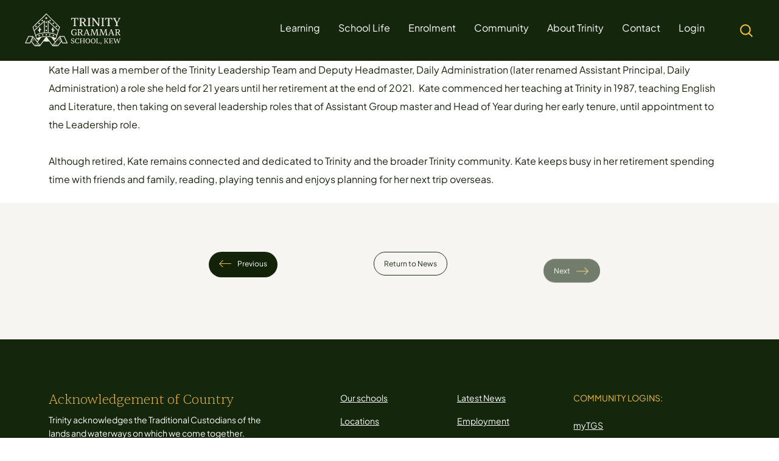

--- FILE ---
content_type: text/html; charset=UTF-8
request_url: https://trinity.vic.edu.au/profile/kate-hall/
body_size: 25749
content:
<!doctype html>
<html lang="en-AU">
<head>
<meta charset="UTF-8">
<meta name="viewport" content="width=device-width, initial-scale=1">
<link rel="profile" href="https://gmpg.org/xfn/11">
<!-- Google tag (gtag.js) --> 
<script async src=https://www.googletagmanager.com/gtag/js?id=G-GL66DZJ1W0></script> <script> window.dataLayer = window.dataLayer || []; function gtag(){dataLayer.push(arguments);} gtag('js', new Date()); gtag('config', 'G-GL66DZJ1W0'); </script>
<style type="text/css" id="cst_font_data">
@font-face {
font-family: 'Amatic SC';
font-style: normal;
font-weight: 700;
font-display: fallback;
src: url('https://trinity.vic.edu.au/wp-content/bcf-fonts/Amatic%20SC/amatic-sc-700-normal0.woff2') format('woff2'),
url('https://trinity.vic.edu.au/wp-content/bcf-fonts/Amatic%20SC/amatic-sc-700-normal1.woff2') format('woff2'),
url('https://trinity.vic.edu.au/wp-content/bcf-fonts/Amatic%20SC/amatic-sc-700-normal2.woff2') format('woff2'),
url('https://trinity.vic.edu.au/wp-content/bcf-fonts/Amatic%20SC/amatic-sc-700-normal3.woff2') format('woff2'),
url('https://trinity.vic.edu.au/wp-content/bcf-fonts/Amatic%20SC/amatic-sc-700-normal4.woff2') format('woff2');
}
@font-face {
font-family: 'Jakarta';
font-weight: 400;
src: url('https://trinity.vic.edu.au/wp-content/uploads/2023/09/PlusJakartaSans-Regular.ttf') format('truetype');
}
@font-face {
font-family: 'Jakarta';
font-weight: 500;
src: url('https://trinity.vic.edu.au/wp-content/uploads/2023/09/PlusJakartaSans-Medium.ttf') format('truetype');
}
@font-face {
font-family: 'Sentinent';
font-weight: 200;
src: url('https://trinity.vic.edu.au/wp-content/uploads/2023/09/Sentient-Extralight.woff2') format('woff2');
}
@font-face {
font-family: 'Sentinent';
font-weight: 400;
src: url('https://trinity.vic.edu.au/wp-content/uploads/2023/09/Sentient-Regular.woff2') format('woff2');
}
@font-face {
font-family: 'Sentinent';
font-weight: 500;
src: url('https://trinity.vic.edu.au/wp-content/uploads/2023/09/Sentient-Medium.woff2') format('woff2');
}					</style>
<meta name='robots' content='index, follow, max-image-preview:large, max-snippet:-1, max-video-preview:-1' />
<style>img:is([sizes="auto" i], [sizes^="auto," i]) { contain-intrinsic-size: 3000px 1500px }</style>
<!-- This site is optimized with the Yoast SEO plugin v22.0 - https://yoast.com/wordpress/plugins/seo/ -->
<title>Kate Hall - Trinity Grammar School</title>
<link rel="canonical" href="https://trinity.vic.edu.au/profile/kate-hall/" />
<meta property="og:locale" content="en_US" />
<meta property="og:type" content="article" />
<meta property="og:title" content="Kate Hall - Trinity Grammar School" />
<meta property="og:description" content="Kate Hall was a member of the Trinity Leadership Team and Deputy Headmaster, Daily Administration (later renamed Assistant Principal, Daily Administration) a role she held for 21 years until her retirement at the end of 2021. Kate commenced her teaching at Trinity in 1987, teaching English and Literature, then taking on several leadership roles that of Assistant Group master and Head of Year during her early tenure, until appointment to the Leadership role.    Although retired, Kate remains connected and dedicated to Trinity and the broader Trinity community. Kate keeps busy in her retirement spending time with friends and family, reading, playing tennis and enjoys planning for her next trip overseas." />
<meta property="og:url" content="https://trinity.vic.edu.au/profile/kate-hall/" />
<meta property="og:site_name" content="Trinity Grammar School" />
<meta property="og:image" content="https://trinity.vic.edu.au/wp-content/uploads/2024/02/Kate-Hall_headshot.png" />
<meta property="og:image:width" content="300" />
<meta property="og:image:height" content="300" />
<meta property="og:image:type" content="image/png" />
<meta name="twitter:card" content="summary_large_image" />
<meta name="twitter:label1" content="Est. reading time" />
<meta name="twitter:data1" content="1 minute" />
<script type="application/ld+json" class="yoast-schema-graph">{"@context":"https://schema.org","@graph":[{"@type":"WebPage","@id":"https://trinity.vic.edu.au/profile/kate-hall/","url":"https://trinity.vic.edu.au/profile/kate-hall/","name":"Kate Hall - Trinity Grammar School","isPartOf":{"@id":"https://trinity.vic.edu.au/#website"},"primaryImageOfPage":{"@id":"https://trinity.vic.edu.au/profile/kate-hall/#primaryimage"},"image":{"@id":"https://trinity.vic.edu.au/profile/kate-hall/#primaryimage"},"thumbnailUrl":"https://trinity.vic.edu.au/wp-content/uploads/2024/02/Kate-Hall_headshot.png","datePublished":"2024-02-04T01:01:39+00:00","dateModified":"2024-02-04T01:01:39+00:00","breadcrumb":{"@id":"https://trinity.vic.edu.au/profile/kate-hall/#breadcrumb"},"inLanguage":"en-AU","potentialAction":[{"@type":"ReadAction","target":["https://trinity.vic.edu.au/profile/kate-hall/"]}]},{"@type":"ImageObject","inLanguage":"en-AU","@id":"https://trinity.vic.edu.au/profile/kate-hall/#primaryimage","url":"https://trinity.vic.edu.au/wp-content/uploads/2024/02/Kate-Hall_headshot.png","contentUrl":"https://trinity.vic.edu.au/wp-content/uploads/2024/02/Kate-Hall_headshot.png","width":300,"height":300},{"@type":"BreadcrumbList","@id":"https://trinity.vic.edu.au/profile/kate-hall/#breadcrumb","itemListElement":[{"@type":"ListItem","position":1,"name":"Home","item":"https://trinity.vic.edu.au/"},{"@type":"ListItem","position":2,"name":"Kate Hall"}]},{"@type":"WebSite","@id":"https://trinity.vic.edu.au/#website","url":"https://trinity.vic.edu.au/","name":"Trinity Grammar School","description":"","publisher":{"@id":"https://trinity.vic.edu.au/#organization"},"potentialAction":[{"@type":"SearchAction","target":{"@type":"EntryPoint","urlTemplate":"https://trinity.vic.edu.au/?s={search_term_string}"},"query-input":"required name=search_term_string"}],"inLanguage":"en-AU"},{"@type":"Organization","@id":"https://trinity.vic.edu.au/#organization","name":"Trinity Grammar School","url":"https://trinity.vic.edu.au/","logo":{"@type":"ImageObject","inLanguage":"en-AU","@id":"https://trinity.vic.edu.au/#/schema/logo/image/","url":"https://trinity.vic.edu.au/wp-content/uploads/2024/04/trinity-favicon.png","contentUrl":"https://trinity.vic.edu.au/wp-content/uploads/2024/04/trinity-favicon.png","width":512,"height":512,"caption":"Trinity Grammar School"},"image":{"@id":"https://trinity.vic.edu.au/#/schema/logo/image/"}}]}</script>
<!-- / Yoast SEO plugin. -->
<link rel='dns-prefetch' href='//fonts.googleapis.com' />
<link rel='dns-prefetch' href='//use.fontawesome.com' />
<link rel="alternate" type="application/rss+xml" title="Trinity Grammar School &raquo; Feed" href="https://trinity.vic.edu.au/feed/" />
<link rel="alternate" type="application/rss+xml" title="Trinity Grammar School &raquo; Comments Feed" href="https://trinity.vic.edu.au/comments/feed/" />
<!-- <link rel='stylesheet' id='reusablec-block-css-css' href='https://trinity.vic.edu.au/wp-content/plugins/reusable-content-blocks/includes/css/reusablec-block.css?ver=6.8.2' type='text/css' media='all' /> -->
<!-- <link rel='stylesheet' id='sbi_styles-css' href='https://trinity.vic.edu.au/wp-content/plugins/instagram-feed/css/sbi-styles.min.css?ver=6.10.0' type='text/css' media='all' /> -->
<link rel="stylesheet" type="text/css" href="//trinity.vic.edu.au/wp-content/cache/wpfc-minified/epfidvxi/dr78l.css" media="all"/>
<style id='classic-theme-styles-inline-css' type='text/css'>
/*! This file is auto-generated */
.wp-block-button__link{color:#fff;background-color:#32373c;border-radius:9999px;box-shadow:none;text-decoration:none;padding:calc(.667em + 2px) calc(1.333em + 2px);font-size:1.125em}.wp-block-file__button{background:#32373c;color:#fff;text-decoration:none}
</style>
<!-- <link rel='stylesheet' id='flexy-breadcrumb-css' href='https://trinity.vic.edu.au/wp-content/plugins/flexy-breadcrumb/public/css/flexy-breadcrumb-public.css?ver=1.2.1' type='text/css' media='all' /> -->
<!-- <link rel='stylesheet' id='flexy-breadcrumb-font-awesome-css' href='https://trinity.vic.edu.au/wp-content/plugins/flexy-breadcrumb/public/css/font-awesome.min.css?ver=4.7.0' type='text/css' media='all' /> -->
<!-- <link rel='stylesheet' id='trinity-foundation-foundation-css' href='https://trinity.vic.edu.au/wp-content/themes/trinity-foundation/css/foundation.css?ver=6.8.2' type='text/css' media='all' /> -->
<!-- <link rel='stylesheet' id='dashicons-css' href='https://trinity.vic.edu.au/wp-includes/css/dashicons.min.css?ver=6.8.2' type='text/css' media='all' /> -->
<!-- <link rel='stylesheet' id='trinity-foundation-style-css' href='https://trinity.vic.edu.au/wp-content/themes/trinity-foundation/style.css?ver=6.8.2' type='text/css' media='all' /> -->
<link rel="stylesheet" type="text/css" href="//trinity.vic.edu.au/wp-content/cache/wpfc-minified/7yiuwb5t/dni74.css" media="all"/>
<link rel='stylesheet' id='trinity-foundation-font-css' href='https://fonts.googleapis.com/css?family=Saira+Semi+Condensed%3A400%2C700&#038;ver=6.8.2' type='text/css' media='all' />
<link rel='stylesheet' id='responsive-menu-pro-font-awesome-css' href='https://use.fontawesome.com/releases/v5.2.0/css/all.css' type='text/css' media='all' />
<!-- <link rel='stylesheet' id='js_composer_front-css' href='https://trinity.vic.edu.au/wp-content/plugins/js_composer/assets/css/js_composer.min.css?ver=7.0' type='text/css' media='all' /> -->
<!-- <link rel='stylesheet' id='vc_animate-css-css' href='https://trinity.vic.edu.au/wp-content/plugins/js_composer/assets/lib/bower/animate-css/animate.min.css?ver=7.0' type='text/css' media='all' /> -->
<!-- <link rel='stylesheet' id='popup-maker-site-css' href='//trinity.vic.edu.au/wp-content/uploads/pum/pum-site-styles.css?generated=1713404923&#038;ver=1.18.2' type='text/css' media='all' /> -->
<!-- <link rel='stylesheet' id='ubermenu-css' href='https://trinity.vic.edu.au/wp-content/plugins/ubermenu/pro/assets/css/ubermenu.min.css?ver=3.8.1' type='text/css' media='all' /> -->
<!-- <link rel='stylesheet' id='ubermenu-minimal-css' href='https://trinity.vic.edu.au/wp-content/plugins/ubermenu/assets/css/skins/minimal.css?ver=6.8.2' type='text/css' media='all' /> -->
<!-- <link rel='stylesheet' id='ubermenu-font-awesome-all-css' href='https://trinity.vic.edu.au/wp-content/plugins/ubermenu/assets/fontawesome/css/all.min.css?ver=6.8.2' type='text/css' media='all' /> -->
<link rel="stylesheet" type="text/css" href="//trinity.vic.edu.au/wp-content/cache/wpfc-minified/qvc9n8tw/dni74.css" media="all"/>
<script src='//trinity.vic.edu.au/wp-content/cache/wpfc-minified/mmldsc13/dni74.js' type="text/javascript"></script>
<!-- <script type="text/javascript" src="https://trinity.vic.edu.au/wp-includes/js/jquery/jquery.min.js?ver=3.7.1" id="jquery-core-js"></script> -->
<!-- <script type="text/javascript" src="https://trinity.vic.edu.au/wp-includes/js/jquery/jquery-migrate.min.js?ver=3.4.1" id="jquery-migrate-js"></script> -->
<!-- <script type="text/javascript" src="https://trinity.vic.edu.au/wp-content/plugins/sticky-menu-or-anything-on-scroll/assets/js/jq-sticky-anything.min.js?ver=2.1.1" id="stickyAnythingLib-js"></script> -->
<!-- <script type="text/javascript" src="https://trinity.vic.edu.au/wp-content/plugins/responsive-menu-pro/public/js/noscroll.js" id="responsive-menu-pro-noscroll-js"></script> -->
<script></script><link rel="https://api.w.org/" href="https://trinity.vic.edu.au/wp-json/" /><link rel="alternate" title="JSON" type="application/json" href="https://trinity.vic.edu.au/wp-json/wp/v2/profile/2451" /><link rel="EditURI" type="application/rsd+xml" title="RSD" href="https://trinity.vic.edu.au/xmlrpc.php?rsd" />
<meta name="generator" content="WordPress 6.8.2" />
<link rel='shortlink' href='https://trinity.vic.edu.au/?p=2451' />
<link rel="alternate" title="oEmbed (JSON)" type="application/json+oembed" href="https://trinity.vic.edu.au/wp-json/oembed/1.0/embed?url=https%3A%2F%2Ftrinity.vic.edu.au%2Fprofile%2Fkate-hall%2F" />
<link rel="alternate" title="oEmbed (XML)" type="text/xml+oembed" href="https://trinity.vic.edu.au/wp-json/oembed/1.0/embed?url=https%3A%2F%2Ftrinity.vic.edu.au%2Fprofile%2Fkate-hall%2F&#038;format=xml" />
<style type="text/css">              
/* Background color */
.fbc-page .fbc-wrap .fbc-items {
background-color: rgba(237,239,240,0);
}
/* Items font size */
.fbc-page .fbc-wrap .fbc-items li {
font-size: 10px;
}
/* Items' link color */
.fbc-page .fbc-wrap .fbc-items li a {
color: #181a15;                    
}
/* Seprator color */
.fbc-page .fbc-wrap .fbc-items li .fbc-separator {
color: #181a15;
}
/* Active item & end-text color */
.fbc-page .fbc-wrap .fbc-items li.active span,
.fbc-page .fbc-wrap .fbc-items li .fbc-end-text {
color: #27272a;
font-size: 10px;
}
</style>
<!-- Meta Pixel Code -->
<script>
!function(f,b,e,v,n,t,s)
{if(f.fbq)return;n=f.fbq=function(){n.callMethod?
n.callMethod.apply(n,arguments):n.queue.push(arguments)};
if(!f._fbq)f._fbq=n;n.push=n;n.loaded=!0;n.version='2.0';
n.queue=[];t=b.createElement(e);t.async=!0;
t.src=v;s=b.getElementsByTagName(e)[0];
s.parentNode.insertBefore(t,s)}(window, document,'script',
'https://connect.facebook.net/en_US/fbevents.js');
fbq('init', '1213721706555304');
fbq('track', 'PageView');
</script>
<noscript><img height="1" width="1" style="display:none"
src="https://www.facebook.com/tr?id=1213721706555304&ev=PageView&noscript=1"
/></noscript>
<!-- End Meta Pixel Code -->
<style>
.accordion-style.fix-bg-color .vc_tta-panels-container .vc_tta-panel-body {
background-color: #c1cfba !important
}
.accordion-style.content-small-size .vc_tta-panels-container .vc_tta-panel-body p {
font-size: 13px;
}
.accordion-style.content-small-size .vc_tta-panels-container .vc_tta-panel-title {
font-size: 19px;
}
</style>
<style id="ubermenu-custom-generated-css">
/** Font Awesome 4 Compatibility **/
.fa{font-style:normal;font-variant:normal;font-weight:normal;font-family:FontAwesome;}
/** UberMenu Custom Menu Styles (Customizer) **/
/* main */
.ubermenu-main .ubermenu-row { max-width:100%; margin-left:auto; margin-right:auto; }
.ubermenu.ubermenu-main { background:none; border:none; box-shadow:none; }
.ubermenu.ubermenu-main .ubermenu-item-level-0 > .ubermenu-target { border:none; box-shadow:none; }
.ubermenu.ubermenu-main.ubermenu-horizontal .ubermenu-submenu-drop.ubermenu-submenu-align-left_edge_bar, .ubermenu.ubermenu-main.ubermenu-horizontal .ubermenu-submenu-drop.ubermenu-submenu-align-full_width { left:0; }
.ubermenu.ubermenu-main.ubermenu-horizontal .ubermenu-item-level-0.ubermenu-active > .ubermenu-submenu-drop, .ubermenu.ubermenu-main.ubermenu-horizontal:not(.ubermenu-transition-shift) .ubermenu-item-level-0 > .ubermenu-submenu-drop { margin-top:0; }
.ubermenu-main .ubermenu-item-level-0 > .ubermenu-target { font-size:16px; color:#ffffff; border:none; }
.ubermenu.ubermenu-main .ubermenu-item-level-0:hover > .ubermenu-target, .ubermenu-main .ubermenu-item-level-0.ubermenu-active > .ubermenu-target { color:#ffffff; }
.ubermenu-main .ubermenu-item-level-0.ubermenu-current-menu-item > .ubermenu-target, .ubermenu-main .ubermenu-item-level-0.ubermenu-current-menu-parent > .ubermenu-target, .ubermenu-main .ubermenu-item-level-0.ubermenu-current-menu-ancestor > .ubermenu-target { color:#ffffff; }
.ubermenu-main .ubermenu-item.ubermenu-item-level-0 > .ubermenu-highlight { color:#ffffff; }
.ubermenu-main .ubermenu-item-level-0 > .ubermenu-target, .ubermenu-main .ubermenu-item-level-0 > .ubermenu-custom-content.ubermenu-custom-content-padded { padding-top:35px; padding-bottom:35px; }
.ubermenu-main .ubermenu-submenu.ubermenu-submenu-drop { background-color:#ebe9e1; }
.ubermenu-main .ubermenu-item-level-0 > .ubermenu-submenu-drop { box-shadow:none; }
.ubermenu-main .ubermenu-submenu .ubermenu-column { min-width:19%; }
.ubermenu-main .ubermenu-submenu .ubermenu-item-header > .ubermenu-target, .ubermenu-main .ubermenu-tab > .ubermenu-target { font-size:16px; }
.ubermenu-main .ubermenu-item-normal > .ubermenu-target { color:#181a15; font-size:16px; }
.ubermenu-main .ubermenu-item-normal > .ubermenu-target:hover > .ubermenu-target-text { text-decoration:underline; }
.ubermenu-responsive-toggle-main, .ubermenu-main, .ubermenu-main .ubermenu-target, .ubermenu-main .ubermenu-nav .ubermenu-item-level-0 .ubermenu-target { font-family:Jakarta, sans-serif; }
/* Status: Loaded from Transient */
</style><meta name="generator" content="Powered by WPBakery Page Builder - drag and drop page builder for WordPress."/>
<meta name="generator" content="Powered by Slider Revolution 6.6.16 - responsive, Mobile-Friendly Slider Plugin for WordPress with comfortable drag and drop interface." />
<link rel="icon" href="https://trinity.vic.edu.au/wp-content/uploads/2024/04/cropped-Thumbnail-01-Copy-32x32.png" sizes="32x32" />
<link rel="icon" href="https://trinity.vic.edu.au/wp-content/uploads/2024/04/cropped-Thumbnail-01-Copy-192x192.png" sizes="192x192" />
<link rel="apple-touch-icon" href="https://trinity.vic.edu.au/wp-content/uploads/2024/04/cropped-Thumbnail-01-Copy-180x180.png" />
<meta name="msapplication-TileImage" content="https://trinity.vic.edu.au/wp-content/uploads/2024/04/cropped-Thumbnail-01-Copy-270x270.png" />
<script>function setREVStartSize(e){
//window.requestAnimationFrame(function() {
window.RSIW = window.RSIW===undefined ? window.innerWidth : window.RSIW;
window.RSIH = window.RSIH===undefined ? window.innerHeight : window.RSIH;
try {
var pw = document.getElementById(e.c).parentNode.offsetWidth,
newh;
pw = pw===0 || isNaN(pw) || (e.l=="fullwidth" || e.layout=="fullwidth") ? window.RSIW : pw;
e.tabw = e.tabw===undefined ? 0 : parseInt(e.tabw);
e.thumbw = e.thumbw===undefined ? 0 : parseInt(e.thumbw);
e.tabh = e.tabh===undefined ? 0 : parseInt(e.tabh);
e.thumbh = e.thumbh===undefined ? 0 : parseInt(e.thumbh);
e.tabhide = e.tabhide===undefined ? 0 : parseInt(e.tabhide);
e.thumbhide = e.thumbhide===undefined ? 0 : parseInt(e.thumbhide);
e.mh = e.mh===undefined || e.mh=="" || e.mh==="auto" ? 0 : parseInt(e.mh,0);
if(e.layout==="fullscreen" || e.l==="fullscreen")
newh = Math.max(e.mh,window.RSIH);
else{
e.gw = Array.isArray(e.gw) ? e.gw : [e.gw];
for (var i in e.rl) if (e.gw[i]===undefined || e.gw[i]===0) e.gw[i] = e.gw[i-1];
e.gh = e.el===undefined || e.el==="" || (Array.isArray(e.el) && e.el.length==0)? e.gh : e.el;
e.gh = Array.isArray(e.gh) ? e.gh : [e.gh];
for (var i in e.rl) if (e.gh[i]===undefined || e.gh[i]===0) e.gh[i] = e.gh[i-1];
var nl = new Array(e.rl.length),
ix = 0,
sl;
e.tabw = e.tabhide>=pw ? 0 : e.tabw;
e.thumbw = e.thumbhide>=pw ? 0 : e.thumbw;
e.tabh = e.tabhide>=pw ? 0 : e.tabh;
e.thumbh = e.thumbhide>=pw ? 0 : e.thumbh;
for (var i in e.rl) nl[i] = e.rl[i]<window.RSIW ? 0 : e.rl[i];
sl = nl[0];
for (var i in nl) if (sl>nl[i] && nl[i]>0) { sl = nl[i]; ix=i;}
var m = pw>(e.gw[ix]+e.tabw+e.thumbw) ? 1 : (pw-(e.tabw+e.thumbw)) / (e.gw[ix]);
newh =  (e.gh[ix] * m) + (e.tabh + e.thumbh);
}
var el = document.getElementById(e.c);
if (el!==null && el) el.style.height = newh+"px";
el = document.getElementById(e.c+"_wrapper");
if (el!==null && el) {
el.style.height = newh+"px";
el.style.display = "block";
}
} catch(e){
console.log("Failure at Presize of Slider:" + e)
}
//});
};</script>
<style>button#responsive-menu-pro-button,
#responsive-menu-pro-container {
display: none;
-webkit-text-size-adjust: 100%;
}
#responsive-menu-pro-container {
z-index: 99998;
}
@media screen and (max-width:1200px) {
#responsive-menu-pro-container {
display: block;
position: fixed;
top: 0;
bottom: 0;        padding-bottom: 5px;
margin-bottom: -5px;
outline: 1px solid transparent;
overflow-y: auto;
overflow-x: hidden;
}
#responsive-menu-pro-container .responsive-menu-pro-search-box {
width: 100%;
padding: 0 2%;
border-radius: 2px;
height: 50px;
-webkit-appearance: none;
}
#responsive-menu-pro-container.push-left,
#responsive-menu-pro-container.slide-left {
transform: translateX(-100%);
-ms-transform: translateX(-100%);
-webkit-transform: translateX(-100%);
-moz-transform: translateX(-100%);
}
.responsive-menu-pro-open #responsive-menu-pro-container.push-left,
.responsive-menu-pro-open #responsive-menu-pro-container.slide-left {
transform: translateX(0);
-ms-transform: translateX(0);
-webkit-transform: translateX(0);
-moz-transform: translateX(0);
}
#responsive-menu-pro-container.push-top,
#responsive-menu-pro-container.slide-top {
transform: translateY(-100%);
-ms-transform: translateY(-100%);
-webkit-transform: translateY(-100%);
-moz-transform: translateY(-100%);
}
.responsive-menu-pro-open #responsive-menu-pro-container.push-top,
.responsive-menu-pro-open #responsive-menu-pro-container.slide-top {
transform: translateY(0);
-ms-transform: translateY(0);
-webkit-transform: translateY(0);
-moz-transform: translateY(0);
}
#responsive-menu-pro-container.push-right,
#responsive-menu-pro-container.slide-right {
transform: translateX(100%);
-ms-transform: translateX(100%);
-webkit-transform: translateX(100%);
-moz-transform: translateX(100%);
}
.responsive-menu-pro-open #responsive-menu-pro-container.push-right,
.responsive-menu-pro-open #responsive-menu-pro-container.slide-right {
transform: translateX(0);
-ms-transform: translateX(0);
-webkit-transform: translateX(0);
-moz-transform: translateX(0);
}
#responsive-menu-pro-container.push-bottom,
#responsive-menu-pro-container.slide-bottom {
transform: translateY(100%);
-ms-transform: translateY(100%);
-webkit-transform: translateY(100%);
-moz-transform: translateY(100%);
}
.responsive-menu-pro-open #responsive-menu-pro-container.push-bottom,
.responsive-menu-pro-open #responsive-menu-pro-container.slide-bottom {
transform: translateY(0);
-ms-transform: translateY(0);
-webkit-transform: translateY(0);
-moz-transform: translateY(0);
}
#responsive-menu-pro-container,
#responsive-menu-pro-container:before,
#responsive-menu-pro-container:after,
#responsive-menu-pro-container *,
#responsive-menu-pro-container *:before,
#responsive-menu-pro-container *:after {
box-sizing: border-box;
margin: 0;
padding: 0;
}
#responsive-menu-pro-container #responsive-menu-pro-search-box,
#responsive-menu-pro-container #responsive-menu-pro-additional-content,
#responsive-menu-pro-container #responsive-menu-pro-title {
padding: 25px 5%;
}
#responsive-menu-pro-container #responsive-menu-pro,
#responsive-menu-pro-container #responsive-menu-pro ul {
width: 100%;
}
#responsive-menu-pro-container #responsive-menu-pro ul.responsive-menu-pro-submenu {
display: none;
}
#responsive-menu-pro-container #responsive-menu-pro ul.responsive-menu-pro-submenu.responsive-menu-pro-submenu-open {
display: block;
}
#responsive-menu-pro-container li.responsive-menu-pro-item {
width: 100%;
list-style: none;
}
#responsive-menu-pro-container li.responsive-menu-pro-item a {
width: 100%;
display: block;
text-decoration: none;
position: relative;
}
#responsive-menu-pro-container #responsive-menu-pro li.responsive-menu-pro-item a {            padding: 0 25px;    }
#responsive-menu-pro-container .responsive-menu-pro-submenu li.responsive-menu-pro-item a {            padding: 0 25px;    }
#responsive-menu-pro-container li.responsive-menu-pro-item a .glyphicon,
#responsive-menu-pro-container li.responsive-menu-pro-item a .fab,
#responsive-menu-pro-container li.responsive-menu-pro-item a .fas {
margin-right: 15px;
}
#responsive-menu-pro-container li.responsive-menu-pro-item a .responsive-menu-pro-subarrow {
position: absolute;
top: 0;
bottom: 0;
text-align: center;
overflow: hidden;
}
#responsive-menu-pro-container li.responsive-menu-pro-item a .responsive-menu-pro-subarrow .glyphicon,
#responsive-menu-pro-container li.responsive-menu-pro-item a .responsive-menu-pro-subarrow .fab,
#responsive-menu-pro-container li.responsive-menu-pro-item a .responsive-menu-pro-subarrow .fas {
margin-right: 0;
}
button#responsive-menu-pro-button .responsive-menu-pro-button-icon-inactive {
display: none;
}
button#responsive-menu-pro-button {
z-index: 99999;
display: none;
overflow: hidden;
outline: none;
}
button#responsive-menu-pro-button img {
max-width: 100%;
}
.responsive-menu-pro-label {
display: inline-block;
font-weight: 600;
margin: 0 5px;
vertical-align: middle;
pointer-events: none;
}
.responsive-menu-pro-accessible {
display: inline-block;
}
.responsive-menu-pro-accessible .responsive-menu-pro-box {
display: inline-block;
vertical-align: middle;
}
.responsive-menu-pro-label.responsive-menu-pro-label-top,
.responsive-menu-pro-label.responsive-menu-pro-label-bottom {
display: block;
margin: 0 auto;
}
button#responsive-menu-pro-button {
padding: 0 0;
display: inline-block;
cursor: pointer;
transition-property: opacity, filter;
transition-duration: 0.15s;
transition-timing-function: linear;
font: inherit;
color: inherit;
text-transform: none;
background-color: transparent;
border: 0;
margin: 0;
}
.responsive-menu-pro-box {
width:35px;
height:24px;
display: inline-block;
position: relative;
}
.responsive-menu-pro-inner {
display: block;
top: 50%;
margin-top:-1px;
}
.responsive-menu-pro-inner,
.responsive-menu-pro-inner::before,
.responsive-menu-pro-inner::after {
width:35px;
height:2px;
background-color:rgba(234, 191, 83, 1);
border-radius: 4px;
position: absolute;
transition-property: transform;
transition-duration: 0.15s;
transition-timing-function: ease;
}
.responsive-menu-pro-open .responsive-menu-pro-inner,
.responsive-menu-pro-open .responsive-menu-pro-inner::before,
.responsive-menu-pro-open .responsive-menu-pro-inner::after {
background-color:rgba(234, 191, 83, 1);
}
button#responsive-menu-pro-button:hover .responsive-menu-pro-inner,
button#responsive-menu-pro-button:hover .responsive-menu-pro-inner::before,
button#responsive-menu-pro-button:hover .responsive-menu-pro-inner::after,
button#responsive-menu-pro-button:hover .responsive-menu-pro-open .responsive-menu-pro-inner,
button#responsive-menu-pro-button:hover .responsive-menu-pro-open .responsive-menu-pro-inner::before,
button#responsive-menu-pro-button:hover .responsive-menu-pro-open .responsive-menu-pro-inner::after,
button#responsive-menu-pro-button:focus .responsive-menu-pro-inner,
button#responsive-menu-pro-button:focus .responsive-menu-pro-inner::before,
button#responsive-menu-pro-button:focus .responsive-menu-pro-inner::after,
button#responsive-menu-pro-button:focus .responsive-menu-pro-open .responsive-menu-pro-inner,
button#responsive-menu-pro-button:focus .responsive-menu-pro-open .responsive-menu-pro-inner::before,
button#responsive-menu-pro-button:focus .responsive-menu-pro-open .responsive-menu-pro-inner::after {
background-color:rgba(234, 191, 83, 1);
}
.responsive-menu-pro-inner::before,
.responsive-menu-pro-inner::after {
content: "";
display: block;
}
.responsive-menu-pro-inner::before {
top:-11px;
}
.responsive-menu-pro-inner::after {
bottom:-11px;
}.responsive-menu-pro-slider .responsive-menu-pro-inner {
top:1px;
}
.responsive-menu-pro-slider .responsive-menu-pro-inner::before {
top:11px;
transition-property: transform, opacity;
transition-timing-function: ease;
transition-duration: 0.2s;
}
.responsive-menu-pro-slider .responsive-menu-pro-inner::after {
top:22px;
}
.responsive-menu-pro-slider.is-active .responsive-menu-pro-inner {
transform: translate3d(0,11px, 0) rotate(45deg);
}
.responsive-menu-pro-slider.is-active .responsive-menu-pro-inner::before {
transform: rotate(-45deg) translate3d(-5px,-9px, 0);
opacity: 0;
}
.responsive-menu-pro-slider.is-active .responsive-menu-pro-inner::after {
transform: translate3d(0,-22px, 0) rotate(-90deg);
}
button#responsive-menu-pro-button {
width:60px;
height:60px;
position:absolute;
top:20px;right:15px;
display: inline-block;
transition: transform 0.5s, background-color 0.5s;    }
button#responsive-menu-pro-button .responsive-menu-pro-box {
color:rgba(234, 191, 83, 1);
pointer-events: none;
}
.responsive-menu-pro-open button#responsive-menu-pro-button .responsive-menu-pro-box {
color:rgba(234, 191, 83, 1);
}
.responsive-menu-pro-label {
color:#ffffff;
font-size:14px;
line-height:13px;        pointer-events: none;
}
.responsive-menu-pro-label .responsive-menu-pro-button-text-open {
display: none;
}
.responsive-menu-pro-fade-top #responsive-menu-pro-container,
.responsive-menu-pro-fade-left #responsive-menu-pro-container,
.responsive-menu-pro-fade-right #responsive-menu-pro-container,
.responsive-menu-pro-fade-bottom #responsive-menu-pro-container {
display: none;
}
#responsive-menu-pro-container {
width:100%;left: 0;            background:rgba(20, 38, 11, 1);        transition: transform 0.5s;
text-align:left;    }
#responsive-menu-pro-container #responsive-menu-pro-wrapper {
background:rgba(20, 38, 11, 1);
}
#responsive-menu-pro-container #responsive-menu-pro-additional-content {
color:#ffffff;
}
#responsive-menu-pro-container .responsive-menu-pro-search-box {
background:rgba(20, 38, 11, 1);
border: 2px solid rgba(255, 255, 255, 1);
color:rgba(255, 255, 255, 1);
}
#responsive-menu-pro-container .responsive-menu-pro-search-box:-ms-input-placeholder {
color:rgba(255, 255, 255, 1);
}
#responsive-menu-pro-container .responsive-menu-pro-search-box::-webkit-input-placeholder {
color:rgba(255, 255, 255, 1);
}
#responsive-menu-pro-container .responsive-menu-pro-search-box:-moz-placeholder {
color:rgba(255, 255, 255, 1);
opacity: 1;
}
#responsive-menu-pro-container .responsive-menu-pro-search-box::-moz-placeholder {
color:rgba(255, 255, 255, 1);
opacity: 1;
}
#responsive-menu-pro-container .responsive-menu-pro-item-link,
#responsive-menu-pro-container #responsive-menu-pro-title,
#responsive-menu-pro-container .responsive-menu-pro-subarrow {
transition: background-color 0.5s,
border-color 0.5s,
color 0.5s;
}
#responsive-menu-pro-container #responsive-menu-pro-title {
background-color:rgba(20, 38, 11, 1);
color:#ffffff;
font-size:20px;
text-align:left;
}
#responsive-menu-pro-container #responsive-menu-pro-title a {
color:#ffffff;
font-size:20px;
text-decoration: none;
}
#responsive-menu-pro-container #responsive-menu-pro-title a:hover {
color:#ffffff;
}
#responsive-menu-pro-container #responsive-menu-pro-title:hover {
background-color:rgba(20, 38, 11, 1);
color:#ffffff;
}
#responsive-menu-pro-container #responsive-menu-pro-title:hover a {
color:#ffffff;
}
#responsive-menu-pro-container #responsive-menu-pro-title #responsive-menu-pro-title-image {
display: inline-block;
vertical-align: middle;
max-width: 100%;
margin-bottom: 15px;
}
#responsive-menu-pro-container #responsive-menu-pro-title #responsive-menu-pro-title-image img {        max-width: 100%;
}
#responsive-menu-pro-container #responsive-menu-pro > li.responsive-menu-pro-item:first-child > a {
border-top:1px solid rgba(19, 38, 11, 0);
}
#responsive-menu-pro-container #responsive-menu-pro li.responsive-menu-pro-item .responsive-menu-pro-item-link {
font-size:20px;
}
#responsive-menu-pro-container #responsive-menu-pro li.responsive-menu-pro-item a {
line-height:40px;
border-bottom:1px solid rgba(19, 38, 11, 0);
color:#ffffff;
background-color:rgba(19, 38, 11, 0);            height:60px;    }
#responsive-menu-pro-container #responsive-menu-pro li.responsive-menu-pro-item a:hover,
#responsive-menu-pro-container #responsive-menu-pro li.responsive-menu-pro-item a:focus {
color:#ffffff;
background-color:rgba(19, 38, 11, 0);
border-color:rgba(19, 38, 11, 0);
}
#responsive-menu-pro-container #responsive-menu-pro li.responsive-menu-pro-item a:hover .responsive-menu-pro-subarrow,
#responsive-menu-pro-container #responsive-menu-pro li.responsive-menu-pro-item a:focus .responsive-menu-pro-subarrow  {
color:#ffffff;
border-color:#3f3f3f;
background-color:#3f3f3f;
}
#responsive-menu-pro-container #responsive-menu-pro li.responsive-menu-pro-item a:hover .responsive-menu-pro-subarrow.responsive-menu-pro-subarrow-active,
#responsive-menu-pro-container #responsive-menu-pro li.responsive-menu-pro-item a:focus .responsive-menu-pro-subarrow.responsive-menu-pro-subarrow-active {
color:#ffffff;
border-color:#3f3f3f;
background-color:#3f3f3f;
}
#responsive-menu-pro-container #responsive-menu-pro li.responsive-menu-pro-item a .responsive-menu-pro-subarrow {right: 0;
height:39px;
line-height:39px;
width:40px;
color:#ffffff;        border-left:1px solid #212121;        background-color:#212121;
}
#responsive-menu-pro-container #responsive-menu-pro li.responsive-menu-pro-item a .responsive-menu-pro-subarrow.responsive-menu-pro-subarrow-active {
color:#ffffff;
border-color:#212121;
background-color:#212121;
}
#responsive-menu-pro-container #responsive-menu-pro li.responsive-menu-pro-item a .responsive-menu-pro-subarrow.responsive-menu-pro-subarrow-active:hover,
#responsive-menu-pro-container #responsive-menu-pro li.responsive-menu-pro-item a .responsive-menu-pro-subarrow.responsive-menu-pro-subarrow-active:focus  {
color:#ffffff;
border-color:#3f3f3f;
background-color:#3f3f3f;
}
#responsive-menu-pro-container #responsive-menu-pro li.responsive-menu-pro-item a .responsive-menu-pro-subarrow:hover,
#responsive-menu-pro-container #responsive-menu-pro li.responsive-menu-pro-item a .responsive-menu-pro-subarrow:focus {
color:#ffffff;
border-color:#3f3f3f;
background-color:#3f3f3f;
}
#responsive-menu-pro-container #responsive-menu-pro li.responsive-menu-pro-item.responsive-menu-pro-current-item > .responsive-menu-pro-item-link {
background-color:rgba(19, 38, 11, 0);
color:#ffffff;
border-color:rgba(19, 38, 11, 0);
}
#responsive-menu-pro-container #responsive-menu-pro li.responsive-menu-pro-item.responsive-menu-pro-current-item > .responsive-menu-pro-item-link:hover {
background-color:rgba(19, 38, 11, 0);
color:#ffffff;
border-color:rgba(19, 38, 11, 0);
}        #responsive-menu-pro-container #responsive-menu-pro ul.responsive-menu-pro-submenu li.responsive-menu-pro-item .responsive-menu-pro-item-link {            font-size:20px;
text-align:left;
}
#responsive-menu-pro-container #responsive-menu-pro ul.responsive-menu-pro-submenu li.responsive-menu-pro-item a {                height:60px;            line-height:22px;
border-bottom:1px solid rgba(19, 38, 11, 0);
color:#ffffff;
background-color:rgba(19, 38, 11, 0);
}
#responsive-menu-pro-container #responsive-menu-pro ul.responsive-menu-pro-submenu li.responsive-menu-pro-item a:hover,
#responsive-menu-pro-container #responsive-menu-pro ul.responsive-menu-pro-submenu li.responsive-menu-pro-item a:focus {
color:#ffffff;
background-color:rgba(19, 38, 11, 0);
border-color:rgba(19, 38, 11, 0);
}
#responsive-menu-pro-container #responsive-menu-pro ul.responsive-menu-pro-submenu li.responsive-menu-pro-item a:hover .responsive-menu-pro-subarrow {
color:#ffffff;
border-color:rgba(19, 38, 11, 0);
background-color:#3f3f3f;
}
#responsive-menu-pro-container #responsive-menu-pro ul.responsive-menu-pro-submenu li.responsive-menu-pro-item a:hover .responsive-menu-pro-subarrow.responsive-menu-pro-subarrow-active {
color:#ffffff;
border-color:rgba(19, 38, 11, 0);
background-color:#3f3f3f;
}
#responsive-menu-pro-container #responsive-menu-pro ul.responsive-menu-pro-submenu li.responsive-menu-pro-item a .responsive-menu-pro-subarrow {                left:unset;
right:0;           
height:39px;
line-height:39px;
width:40px;
color:#ffffff;                border-left:1px solid rgba(19, 38, 11, 0);
border-right:unset;
background-color:#212121;
}
#responsive-menu-pro-container #responsive-menu-pro ul.responsive-menu-pro-submenu li.responsive-menu-pro-item a .responsive-menu-pro-subarrow.responsive-menu-pro-subarrow-active {
color:#ffffff;
border-color:rgba(19, 38, 11, 0);
background-color:#212121;
}
#responsive-menu-pro-container #responsive-menu-pro ul.responsive-menu-pro-submenu li.responsive-menu-pro-item a .responsive-menu-pro-subarrow.responsive-menu-pro-subarrow-active:hover {
color:#ffffff;
border-color:rgba(19, 38, 11, 0);
background-color:#3f3f3f;
}
#responsive-menu-pro-container #responsive-menu-pro ul.responsive-menu-pro-submenu li.responsive-menu-pro-item a .responsive-menu-pro-subarrow:hover {
color:#ffffff;
border-color:rgba(19, 38, 11, 0);
background-color:#3f3f3f;
}
#responsive-menu-pro-container #responsive-menu-pro ul.responsive-menu-pro-submenu li.responsive-menu-pro-item.responsive-menu-pro-current-item > .responsive-menu-pro-item-link {
background-color:rgba(19, 38, 11, 0);
color:#ffffff;
border-color:rgba(19, 38, 11, 0);
}
#responsive-menu-pro-container #responsive-menu-pro ul.responsive-menu-pro-submenu li.responsive-menu-pro-item.responsive-menu-pro-current-item > .responsive-menu-pro-item-link:hover {
background-color:rgba(19, 38, 11, 0);
color:#ffffff;
border-color:rgba(19, 38, 11, 0);
}
#responsive-menu-pro-container #responsive-menu-pro {
position: relative;
transition: transform 0.5s, height 0.5s;
}
#responsive-menu-pro-container #responsive-menu-pro ul {
position: absolute;
top: 0;
left: 0;
transform: translateX(100%);
}
#responsive-menu-pro-container #responsive-menu-pro ul.responsive-menu-pro-submenu {
display: block;
}
#responsive-menu-pro-container #responsive-menu-pro .responsive-menu-pro-back {
padding: 0 5%;
color:#ffffff;
font-size:20px;
height:60px;
line-height:40px;
cursor: pointer;
border-bottom:1px solid rgba(19, 38, 11, 0);
border-top:1px solid rgba(19, 38, 11, 0);
display: none;
}
#responsive-menu-pro-container #responsive-menu-pro ul.responsive-menu-pro-submenu {
display: none;
}
#responsive-menu-pro-container #responsive-menu-pro ul.responsive-menu-pro-submenu.responsive-menu-pro-subarrow-active,
#responsive-menu-pro-container #responsive-menu-pro .responsive-menu-pro-subarrow-active > .responsive-menu-pro-back {
display: block;
}
}    .admin-bar #responsive-menu-pro-header,
.admin-bar button#responsive-menu-pro-button,
.admin-bar #responsive-menu-pro-container {
margin-top: 32px;
}
@media screen and (max-width: 782px) {
.admin-bar #responsive-menu-pro-header,
.admin-bar button#responsive-menu-pro-button,
.admin-bar #responsive-menu-pro-container {
margin-top: 46px;
}
}#responsive-menu-pro-wrapper {
padding-top: 90px;
}
</style><script>jQuery(document).ready(function($) {
var ResponsiveMenuPro = {
trigger: '#responsive-menu-pro-button',
animationSpeed:500,
breakpoint:1200,        isOpen: false,
activeClass: 'is-active',
container: '#responsive-menu-pro-container',
openClass: 'responsive-menu-pro-open',
activeArrow: '<span class="fas fa-chevron-left"></span>',
inactiveArrow: '<span class="fas fa-chevron-right"></span>',
wrapper: '#responsive-menu-pro-wrapper',
linkElement: '.responsive-menu-pro-item-link',
subMenuTransitionTime:200,
originalHeight: '',
openMenu: function() {
$(this.trigger).addClass(this.activeClass);
$('html').addClass(this.openClass);
$('.responsive-menu-pro-button-icon-active').hide();
$('.responsive-menu-pro-button-icon-inactive').show();                this.setWrapperTranslate();                var self = this;
if($(window).width() <= self.breakpoint) {
$('#responsive-menu-pro').promise().done(function () {
self.originalHeight = $('#responsive-menu-pro').height();
$('#responsive-menu-pro').css({'height': self.originalHeight});
});
}
this.isOpen = true;
},
closeMenu: function() {
$(this.trigger).removeClass(this.activeClass);
$('html').removeClass(this.openClass);
$('.responsive-menu-pro-button-icon-inactive').hide();
$('.responsive-menu-pro-button-icon-active').show();                this.clearWrapperTranslate();
$("#responsive-menu-pro > li").removeAttr('style');
this.isOpen = false;
},        triggerMenu: function() {
this.isOpen ? this.closeMenu() : this.openMenu();
},            backUpSlide: function(backButton) {
translate_to = parseInt($('#responsive-menu-pro')[0].style.transform.replace(/^\D+/g, '')) - 100;
$('#responsive-menu-pro').css({'transform': 'translateX(-' + translate_to + '%)'});
var previous_submenu_height = $(backButton).parent('ul').parent('li').parent('.responsive-menu-pro-submenu').height();
if(!previous_submenu_height) {
$('#responsive-menu-pro').css({'height': this.originalHeight});
} else {
$('#responsive-menu-pro').css({'height': previous_submenu_height + 'px'});
}
},
triggerSubArrow: function(subarrow) {
var sub_menu = $(subarrow).parent().siblings('.responsive-menu-pro-submenu');
var self = this;                if($(window).width() <= self.breakpoint) {
$('.responsive-menu-pro-subarrow-active').removeClass('responsive-menu-pro-subarrow-active');
sub_menu.addClass('responsive-menu-pro-subarrow-active');
sub_menu.parentsUntil('#responsive-menu-pro').addClass('responsive-menu-pro-subarrow-active');
current_depth = $(subarrow).parent().parent().parent().data('depth');
current_depth = typeof current_depth == 'undefined' ? 1 : current_depth;
translation_amount = current_depth * 100;
$('#responsive-menu-pro').css({'transform': 'translateX(-' + translation_amount + '%)'});
$('#responsive-menu-pro').css({'height': sub_menu.height() + 'px'});
}
},
menuHeight: function() {
return $(this.container).height();
},
menuWidth: function() {
return $(this.container).width();
},
wrapperHeight: function() {
return $(this.wrapper).height();
},            setWrapperTranslate: function() {
switch('left') {
case 'left':
translate = 'translateX(' + this.menuWidth() + 'px)'; break;
case 'right':
translate = 'translateX(-' + this.menuWidth() + 'px)'; break;
case 'top':
translate = 'translateY(' + this.wrapperHeight() + 'px)'; break;
case 'bottom':
translate = 'translateY(-' + this.menuHeight() + 'px)'; break;
}            },
clearWrapperTranslate: function() {
var self = this;            },
init: function() {
var self = this;                    $(document).on( 'keyup', function(e) {
if($(window).width() < self.breakpoint) {
if($.inArray(e.keyCode, [13]) !== -1 && !self.isOpen) {
self.openMenu();
}
}
});
$(this.trigger).on('click', function(e){
e.stopPropagation();
self.triggerMenu();
});
$(this.trigger).on( 'mouseup', function(){
$(self.trigger).trigger('blur');
});
$('.responsive-menu-pro-subarrow').on('click', function(e) {
e.preventDefault();
e.stopPropagation();
self.triggerSubArrow(this);
});
$(window).on( 'resize', function() {
if($(window).width() >= self.breakpoint) {
if(self.isOpen){
self.closeMenu();
}
$('#responsive-menu-pro, .responsive-menu-pro-submenu').removeAttr('style');
} else {                        if($('.responsive-menu-pro-open').length > 0){
self.setWrapperTranslate();
}                }
});                $(this.linkElement).on('click', function(e) {
if($(window).width() < self.breakpoint) {
e.preventDefault();
old_href = $(this).attr('href');
old_target = typeof $(this).attr('target') == 'undefined' ? '_self' : $(this).attr('target');
if(self.isOpen) {
if($(e.target).closest('.responsive-menu-pro-subarrow').length) {
return;
}
if(typeof old_href != 'undefined') {
self.closeMenu();
setTimeout(function() {
window.open(old_href, old_target);
}, self.animationSpeed);
}
}
}
});                $('.responsive-menu-pro-back').on('click', function() {
self.backUpSlide(this);
});
/* Desktop menu : hide on scroll down / show on scroll Up */            $(this.trigger).on( 'mousedown', function(e){
e.preventDefault();
e.stopPropagation();
});            if (jQuery('#responsive-menu-pro-button').css('display') != 'none') {
$('#responsive-menu-pro-button,#responsive-menu-pro a.responsive-menu-pro-item-link,#responsive-menu-pro-wrapper input').on( 'focus', function() {
$(this).addClass('is-active');
$('html').addClass('responsive-menu-pro-open');
$('#responsive-menu-pro li').css({"opacity": "1", "margin-left": "0"});
});
$('a,input,button').on( 'focusout', function( event ) {
if ( ! $(this).parents('#responsive-menu-pro-container').length ) {
$('html').removeClass('responsive-menu-pro-open');
$('#responsive-menu-pro-button').removeClass('is-active');
}
});
} else {            }            $('#responsive-menu-pro a.responsive-menu-pro-item-link').on( 'keydown', function(event) {
if ( [13,27,32,35,36,37,38,39,40].indexOf( event.keyCode) == -1) {
return;
}
var link = $(this);
switch(event.keyCode) {
case 13:                        link.click();
break;
case 27:                        var dropdown = link.parent('li').parents('.responsive-menu-pro-submenu');
if ( dropdown.length > 0 ) {
dropdown.hide();
dropdown.prev().focus();
}
break;
case 32:                        var dropdown = link.parent('li').find('.responsive-menu-pro-submenu');
if ( dropdown.length > 0 ) {
dropdown.show();
dropdown.find('a, input, button, textarea').filter(':visible').first().focus();
}
break;
case 35:                        var dropdown = link.parent('li').find('.responsive-menu-pro-submenu');
if ( dropdown.length > 0 ) {
dropdown.hide();
}
$(this).parents('#responsive-menu-pro').find('a.responsive-menu-pro-item-link').filter(':visible').last().focus();
break;
case 36:                        var dropdown = link.parent('li').find('.responsive-menu-pro-submenu');
if( dropdown.length > 0 ) {
dropdown.hide();
}
$(this).parents('#responsive-menu-pro').find('a.responsive-menu-pro-item-link').filter(':visible').first().focus();
break;
case 37:
event.preventDefault();
event.stopPropagation();                        if ( link.parent('li').prevAll('li').filter(':visible').first().length == 0) {
link.parent('li').nextAll('li').filter(':visible').last().find('a').first().focus();
} else {
link.parent('li').prevAll('li').filter(':visible').first().find('a').first().focus();
}                        if ( link.parent('li').children('.responsive-menu-pro-submenu').length ) {
link.parent('li').children('.responsive-menu-pro-submenu').hide();
}
break;
case 38:                        var dropdown = link.parent('li').find('.responsive-menu-pro-submenu');
if( dropdown.length > 0 ) {
event.preventDefault();
event.stopPropagation();
dropdown.find('a, input, button, textarea').filter(':visible').first().focus();
} else {
if ( link.parent('li').prevAll('li').filter(':visible').first().length == 0) {
link.parent('li').nextAll('li').filter(':visible').last().find('a').first().focus();
} else {
link.parent('li').prevAll('li').filter(':visible').first().find('a').first().focus();
}
}
break;
case 39:
event.preventDefault();
event.stopPropagation();                        if( link.parent('li').nextAll('li').filter(':visible').first().length == 0) {
link.parent('li').prevAll('li').filter(':visible').last().find('a').first().focus();
} else {
link.parent('li').nextAll('li').filter(':visible').first().find('a').first().focus();
}                        if ( link.parent('li').children('.responsive-menu-pro-submenu').length ) {
link.parent('li').children('.responsive-menu-pro-submenu').hide();
}
break;
case 40:                        var dropdown = link.parent('li').find('.responsive-menu-pro-submenu');
if ( dropdown.length > 0 ) {
event.preventDefault();
event.stopPropagation();
dropdown.find('a, input, button, textarea').filter(':visible').first().focus();
} else {
if( link.parent('li').nextAll('li').filter(':visible').first().length == 0) {
link.parent('li').prevAll('li').filter(':visible').last().find('a').first().focus();
} else {
link.parent('li').nextAll('li').filter(':visible').first().find('a').first().focus();
}
}
break;
}
});
}
};
ResponsiveMenuPro.init();
});
</script><noscript><style> .wpb_animate_when_almost_visible { opacity: 1; }</style></noscript>	
<link rel="preload" as="font" type="font/woff2" href="https://fonts.gstatic.com/s/plusjakartasans/v11/LDIbaomQNQcsA88c7O9yZ4KMCoOg4IA6-91aHEjcWuA_Tkn9TR_VMquoRg.woff2" crossorigin>
<link rel="preload" as="font" type="font/ttf" href="/wp-content/uploads/2023/09/PlusJakartaSans-Regular.ttf" crossorigin>
<link rel="preload" as="font" type="font/ttf" href="/wp-content/uploads/2023/09/PlusJakartaSans-Medium.ttf" crossorigin>
<link rel="preload" as="font" type="font/woff2" href="/wp-content/uploads/2023/09/Sentient-Regular.woff2" crossorigin>
<link rel="preload" as="font" type="font/woff2" href="/wp-content/uploads/2023/09/Sentient-Extralight.woff2" crossorigin>
<link rel="preload" as="font" type="font/woff2" href="/wp-content/plugins/ubermenu/assets/fontawesome/webfonts/fa-solid-900.woff2" crossorigin>
<link rel="preconnect" href="https://fonts.googleapis.com" crossorigin>
<link rel="preconnect" href="https://use.fontawesome.com" crossorigin>
</head>
<body class="wp-singular profile-template-default single single-profile postid-2451 wp-custom-logo wp-theme-trinity-foundation no-sidebar wpb-js-composer js-comp-ver-7.0 vc_responsive responsive-menu-pro-slide-left">
<a class="skip-link screen-reader-text" href="#content">Skip to content</a>
<header id="masthead" class="site-header grid-x grid-padding-x">
<div class="site-branding large-12 medium-12 small-12 cell">
<style type="text/css" data-type="vc_shortcodes-custom-css">.vc_custom_1697587711259{margin-top: 0px !important;margin-bottom: 0px !important;border-bottom-width: 1px !important;background-color: #14260b !important;}.vc_custom_1695194906931{margin-top: 0px !important;margin-bottom: 0px !important;padding-top: 0px !important;padding-bottom: 0px !important;}.vc_custom_1695195001374{margin-top: 0px !important;margin-right: 0px !important;margin-bottom: 0px !important;margin-left: 0px !important;padding-top: 0px !important;padding-right: 0px !important;padding-bottom: 0px !important;padding-left: 0px !important;}.vc_custom_1697174123563{margin-bottom: 0px !important;padding-bottom: 0px !important;}.vc_custom_1698281681163{margin-top: 16px !important;margin-bottom: 18px !important;padding-top: 0px !important;padding-bottom: 0px !important;}.vc_custom_1695194809965{margin-top: 0px !important;margin-right: 0px !important;margin-bottom: 0px !important;margin-left: 0px !important;padding-top: 0px !important;padding-right: 0px !important;padding-bottom: 0px !important;padding-left: 0px !important;}.vc_custom_1697175258415{margin-top: 5px !important;margin-bottom: 0px !important;padding-bottom: 0px !important;}</style><section class="wpb-content-wrapper"><div data-vc-full-width="true" data-vc-full-width-init="false" data-vc-stretch-content="true" class="vc_row wpb_row vc_row-fluid header-wrap vc_custom_1697587711259 vc_row-has-fill vc_row-o-equal-height vc_row-o-content-middle vc_row-flex"><div class="wpb_column vc_column_container vc_col-sm-6 vc_col-lg-offset-0 vc_col-lg-2 vc_col-md-offset-0 vc_col-md-3 vc_col-sm-offset-0 vc_col-xs-6"><div class="vc_column-inner vc_custom_1695194906931"><div class="wpb_wrapper">
<div  class="wpb_single_image wpb_content_element vc_align_left  vc_custom_1698281681163  header-logo">
<figure class="wpb_wrapper vc_figure">
<a href="/" target="_self" class="vc_single_image-wrapper   vc_box_border_grey"><img decoding="async" width="178" height="61" src="https://trinity.vic.edu.au/wp-content/uploads/2023/09/trinity-header-logo.svg" class="vc_single_image-img attachment-full" alt="" title="trinity-header-logo" /></a>
</figure>
</div>
</div></div></div><div class="wpb_column vc_column_container vc_col-sm-9 vc_col-lg-offset-0 vc_col-lg-9 vc_col-md-offset-0 vc_col-md-9 vc_hidden-md vc_col-sm-offset-0 vc_hidden-sm vc_hidden-xs"><div class="vc_column-inner vc_custom_1695195001374"><div class="wpb_wrapper">
<div class="wpb_text_column wpb_content_element  vc_custom_1695194809965 vc_hidden-md vc_hidden-sm vc_hidden-xs" >
<div class="wpb_wrapper">
<!-- UberMenu [Configuration:main] [Theme Loc:] [Integration:api] -->
<!-- [UberMenu Responsive Menu Disabled] --> <nav id="ubermenu-main-2" class="ubermenu ubermenu-nojs ubermenu-main ubermenu-menu-2 ubermenu-responsive-collapse ubermenu-horizontal ubermenu-transition-fade ubermenu-trigger-click ubermenu-skin-minimal  ubermenu-bar-align-right ubermenu-items-align-flex ubermenu-disable-submenu-scroll ubermenu-sub-indicators ubermenu-retractors-responsive ubermenu-submenu-indicator-closes"><ul id="ubermenu-nav-main-2" class="ubermenu-nav" data-title="Menu 1"><li id="menu-item-4453" class="ubermenu-item ubermenu-item-type-custom ubermenu-item-object-custom ubermenu-item-has-children ubermenu-item-4453 ubermenu-item-level-0 ubermenu-column ubermenu-column-auto ubermenu-has-submenu-drop ubermenu-has-submenu-mega" ><a class="ubermenu-target ubermenu-item-layout-default ubermenu-item-layout-text_only" href="#" tabindex="0"><span class="ubermenu-target-title ubermenu-target-text">Learning</span><i class='ubermenu-sub-indicator fas fa-angle-down'></i></a><ul  class="ubermenu-submenu ubermenu-submenu-id-4453 ubermenu-submenu-type-auto ubermenu-submenu-type-mega ubermenu-submenu-drop ubermenu-submenu-align-full_width"  ><li id="menu-item-173" class="ubermenu-item ubermenu-item-type-post_type ubermenu-item-object-page ubermenu-item-has-children ubermenu-item-173 ubermenu-item-auto ubermenu-item-header ubermenu-item-level-1 ubermenu-column ubermenu-column-auto ubermenu-has-submenu-stack" ><a class="ubermenu-target ubermenu-item-layout-default ubermenu-item-layout-text_only" href="https://trinity.vic.edu.au/learning/our-approach/"><span class="ubermenu-target-title ubermenu-target-text">Our approach</span></a><ul  class="ubermenu-submenu ubermenu-submenu-id-173 ubermenu-submenu-type-auto ubermenu-submenu-type-stack"  ><li id="menu-item-176" class="ubermenu-item ubermenu-item-type-post_type ubermenu-item-object-page ubermenu-item-176 ubermenu-item-auto ubermenu-item-normal ubermenu-item-level-2 ubermenu-column ubermenu-column-auto" ><a class="ubermenu-target ubermenu-item-layout-default ubermenu-item-layout-text_only" href="https://trinity.vic.edu.au/learning/our-approach/a-balanced-education/"><span class="ubermenu-target-title ubermenu-target-text">A balanced education</span></a></li><li id="menu-item-175" class="ubermenu-item ubermenu-item-type-post_type ubermenu-item-object-page ubermenu-item-175 ubermenu-item-auto ubermenu-item-normal ubermenu-item-level-2 ubermenu-column ubermenu-column-auto" ><a class="ubermenu-target ubermenu-item-layout-default ubermenu-item-layout-text_only" href="https://trinity.vic.edu.au/learning/our-approach/curriculum/"><span class="ubermenu-target-title ubermenu-target-text">Curriculum</span></a></li><li id="menu-item-174" class="ubermenu-item ubermenu-item-type-post_type ubermenu-item-object-page ubermenu-item-174 ubermenu-item-auto ubermenu-item-normal ubermenu-item-level-2 ubermenu-column ubermenu-column-auto" ><a class="ubermenu-target ubermenu-item-layout-default ubermenu-item-layout-text_only" href="https://trinity.vic.edu.au/learning/our-approach/international-baccalaureate/"><span class="ubermenu-target-title ubermenu-target-text">International Baccalaureate</span></a></li><li id="menu-item-1692" class="ubermenu-item ubermenu-item-type-post_type ubermenu-item-object-page ubermenu-item-1692 ubermenu-item-auto ubermenu-item-normal ubermenu-item-level-2 ubermenu-column ubermenu-column-auto" ><a class="ubermenu-target ubermenu-item-layout-default ubermenu-item-layout-text_only" href="https://trinity.vic.edu.au/learning/our-approach/partnership-with-ruyton/"><span class="ubermenu-target-title ubermenu-target-text">Partnership with Ruyton</span></a></li><li id="menu-item-1691" class="ubermenu-item ubermenu-item-type-post_type ubermenu-item-object-page ubermenu-item-1691 ubermenu-item-auto ubermenu-item-normal ubermenu-item-level-2 ubermenu-column ubermenu-column-auto" ><a class="ubermenu-target ubermenu-item-layout-default ubermenu-item-layout-text_only" href="https://trinity.vic.edu.au/learning/our-approach/indigenous-students-program/"><span class="ubermenu-target-title ubermenu-target-text">Indigenous students program</span></a></li></ul></li><li id="menu-item-205" class="ubermenu-item ubermenu-item-type-post_type ubermenu-item-object-page ubermenu-item-has-children ubermenu-item-205 ubermenu-item-auto ubermenu-item-header ubermenu-item-level-1 ubermenu-column ubermenu-column-auto ubermenu-has-submenu-stack" ><a class="ubermenu-target ubermenu-item-layout-default ubermenu-item-layout-text_only" href="https://trinity.vic.edu.au/learning/our-schools/"><span class="ubermenu-target-title ubermenu-target-text">Our schools</span></a><ul  class="ubermenu-submenu ubermenu-submenu-id-205 ubermenu-submenu-type-auto ubermenu-submenu-type-stack"  ><li id="menu-item-208" class="ubermenu-item ubermenu-item-type-post_type ubermenu-item-object-page ubermenu-item-208 ubermenu-item-auto ubermenu-item-normal ubermenu-item-level-2 ubermenu-column ubermenu-column-auto" ><a class="ubermenu-target ubermenu-item-layout-default ubermenu-item-layout-text_only" href="https://trinity.vic.edu.au/learning/our-schools/early-learning-centre/"><span class="ubermenu-target-title ubermenu-target-text">Early Learning Centre</span></a></li><li id="menu-item-207" class="ubermenu-item ubermenu-item-type-post_type ubermenu-item-object-page ubermenu-item-207 ubermenu-item-auto ubermenu-item-normal ubermenu-item-level-2 ubermenu-column ubermenu-column-auto" ><a class="ubermenu-target ubermenu-item-layout-default ubermenu-item-layout-text_only" href="https://trinity.vic.edu.au/learning/our-schools/junior-school/"><span class="ubermenu-target-title ubermenu-target-text">Junior School</span></a></li><li id="menu-item-206" class="ubermenu-item ubermenu-item-type-post_type ubermenu-item-object-page ubermenu-item-206 ubermenu-item-auto ubermenu-item-normal ubermenu-item-level-2 ubermenu-column ubermenu-column-auto" ><a class="ubermenu-target ubermenu-item-layout-default ubermenu-item-layout-text_only" href="https://trinity.vic.edu.au/learning/our-schools/senior-school/"><span class="ubermenu-target-title ubermenu-target-text">Senior School</span></a></li></ul></li><li id="menu-item-209" class="ubermenu-item ubermenu-item-type-post_type ubermenu-item-object-page ubermenu-item-has-children ubermenu-item-209 ubermenu-item-auto ubermenu-item-header ubermenu-item-level-1 ubermenu-column ubermenu-column-auto ubermenu-has-submenu-stack" ><a class="ubermenu-target ubermenu-item-layout-default ubermenu-item-layout-text_only" href="https://trinity.vic.edu.au/learning/support/"><span class="ubermenu-target-title ubermenu-target-text">Support</span></a><ul  class="ubermenu-submenu ubermenu-submenu-id-209 ubermenu-submenu-type-auto ubermenu-submenu-type-stack"  ><li id="menu-item-1709" class="ubermenu-item ubermenu-item-type-post_type ubermenu-item-object-page ubermenu-item-1709 ubermenu-item-auto ubermenu-item-normal ubermenu-item-level-2 ubermenu-column ubermenu-column-auto" ><a class="ubermenu-target ubermenu-item-layout-default ubermenu-item-layout-text_only" href="https://trinity.vic.edu.au/learning/support/enhanced-learning/"><span class="ubermenu-target-title ubermenu-target-text">Enhanced learning</span></a></li><li id="menu-item-211" class="ubermenu-item ubermenu-item-type-post_type ubermenu-item-object-page ubermenu-item-211 ubermenu-item-auto ubermenu-item-normal ubermenu-item-level-2 ubermenu-column ubermenu-column-auto" ><a class="ubermenu-target ubermenu-item-layout-default ubermenu-item-layout-text_only" href="https://trinity.vic.edu.au/learning/support/extension-programs/"><span class="ubermenu-target-title ubermenu-target-text">Extension programs</span></a></li><li id="menu-item-1365" class="ubermenu-item ubermenu-item-type-post_type ubermenu-item-object-page ubermenu-item-1365 ubermenu-item-auto ubermenu-item-normal ubermenu-item-level-2 ubermenu-column ubermenu-column-auto" ><a class="ubermenu-target ubermenu-item-layout-default ubermenu-item-layout-text_only" href="https://trinity.vic.edu.au/learning/support/careers-counselling/"><span class="ubermenu-target-title ubermenu-target-text">Careers counselling</span></a></li></ul></li><li id="menu-item-213" class="ubermenu-item ubermenu-item-type-post_type ubermenu-item-object-page ubermenu-item-has-children ubermenu-item-213 ubermenu-item-auto ubermenu-item-header ubermenu-item-level-1 ubermenu-column ubermenu-column-auto ubermenu-has-submenu-stack" ><a class="ubermenu-target ubermenu-item-layout-default ubermenu-item-layout-text_only" href="https://trinity.vic.edu.au/learning/success-stories/"><span class="ubermenu-target-title ubermenu-target-text">Success stories</span></a><ul  class="ubermenu-submenu ubermenu-submenu-id-213 ubermenu-submenu-type-auto ubermenu-submenu-type-stack"  ><li id="menu-item-6551" class="ubermenu-item ubermenu-item-type-post_type ubermenu-item-object-page ubermenu-item-6551 ubermenu-item-auto ubermenu-item-normal ubermenu-item-level-2 ubermenu-column ubermenu-column-auto" ><a class="ubermenu-target ubermenu-item-layout-default ubermenu-item-layout-text_only" href="https://trinity.vic.edu.au/learning/success-stories/vce-results-2025/"><span class="ubermenu-target-title ubermenu-target-text">VCE results</span></a></li><li id="menu-item-6754" class="ubermenu-item ubermenu-item-type-post_type ubermenu-item-object-page ubermenu-item-6754 ubermenu-item-auto ubermenu-item-normal ubermenu-item-level-2 ubermenu-column ubermenu-column-auto" ><a class="ubermenu-target ubermenu-item-layout-default ubermenu-item-layout-text_only" href="https://trinity.vic.edu.au/community/the-trinity-community/old-trinity-grammarians/humansoftrinity/"><span class="ubermenu-target-title ubermenu-target-text">Humans of Old Trinity</span></a></li><li id="menu-item-6753" class="ubermenu-item ubermenu-item-type-post_type ubermenu-item-object-page ubermenu-item-6753 ubermenu-item-auto ubermenu-item-normal ubermenu-item-level-2 ubermenu-column ubermenu-column-auto" ><a class="ubermenu-target ubermenu-item-layout-default ubermenu-item-layout-text_only" href="https://trinity.vic.edu.au/chooseyourownadventure/"><span class="ubermenu-target-title ubermenu-target-text">Choose your own adventure</span></a></li></ul></li><li id="menu-item-216" class="ubermenu-item ubermenu-item-type-post_type ubermenu-item-object-page ubermenu-item-has-children ubermenu-item-216 ubermenu-item-auto ubermenu-item-header ubermenu-item-level-1 ubermenu-column ubermenu-column-auto ubermenu-has-submenu-stack" ><a class="ubermenu-target ubermenu-item-layout-default ubermenu-item-layout-text_only" href="https://trinity.vic.edu.au/learning/our-teachers/"><span class="ubermenu-target-title ubermenu-target-text">Our teachers</span></a><ul  class="ubermenu-submenu ubermenu-submenu-id-216 ubermenu-submenu-type-auto ubermenu-submenu-type-stack"  ><li id="menu-item-220" class="ubermenu-item ubermenu-item-type-post_type ubermenu-item-object-page ubermenu-item-220 ubermenu-item-auto ubermenu-item-normal ubermenu-item-level-2 ubermenu-column ubermenu-column-auto" ><a class="ubermenu-target ubermenu-item-layout-default ubermenu-item-layout-text_only" href="https://trinity.vic.edu.au/learning/our-teachers/teaching-philosophy/"><span class="ubermenu-target-title ubermenu-target-text">Teaching philosophy</span></a></li></ul></li></ul></li><li id="menu-item-4454" class="ubermenu-item ubermenu-item-type-custom ubermenu-item-object-custom ubermenu-item-has-children ubermenu-item-4454 ubermenu-item-level-0 ubermenu-column ubermenu-column-auto ubermenu-has-submenu-drop ubermenu-has-submenu-mega" ><a class="ubermenu-target ubermenu-item-layout-default ubermenu-item-layout-text_only" href="#" tabindex="0"><span class="ubermenu-target-title ubermenu-target-text">School Life</span><i class='ubermenu-sub-indicator fas fa-angle-down'></i></a><ul  class="ubermenu-submenu ubermenu-submenu-id-4454 ubermenu-submenu-type-auto ubermenu-submenu-type-mega ubermenu-submenu-drop ubermenu-submenu-align-full_width"  ><li id="menu-item-1324" class="ubermenu-item ubermenu-item-type-post_type ubermenu-item-object-page ubermenu-item-has-children ubermenu-item-1324 ubermenu-item-auto ubermenu-item-header ubermenu-item-level-1 ubermenu-column ubermenu-column-auto ubermenu-has-submenu-stack" ><a class="ubermenu-target ubermenu-item-layout-default ubermenu-item-layout-text_only" href="https://trinity.vic.edu.au/school-life/cocurricular/"><span class="ubermenu-target-title ubermenu-target-text">Cocurricular</span></a><ul  class="ubermenu-submenu ubermenu-submenu-id-1324 ubermenu-submenu-type-auto ubermenu-submenu-type-stack"  ><li id="menu-item-1323" class="ubermenu-item ubermenu-item-type-post_type ubermenu-item-object-page ubermenu-item-1323 ubermenu-item-auto ubermenu-item-normal ubermenu-item-level-2 ubermenu-column ubermenu-column-auto" ><a class="ubermenu-target ubermenu-item-layout-default ubermenu-item-layout-text_only" href="https://trinity.vic.edu.au/school-life/cocurricular/drama/"><span class="ubermenu-target-title ubermenu-target-text">Drama</span></a></li><li id="menu-item-1355" class="ubermenu-item ubermenu-item-type-post_type ubermenu-item-object-page ubermenu-item-1355 ubermenu-item-auto ubermenu-item-normal ubermenu-item-level-2 ubermenu-column ubermenu-column-auto" ><a class="ubermenu-target ubermenu-item-layout-default ubermenu-item-layout-text_only" href="https://trinity.vic.edu.au/school-life/cocurricular/music/"><span class="ubermenu-target-title ubermenu-target-text">Music</span></a></li><li id="menu-item-1380" class="ubermenu-item ubermenu-item-type-post_type ubermenu-item-object-page ubermenu-item-1380 ubermenu-item-auto ubermenu-item-normal ubermenu-item-level-2 ubermenu-column ubermenu-column-auto" ><a class="ubermenu-target ubermenu-item-layout-default ubermenu-item-layout-text_only" href="https://trinity.vic.edu.au/school-life/cocurricular/outdoor-education/"><span class="ubermenu-target-title ubermenu-target-text">Outdoor Education</span></a></li><li id="menu-item-1563" class="ubermenu-item ubermenu-item-type-post_type ubermenu-item-object-page ubermenu-item-has-children ubermenu-item-1563 ubermenu-item-auto ubermenu-item-normal ubermenu-item-level-2 ubermenu-column ubermenu-column-auto ubermenu-has-submenu-stack" ><a class="ubermenu-target ubermenu-item-layout-default ubermenu-item-layout-text_only" href="https://trinity.vic.edu.au/school-life/cocurricular/sport/"><span class="ubermenu-target-title ubermenu-target-text">Sport</span></a><ul  class="ubermenu-submenu ubermenu-submenu-id-1563 ubermenu-submenu-type-auto ubermenu-submenu-type-stack"  ><li id="menu-item-5252" class="ubermenu-item ubermenu-item-type-post_type ubermenu-item-object-page ubermenu-item-5252 ubermenu-item-auto ubermenu-item-normal ubermenu-item-level-3 ubermenu-column ubermenu-column-auto" ><a class="ubermenu-target ubermenu-item-layout-default ubermenu-item-layout-text_only" href="https://trinity.vic.edu.au/partnership-with-tottenham-hotspur-football-club/"><span class="ubermenu-target-title ubermenu-target-text">Partnership with Tottenham Hotspur</span></a></li></ul></li></ul></li><li id="menu-item-712" class="ubermenu-item ubermenu-item-type-post_type ubermenu-item-object-page ubermenu-item-has-children ubermenu-item-712 ubermenu-item-auto ubermenu-item-header ubermenu-item-level-1 ubermenu-column ubermenu-column-auto ubermenu-has-submenu-stack" ><a class="ubermenu-target ubermenu-item-layout-default ubermenu-item-layout-text_only" href="https://trinity.vic.edu.au/school-life/faith/"><span class="ubermenu-target-title ubermenu-target-text">Faith</span></a><ul  class="ubermenu-submenu ubermenu-submenu-id-712 ubermenu-submenu-type-auto ubermenu-submenu-type-stack"  ><li id="menu-item-1793" class="ubermenu-item ubermenu-item-type-post_type ubermenu-item-object-page ubermenu-item-1793 ubermenu-item-auto ubermenu-item-normal ubermenu-item-level-2 ubermenu-column ubermenu-column-auto" ><a class="ubermenu-target ubermenu-item-layout-default ubermenu-item-layout-text_only" href="https://trinity.vic.edu.au/school-life/faith/our-anglican-connection/"><span class="ubermenu-target-title ubermenu-target-text">Our Anglican connection</span></a></li></ul></li><li id="menu-item-754" class="ubermenu-item ubermenu-item-type-post_type ubermenu-item-object-page ubermenu-item-has-children ubermenu-item-754 ubermenu-item-auto ubermenu-item-header ubermenu-item-level-1 ubermenu-column ubermenu-column-auto ubermenu-has-submenu-stack" ><a class="ubermenu-target ubermenu-item-layout-default ubermenu-item-layout-text_only" href="https://trinity.vic.edu.au/school-life/leadership/"><span class="ubermenu-target-title ubermenu-target-text">Leadership</span></a><ul  class="ubermenu-submenu ubermenu-submenu-id-754 ubermenu-submenu-type-auto ubermenu-submenu-type-stack"  ><li id="menu-item-1797" class="ubermenu-item ubermenu-item-type-post_type ubermenu-item-object-page ubermenu-item-1797 ubermenu-item-auto ubermenu-item-normal ubermenu-item-level-2 ubermenu-column ubermenu-column-auto" ><a class="ubermenu-target ubermenu-item-layout-default ubermenu-item-layout-text_only" href="https://trinity.vic.edu.au/school-life/leadership/student-leadership-and-mentoring/"><span class="ubermenu-target-title ubermenu-target-text">Student leadership and mentoring</span></a></li><li id="menu-item-2017" class="ubermenu-item ubermenu-item-type-post_type ubermenu-item-object-page ubermenu-item-2017 ubermenu-item-auto ubermenu-item-normal ubermenu-item-level-2 ubermenu-column ubermenu-column-auto" ><a class="ubermenu-target ubermenu-item-layout-default ubermenu-item-layout-text_only" href="https://trinity.vic.edu.au/school-life/leadership/house-and-buddy-system/"><span class="ubermenu-target-title ubermenu-target-text">House and buddy system</span></a></li><li id="menu-item-1812" class="ubermenu-item ubermenu-item-type-post_type ubermenu-item-object-page ubermenu-item-1812 ubermenu-item-auto ubermenu-item-normal ubermenu-item-level-2 ubermenu-column ubermenu-column-auto" ><a class="ubermenu-target ubermenu-item-layout-default ubermenu-item-layout-text_only" href="https://trinity.vic.edu.au/school-life/leadership/outreach/"><span class="ubermenu-target-title ubermenu-target-text">Outreach</span></a></li></ul></li><li id="menu-item-1306" class="ubermenu-item ubermenu-item-type-post_type ubermenu-item-object-page ubermenu-item-has-children ubermenu-item-1306 ubermenu-item-auto ubermenu-item-header ubermenu-item-level-1 ubermenu-column ubermenu-column-auto ubermenu-has-submenu-stack" ><a class="ubermenu-target ubermenu-item-layout-default ubermenu-item-layout-text_only" href="https://trinity.vic.edu.au/school-life/wellbeing/"><span class="ubermenu-target-title ubermenu-target-text">Wellbeing</span></a><ul  class="ubermenu-submenu ubermenu-submenu-id-1306 ubermenu-submenu-type-auto ubermenu-submenu-type-stack"  ><li id="menu-item-1307" class="ubermenu-item ubermenu-item-type-post_type ubermenu-item-object-page ubermenu-item-1307 ubermenu-item-auto ubermenu-item-normal ubermenu-item-level-2 ubermenu-column ubermenu-column-auto" ><a class="ubermenu-target ubermenu-item-layout-default ubermenu-item-layout-text_only" href="https://trinity.vic.edu.au/school-life/wellbeing/a-personalised-approach/"><span class="ubermenu-target-title ubermenu-target-text">A personalised approach</span></a></li><li id="menu-item-1679" class="ubermenu-item ubermenu-item-type-post_type ubermenu-item-object-page ubermenu-item-1679 ubermenu-item-auto ubermenu-item-normal ubermenu-item-level-2 ubermenu-column ubermenu-column-auto" ><a class="ubermenu-target ubermenu-item-layout-default ubermenu-item-layout-text_only" href="https://trinity.vic.edu.au/school-life/wellbeing/counselling/"><span class="ubermenu-target-title ubermenu-target-text">Counselling</span></a></li></ul></li></ul></li><li id="menu-item-4455" class="ubermenu-item ubermenu-item-type-custom ubermenu-item-object-custom ubermenu-item-has-children ubermenu-item-4455 ubermenu-item-level-0 ubermenu-column ubermenu-column-auto ubermenu-has-submenu-drop ubermenu-has-submenu-mega" ><a class="ubermenu-target ubermenu-item-layout-default ubermenu-item-layout-text_only" href="#" tabindex="0"><span class="ubermenu-target-title ubermenu-target-text">Enrolment</span><i class='ubermenu-sub-indicator fas fa-angle-down'></i></a><ul  class="ubermenu-submenu ubermenu-submenu-id-4455 ubermenu-submenu-type-auto ubermenu-submenu-type-mega ubermenu-submenu-drop ubermenu-submenu-align-full_width"  ><li id="menu-item-2027" class="ubermenu-item ubermenu-item-type-post_type ubermenu-item-object-page ubermenu-item-has-children ubermenu-item-2027 ubermenu-item-auto ubermenu-item-header ubermenu-item-level-1 ubermenu-column ubermenu-column-auto ubermenu-has-submenu-stack" ><a class="ubermenu-target ubermenu-item-layout-default ubermenu-item-layout-text_only" href="https://trinity.vic.edu.au/enrolment/apply/"><span class="ubermenu-target-title ubermenu-target-text">Apply</span></a><ul  class="ubermenu-submenu ubermenu-submenu-id-2027 ubermenu-submenu-type-auto ubermenu-submenu-type-stack"  ><li id="menu-item-1990" class="ubermenu-item ubermenu-item-type-post_type ubermenu-item-object-page ubermenu-item-1990 ubermenu-item-auto ubermenu-item-normal ubermenu-item-level-2 ubermenu-column ubermenu-column-auto" ><a class="ubermenu-target ubermenu-item-layout-default ubermenu-item-layout-text_only" href="https://trinity.vic.edu.au/enrolment/apply/entry-points-and-application/"><span class="ubermenu-target-title ubermenu-target-text">Entry points and application process</span></a></li><li id="menu-item-1989" class="ubermenu-item ubermenu-item-type-post_type ubermenu-item-object-page ubermenu-item-1989 ubermenu-item-auto ubermenu-item-normal ubermenu-item-level-2 ubermenu-column ubermenu-column-auto" ><a class="ubermenu-target ubermenu-item-layout-default ubermenu-item-layout-text_only" href="https://trinity.vic.edu.au/enrolment/apply/submit-an-application/"><span class="ubermenu-target-title ubermenu-target-text">Submit an application</span></a></li><li id="menu-item-1988" class="ubermenu-item ubermenu-item-type-post_type ubermenu-item-object-page ubermenu-item-1988 ubermenu-item-auto ubermenu-item-normal ubermenu-item-level-2 ubermenu-column ubermenu-column-auto" ><a class="ubermenu-target ubermenu-item-layout-default ubermenu-item-layout-text_only" href="https://trinity.vic.edu.au/enrolment/apply/tuition-fees/"><span class="ubermenu-target-title ubermenu-target-text">Tuition fees</span></a></li><li id="menu-item-1987" class="ubermenu-item ubermenu-item-type-post_type ubermenu-item-object-page ubermenu-item-1987 ubermenu-item-auto ubermenu-item-normal ubermenu-item-level-2 ubermenu-column ubermenu-column-auto" ><a class="ubermenu-target ubermenu-item-layout-default ubermenu-item-layout-text_only" href="https://trinity.vic.edu.au/enrolment/apply/scholarships/"><span class="ubermenu-target-title ubermenu-target-text">Scholarships</span></a></li><li id="menu-item-1986" class="ubermenu-item ubermenu-item-type-post_type ubermenu-item-object-page ubermenu-item-1986 ubermenu-item-auto ubermenu-item-normal ubermenu-item-level-2 ubermenu-column ubermenu-column-auto" ><a class="ubermenu-target ubermenu-item-layout-default ubermenu-item-layout-text_only" href="https://trinity.vic.edu.au/enrolment/apply/international-students/"><span class="ubermenu-target-title ubermenu-target-text">International students</span></a></li></ul></li><li id="menu-item-2014" class="ubermenu-item ubermenu-item-type-post_type ubermenu-item-object-page ubermenu-item-has-children ubermenu-item-2014 ubermenu-item-auto ubermenu-item-header ubermenu-item-level-1 ubermenu-column ubermenu-column-auto ubermenu-has-submenu-stack" ><a class="ubermenu-target ubermenu-item-layout-default ubermenu-item-layout-text_only" href="https://trinity.vic.edu.au/enrolment/visit-us/"><span class="ubermenu-target-title ubermenu-target-text">Visit us</span></a><ul  class="ubermenu-submenu ubermenu-submenu-id-2014 ubermenu-submenu-type-auto ubermenu-submenu-type-stack"  ><li id="menu-item-2021" class="ubermenu-item ubermenu-item-type-post_type ubermenu-item-object-page ubermenu-item-2021 ubermenu-item-auto ubermenu-item-normal ubermenu-item-level-2 ubermenu-column ubermenu-column-auto" ><a class="ubermenu-target ubermenu-item-layout-default ubermenu-item-layout-text_only" href="https://trinity.vic.edu.au/enrolment/visit-us/virtual-tour/"><span class="ubermenu-target-title ubermenu-target-text">Virtual tour</span></a></li><li id="menu-item-4504" class="ubermenu-item ubermenu-item-type-post_type ubermenu-item-object-page ubermenu-item-4504 ubermenu-item-auto ubermenu-item-normal ubermenu-item-level-2 ubermenu-column ubermenu-column-auto" ><a class="ubermenu-target ubermenu-item-layout-default ubermenu-item-layout-text_only" href="https://trinity.vic.edu.au/enrolment/visit-us/information-mornings/"><span class="ubermenu-target-title ubermenu-target-text">Information mornings</span></a></li></ul></li><li id="menu-item-1451" class="ubermenu-item ubermenu-item-type-post_type ubermenu-item-object-page ubermenu-item-has-children ubermenu-item-1451 ubermenu-item-auto ubermenu-item-header ubermenu-item-level-1 ubermenu-column ubermenu-column-auto ubermenu-has-submenu-stack" ><a class="ubermenu-target ubermenu-item-layout-default ubermenu-item-layout-text_only" href="https://trinity.vic.edu.au/enrolment/becoming-a-trinity-student/"><span class="ubermenu-target-title ubermenu-target-text">Becoming a Trinity student</span></a><ul  class="ubermenu-submenu ubermenu-submenu-id-1451 ubermenu-submenu-type-auto ubermenu-submenu-type-stack"  ><li id="menu-item-6216" class="ubermenu-item ubermenu-item-type-post_type ubermenu-item-object-page ubermenu-item-6216 ubermenu-item-auto ubermenu-item-normal ubermenu-item-level-2 ubermenu-column ubermenu-column-auto" ><a class="ubermenu-target ubermenu-item-layout-default ubermenu-item-layout-text_only" href="https://trinity.vic.edu.au/chooseyourownadventure/"><span class="ubermenu-target-title ubermenu-target-text">Choose your own adventure</span></a></li><li id="menu-item-2019" class="ubermenu-item ubermenu-item-type-post_type ubermenu-item-object-page ubermenu-item-2019 ubermenu-item-auto ubermenu-item-normal ubermenu-item-level-2 ubermenu-column ubermenu-column-auto" ><a class="ubermenu-target ubermenu-item-layout-default ubermenu-item-layout-text_only" href="https://trinity.vic.edu.au/enrolment/becoming-a-trinity-student/getting-to-school/"><span class="ubermenu-target-title ubermenu-target-text">Getting to school</span></a></li><li id="menu-item-2018" class="ubermenu-item ubermenu-item-type-post_type ubermenu-item-object-page ubermenu-item-2018 ubermenu-item-auto ubermenu-item-normal ubermenu-item-level-2 ubermenu-column ubermenu-column-auto" ><a class="ubermenu-target ubermenu-item-layout-default ubermenu-item-layout-text_only" href="https://trinity.vic.edu.au/enrolment/becoming-a-trinity-student/the-uniform/"><span class="ubermenu-target-title ubermenu-target-text">The uniform</span></a></li><li id="menu-item-1452" class="ubermenu-item ubermenu-item-type-post_type ubermenu-item-object-page ubermenu-item-1452 ubermenu-item-auto ubermenu-item-normal ubermenu-item-level-2 ubermenu-column ubermenu-column-auto" ><a class="ubermenu-target ubermenu-item-layout-default ubermenu-item-layout-text_only" href="https://trinity.vic.edu.au/enrolment/becoming-a-trinity-student/day-in-the-life-of-a-trinity-student/"><span class="ubermenu-target-title ubermenu-target-text">Day in the life of a Trinity student</span></a></li></ul></li><li id="menu-item-2013" class="ubermenu-item ubermenu-item-type-post_type ubermenu-item-object-page ubermenu-item-has-children ubermenu-item-2013 ubermenu-item-auto ubermenu-item-header ubermenu-item-level-1 ubermenu-column ubermenu-column-auto ubermenu-has-submenu-stack" ><a class="ubermenu-target ubermenu-item-layout-default ubermenu-item-layout-text_only" href="https://trinity.vic.edu.au/enrolment/more-information/"><span class="ubermenu-target-title ubermenu-target-text">More information</span></a><ul  class="ubermenu-submenu ubermenu-submenu-id-2013 ubermenu-submenu-type-auto ubermenu-submenu-type-stack"  ><li id="menu-item-4490" class="ubermenu-item ubermenu-item-type-post_type ubermenu-item-object-page ubermenu-item-4490 ubermenu-item-auto ubermenu-item-normal ubermenu-item-level-2 ubermenu-column ubermenu-column-auto" ><a class="ubermenu-target ubermenu-item-layout-default ubermenu-item-layout-text_only" href="https://trinity.vic.edu.au/enrolment/more-information/enquiry-form/"><span class="ubermenu-target-title ubermenu-target-text">Submit an enquiry</span></a></li><li id="menu-item-2070" class="ubermenu-item ubermenu-item-type-post_type ubermenu-item-object-page ubermenu-item-2070 ubermenu-item-auto ubermenu-item-normal ubermenu-item-level-2 ubermenu-column ubermenu-column-auto" ><a class="ubermenu-target ubermenu-item-layout-default ubermenu-item-layout-text_only" href="https://trinity.vic.edu.au/enrolment/more-information/faq/"><span class="ubermenu-target-title ubermenu-target-text">FAQ</span></a></li></ul></li></ul></li><li id="menu-item-4456" class="ubermenu-item ubermenu-item-type-custom ubermenu-item-object-custom ubermenu-item-has-children ubermenu-item-4456 ubermenu-item-level-0 ubermenu-column ubermenu-column-auto ubermenu-has-submenu-drop ubermenu-has-submenu-mega" ><a class="ubermenu-target ubermenu-item-layout-default ubermenu-item-layout-text_only" href="#" tabindex="0"><span class="ubermenu-target-title ubermenu-target-text">Community</span><i class='ubermenu-sub-indicator fas fa-angle-down'></i></a><ul  class="ubermenu-submenu ubermenu-submenu-id-4456 ubermenu-submenu-type-auto ubermenu-submenu-type-mega ubermenu-submenu-drop ubermenu-submenu-align-full_width"  ><li id="menu-item-1900" class="ubermenu-item ubermenu-item-type-post_type ubermenu-item-object-page ubermenu-item-has-children ubermenu-item-1900 ubermenu-item-auto ubermenu-item-header ubermenu-item-level-1 ubermenu-column ubermenu-column-auto ubermenu-has-submenu-stack" ><a class="ubermenu-target ubermenu-item-layout-default ubermenu-item-layout-text_only" href="https://trinity.vic.edu.au/community/the-trinity-community/"><span class="ubermenu-target-title ubermenu-target-text">The Trinity Community</span></a><ul  class="ubermenu-submenu ubermenu-submenu-id-1900 ubermenu-submenu-type-auto ubermenu-submenu-type-stack"  ><li id="menu-item-1902" class="ubermenu-item ubermenu-item-type-post_type ubermenu-item-object-page ubermenu-item-1902 ubermenu-item-auto ubermenu-item-normal ubermenu-item-level-2 ubermenu-column ubermenu-column-auto" ><a class="ubermenu-target ubermenu-item-layout-default ubermenu-item-layout-text_only" href="https://trinity.vic.edu.au/community/the-trinity-community/old-trinity-grammarians/"><span class="ubermenu-target-title ubermenu-target-text">Old Trinity Grammarians</span></a></li><li id="menu-item-1901" class="ubermenu-item ubermenu-item-type-post_type ubermenu-item-object-page ubermenu-item-1901 ubermenu-item-auto ubermenu-item-normal ubermenu-item-level-2 ubermenu-column ubermenu-column-auto" ><a class="ubermenu-target ubermenu-item-layout-default ubermenu-item-layout-text_only" href="https://trinity.vic.edu.au/community/the-trinity-community/parents/"><span class="ubermenu-target-title ubermenu-target-text">Parents</span></a></li></ul></li><li id="menu-item-1834" class="ubermenu-item ubermenu-item-type-post_type ubermenu-item-object-page ubermenu-item-has-children ubermenu-item-1834 ubermenu-item-auto ubermenu-item-header ubermenu-item-level-1 ubermenu-column ubermenu-column-auto ubermenu-has-submenu-stack" ><a class="ubermenu-target ubermenu-item-layout-default ubermenu-item-layout-text_only" href="https://trinity.vic.edu.au/community/giving/"><span class="ubermenu-target-title ubermenu-target-text">Giving</span></a><ul  class="ubermenu-submenu ubermenu-submenu-id-1834 ubermenu-submenu-type-auto ubermenu-submenu-type-stack"  ><li id="menu-item-5460" class="ubermenu-item ubermenu-item-type-post_type ubermenu-item-object-page ubermenu-item-5460 ubermenu-item-auto ubermenu-item-normal ubermenu-item-level-2 ubermenu-column ubermenu-column-auto" ><a class="ubermenu-target ubermenu-item-layout-default ubermenu-item-layout-text_only" href="https://trinity.vic.edu.au/make-a-donation/"><span class="ubermenu-target-title ubermenu-target-text">Make a Donation</span></a></li><li id="menu-item-1853" class="ubermenu-item ubermenu-item-type-post_type ubermenu-item-object-page ubermenu-item-1853 ubermenu-item-auto ubermenu-item-normal ubermenu-item-level-2 ubermenu-column ubermenu-column-auto" ><a class="ubermenu-target ubermenu-item-layout-default ubermenu-item-layout-text_only" href="https://trinity.vic.edu.au/community/giving/bequests/"><span class="ubermenu-target-title ubermenu-target-text">Bequests</span></a></li><li id="menu-item-5939" class="ubermenu-item ubermenu-item-type-post_type ubermenu-item-object-page ubermenu-item-5939 ubermenu-item-auto ubermenu-item-normal ubermenu-item-level-2 ubermenu-column ubermenu-column-auto" ><a class="ubermenu-target ubermenu-item-layout-default ubermenu-item-layout-text_only" href="https://trinity.vic.edu.au/community/giving/donor-stories/"><span class="ubermenu-target-title ubermenu-target-text">Donor Stories</span></a></li></ul></li><li id="menu-item-2772" class="ubermenu-item ubermenu-item-type-post_type ubermenu-item-object-page ubermenu-item-has-children ubermenu-item-2772 ubermenu-item-auto ubermenu-item-header ubermenu-item-level-1 ubermenu-column ubermenu-column-auto ubermenu-has-submenu-stack" ><a class="ubermenu-target ubermenu-item-layout-default ubermenu-item-layout-text_only" href="https://trinity.vic.edu.au/community/publications/"><span class="ubermenu-target-title ubermenu-target-text">Publications</span></a><ul  class="ubermenu-submenu ubermenu-submenu-id-2772 ubermenu-submenu-type-auto ubermenu-submenu-type-stack"  ><li id="menu-item-2785" class="ubermenu-item ubermenu-item-type-post_type ubermenu-item-object-page ubermenu-item-2785 ubermenu-item-auto ubermenu-item-normal ubermenu-item-level-2 ubermenu-column ubermenu-column-auto" ><a class="ubermenu-target ubermenu-item-layout-default ubermenu-item-layout-text_only" href="https://trinity.vic.edu.au/community/publications/grammarian-magazine/"><span class="ubermenu-target-title ubermenu-target-text">Grammarian magazine</span></a></li><li id="menu-item-2774" class="ubermenu-item ubermenu-item-type-post_type ubermenu-item-object-page ubermenu-item-2774 ubermenu-item-auto ubermenu-item-normal ubermenu-item-level-2 ubermenu-column ubermenu-column-auto" ><a class="ubermenu-target ubermenu-item-layout-default ubermenu-item-layout-text_only" href="https://trinity.vic.edu.au/community/publications/annual-report/"><span class="ubermenu-target-title ubermenu-target-text">Annual Reports</span></a></li><li id="menu-item-7111" class="ubermenu-item ubermenu-item-type-post_type ubermenu-item-object-page ubermenu-item-7111 ubermenu-item-auto ubermenu-item-normal ubermenu-item-level-2 ubermenu-column ubermenu-column-auto" ><a class="ubermenu-target ubermenu-item-layout-default ubermenu-item-layout-text_only" href="https://trinity.vic.edu.au/community/publications/impact-report-2/"><span class="ubermenu-target-title ubermenu-target-text">Impact Report</span></a></li></ul></li><li id="menu-item-1893" class="ubermenu-item ubermenu-item-type-post_type ubermenu-item-object-page ubermenu-item-1893 ubermenu-item-auto ubermenu-item-header ubermenu-item-level-1 ubermenu-column ubermenu-column-auto" ><a class="ubermenu-target ubermenu-item-layout-default ubermenu-item-layout-text_only" href="https://trinity.vic.edu.au/community/latest-news/"><span class="ubermenu-target-title ubermenu-target-text">Latest News</span></a></li></ul></li><li id="menu-item-4452" class="ubermenu-item ubermenu-item-type-custom ubermenu-item-object-custom ubermenu-item-has-children ubermenu-item-4452 ubermenu-item-level-0 ubermenu-column ubermenu-column-auto ubermenu-has-submenu-drop ubermenu-has-submenu-mega" ><a class="ubermenu-target ubermenu-item-layout-default ubermenu-item-layout-text_only" href="#" tabindex="0"><span class="ubermenu-target-title ubermenu-target-text">About Trinity</span><i class='ubermenu-sub-indicator fas fa-angle-down'></i></a><ul  class="ubermenu-submenu ubermenu-submenu-id-4452 ubermenu-submenu-type-auto ubermenu-submenu-type-mega ubermenu-submenu-drop ubermenu-submenu-align-full_width"  ><li id="menu-item-2718" class="ubermenu-item ubermenu-item-type-post_type ubermenu-item-object-page ubermenu-item-has-children ubermenu-item-2718 ubermenu-item-auto ubermenu-item-header ubermenu-item-level-1 ubermenu-column ubermenu-column-auto ubermenu-has-submenu-stack" ><a class="ubermenu-target ubermenu-item-layout-default ubermenu-item-layout-text_only" href="https://trinity.vic.edu.au/about-trinity/about/"><span class="ubermenu-target-title ubermenu-target-text">About</span></a><ul  class="ubermenu-submenu ubermenu-submenu-id-2718 ubermenu-submenu-type-auto ubermenu-submenu-type-stack"  ><li id="menu-item-1918" class="ubermenu-item ubermenu-item-type-post_type ubermenu-item-object-page ubermenu-item-1918 ubermenu-item-auto ubermenu-item-normal ubermenu-item-level-2 ubermenu-column ubermenu-column-auto" ><a class="ubermenu-target ubermenu-item-layout-default ubermenu-item-layout-text_only" href="https://trinity.vic.edu.au/about-trinity/about/principals-welcome/"><span class="ubermenu-target-title ubermenu-target-text">Principal’s welcome</span></a></li><li id="menu-item-1921" class="ubermenu-item ubermenu-item-type-post_type ubermenu-item-object-page ubermenu-item-1921 ubermenu-item-auto ubermenu-item-normal ubermenu-item-level-2 ubermenu-column ubermenu-column-auto" ><a class="ubermenu-target ubermenu-item-layout-default ubermenu-item-layout-text_only" href="https://trinity.vic.edu.au/about-trinity/about/values/"><span class="ubermenu-target-title ubermenu-target-text">Values</span></a></li><li id="menu-item-1931" class="ubermenu-item ubermenu-item-type-post_type ubermenu-item-object-page ubermenu-item-1931 ubermenu-item-auto ubermenu-item-normal ubermenu-item-level-2 ubermenu-column ubermenu-column-auto" ><a class="ubermenu-target ubermenu-item-layout-default ubermenu-item-layout-text_only" href="https://trinity.vic.edu.au/about-trinity/about/strategic-plan/"><span class="ubermenu-target-title ubermenu-target-text">Strategic Plan</span></a></li><li id="menu-item-4990" class="ubermenu-item ubermenu-item-type-post_type ubermenu-item-object-page ubermenu-item-4990 ubermenu-item-auto ubermenu-item-normal ubermenu-item-level-2 ubermenu-column ubermenu-column-auto" ><a class="ubermenu-target ubermenu-item-layout-default ubermenu-item-layout-text_only" href="https://trinity.vic.edu.au/about-trinity/about/masterplan/"><span class="ubermenu-target-title ubermenu-target-text">Masterplan</span></a></li><li id="menu-item-1476" class="ubermenu-item ubermenu-item-type-post_type ubermenu-item-object-page ubermenu-item-1476 ubermenu-item-auto ubermenu-item-normal ubermenu-item-level-2 ubermenu-column ubermenu-column-auto" ><a class="ubermenu-target ubermenu-item-layout-default ubermenu-item-layout-text_only" href="https://trinity.vic.edu.au/about-trinity/about/history/"><span class="ubermenu-target-title ubermenu-target-text">History</span></a></li><li id="menu-item-1930" class="ubermenu-item ubermenu-item-type-post_type ubermenu-item-object-page ubermenu-item-1930 ubermenu-item-auto ubermenu-item-normal ubermenu-item-level-2 ubermenu-column ubermenu-column-auto" ><a class="ubermenu-target ubermenu-item-layout-default ubermenu-item-layout-text_only" href="https://trinity.vic.edu.au/about-trinity/about/healing-support/"><span class="ubermenu-target-title ubermenu-target-text">Healing and support</span></a></li><li id="menu-item-1933" class="ubermenu-item ubermenu-item-type-post_type ubermenu-item-object-page ubermenu-item-1933 ubermenu-item-auto ubermenu-item-normal ubermenu-item-level-2 ubermenu-column ubermenu-column-auto" ><a class="ubermenu-target ubermenu-item-layout-default ubermenu-item-layout-text_only" href="https://trinity.vic.edu.au/about-trinity/about/term-dates/"><span class="ubermenu-target-title ubermenu-target-text">Term dates</span></a></li></ul></li><li id="menu-item-1945" class="ubermenu-item ubermenu-item-type-post_type ubermenu-item-object-page ubermenu-item-has-children ubermenu-item-1945 ubermenu-item-auto ubermenu-item-header ubermenu-item-level-1 ubermenu-column ubermenu-column-auto ubermenu-has-submenu-stack" ><a class="ubermenu-target ubermenu-item-layout-default ubermenu-item-layout-text_only" href="https://trinity.vic.edu.au/about-trinity/locations/"><span class="ubermenu-target-title ubermenu-target-text">Locations</span></a><ul  class="ubermenu-submenu ubermenu-submenu-id-1945 ubermenu-submenu-type-auto ubermenu-submenu-type-stack"  ><li id="menu-item-1944" class="ubermenu-item ubermenu-item-type-post_type ubermenu-item-object-page ubermenu-item-1944 ubermenu-item-auto ubermenu-item-normal ubermenu-item-level-2 ubermenu-column ubermenu-column-auto" ><a class="ubermenu-target ubermenu-item-layout-default ubermenu-item-layout-text_only" href="https://trinity.vic.edu.au/about-trinity/locations/kew/"><span class="ubermenu-target-title ubermenu-target-text">Kew</span></a></li><li id="menu-item-1943" class="ubermenu-item ubermenu-item-type-post_type ubermenu-item-object-page ubermenu-item-1943 ubermenu-item-auto ubermenu-item-normal ubermenu-item-level-2 ubermenu-column ubermenu-column-auto" ><a class="ubermenu-target ubermenu-item-layout-default ubermenu-item-layout-text_only" href="https://trinity.vic.edu.au/about-trinity/locations/bulleen/"><span class="ubermenu-target-title ubermenu-target-text">Bulleen</span></a></li><li id="menu-item-1942" class="ubermenu-item ubermenu-item-type-post_type ubermenu-item-object-page ubermenu-item-1942 ubermenu-item-auto ubermenu-item-normal ubermenu-item-level-2 ubermenu-column ubermenu-column-auto" ><a class="ubermenu-target ubermenu-item-layout-default ubermenu-item-layout-text_only" href="https://trinity.vic.edu.au/about-trinity/locations/nillahcootie-licola/"><span class="ubermenu-target-title ubermenu-target-text">Nillahcootie &#038; Licola</span></a></li></ul></li><li id="menu-item-2180" class="ubermenu-item ubermenu-item-type-post_type ubermenu-item-object-page ubermenu-item-has-children ubermenu-item-2180 ubermenu-item-auto ubermenu-item-header ubermenu-item-level-1 ubermenu-column ubermenu-column-auto ubermenu-has-submenu-stack" ><a class="ubermenu-target ubermenu-item-layout-default ubermenu-item-layout-text_only" href="https://trinity.vic.edu.au/about-trinity/employment/"><span class="ubermenu-target-title ubermenu-target-text">Employment</span></a><ul  class="ubermenu-submenu ubermenu-submenu-id-2180 ubermenu-submenu-type-auto ubermenu-submenu-type-stack"  ><li id="menu-item-2182" class="ubermenu-item ubermenu-item-type-post_type ubermenu-item-object-page ubermenu-item-2182 ubermenu-item-auto ubermenu-item-normal ubermenu-item-level-2 ubermenu-column ubermenu-column-auto" ><a class="ubermenu-target ubermenu-item-layout-default ubermenu-item-layout-text_only" href="https://trinity.vic.edu.au/about-trinity/employment/professional-development/"><span class="ubermenu-target-title ubermenu-target-text">Professional development</span></a></li><li id="menu-item-2183" class="ubermenu-item ubermenu-item-type-post_type ubermenu-item-object-page ubermenu-item-2183 ubermenu-item-auto ubermenu-item-normal ubermenu-item-level-2 ubermenu-column ubermenu-column-auto" ><a class="ubermenu-target ubermenu-item-layout-default ubermenu-item-layout-text_only" href="https://trinity.vic.edu.au/about-trinity/employment/current-opportunities/"><span class="ubermenu-target-title ubermenu-target-text">Current opportunities</span></a></li></ul></li><li id="menu-item-1973" class="ubermenu-item ubermenu-item-type-post_type ubermenu-item-object-page ubermenu-item-has-children ubermenu-item-1973 ubermenu-item-auto ubermenu-item-header ubermenu-item-level-1 ubermenu-column ubermenu-column-auto ubermenu-has-submenu-stack" ><a class="ubermenu-target ubermenu-item-layout-default ubermenu-item-layout-text_only" href="https://trinity.vic.edu.au/about-trinity/governance/"><span class="ubermenu-target-title ubermenu-target-text">Governance</span></a><ul  class="ubermenu-submenu ubermenu-submenu-id-1973 ubermenu-submenu-type-auto ubermenu-submenu-type-stack"  ><li id="menu-item-8588" class="ubermenu-item ubermenu-item-type-post_type ubermenu-item-object-page ubermenu-item-8588 ubermenu-item-auto ubermenu-item-normal ubermenu-item-level-2 ubermenu-column ubermenu-column-auto" ><a class="ubermenu-target ubermenu-item-layout-default ubermenu-item-layout-text_only" href="https://trinity.vic.edu.au/about-trinity/governance/trinity-foundation/"><span class="ubermenu-target-title ubermenu-target-text">Trinity Foundation</span></a></li><li id="menu-item-1972" class="ubermenu-item ubermenu-item-type-post_type ubermenu-item-object-page ubermenu-item-1972 ubermenu-item-auto ubermenu-item-normal ubermenu-item-level-2 ubermenu-column ubermenu-column-auto" ><a class="ubermenu-target ubermenu-item-layout-default ubermenu-item-layout-text_only" href="https://trinity.vic.edu.au/about-trinity/governance/school-council/"><span class="ubermenu-target-title ubermenu-target-text">School Council</span></a></li><li id="menu-item-1971" class="ubermenu-item ubermenu-item-type-post_type ubermenu-item-object-page ubermenu-item-1971 ubermenu-item-auto ubermenu-item-normal ubermenu-item-level-2 ubermenu-column ubermenu-column-auto" ><a class="ubermenu-target ubermenu-item-layout-default ubermenu-item-layout-text_only" href="https://trinity.vic.edu.au/about-trinity/governance/stakeholder-group/"><span class="ubermenu-target-title ubermenu-target-text">Stakeholder Group</span></a></li><li id="menu-item-1970" class="ubermenu-item ubermenu-item-type-post_type ubermenu-item-object-page ubermenu-item-1970 ubermenu-item-auto ubermenu-item-normal ubermenu-item-level-2 ubermenu-column ubermenu-column-auto" ><a class="ubermenu-target ubermenu-item-layout-default ubermenu-item-layout-text_only" href="https://trinity.vic.edu.au/about-trinity/governance/senior-leadership-team/"><span class="ubermenu-target-title ubermenu-target-text">Senior Leadership Team</span></a></li><li id="menu-item-1969" class="ubermenu-item ubermenu-item-type-post_type ubermenu-item-object-page ubermenu-item-1969 ubermenu-item-auto ubermenu-item-normal ubermenu-item-level-2 ubermenu-column ubermenu-column-auto" ><a class="ubermenu-target ubermenu-item-layout-default ubermenu-item-layout-text_only" href="https://trinity.vic.edu.au/about-trinity/governance/constitution/"><span class="ubermenu-target-title ubermenu-target-text">Constitution</span></a></li><li id="menu-item-1968" class="ubermenu-item ubermenu-item-type-post_type ubermenu-item-object-page ubermenu-item-1968 ubermenu-item-auto ubermenu-item-normal ubermenu-item-level-2 ubermenu-column ubermenu-column-auto" ><a class="ubermenu-target ubermenu-item-layout-default ubermenu-item-layout-text_only" href="https://trinity.vic.edu.au/about-trinity/governance/policies/"><span class="ubermenu-target-title ubermenu-target-text">Policies</span></a></li></ul></li></ul></li><li id="menu-item-26" class="ubermenu-item ubermenu-item-type-post_type ubermenu-item-object-page ubermenu-item-26 ubermenu-item-level-0 ubermenu-column ubermenu-column-auto" ><a class="ubermenu-target ubermenu-item-layout-default ubermenu-item-layout-text_only" href="https://trinity.vic.edu.au/contact/" tabindex="0"><span class="ubermenu-target-title ubermenu-target-text">Contact</span></a></li><li id="menu-item-30" class="popmake-943 ubermenu-item ubermenu-item-type-custom ubermenu-item-object-custom ubermenu-item-30 ubermenu-item-level-0 ubermenu-column ubermenu-column-auto" ><a class="ubermenu-target ubermenu-item-layout-default ubermenu-item-layout-text_only" href="#" tabindex="0"><span class="ubermenu-target-title ubermenu-target-text">Login</span></a></li></ul></nav>
<!-- End UberMenu -->
</div>
</div>
</div></div></div><div class="search-button popmake-242 wpb_column vc_column_container vc_col-sm-6 vc_col-lg-offset-0 vc_col-lg-1 vc_col-md-offset-0 vc_col-md-1 vc_col-sm-offset-0 vc_col-xs-6"><div class="vc_column-inner vc_custom_1697174123563"><div class="wpb_wrapper">
<div  class="wpb_single_image wpb_content_element vc_align_center  vc_custom_1697175258415">
<figure class="wpb_wrapper vc_figure">
<div class="vc_single_image-wrapper   vc_box_border_grey"><img decoding="async" width="21" height="21" src="https://trinity.vic.edu.au/wp-content/uploads/2023/09/search-icon-header.svg" class="vc_single_image-img attachment-full" alt="" title="search-icon-header" /></div>
</figure>
</div>
</div></div></div><div class="mobile-menu-wrapper wpb_column vc_column_container vc_col-sm-6 vc_col-lg-offset-0 vc_col-lg-10 vc_col-md-offset-0 vc_col-md-9 vc_col-sm-offset-0 vc_col-xs-6"><div class="vc_column-inner"><div class="wpb_wrapper">
<div class="wpb_text_column wpb_content_element " >
<div class="wpb_wrapper">
<button id="responsive-menu-pro-button"
class="responsive-menu-pro-button responsive-menu-pro-slider responsive-menu-pro-accessible"
type="button"
aria-label="Menu">
<span class="responsive-menu-pro-box"><span class="responsive-menu-pro-inner"></span>
</span></button><div id="responsive-menu-pro-container" class=" slide-left">
<div id="responsive-menu-pro-wrapper" role="navigation" aria-label="menu-1"><ul id="responsive-menu-pro" role="menubar" aria-label="menu-1" ><li id="responsive-menu-pro-item-4453" class=" menu-item menu-item-type-custom menu-item-object-custom menu-item-has-children responsive-menu-pro-item responsive-menu-pro-item-has-children responsive-menu-pro-desktop-menu-col-auto" role="none"><a href="#" class="responsive-menu-pro-item-link" role="menuitem">Learning<div class="responsive-menu-pro-subarrow"><span class="fas fa-chevron-right"></span></div></a><ul aria-label='Learning' role='menu' data-depth='2' class='responsive-menu-pro-submenu responsive-menu-pro-submenu-depth-1'><li class="responsive-menu-pro-back"><span class="fas fa-chevron-left"></span> Back</li><li id="responsive-menu-pro-item-173" class=" menu-item menu-item-type-post_type menu-item-object-page menu-item-has-children responsive-menu-pro-item responsive-menu-pro-item-has-children" role="none"><a href="https://trinity.vic.edu.au/learning/our-approach/" class="responsive-menu-pro-item-link" role="menuitem">Our approach<div class="responsive-menu-pro-subarrow"><span class="fas fa-chevron-right"></span></div></a><ul aria-label='Our approach' role='menu' data-depth='3' class='responsive-menu-pro-submenu responsive-menu-pro-submenu-depth-2'><li class="responsive-menu-pro-back"><span class="fas fa-chevron-left"></span> Back</li><li id="responsive-menu-pro-item-176" class=" menu-item menu-item-type-post_type menu-item-object-page responsive-menu-pro-item" role="none"><a href="https://trinity.vic.edu.au/learning/our-approach/a-balanced-education/" class="responsive-menu-pro-item-link" role="menuitem">A balanced education</a></li><li id="responsive-menu-pro-item-175" class=" menu-item menu-item-type-post_type menu-item-object-page responsive-menu-pro-item" role="none"><a href="https://trinity.vic.edu.au/learning/our-approach/curriculum/" class="responsive-menu-pro-item-link" role="menuitem">Curriculum</a></li><li id="responsive-menu-pro-item-174" class=" menu-item menu-item-type-post_type menu-item-object-page responsive-menu-pro-item" role="none"><a href="https://trinity.vic.edu.au/learning/our-approach/international-baccalaureate/" class="responsive-menu-pro-item-link" role="menuitem">International Baccalaureate</a></li><li id="responsive-menu-pro-item-1692" class=" menu-item menu-item-type-post_type menu-item-object-page responsive-menu-pro-item" role="none"><a href="https://trinity.vic.edu.au/learning/our-approach/partnership-with-ruyton/" class="responsive-menu-pro-item-link" role="menuitem">Partnership with Ruyton</a></li><li id="responsive-menu-pro-item-1691" class=" menu-item menu-item-type-post_type menu-item-object-page responsive-menu-pro-item" role="none"><a href="https://trinity.vic.edu.au/learning/our-approach/indigenous-students-program/" class="responsive-menu-pro-item-link" role="menuitem">Indigenous students program</a></li></ul></li><li id="responsive-menu-pro-item-205" class=" menu-item menu-item-type-post_type menu-item-object-page menu-item-has-children responsive-menu-pro-item responsive-menu-pro-item-has-children" role="none"><a href="https://trinity.vic.edu.au/learning/our-schools/" class="responsive-menu-pro-item-link" role="menuitem">Our schools<div class="responsive-menu-pro-subarrow"><span class="fas fa-chevron-right"></span></div></a><ul aria-label='Our schools' role='menu' data-depth='3' class='responsive-menu-pro-submenu responsive-menu-pro-submenu-depth-2'><li class="responsive-menu-pro-back"><span class="fas fa-chevron-left"></span> Back</li><li id="responsive-menu-pro-item-208" class=" menu-item menu-item-type-post_type menu-item-object-page responsive-menu-pro-item" role="none"><a href="https://trinity.vic.edu.au/learning/our-schools/early-learning-centre/" class="responsive-menu-pro-item-link" role="menuitem">Early Learning Centre</a></li><li id="responsive-menu-pro-item-207" class=" menu-item menu-item-type-post_type menu-item-object-page responsive-menu-pro-item" role="none"><a href="https://trinity.vic.edu.au/learning/our-schools/junior-school/" class="responsive-menu-pro-item-link" role="menuitem">Junior School</a></li><li id="responsive-menu-pro-item-206" class=" menu-item menu-item-type-post_type menu-item-object-page responsive-menu-pro-item" role="none"><a href="https://trinity.vic.edu.au/learning/our-schools/senior-school/" class="responsive-menu-pro-item-link" role="menuitem">Senior School</a></li></ul></li><li id="responsive-menu-pro-item-209" class=" menu-item menu-item-type-post_type menu-item-object-page menu-item-has-children responsive-menu-pro-item responsive-menu-pro-item-has-children" role="none"><a href="https://trinity.vic.edu.au/learning/support/" class="responsive-menu-pro-item-link" role="menuitem">Support<div class="responsive-menu-pro-subarrow"><span class="fas fa-chevron-right"></span></div></a><ul aria-label='Support' role='menu' data-depth='3' class='responsive-menu-pro-submenu responsive-menu-pro-submenu-depth-2'><li class="responsive-menu-pro-back"><span class="fas fa-chevron-left"></span> Back</li><li id="responsive-menu-pro-item-1709" class=" menu-item menu-item-type-post_type menu-item-object-page responsive-menu-pro-item" role="none"><a href="https://trinity.vic.edu.au/learning/support/enhanced-learning/" class="responsive-menu-pro-item-link" role="menuitem">Enhanced learning</a></li><li id="responsive-menu-pro-item-211" class=" menu-item menu-item-type-post_type menu-item-object-page responsive-menu-pro-item" role="none"><a href="https://trinity.vic.edu.au/learning/support/extension-programs/" class="responsive-menu-pro-item-link" role="menuitem">Extension programs</a></li><li id="responsive-menu-pro-item-1365" class=" menu-item menu-item-type-post_type menu-item-object-page responsive-menu-pro-item" role="none"><a href="https://trinity.vic.edu.au/learning/support/careers-counselling/" class="responsive-menu-pro-item-link" role="menuitem">Careers counselling</a></li></ul></li><li id="responsive-menu-pro-item-213" class=" menu-item menu-item-type-post_type menu-item-object-page menu-item-has-children responsive-menu-pro-item responsive-menu-pro-item-has-children" role="none"><a href="https://trinity.vic.edu.au/learning/success-stories/" class="responsive-menu-pro-item-link" role="menuitem">Success stories<div class="responsive-menu-pro-subarrow"><span class="fas fa-chevron-right"></span></div></a><ul aria-label='Success stories' role='menu' data-depth='3' class='responsive-menu-pro-submenu responsive-menu-pro-submenu-depth-2'><li class="responsive-menu-pro-back"><span class="fas fa-chevron-left"></span> Back</li><li id="responsive-menu-pro-item-6551" class=" menu-item menu-item-type-post_type menu-item-object-page responsive-menu-pro-item" role="none"><a href="https://trinity.vic.edu.au/learning/success-stories/vce-results-2025/" class="responsive-menu-pro-item-link" role="menuitem">VCE results</a></li><li id="responsive-menu-pro-item-6754" class=" menu-item menu-item-type-post_type menu-item-object-page responsive-menu-pro-item" role="none"><a href="https://trinity.vic.edu.au/community/the-trinity-community/old-trinity-grammarians/humansoftrinity/" class="responsive-menu-pro-item-link" role="menuitem">Humans of Old Trinity</a></li><li id="responsive-menu-pro-item-6753" class=" menu-item menu-item-type-post_type menu-item-object-page responsive-menu-pro-item" role="none"><a href="https://trinity.vic.edu.au/chooseyourownadventure/" class="responsive-menu-pro-item-link" role="menuitem">Choose your own adventure</a></li></ul></li><li id="responsive-menu-pro-item-216" class=" menu-item menu-item-type-post_type menu-item-object-page menu-item-has-children responsive-menu-pro-item responsive-menu-pro-item-has-children" role="none"><a href="https://trinity.vic.edu.au/learning/our-teachers/" class="responsive-menu-pro-item-link" role="menuitem">Our teachers<div class="responsive-menu-pro-subarrow"><span class="fas fa-chevron-right"></span></div></a><ul aria-label='Our teachers' role='menu' data-depth='3' class='responsive-menu-pro-submenu responsive-menu-pro-submenu-depth-2'><li class="responsive-menu-pro-back"><span class="fas fa-chevron-left"></span> Back</li><li id="responsive-menu-pro-item-220" class=" menu-item menu-item-type-post_type menu-item-object-page responsive-menu-pro-item" role="none"><a href="https://trinity.vic.edu.au/learning/our-teachers/teaching-philosophy/" class="responsive-menu-pro-item-link" role="menuitem">Teaching philosophy</a></li></ul></li></ul></li><li id="responsive-menu-pro-item-4454" class=" menu-item menu-item-type-custom menu-item-object-custom menu-item-has-children responsive-menu-pro-item responsive-menu-pro-item-has-children responsive-menu-pro-desktop-menu-col-auto" role="none"><a href="#" class="responsive-menu-pro-item-link" role="menuitem">School Life<div class="responsive-menu-pro-subarrow"><span class="fas fa-chevron-right"></span></div></a><ul aria-label='School Life' role='menu' data-depth='2' class='responsive-menu-pro-submenu responsive-menu-pro-submenu-depth-1'><li class="responsive-menu-pro-back"><span class="fas fa-chevron-left"></span> Back</li><li id="responsive-menu-pro-item-1324" class=" menu-item menu-item-type-post_type menu-item-object-page menu-item-has-children responsive-menu-pro-item responsive-menu-pro-item-has-children" role="none"><a href="https://trinity.vic.edu.au/school-life/cocurricular/" class="responsive-menu-pro-item-link" role="menuitem">Cocurricular<div class="responsive-menu-pro-subarrow"><span class="fas fa-chevron-right"></span></div></a><ul aria-label='Cocurricular' role='menu' data-depth='3' class='responsive-menu-pro-submenu responsive-menu-pro-submenu-depth-2'><li class="responsive-menu-pro-back"><span class="fas fa-chevron-left"></span> Back</li><li id="responsive-menu-pro-item-1323" class=" menu-item menu-item-type-post_type menu-item-object-page responsive-menu-pro-item" role="none"><a href="https://trinity.vic.edu.au/school-life/cocurricular/drama/" class="responsive-menu-pro-item-link" role="menuitem">Drama</a></li><li id="responsive-menu-pro-item-1355" class=" menu-item menu-item-type-post_type menu-item-object-page responsive-menu-pro-item" role="none"><a href="https://trinity.vic.edu.au/school-life/cocurricular/music/" class="responsive-menu-pro-item-link" role="menuitem">Music</a></li><li id="responsive-menu-pro-item-1380" class=" menu-item menu-item-type-post_type menu-item-object-page responsive-menu-pro-item" role="none"><a href="https://trinity.vic.edu.au/school-life/cocurricular/outdoor-education/" class="responsive-menu-pro-item-link" role="menuitem">Outdoor Education</a></li><li id="responsive-menu-pro-item-1563" class=" menu-item menu-item-type-post_type menu-item-object-page menu-item-has-children responsive-menu-pro-item responsive-menu-pro-item-has-children" role="none"><a href="https://trinity.vic.edu.au/school-life/cocurricular/sport/" class="responsive-menu-pro-item-link" role="menuitem">Sport<div class="responsive-menu-pro-subarrow"><span class="fas fa-chevron-right"></span></div></a><ul aria-label='Sport' role='menu' data-depth='4' class='responsive-menu-pro-submenu responsive-menu-pro-submenu-depth-3'><li class="responsive-menu-pro-back"><span class="fas fa-chevron-left"></span> Back</li><li id="responsive-menu-pro-item-5252" class=" menu-item menu-item-type-post_type menu-item-object-page responsive-menu-pro-item" role="none"><a href="https://trinity.vic.edu.au/partnership-with-tottenham-hotspur-football-club/" class="responsive-menu-pro-item-link" role="menuitem">Partnership with Tottenham Hotspur</a></li></ul></li></ul></li><li id="responsive-menu-pro-item-712" class=" menu-item menu-item-type-post_type menu-item-object-page menu-item-has-children responsive-menu-pro-item responsive-menu-pro-item-has-children" role="none"><a href="https://trinity.vic.edu.au/school-life/faith/" class="responsive-menu-pro-item-link" role="menuitem">Faith<div class="responsive-menu-pro-subarrow"><span class="fas fa-chevron-right"></span></div></a><ul aria-label='Faith' role='menu' data-depth='3' class='responsive-menu-pro-submenu responsive-menu-pro-submenu-depth-2'><li class="responsive-menu-pro-back"><span class="fas fa-chevron-left"></span> Back</li><li id="responsive-menu-pro-item-1793" class=" menu-item menu-item-type-post_type menu-item-object-page responsive-menu-pro-item" role="none"><a href="https://trinity.vic.edu.au/school-life/faith/our-anglican-connection/" class="responsive-menu-pro-item-link" role="menuitem">Our Anglican connection</a></li></ul></li><li id="responsive-menu-pro-item-754" class=" menu-item menu-item-type-post_type menu-item-object-page menu-item-has-children responsive-menu-pro-item responsive-menu-pro-item-has-children" role="none"><a href="https://trinity.vic.edu.au/school-life/leadership/" class="responsive-menu-pro-item-link" role="menuitem">Leadership<div class="responsive-menu-pro-subarrow"><span class="fas fa-chevron-right"></span></div></a><ul aria-label='Leadership' role='menu' data-depth='3' class='responsive-menu-pro-submenu responsive-menu-pro-submenu-depth-2'><li class="responsive-menu-pro-back"><span class="fas fa-chevron-left"></span> Back</li><li id="responsive-menu-pro-item-1797" class=" menu-item menu-item-type-post_type menu-item-object-page responsive-menu-pro-item" role="none"><a href="https://trinity.vic.edu.au/school-life/leadership/student-leadership-and-mentoring/" class="responsive-menu-pro-item-link" role="menuitem">Student leadership and mentoring</a></li><li id="responsive-menu-pro-item-2017" class=" menu-item menu-item-type-post_type menu-item-object-page responsive-menu-pro-item" role="none"><a href="https://trinity.vic.edu.au/school-life/leadership/house-and-buddy-system/" class="responsive-menu-pro-item-link" role="menuitem">House and buddy system</a></li><li id="responsive-menu-pro-item-1812" class=" menu-item menu-item-type-post_type menu-item-object-page responsive-menu-pro-item" role="none"><a href="https://trinity.vic.edu.au/school-life/leadership/outreach/" class="responsive-menu-pro-item-link" role="menuitem">Outreach</a></li></ul></li><li id="responsive-menu-pro-item-1306" class=" menu-item menu-item-type-post_type menu-item-object-page menu-item-has-children responsive-menu-pro-item responsive-menu-pro-item-has-children" role="none"><a href="https://trinity.vic.edu.au/school-life/wellbeing/" class="responsive-menu-pro-item-link" role="menuitem">Wellbeing<div class="responsive-menu-pro-subarrow"><span class="fas fa-chevron-right"></span></div></a><ul aria-label='Wellbeing' role='menu' data-depth='3' class='responsive-menu-pro-submenu responsive-menu-pro-submenu-depth-2'><li class="responsive-menu-pro-back"><span class="fas fa-chevron-left"></span> Back</li><li id="responsive-menu-pro-item-1307" class=" menu-item menu-item-type-post_type menu-item-object-page responsive-menu-pro-item" role="none"><a href="https://trinity.vic.edu.au/school-life/wellbeing/a-personalised-approach/" class="responsive-menu-pro-item-link" role="menuitem">A personalised approach</a></li><li id="responsive-menu-pro-item-1679" class=" menu-item menu-item-type-post_type menu-item-object-page responsive-menu-pro-item" role="none"><a href="https://trinity.vic.edu.au/school-life/wellbeing/counselling/" class="responsive-menu-pro-item-link" role="menuitem">Counselling</a></li></ul></li></ul></li><li id="responsive-menu-pro-item-4455" class=" menu-item menu-item-type-custom menu-item-object-custom menu-item-has-children responsive-menu-pro-item responsive-menu-pro-item-has-children responsive-menu-pro-desktop-menu-col-auto" role="none"><a href="#" class="responsive-menu-pro-item-link" role="menuitem">Enrolment<div class="responsive-menu-pro-subarrow"><span class="fas fa-chevron-right"></span></div></a><ul aria-label='Enrolment' role='menu' data-depth='2' class='responsive-menu-pro-submenu responsive-menu-pro-submenu-depth-1'><li class="responsive-menu-pro-back"><span class="fas fa-chevron-left"></span> Back</li><li id="responsive-menu-pro-item-2027" class=" menu-item menu-item-type-post_type menu-item-object-page menu-item-has-children responsive-menu-pro-item responsive-menu-pro-item-has-children" role="none"><a href="https://trinity.vic.edu.au/enrolment/apply/" class="responsive-menu-pro-item-link" role="menuitem">Apply<div class="responsive-menu-pro-subarrow"><span class="fas fa-chevron-right"></span></div></a><ul aria-label='Apply' role='menu' data-depth='3' class='responsive-menu-pro-submenu responsive-menu-pro-submenu-depth-2'><li class="responsive-menu-pro-back"><span class="fas fa-chevron-left"></span> Back</li><li id="responsive-menu-pro-item-1990" class=" menu-item menu-item-type-post_type menu-item-object-page responsive-menu-pro-item" role="none"><a href="https://trinity.vic.edu.au/enrolment/apply/entry-points-and-application/" class="responsive-menu-pro-item-link" role="menuitem">Entry points and application process</a></li><li id="responsive-menu-pro-item-1989" class=" menu-item menu-item-type-post_type menu-item-object-page responsive-menu-pro-item" role="none"><a href="https://trinity.vic.edu.au/enrolment/apply/submit-an-application/" class="responsive-menu-pro-item-link" role="menuitem">Submit an application</a></li><li id="responsive-menu-pro-item-1988" class=" menu-item menu-item-type-post_type menu-item-object-page responsive-menu-pro-item" role="none"><a href="https://trinity.vic.edu.au/enrolment/apply/tuition-fees/" class="responsive-menu-pro-item-link" role="menuitem">Tuition fees</a></li><li id="responsive-menu-pro-item-1987" class=" menu-item menu-item-type-post_type menu-item-object-page responsive-menu-pro-item" role="none"><a href="https://trinity.vic.edu.au/enrolment/apply/scholarships/" class="responsive-menu-pro-item-link" role="menuitem">Scholarships</a></li><li id="responsive-menu-pro-item-1986" class=" menu-item menu-item-type-post_type menu-item-object-page responsive-menu-pro-item" role="none"><a href="https://trinity.vic.edu.au/enrolment/apply/international-students/" class="responsive-menu-pro-item-link" role="menuitem">International students</a></li></ul></li><li id="responsive-menu-pro-item-2014" class=" menu-item menu-item-type-post_type menu-item-object-page menu-item-has-children responsive-menu-pro-item responsive-menu-pro-item-has-children" role="none"><a href="https://trinity.vic.edu.au/enrolment/visit-us/" class="responsive-menu-pro-item-link" role="menuitem">Visit us<div class="responsive-menu-pro-subarrow"><span class="fas fa-chevron-right"></span></div></a><ul aria-label='Visit us' role='menu' data-depth='3' class='responsive-menu-pro-submenu responsive-menu-pro-submenu-depth-2'><li class="responsive-menu-pro-back"><span class="fas fa-chevron-left"></span> Back</li><li id="responsive-menu-pro-item-2021" class=" menu-item menu-item-type-post_type menu-item-object-page responsive-menu-pro-item" role="none"><a href="https://trinity.vic.edu.au/enrolment/visit-us/virtual-tour/" class="responsive-menu-pro-item-link" role="menuitem">Virtual tour</a></li><li id="responsive-menu-pro-item-4504" class=" menu-item menu-item-type-post_type menu-item-object-page responsive-menu-pro-item" role="none"><a href="https://trinity.vic.edu.au/enrolment/visit-us/information-mornings/" class="responsive-menu-pro-item-link" role="menuitem">Information mornings</a></li></ul></li><li id="responsive-menu-pro-item-1451" class=" menu-item menu-item-type-post_type menu-item-object-page menu-item-has-children responsive-menu-pro-item responsive-menu-pro-item-has-children" role="none"><a href="https://trinity.vic.edu.au/enrolment/becoming-a-trinity-student/" class="responsive-menu-pro-item-link" role="menuitem">Becoming a Trinity student<div class="responsive-menu-pro-subarrow"><span class="fas fa-chevron-right"></span></div></a><ul aria-label='Becoming a Trinity student' role='menu' data-depth='3' class='responsive-menu-pro-submenu responsive-menu-pro-submenu-depth-2'><li class="responsive-menu-pro-back"><span class="fas fa-chevron-left"></span> Back</li><li id="responsive-menu-pro-item-6216" class=" menu-item menu-item-type-post_type menu-item-object-page responsive-menu-pro-item" role="none"><a href="https://trinity.vic.edu.au/chooseyourownadventure/" class="responsive-menu-pro-item-link" role="menuitem">Choose your own adventure</a></li><li id="responsive-menu-pro-item-2019" class=" menu-item menu-item-type-post_type menu-item-object-page responsive-menu-pro-item" role="none"><a href="https://trinity.vic.edu.au/enrolment/becoming-a-trinity-student/getting-to-school/" class="responsive-menu-pro-item-link" role="menuitem">Getting to school</a></li><li id="responsive-menu-pro-item-2018" class=" menu-item menu-item-type-post_type menu-item-object-page responsive-menu-pro-item" role="none"><a href="https://trinity.vic.edu.au/enrolment/becoming-a-trinity-student/the-uniform/" class="responsive-menu-pro-item-link" role="menuitem">The uniform</a></li><li id="responsive-menu-pro-item-1452" class=" menu-item menu-item-type-post_type menu-item-object-page responsive-menu-pro-item" role="none"><a href="https://trinity.vic.edu.au/enrolment/becoming-a-trinity-student/day-in-the-life-of-a-trinity-student/" class="responsive-menu-pro-item-link" role="menuitem">Day in the life of a Trinity student</a></li></ul></li><li id="responsive-menu-pro-item-2013" class=" menu-item menu-item-type-post_type menu-item-object-page menu-item-has-children responsive-menu-pro-item responsive-menu-pro-item-has-children" role="none"><a href="https://trinity.vic.edu.au/enrolment/more-information/" class="responsive-menu-pro-item-link" role="menuitem">More information<div class="responsive-menu-pro-subarrow"><span class="fas fa-chevron-right"></span></div></a><ul aria-label='More information' role='menu' data-depth='3' class='responsive-menu-pro-submenu responsive-menu-pro-submenu-depth-2'><li class="responsive-menu-pro-back"><span class="fas fa-chevron-left"></span> Back</li><li id="responsive-menu-pro-item-4490" class=" menu-item menu-item-type-post_type menu-item-object-page responsive-menu-pro-item" role="none"><a href="https://trinity.vic.edu.au/enrolment/more-information/enquiry-form/" class="responsive-menu-pro-item-link" role="menuitem">Submit an enquiry</a></li><li id="responsive-menu-pro-item-2070" class=" menu-item menu-item-type-post_type menu-item-object-page responsive-menu-pro-item" role="none"><a href="https://trinity.vic.edu.au/enrolment/more-information/faq/" class="responsive-menu-pro-item-link" role="menuitem">FAQ</a></li></ul></li></ul></li><li id="responsive-menu-pro-item-4456" class=" menu-item menu-item-type-custom menu-item-object-custom menu-item-has-children responsive-menu-pro-item responsive-menu-pro-item-has-children responsive-menu-pro-desktop-menu-col-auto" role="none"><a href="#" class="responsive-menu-pro-item-link" role="menuitem">Community<div class="responsive-menu-pro-subarrow"><span class="fas fa-chevron-right"></span></div></a><ul aria-label='Community' role='menu' data-depth='2' class='responsive-menu-pro-submenu responsive-menu-pro-submenu-depth-1'><li class="responsive-menu-pro-back"><span class="fas fa-chevron-left"></span> Back</li><li id="responsive-menu-pro-item-1900" class=" menu-item menu-item-type-post_type menu-item-object-page menu-item-has-children responsive-menu-pro-item responsive-menu-pro-item-has-children" role="none"><a href="https://trinity.vic.edu.au/community/the-trinity-community/" class="responsive-menu-pro-item-link" role="menuitem">The Trinity Community<div class="responsive-menu-pro-subarrow"><span class="fas fa-chevron-right"></span></div></a><ul aria-label='The Trinity Community' role='menu' data-depth='3' class='responsive-menu-pro-submenu responsive-menu-pro-submenu-depth-2'><li class="responsive-menu-pro-back"><span class="fas fa-chevron-left"></span> Back</li><li id="responsive-menu-pro-item-1902" class=" menu-item menu-item-type-post_type menu-item-object-page responsive-menu-pro-item" role="none"><a href="https://trinity.vic.edu.au/community/the-trinity-community/old-trinity-grammarians/" class="responsive-menu-pro-item-link" role="menuitem">Old Trinity Grammarians</a></li><li id="responsive-menu-pro-item-1901" class=" menu-item menu-item-type-post_type menu-item-object-page responsive-menu-pro-item" role="none"><a href="https://trinity.vic.edu.au/community/the-trinity-community/parents/" class="responsive-menu-pro-item-link" role="menuitem">Parents</a></li></ul></li><li id="responsive-menu-pro-item-1834" class=" menu-item menu-item-type-post_type menu-item-object-page menu-item-has-children responsive-menu-pro-item responsive-menu-pro-item-has-children" role="none"><a href="https://trinity.vic.edu.au/community/giving/" class="responsive-menu-pro-item-link" role="menuitem">Giving<div class="responsive-menu-pro-subarrow"><span class="fas fa-chevron-right"></span></div></a><ul aria-label='Giving' role='menu' data-depth='3' class='responsive-menu-pro-submenu responsive-menu-pro-submenu-depth-2'><li class="responsive-menu-pro-back"><span class="fas fa-chevron-left"></span> Back</li><li id="responsive-menu-pro-item-5460" class=" menu-item menu-item-type-post_type menu-item-object-page responsive-menu-pro-item" role="none"><a href="https://trinity.vic.edu.au/make-a-donation/" class="responsive-menu-pro-item-link" role="menuitem">Make a Donation</a></li><li id="responsive-menu-pro-item-1853" class=" menu-item menu-item-type-post_type menu-item-object-page responsive-menu-pro-item" role="none"><a href="https://trinity.vic.edu.au/community/giving/bequests/" class="responsive-menu-pro-item-link" role="menuitem">Bequests</a></li><li id="responsive-menu-pro-item-5939" class=" menu-item menu-item-type-post_type menu-item-object-page responsive-menu-pro-item" role="none"><a href="https://trinity.vic.edu.au/community/giving/donor-stories/" class="responsive-menu-pro-item-link" role="menuitem">Donor Stories</a></li></ul></li><li id="responsive-menu-pro-item-2772" class=" menu-item menu-item-type-post_type menu-item-object-page menu-item-has-children responsive-menu-pro-item responsive-menu-pro-item-has-children" role="none"><a href="https://trinity.vic.edu.au/community/publications/" class="responsive-menu-pro-item-link" role="menuitem">Publications<div class="responsive-menu-pro-subarrow"><span class="fas fa-chevron-right"></span></div></a><ul aria-label='Publications' role='menu' data-depth='3' class='responsive-menu-pro-submenu responsive-menu-pro-submenu-depth-2'><li class="responsive-menu-pro-back"><span class="fas fa-chevron-left"></span> Back</li><li id="responsive-menu-pro-item-2785" class=" menu-item menu-item-type-post_type menu-item-object-page responsive-menu-pro-item" role="none"><a href="https://trinity.vic.edu.au/community/publications/grammarian-magazine/" class="responsive-menu-pro-item-link" role="menuitem">Grammarian magazine</a></li><li id="responsive-menu-pro-item-2774" class=" menu-item menu-item-type-post_type menu-item-object-page responsive-menu-pro-item" role="none"><a href="https://trinity.vic.edu.au/community/publications/annual-report/" class="responsive-menu-pro-item-link" role="menuitem">Annual Reports</a></li><li id="responsive-menu-pro-item-7111" class=" menu-item menu-item-type-post_type menu-item-object-page responsive-menu-pro-item" role="none"><a href="https://trinity.vic.edu.au/community/publications/impact-report-2/" class="responsive-menu-pro-item-link" role="menuitem">Impact Report</a></li></ul></li><li id="responsive-menu-pro-item-1893" class=" menu-item menu-item-type-post_type menu-item-object-page responsive-menu-pro-item" role="none"><a href="https://trinity.vic.edu.au/community/latest-news/" class="responsive-menu-pro-item-link" role="menuitem">Latest News</a></li></ul></li><li id="responsive-menu-pro-item-4452" class=" menu-item menu-item-type-custom menu-item-object-custom menu-item-has-children responsive-menu-pro-item responsive-menu-pro-item-has-children responsive-menu-pro-desktop-menu-col-auto" role="none"><a href="#" class="responsive-menu-pro-item-link" role="menuitem">About Trinity<div class="responsive-menu-pro-subarrow"><span class="fas fa-chevron-right"></span></div></a><ul aria-label='About Trinity' role='menu' data-depth='2' class='responsive-menu-pro-submenu responsive-menu-pro-submenu-depth-1'><li class="responsive-menu-pro-back"><span class="fas fa-chevron-left"></span> Back</li><li id="responsive-menu-pro-item-2718" class=" menu-item menu-item-type-post_type menu-item-object-page menu-item-has-children responsive-menu-pro-item responsive-menu-pro-item-has-children" role="none"><a href="https://trinity.vic.edu.au/about-trinity/about/" class="responsive-menu-pro-item-link" role="menuitem">About<div class="responsive-menu-pro-subarrow"><span class="fas fa-chevron-right"></span></div></a><ul aria-label='About' role='menu' data-depth='3' class='responsive-menu-pro-submenu responsive-menu-pro-submenu-depth-2'><li class="responsive-menu-pro-back"><span class="fas fa-chevron-left"></span> Back</li><li id="responsive-menu-pro-item-1918" class=" menu-item menu-item-type-post_type menu-item-object-page responsive-menu-pro-item" role="none"><a href="https://trinity.vic.edu.au/about-trinity/about/principals-welcome/" class="responsive-menu-pro-item-link" role="menuitem">Principal’s welcome</a></li><li id="responsive-menu-pro-item-1921" class=" menu-item menu-item-type-post_type menu-item-object-page responsive-menu-pro-item" role="none"><a href="https://trinity.vic.edu.au/about-trinity/about/values/" class="responsive-menu-pro-item-link" role="menuitem">Values</a></li><li id="responsive-menu-pro-item-1931" class=" menu-item menu-item-type-post_type menu-item-object-page responsive-menu-pro-item" role="none"><a href="https://trinity.vic.edu.au/about-trinity/about/strategic-plan/" class="responsive-menu-pro-item-link" role="menuitem">Strategic Plan</a></li><li id="responsive-menu-pro-item-4990" class=" menu-item menu-item-type-post_type menu-item-object-page responsive-menu-pro-item" role="none"><a href="https://trinity.vic.edu.au/about-trinity/about/masterplan/" class="responsive-menu-pro-item-link" role="menuitem">Masterplan</a></li><li id="responsive-menu-pro-item-1476" class=" menu-item menu-item-type-post_type menu-item-object-page responsive-menu-pro-item" role="none"><a href="https://trinity.vic.edu.au/about-trinity/about/history/" class="responsive-menu-pro-item-link" role="menuitem">History</a></li><li id="responsive-menu-pro-item-1930" class=" menu-item menu-item-type-post_type menu-item-object-page responsive-menu-pro-item" role="none"><a href="https://trinity.vic.edu.au/about-trinity/about/healing-support/" class="responsive-menu-pro-item-link" role="menuitem">Healing and support</a></li><li id="responsive-menu-pro-item-1933" class=" menu-item menu-item-type-post_type menu-item-object-page responsive-menu-pro-item" role="none"><a href="https://trinity.vic.edu.au/about-trinity/about/term-dates/" class="responsive-menu-pro-item-link" role="menuitem">Term dates</a></li></ul></li><li id="responsive-menu-pro-item-1945" class=" menu-item menu-item-type-post_type menu-item-object-page menu-item-has-children responsive-menu-pro-item responsive-menu-pro-item-has-children" role="none"><a href="https://trinity.vic.edu.au/about-trinity/locations/" class="responsive-menu-pro-item-link" role="menuitem">Locations<div class="responsive-menu-pro-subarrow"><span class="fas fa-chevron-right"></span></div></a><ul aria-label='Locations' role='menu' data-depth='3' class='responsive-menu-pro-submenu responsive-menu-pro-submenu-depth-2'><li class="responsive-menu-pro-back"><span class="fas fa-chevron-left"></span> Back</li><li id="responsive-menu-pro-item-1944" class=" menu-item menu-item-type-post_type menu-item-object-page responsive-menu-pro-item" role="none"><a href="https://trinity.vic.edu.au/about-trinity/locations/kew/" class="responsive-menu-pro-item-link" role="menuitem">Kew</a></li><li id="responsive-menu-pro-item-1943" class=" menu-item menu-item-type-post_type menu-item-object-page responsive-menu-pro-item" role="none"><a href="https://trinity.vic.edu.au/about-trinity/locations/bulleen/" class="responsive-menu-pro-item-link" role="menuitem">Bulleen</a></li><li id="responsive-menu-pro-item-1942" class=" menu-item menu-item-type-post_type menu-item-object-page responsive-menu-pro-item" role="none"><a href="https://trinity.vic.edu.au/about-trinity/locations/nillahcootie-licola/" class="responsive-menu-pro-item-link" role="menuitem">Nillahcootie &#038; Licola</a></li></ul></li><li id="responsive-menu-pro-item-2180" class=" menu-item menu-item-type-post_type menu-item-object-page menu-item-has-children responsive-menu-pro-item responsive-menu-pro-item-has-children" role="none"><a href="https://trinity.vic.edu.au/about-trinity/employment/" class="responsive-menu-pro-item-link" role="menuitem">Employment<div class="responsive-menu-pro-subarrow"><span class="fas fa-chevron-right"></span></div></a><ul aria-label='Employment' role='menu' data-depth='3' class='responsive-menu-pro-submenu responsive-menu-pro-submenu-depth-2'><li class="responsive-menu-pro-back"><span class="fas fa-chevron-left"></span> Back</li><li id="responsive-menu-pro-item-2182" class=" menu-item menu-item-type-post_type menu-item-object-page responsive-menu-pro-item" role="none"><a href="https://trinity.vic.edu.au/about-trinity/employment/professional-development/" class="responsive-menu-pro-item-link" role="menuitem">Professional development</a></li><li id="responsive-menu-pro-item-2183" class=" menu-item menu-item-type-post_type menu-item-object-page responsive-menu-pro-item" role="none"><a href="https://trinity.vic.edu.au/about-trinity/employment/current-opportunities/" class="responsive-menu-pro-item-link" role="menuitem">Current opportunities</a></li></ul></li><li id="responsive-menu-pro-item-1973" class=" menu-item menu-item-type-post_type menu-item-object-page menu-item-has-children responsive-menu-pro-item responsive-menu-pro-item-has-children" role="none"><a href="https://trinity.vic.edu.au/about-trinity/governance/" class="responsive-menu-pro-item-link" role="menuitem">Governance<div class="responsive-menu-pro-subarrow"><span class="fas fa-chevron-right"></span></div></a><ul aria-label='Governance' role='menu' data-depth='3' class='responsive-menu-pro-submenu responsive-menu-pro-submenu-depth-2'><li class="responsive-menu-pro-back"><span class="fas fa-chevron-left"></span> Back</li><li id="responsive-menu-pro-item-8588" class=" menu-item menu-item-type-post_type menu-item-object-page responsive-menu-pro-item" role="none"><a href="https://trinity.vic.edu.au/about-trinity/governance/trinity-foundation/" class="responsive-menu-pro-item-link" role="menuitem">Trinity Foundation</a></li><li id="responsive-menu-pro-item-1972" class=" menu-item menu-item-type-post_type menu-item-object-page responsive-menu-pro-item" role="none"><a href="https://trinity.vic.edu.au/about-trinity/governance/school-council/" class="responsive-menu-pro-item-link" role="menuitem">School Council</a></li><li id="responsive-menu-pro-item-1971" class=" menu-item menu-item-type-post_type menu-item-object-page responsive-menu-pro-item" role="none"><a href="https://trinity.vic.edu.au/about-trinity/governance/stakeholder-group/" class="responsive-menu-pro-item-link" role="menuitem">Stakeholder Group</a></li><li id="responsive-menu-pro-item-1970" class=" menu-item menu-item-type-post_type menu-item-object-page responsive-menu-pro-item" role="none"><a href="https://trinity.vic.edu.au/about-trinity/governance/senior-leadership-team/" class="responsive-menu-pro-item-link" role="menuitem">Senior Leadership Team</a></li><li id="responsive-menu-pro-item-1969" class=" menu-item menu-item-type-post_type menu-item-object-page responsive-menu-pro-item" role="none"><a href="https://trinity.vic.edu.au/about-trinity/governance/constitution/" class="responsive-menu-pro-item-link" role="menuitem">Constitution</a></li><li id="responsive-menu-pro-item-1968" class=" menu-item menu-item-type-post_type menu-item-object-page responsive-menu-pro-item" role="none"><a href="https://trinity.vic.edu.au/about-trinity/governance/policies/" class="responsive-menu-pro-item-link" role="menuitem">Policies</a></li></ul></li></ul></li><li id="responsive-menu-pro-item-26" class=" menu-item menu-item-type-post_type menu-item-object-page responsive-menu-pro-item responsive-menu-pro-desktop-menu-col-auto" role="none"><a href="https://trinity.vic.edu.au/contact/" class="responsive-menu-pro-item-link" role="menuitem">Contact</a></li><li id="responsive-menu-pro-item-30" class=" popmake-943 menu-item menu-item-type-custom menu-item-object-custom responsive-menu-pro-item responsive-menu-pro-desktop-menu-col-auto" role="none"><a href="#" class="responsive-menu-pro-item-link" role="menuitem">Login</a></li></ul><div id="responsive-menu-pro-additional-content"><div class="vc_row wpb_row vc_row-fluid"><div class="wpb_column vc_column_container vc_col-sm-12"><div class="vc_column-inner"><div class="wpb_wrapper"><div  class="vc_wp_search wpb_content_element search-mob"><div class="widget widget_search"><form role="search" method="get" class="io-search-form" action="https://trinity.vic.edu.au/">
<div class="grid-x grid-padding-x">
<div class="large-9 medium-9 small-12 cell">
<input type="text" class="search-field" placeholder="Search &hellip;" value="" name="s" />
</div><!-- /.col-sm-2 -->
<div class=" large-3 medium-3 small-12 cell">
<input type="submit" class="submit button primary" value="Search" />
</div><!-- /.col-sm-2 -->
</div><!-- /.form-control -->
</form></div></div></div></div></div></div></div>    </div>
</div>
</div>
</div>
</div></div></div></div><div class="vc_row-full-width vc_clearfix"></div>
</section><style type="text/css" data-type="rcb-_wpb_shortcodes_custom_css-9">.vc_custom_1697587711259{margin-top: 0px !important;margin-bottom: 0px !important;border-bottom-width: 1px !important;background-color: #14260b !important;}.vc_custom_1695194906931{margin-top: 0px !important;margin-bottom: 0px !important;padding-top: 0px !important;padding-bottom: 0px !important;}.vc_custom_1695195001374{margin-top: 0px !important;margin-right: 0px !important;margin-bottom: 0px !important;margin-left: 0px !important;padding-top: 0px !important;padding-right: 0px !important;padding-bottom: 0px !important;padding-left: 0px !important;}.vc_custom_1697174123563{margin-bottom: 0px !important;padding-bottom: 0px !important;}.vc_custom_1698281681163{margin-top: 16px !important;margin-bottom: 18px !important;padding-top: 0px !important;padding-bottom: 0px !important;}.vc_custom_1695194809965{margin-top: 0px !important;margin-right: 0px !important;margin-bottom: 0px !important;margin-left: 0px !important;padding-top: 0px !important;padding-right: 0px !important;padding-bottom: 0px !important;padding-left: 0px !important;}.vc_custom_1697175258415{margin-top: 5px !important;margin-bottom: 0px !important;padding-bottom: 0px !important;}</style>            
</div><!-- .io-menu --></nav><!-- #site-navigation -->
</header><!-- #masthead -->
<div id="page" class="site grid-container">
<div id="content" class="site-content grid-x grid-padding-x">
<div id="primary" class="content-area large-12 medium-12 small-12 cell">
<main id="main" class="site-main">
<p><span class="TextRun SCXW37334976 BCX0" lang="EN-US" xml:lang="EN-US" data-contrast="auto"><span class="NormalTextRun SCXW37334976 BCX0">Kate Hall was a member of the Trinity Leadership Team and Deputy Headmaster, Daily Administration (later renamed Assistant Principal, Daily Administration) a role she held for 21 years until her retirement at the end of 2021</span><span class="NormalTextRun SCXW37334976 BCX0">.  </span><span class="NormalTextRun SCXW37334976 BCX0">Kate </span><span class="NormalTextRun SCXW37334976 BCX0">commenced</span><span class="NormalTextRun SCXW37334976 BCX0"> her teaching at Trinity in 1987, teaching English and Literature, then taking on several leadership roles that of Assistant Group master and Head of Year during her early tenure, until appointment to the Leadership role. </span></span><span class="LineBreakBlob BlobObject DragDrop SCXW37334976 BCX0"><span class="SCXW37334976 BCX0"> </span><br class="SCXW37334976 BCX0" /></span><span class="LineBreakBlob BlobObject DragDrop SCXW37334976 BCX0"><span class="SCXW37334976 BCX0"> </span><br class="SCXW37334976 BCX0" /></span><span class="TextRun SCXW37334976 BCX0" lang="EN-US" xml:lang="EN-US" data-contrast="auto"><span class="NormalTextRun SCXW37334976 BCX0">Although retired, Kate </span><span class="NormalTextRun SCXW37334976 BCX0">remains</span><span class="NormalTextRun SCXW37334976 BCX0"> connected and dedicated to Trinity and the broader Trinity community. Kate keeps busy in her retirement spending time with friends and family, reading, playing tennis and enjoys planning for her next trip overseas.</span></span><span class="EOP SCXW37334976 BCX0" data-ccp-props="{&quot;201341983&quot;:0,&quot;335559739&quot;:160,&quot;335559740&quot;:259}"> </span></p>
</main><!-- #main -->
</div><!-- #primary -->
</div>
</div>
<div style="background-color:#F6F5F2; padding-top: 80px; padding-bottom: 80px">
<div class="grid-container">
<div class="site-content grid-x grid-padding-x">
<div style="width:34%" class="single-nav-footer">         
<div class="previous-post vc_btn3-container  btn-green-arrow-lft vc_btn3-left fade-up">
<a style="background-color:#14260b; color:#ffffff;" class="vc_general vc_btn3 vc_btn3-size-sm vc_btn3-shape-round vc_btn3-style-custom" href="https://trinity.vic.edu.au/profile/john-gillam/">Previous</a>
</div>
</div>
<div style="width:38%" class="single-nav-footer">
<div class="previous-post vc_btn3-container vc_btn3-left fade-up" style="text-align: center">
<a style="background-color: transparent; color:#14260B;" class="vc_general vc_btn3 vc_btn3-size-sm vc_btn3-shape-round vc_btn3-style-custom post-nav" href="/community/latest-news">Return to News</a>
</div>
</div>
<div style="width:28%" class="single-nav-footer">
<div class="next-post vc_btn3-container  btn-green-arrow vc_btn3-left fade-up">
<a style="background-color:#14260b; color:#ffffff;" class="vc_general vc_btn3 vc_btn3-size-sm vc_btn3-shape-round vc_btn3-style-custom" href="https://trinity.vic.edu.au/profile/justice-sharon-johns/">Next</a>
</div>
</div>
</div>
</div>
</div>
<div class="grid-container">
<div class="site-content grid-x grid-padding-x">

</div><!-- #content -->
<footer class="site-footer  grid-x grid-padding-x">
<div class="site-info large-12 medium-12 small-12 cell">
<style type="text/css" data-type="vc_shortcodes-custom-css">.vc_custom_1698103572172{margin-bottom: 0px !important;padding-top: 50px !important;background-color: #14260b !important;}.vc_custom_1698103579531{margin-top: 0px !important;margin-bottom: 0px !important;padding-bottom: 30px !important;background-color: #14260b !important;}.vc_custom_1698104968975{margin-bottom: 0px !important;padding-bottom: 0px !important;}.vc_custom_1756175027694{margin-bottom: 6px !important;padding-bottom: 0px !important;}.vc_custom_1747636323846{margin-top: 6px !important;padding-top: 0px !important;}.vc_custom_1694657510059{margin-bottom: 15px !important;padding-bottom: 0px !important;}.vc_custom_1695617198241{margin-top: 0px !important;padding-top: 0px !important;}.vc_custom_1695618487412{margin-top: 0px !important;padding-top: 0px !important;}.vc_custom_1695618472764{margin-top: 0px !important;padding-top: 0px !important;}.vc_custom_1707372094461{margin-top: 4px !important;margin-bottom: 4px !important;padding-top: 4px !important;padding-bottom: 4px !important;}.vc_custom_1707372113385{margin-top: 4px !important;margin-bottom: 4px !important;padding-top: 4px !important;padding-bottom: 4px !important;}.vc_custom_1698104979877{margin-bottom: 0px !important;padding-bottom: 0px !important;}.vc_custom_1698104986424{margin-bottom: 0px !important;padding-bottom: 0px !important;}.vc_custom_1698104993048{margin-bottom: 0px !important;padding-bottom: 0px !important;}.vc_custom_1698281034587{margin-top: 0px !important;padding-top: 0px !important;}.vc_custom_1697508434538{margin-bottom: 0px !important;padding-bottom: 0px !important;}.vc_custom_1697507426639{margin-top: 0px !important;padding-top: 0px !important;padding-right: 7px !important;padding-left: 14px !important;}.vc_custom_1697507433140{margin-top: 0px !important;padding-top: 0px !important;padding-right: 7px !important;padding-left: 14px !important;}.vc_custom_1697507438587{margin-top: 0px !important;padding-top: 0px !important;padding-right: 7px !important;padding-left: 14px !important;}.vc_custom_1707372171888{margin-top: 4px !important;margin-right: 0px !important;margin-bottom: 4px !important;margin-left: 0px !important;padding-top: 4px !important;padding-right: 0px !important;padding-bottom: 4px !important;padding-left: 0px !important;}.vc_custom_1707372212888{margin-top: 4px !important;margin-right: 0px !important;margin-bottom: 4px !important;margin-left: 0px !important;padding-top: 4px !important;padding-right: 0px !important;padding-bottom: 4px !important;padding-left: 0px !important;}.vc_custom_1695625366899{margin-bottom: 0px !important;padding-bottom: 0px !important;}.vc_custom_1697508448804{margin-top: 30px !important;}.vc_custom_1697504612693{margin-top: 45px !important;margin-bottom: 45px !important;}</style><section class="wpb-content-wrapper"><div data-vc-full-width="true" data-vc-full-width-init="false" class="vc_row wpb_row vc_row-fluid vc_custom_1698103572172 vc_row-has-fill"><div class="wpb_animate_when_almost_visible wpb_fadeIn fadeIn wpb_column vc_column_container vc_col-sm-5 vc_col-lg-offset-0 vc_col-lg-4 vc_col-md-offset-0 vc_col-md-5"><div class="vc_column-inner"><div class="wpb_wrapper"><h4 style="color: #f2be37;text-align: left" class="vc_custom_heading" >Acknowledgement of Country</h4>
<div class="wpb_text_column wpb_content_element  vc_custom_1756175027694 white" >
<div class="wpb_wrapper">
<p>Trinity acknowledges the Traditional Custodians of the lands and waterways on which we come together.</p>
<p>We honour the Wurundjeri People of the Kulin Nation.</p>
<p>We pay our respects to their Elders – past and present – and celebrate the deep history of teaching and learning on these lands.</p>
<p>We also recognise the diverse contributions and experiences of all who have journeyed on this country, united in respect as we build a collective future.</p>
</div>
</div>
<div class="wpb_text_column wpb_content_element  vc_custom_1747636323846 our-commitment" >
<div class="wpb_wrapper">
<p><a href="https://trinity.vic.edu.au/acknowledgement-of-country/">Watch our Acknowledgement of Country video</a></p>
</div>
</div>
</div></div></div><div class="wpb_animate_when_almost_visible wpb_fadeIn fadeIn wpb_column vc_column_container vc_col-sm-3 vc_col-lg-offset-1 vc_col-lg-2 vc_col-md-offset-1 vc_col-md-2 vc_col-sm-offset-1 vc_col-xs-6"><div class="vc_column-inner"><div class="wpb_wrapper"><div  class="vc_wp_custommenu wpb_content_element footer-menu"><div class="widget widget_nav_menu"><div class="menu-footer-column1-container"><ul id="menu-footer-column1" class="menu"><li id="menu-item-4403" class="menu-item menu-item-type-post_type menu-item-object-page menu-item-4403"><a href="https://trinity.vic.edu.au/learning/our-schools/">Our schools</a></li>
<li id="menu-item-4398" class="menu-item menu-item-type-post_type menu-item-object-page menu-item-4398"><a href="https://trinity.vic.edu.au/about-trinity/locations/">Locations</a></li>
<li id="menu-item-4399" class="menu-item menu-item-type-post_type menu-item-object-page menu-item-4399"><a href="https://trinity.vic.edu.au/about-trinity/about/term-dates/">Term dates</a></li>
<li id="menu-item-4529" class="menu-item menu-item-type-post_type menu-item-object-page menu-item-4529"><a href="https://trinity.vic.edu.au/enrolment/apply/submit-an-application/">Submit an application</a></li>
<li id="menu-item-4400" class="menu-item menu-item-type-post_type menu-item-object-page menu-item-4400"><a href="https://trinity.vic.edu.au/enrolment/apply/tuition-fees/">Tuition fees</a></li>
<li id="menu-item-4404" class="menu-item menu-item-type-post_type menu-item-object-page menu-item-4404"><a href="https://trinity.vic.edu.au/enrolment/apply/scholarships/">Scholarships</a></li>
</ul></div></div></div></div></div></div><div class="wpb_animate_when_almost_visible wpb_fadeIn fadeIn wpb_column vc_column_container vc_col-sm-3 vc_col-lg-offset-0 vc_col-lg-2 vc_col-md-offset-0 vc_col-md-2 vc_col-xs-6"><div class="vc_column-inner"><div class="wpb_wrapper"><div  class="vc_wp_custommenu wpb_content_element footer-menu"><div class="widget widget_nav_menu"><div class="menu-footer-column2-container"><ul id="menu-footer-column2" class="menu"><li id="menu-item-4407" class="menu-item menu-item-type-post_type menu-item-object-page menu-item-4407"><a href="https://trinity.vic.edu.au/community/latest-news/">Latest News</a></li>
<li id="menu-item-312" class="menu-item menu-item-type-custom menu-item-object-custom menu-item-312"><a href="https://trinity.vic.edu.au/about-trinity/employment/">Employment</a></li>
<li id="menu-item-315" class="menu-item menu-item-type-custom menu-item-object-custom menu-item-315"><a href="https://trinity.vic.edu.au/about-trinity/governance/policies/">Policies</a></li>
<li id="menu-item-316" class="menu-item menu-item-type-custom menu-item-object-custom menu-item-316"><a href="https://trinity.vic.edu.au/community/community/giving/">Donate</a></li>
<li id="menu-item-4406" class="menu-item menu-item-type-post_type menu-item-object-page menu-item-4406"><a href="https://trinity.vic.edu.au/enrolment/more-information/faq/">Frequently Asked Questions</a></li>
<li id="menu-item-317" class="menu-item menu-item-type-custom menu-item-object-custom menu-item-317"><a href="https://trinity.vic.edu.au/contact/">Contact</a></li>
</ul></div></div></div></div></div></div><div class="wpb_animate_when_almost_visible wpb_fadeIn fadeIn wpb_column vc_column_container vc_col-sm-6 vc_col-lg-offset-0 vc_col-lg-3 vc_col-md-offset-0 vc_col-md-2 vc_col-sm-offset-6 vc_col-xs-12"><div class="vc_column-inner vc_custom_1698104968975"><div class="wpb_wrapper">
<div class="wpb_text_column wpb_content_element  vc_custom_1694657510059" >
<div class="wpb_wrapper">
<p><span style="color: #f2be37;">COMMUNITY LOGINS:</span></p>
</div>
</div>
<div class="vc_row wpb_row vc_inner vc_row-fluid footer-menu vc_custom_1695617198241"><div class="wpb_column vc_column_container vc_col-sm-6 vc_col-lg-12 vc_col-md-12 vc_col-xs-6"><div class="vc_column-inner vc_custom_1695618487412"><div class="wpb_wrapper">
<div class="wpb_text_column wpb_content_element  vc_custom_1707372094461" >
<div class="wpb_wrapper">
<p><a href="https://mytgs.fireflycloud.net.au/" target="_blank" rel="noopener">myTGS</a></p>
</div>
</div>
</div></div></div><div class="wpb_column vc_column_container vc_col-sm-6 vc_col-lg-12 vc_col-md-12 vc_col-xs-6"><div class="vc_column-inner vc_custom_1695618472764"><div class="wpb_wrapper">
<div class="wpb_text_column wpb_content_element  vc_custom_1707372113385" >
<div class="wpb_wrapper">
<p><a href="https://connect.trinity.vic.edu.au/" target="_blank" rel="noopener">Connect</a></p>
</div>
</div>
</div></div></div></div></div></div></div></div><div class="vc_row-full-width vc_clearfix"></div><div data-vc-full-width="true" data-vc-full-width-init="false" class="vc_row wpb_row vc_row-fluid vc_custom_1698103579531 vc_row-has-fill"><div class="vc_hidden-xs wpb_animate_when_almost_visible wpb_fadeIn fadeIn wpb_column vc_column_container vc_col-sm-5 vc_col-lg-offset-0 vc_col-lg-4 vc_col-md-offset-0 vc_col-md-5 vc_col-sm-offset-0 vc_hidden-xs"><div class="vc_column-inner vc_custom_1698104979877"><div class="wpb_wrapper">
<div  class="wpb_single_image wpb_content_element vc_align_left  vc_custom_1697508434538">
<figure class="wpb_wrapper vc_figure">
<div class="vc_single_image-wrapper   vc_box_border_grey"><img loading="lazy" decoding="async" width="140" height="204" src="https://trinity.vic.edu.au/wp-content/uploads/2023/09/trinity-footer-logo-1.svg" class="vc_single_image-img attachment-full" alt="" title="trinity-footer-logo" /></div>
</figure>
</div>
</div></div></div><div class="footer-social-links wpb_animate_when_almost_visible wpb_fadeIn fadeIn wpb_column vc_column_container vc_col-sm-3 vc_col-lg-offset-1 vc_col-md-offset-1 vc_col-md-2 vc_col-sm-offset-1"><div class="vc_column-inner vc_custom_1698104986424"><div class="wpb_wrapper"><div class="vc_row wpb_row vc_inner vc_row-fluid"><div class="wpb_column vc_column_container vc_col-sm-12 vc_col-xs-4"><div class="vc_column-inner vc_custom_1697507426639"><div class="wpb_wrapper">
<div class="wpb_text_column wpb_content_element  vc_custom_1707372171888 footer-social-instagram" >
<div class="wpb_wrapper">
<p><a href="https://www.instagram.com/trinitygrammarkew" target="_blank" rel="noopener">Instagram</a></p>
</div>
</div>
</div></div></div><div class="wpb_column vc_column_container vc_col-sm-12 vc_col-xs-4"><div class="vc_column-inner vc_custom_1697507433140"><div class="wpb_wrapper">
<div class="wpb_text_column wpb_content_element  vc_custom_1707372212888 footer-social-linkedin" >
<div class="wpb_wrapper">
<p><a href="https://www.linkedin.com/school/trinitygrammarkew" target="_blank" rel="noopener">LinkedIn</a></p>
</div>
</div>
</div></div></div><div class="wpb_column vc_column_container vc_col-sm-12 vc_col-xs-4"><div class="vc_column-inner vc_custom_1697507438587"><div class="wpb_wrapper"></div></div></div></div></div></div></div><div class="wpb_animate_when_almost_visible wpb_fadeIn fadeIn wpb_column vc_column_container vc_col-sm-3 vc_col-md-4"><div class="vc_column-inner vc_custom_1698104993048"><div class="wpb_wrapper">
<div class="wpb_text_column wpb_content_element  vc_custom_1695625366899 footer-contact-us white" >
<div class="wpb_wrapper">
<p><span style="color: #f2be37;">CONTACT US</span></p>
<p>40 Charles Street, Kew, Victoria 3101 Australia<br />
+61 3 9854 3600<br />
<a href="mailto:trinity@trinity.vic.edu.au">trinity@trinity.vic.edu.au</a></p>
</div>
</div>
</div></div></div><div class="wpb_column vc_column_container vc_col-sm-6 vc_col-lg-offset-1 vc_col-lg-6 vc_col-md-offset-1 vc_col-md-5 vc_col-sm-offset-6"><div class="vc_column-inner vc_custom_1698281034587"><div class="wpb_wrapper">
<div  class="wpb_single_image wpb_content_element vc_align_center  vc_custom_1697508448804  vc_hidden-lg vc_hidden-md vc_hidden-sm">
<figure class="wpb_wrapper vc_figure">
<div class="vc_single_image-wrapper   vc_box_border_grey"><img loading="lazy" decoding="async" width="140" height="204" src="https://trinity.vic.edu.au/wp-content/uploads/2023/09/trinity-footer-logo-1.svg" class="vc_single_image-img attachment-full" alt="" title="trinity-footer-logo" /></div>
</figure>
</div>
<div class="vc_btn3-container  vc_hidden-lg vc_hidden-md vc_hidden-sm scroll-to-top-button vc_btn3-center vc_custom_1697504612693" ><button style="background-color:#f2be37;" class="vc_general vc_btn3 vc_btn3-size-md vc_btn3-shape-rounded vc_btn3-style-custom vc_btn3-o-empty"><span class="vc_btn3-placeholder">&nbsp;</span></button></div>
<div class="wpb_text_column wpb_content_element  footer-copyright white" >
<div class="wpb_wrapper">
<p>Copyright 2024 Trinity Grammar School, Kew. All rights reserved   |   ABN 13 004 056 660   |   CRICOS 00350M   |   RTO 20993</p>
</div>
</div>
</div></div></div></div><div class="vc_row-full-width vc_clearfix"></div>
</section><style type="text/css" data-type="rcb-_wpb_shortcodes_custom_css-33">.vc_custom_1698103572172{margin-bottom: 0px !important;padding-top: 50px !important;background-color: #14260b !important;}.vc_custom_1698103579531{margin-top: 0px !important;margin-bottom: 0px !important;padding-bottom: 30px !important;background-color: #14260b !important;}.vc_custom_1698104968975{margin-bottom: 0px !important;padding-bottom: 0px !important;}.vc_custom_1756175027694{margin-bottom: 6px !important;padding-bottom: 0px !important;}.vc_custom_1747636323846{margin-top: 6px !important;padding-top: 0px !important;}.vc_custom_1694657510059{margin-bottom: 15px !important;padding-bottom: 0px !important;}.vc_custom_1695617198241{margin-top: 0px !important;padding-top: 0px !important;}.vc_custom_1695618487412{margin-top: 0px !important;padding-top: 0px !important;}.vc_custom_1695618472764{margin-top: 0px !important;padding-top: 0px !important;}.vc_custom_1707372094461{margin-top: 4px !important;margin-bottom: 4px !important;padding-top: 4px !important;padding-bottom: 4px !important;}.vc_custom_1707372113385{margin-top: 4px !important;margin-bottom: 4px !important;padding-top: 4px !important;padding-bottom: 4px !important;}.vc_custom_1698104979877{margin-bottom: 0px !important;padding-bottom: 0px !important;}.vc_custom_1698104986424{margin-bottom: 0px !important;padding-bottom: 0px !important;}.vc_custom_1698104993048{margin-bottom: 0px !important;padding-bottom: 0px !important;}.vc_custom_1698281034587{margin-top: 0px !important;padding-top: 0px !important;}.vc_custom_1697508434538{margin-bottom: 0px !important;padding-bottom: 0px !important;}.vc_custom_1697507426639{margin-top: 0px !important;padding-top: 0px !important;padding-right: 7px !important;padding-left: 14px !important;}.vc_custom_1697507433140{margin-top: 0px !important;padding-top: 0px !important;padding-right: 7px !important;padding-left: 14px !important;}.vc_custom_1697507438587{margin-top: 0px !important;padding-top: 0px !important;padding-right: 7px !important;padding-left: 14px !important;}.vc_custom_1707372171888{margin-top: 4px !important;margin-right: 0px !important;margin-bottom: 4px !important;margin-left: 0px !important;padding-top: 4px !important;padding-right: 0px !important;padding-bottom: 4px !important;padding-left: 0px !important;}.vc_custom_1707372212888{margin-top: 4px !important;margin-right: 0px !important;margin-bottom: 4px !important;margin-left: 0px !important;padding-top: 4px !important;padding-right: 0px !important;padding-bottom: 4px !important;padding-left: 0px !important;}.vc_custom_1695625366899{margin-bottom: 0px !important;padding-bottom: 0px !important;}.vc_custom_1697508448804{margin-top: 30px !important;}.vc_custom_1697504612693{margin-top: 45px !important;margin-bottom: 45px !important;}</style>		</div><!-- .site-info large-12 medium-12 small-12 cell -->
</footer><!-- #colophon -->
</div><!-- #page -->
<script>
window.RS_MODULES = window.RS_MODULES || {};
window.RS_MODULES.modules = window.RS_MODULES.modules || {};
window.RS_MODULES.waiting = window.RS_MODULES.waiting || [];
window.RS_MODULES.defered = true;
window.RS_MODULES.moduleWaiting = window.RS_MODULES.moduleWaiting || {};
window.RS_MODULES.type = 'compiled';
</script>
<script type="speculationrules">
{"prefetch":[{"source":"document","where":{"and":[{"href_matches":"\/*"},{"not":{"href_matches":["\/wp-*.php","\/wp-admin\/*","\/wp-content\/uploads\/*","\/wp-content\/*","\/wp-content\/plugins\/*","\/wp-content\/themes\/trinity-foundation\/*","\/*\\?(.+)"]}},{"not":{"selector_matches":"a[rel~=\"nofollow\"]"}},{"not":{"selector_matches":".no-prefetch, .no-prefetch a"}}]},"eagerness":"conservative"}]}
</script>
<div id="pum-943" class="pum pum-overlay pum-theme-233 pum-theme-lightbox popmake-overlay pum-click-to-close click_open" data-popmake="{&quot;id&quot;:943,&quot;slug&quot;:&quot;login-popup&quot;,&quot;theme_id&quot;:233,&quot;cookies&quot;:[],&quot;triggers&quot;:[{&quot;type&quot;:&quot;click_open&quot;,&quot;settings&quot;:{&quot;cookie_name&quot;:&quot;&quot;,&quot;extra_selectors&quot;:&quot;&quot;}}],&quot;mobile_disabled&quot;:null,&quot;tablet_disabled&quot;:null,&quot;meta&quot;:{&quot;display&quot;:{&quot;stackable&quot;:false,&quot;overlay_disabled&quot;:false,&quot;scrollable_content&quot;:false,&quot;disable_reposition&quot;:false,&quot;size&quot;:&quot;medium&quot;,&quot;responsive_min_width&quot;:&quot;0%&quot;,&quot;responsive_min_width_unit&quot;:false,&quot;responsive_max_width&quot;:&quot;100%&quot;,&quot;responsive_max_width_unit&quot;:false,&quot;custom_width&quot;:&quot;640px&quot;,&quot;custom_width_unit&quot;:false,&quot;custom_height&quot;:&quot;380px&quot;,&quot;custom_height_unit&quot;:false,&quot;custom_height_auto&quot;:false,&quot;location&quot;:&quot;center&quot;,&quot;position_from_trigger&quot;:false,&quot;position_top&quot;:&quot;100&quot;,&quot;position_left&quot;:&quot;0&quot;,&quot;position_bottom&quot;:&quot;0&quot;,&quot;position_right&quot;:&quot;0&quot;,&quot;position_fixed&quot;:&quot;1&quot;,&quot;animation_type&quot;:&quot;fade&quot;,&quot;animation_speed&quot;:&quot;350&quot;,&quot;animation_origin&quot;:&quot;center top&quot;,&quot;overlay_zindex&quot;:false,&quot;zindex&quot;:&quot;999&quot;},&quot;close&quot;:{&quot;text&quot;:&quot;Close&quot;,&quot;button_delay&quot;:&quot;0&quot;,&quot;overlay_click&quot;:&quot;1&quot;,&quot;esc_press&quot;:&quot;1&quot;,&quot;f4_press&quot;:false},&quot;click_open&quot;:[]}}" role="dialog" aria-modal="false"
>
<div id="popmake-943" class="pum-container popmake theme-233 pum-responsive pum-responsive-medium responsive size-medium pum-position-fixed">
<div class="pum-content popmake-content" tabindex="0">
<div class="vc_row wpb_row vc_row-fluid vc_custom_1695187246152"><div class="wpb_animate_when_almost_visible wpb_fadeInUp fadeInUp wpb_column vc_column_container vc_col-sm-12 vc_col-lg-offset-0 vc_col-lg-4 vc_col-md-offset-0 vc_col-md-12 vc_col-sm-offset-0 vc_col-xs-12"><div class="vc_column-inner vc_custom_1698282450863"><div class="wpb_wrapper"><div class="vc_btn3-container  btn-login-icon vc_btn3-center vc_custom_1707371887650" ><a style="color:#ffffff;" class="vc_general vc_btn3 vc_btn3-size-sm vc_btn3-shape-rounded vc_btn3-style-custom" href="https://mytgs.fireflycloud.net.au/" title="Home" target="_blank">Login to MyTGS</a></div></div></div></div><div class="wpb_animate_when_almost_visible wpb_fadeInUp fadeInUp wpb_column vc_column_container vc_col-sm-12 vc_col-lg-offset-0 vc_col-lg-4 vc_col-md-offset-0 vc_col-md-12 vc_col-sm-offset-0 vc_col-xs-12"><div class="vc_column-inner vc_custom_1698282442866"><div class="wpb_wrapper"><div class="vc_btn3-container  btn-login-icon vc_btn3-center vc_custom_1707371932915" ><a style="color:#ffffff;" class="vc_general vc_btn3 vc_btn3-size-sm vc_btn3-shape-rounded vc_btn3-style-custom" href="https://connect.trinity.vic.edu.au/" title="Home">Login to Connect</a></div></div></div></div><div class="wpb_animate_when_almost_visible wpb_fadeInUp fadeInUp wpb_column vc_column_container vc_col-sm-12 vc_col-lg-offset-0 vc_col-lg-4 vc_col-md-offset-0 vc_col-md-12 vc_col-sm-offset-0 vc_col-xs-12"><div class="vc_column-inner vc_custom_1698282457007"><div class="wpb_wrapper"><div class="vc_btn3-container  btn-login-icon vc_btn3-center vc_custom_1707371964654" ><a style="color:#ffffff;" class="vc_general vc_btn3 vc_btn3-size-sm vc_btn3-shape-rounded vc_btn3-style-custom" href="https://www.office.com/" title="Home">Login to Office 365</a></div></div></div></div></div>
</div>
<button type="button" class="pum-close popmake-close" aria-label="Close">
Close			</button>
</div>
</div>
<div id="pum-242" class="pum pum-overlay pum-theme-233 pum-theme-lightbox popmake-overlay pum-click-to-close click_open" data-popmake="{&quot;id&quot;:242,&quot;slug&quot;:&quot;header-search&quot;,&quot;theme_id&quot;:233,&quot;cookies&quot;:[],&quot;triggers&quot;:[{&quot;type&quot;:&quot;click_open&quot;,&quot;settings&quot;:{&quot;cookie_name&quot;:&quot;&quot;,&quot;extra_selectors&quot;:&quot;&quot;}}],&quot;mobile_disabled&quot;:null,&quot;tablet_disabled&quot;:null,&quot;meta&quot;:{&quot;display&quot;:{&quot;stackable&quot;:false,&quot;overlay_disabled&quot;:false,&quot;scrollable_content&quot;:false,&quot;disable_reposition&quot;:false,&quot;size&quot;:&quot;medium&quot;,&quot;responsive_min_width&quot;:&quot;0%&quot;,&quot;responsive_min_width_unit&quot;:false,&quot;responsive_max_width&quot;:&quot;100%&quot;,&quot;responsive_max_width_unit&quot;:false,&quot;custom_width&quot;:&quot;640px&quot;,&quot;custom_width_unit&quot;:false,&quot;custom_height&quot;:&quot;380px&quot;,&quot;custom_height_unit&quot;:false,&quot;custom_height_auto&quot;:false,&quot;location&quot;:&quot;center&quot;,&quot;position_from_trigger&quot;:false,&quot;position_top&quot;:&quot;100&quot;,&quot;position_left&quot;:&quot;0&quot;,&quot;position_bottom&quot;:&quot;0&quot;,&quot;position_right&quot;:&quot;0&quot;,&quot;position_fixed&quot;:&quot;1&quot;,&quot;animation_type&quot;:&quot;fade&quot;,&quot;animation_speed&quot;:&quot;350&quot;,&quot;animation_origin&quot;:&quot;center top&quot;,&quot;overlay_zindex&quot;:false,&quot;zindex&quot;:&quot;3&quot;},&quot;close&quot;:{&quot;text&quot;:&quot;Close&quot;,&quot;button_delay&quot;:&quot;0&quot;,&quot;overlay_click&quot;:&quot;1&quot;,&quot;esc_press&quot;:&quot;1&quot;,&quot;f4_press&quot;:false},&quot;click_open&quot;:[]}}" role="dialog" aria-modal="false"
>
<div id="popmake-242" class="pum-container popmake theme-233 pum-responsive pum-responsive-medium responsive size-medium pum-position-fixed">
<div class="pum-content popmake-content" tabindex="0">
<div class="vc_row wpb_row vc_row-fluid vc_custom_1695187246152"><div class="wpb_column vc_column_container vc_col-sm-6 vc_col-lg-offset-3 vc_col-lg-6 vc_col-md-offset-3 vc_col-md-6 vc_col-sm-offset-3 vc_col-xs-offset-1 vc_col-xs-10"><div class="vc_column-inner vc_custom_1695188124592"><div class="wpb_wrapper"><div  class="vc_wp_search wpb_content_element search-wrap"><div class="widget widget_search"><form role="search" method="get" class="io-search-form" action="https://trinity.vic.edu.au/">
<div class="grid-x grid-padding-x">
<div class="large-9 medium-9 small-12 cell">
<input type="text" class="search-field" placeholder="Search &hellip;" value="" name="s" />
</div><!-- /.col-sm-2 -->
<div class=" large-3 medium-3 small-12 cell">
<input type="submit" class="submit button primary" value="Search" />
</div><!-- /.col-sm-2 -->
</div><!-- /.form-control -->
</form></div></div></div></div></div></div>
</div>
<button type="button" class="pum-close popmake-close" aria-label="Close">
Close			</button>
</div>
</div>
<!-- Instagram Feed JS -->
<script type="text/javascript">
var sbiajaxurl = "https://trinity.vic.edu.au/wp-admin/admin-ajax.php";
</script>
<!-- <link rel='stylesheet' id='rs-plugin-settings-css' href='https://trinity.vic.edu.au/wp-content/plugins/revslider/public/assets/css/rs6.css?ver=6.6.16' type='text/css' media='all' /> -->
<link rel="stylesheet" type="text/css" href="//trinity.vic.edu.au/wp-content/cache/wpfc-minified/7aah5rzc/dni74.css" media="all"/>
<style id='rs-plugin-settings-inline-css' type='text/css'>
#rs-demo-id {}
</style>
<script type="text/javascript" src="https://trinity.vic.edu.au/wp-content/plugins/flexy-breadcrumb/public/js/flexy-breadcrumb-public.js?ver=1.2.1" id="flexy-breadcrumb-js"></script>
<script type="text/javascript" src="https://trinity.vic.edu.au/wp-content/plugins/revslider/public/assets/js/rbtools.min.js?ver=6.6.16" defer async id="tp-tools-js"></script>
<script type="text/javascript" src="https://trinity.vic.edu.au/wp-content/plugins/revslider/public/assets/js/rs6.min.js?ver=6.6.16" defer async id="revmin-js"></script>
<script type="text/javascript" id="stickThis-js-extra">
/* <![CDATA[ */
var sticky_anything_engage = {"element":".site-header","topspace":"0","minscreenwidth":"0","maxscreenwidth":"999999","zindex":"99","legacymode":"","dynamicmode":"","debugmode":"","pushup":"","adminbar":"1"};
/* ]]> */
</script>
<script type="text/javascript" src="https://trinity.vic.edu.au/wp-content/plugins/sticky-menu-or-anything-on-scroll/assets/js/stickThis.js?ver=2.1.1" id="stickThis-js"></script>
<script type="text/javascript" src="https://trinity.vic.edu.au/wp-content/themes/trinity-foundation/js/skip-link-focus-fix.js?ver=20151215" id="trinity-foundation-skip-link-focus-fix-js"></script>
<script type="text/javascript" src="https://trinity.vic.edu.au/wp-content/themes/trinity-foundation/js/vendor/foundation.js?ver=6.x.x" id="trinity-foundation-foundation-js-js"></script>
<script type="text/javascript" src="https://trinity.vic.edu.au/wp-content/themes/trinity-foundation/js/custom.js?ver=1.0.0" id="trinity-foundation-custom-js-js"></script>
<script type="text/javascript" src="https://trinity.vic.edu.au/wp-content/plugins/js_composer/assets/js/dist/js_composer_front.min.js?ver=7.0" id="wpb_composer_front_js-js"></script>
<script type="text/javascript" src="https://trinity.vic.edu.au/wp-content/plugins/js_composer/assets/lib/vc_waypoints/vc-waypoints.min.js?ver=7.0" id="vc_waypoints-js"></script>
<script type="text/javascript" src="https://trinity.vic.edu.au/wp-includes/js/jquery/ui/core.min.js?ver=1.13.3" id="jquery-ui-core-js"></script>
<script type="text/javascript" id="popup-maker-site-js-extra">
/* <![CDATA[ */
var pum_vars = {"version":"1.18.2","pm_dir_url":"https:\/\/trinity.vic.edu.au\/wp-content\/plugins\/popup-maker\/","ajaxurl":"https:\/\/trinity.vic.edu.au\/wp-admin\/admin-ajax.php","restapi":"https:\/\/trinity.vic.edu.au\/wp-json\/pum\/v1","rest_nonce":null,"default_theme":"232","debug_mode":"","disable_tracking":"","home_url":"\/","message_position":"top","core_sub_forms_enabled":"1","popups":[],"cookie_domain":"","analytics_route":"analytics","analytics_api":"https:\/\/trinity.vic.edu.au\/wp-json\/pum\/v1"};
var pum_sub_vars = {"ajaxurl":"https:\/\/trinity.vic.edu.au\/wp-admin\/admin-ajax.php","message_position":"top"};
var pum_popups = {"pum-943":{"triggers":[{"type":"click_open","settings":{"cookie_name":"","extra_selectors":""}}],"cookies":[],"disable_on_mobile":false,"disable_on_tablet":false,"atc_promotion":null,"explain":null,"type_section":null,"theme_id":"233","size":"medium","responsive_min_width":"0%","responsive_max_width":"100%","custom_width":"640px","custom_height_auto":false,"custom_height":"380px","scrollable_content":false,"animation_type":"fade","animation_speed":"350","animation_origin":"center top","open_sound":"none","custom_sound":"","location":"center","position_top":"100","position_bottom":"0","position_left":"0","position_right":"0","position_from_trigger":false,"position_fixed":true,"overlay_disabled":false,"stackable":false,"disable_reposition":false,"zindex":"999","close_button_delay":"0","fi_promotion":null,"close_on_form_submission":true,"close_on_form_submission_delay":"0","close_on_overlay_click":true,"close_on_esc_press":true,"close_on_f4_press":false,"disable_form_reopen":false,"disable_accessibility":false,"theme_slug":"lightbox","id":943,"slug":"login-popup"},"pum-242":{"triggers":[{"type":"click_open","settings":{"cookie_name":"","extra_selectors":""}}],"cookies":[],"disable_on_mobile":false,"disable_on_tablet":false,"atc_promotion":null,"explain":null,"type_section":null,"theme_id":"233","size":"medium","responsive_min_width":"0%","responsive_max_width":"100%","custom_width":"640px","custom_height_auto":false,"custom_height":"380px","scrollable_content":false,"animation_type":"fade","animation_speed":"350","animation_origin":"center top","open_sound":"none","custom_sound":"","location":"center","position_top":"100","position_bottom":"0","position_left":"0","position_right":"0","position_from_trigger":false,"position_fixed":true,"overlay_disabled":false,"stackable":false,"disable_reposition":false,"zindex":"3","close_button_delay":"0","fi_promotion":null,"close_on_form_submission":true,"close_on_form_submission_delay":"0","close_on_overlay_click":true,"close_on_esc_press":true,"close_on_f4_press":false,"disable_form_reopen":false,"disable_accessibility":false,"theme_slug":"lightbox","id":242,"slug":"header-search"}};
/* ]]> */
</script>
<script type="text/javascript" src="//trinity.vic.edu.au/wp-content/uploads/pum/pum-site-scripts.js?defer&amp;generated=1713404923&amp;ver=1.18.2" id="popup-maker-site-js"></script>
<script type="text/javascript" id="ubermenu-js-extra">
/* <![CDATA[ */
var ubermenu_data = {"remove_conflicts":"on","reposition_on_load":"off","intent_delay":"300","intent_interval":"100","intent_threshold":"7","scrollto_offset":"50","scrollto_duration":"1000","responsive_breakpoint":"959","accessible":"on","mobile_menu_collapse_on_navigate":"on","retractor_display_strategy":"responsive","touch_off_close":"on","submenu_indicator_close_mobile":"on","collapse_after_scroll":"on","v":"3.8.1","configurations":["main"],"ajax_url":"https:\/\/trinity.vic.edu.au\/wp-admin\/admin-ajax.php","plugin_url":"https:\/\/trinity.vic.edu.au\/wp-content\/plugins\/ubermenu\/","disable_mobile":"off","prefix_boost":"","use_core_svgs":"off","aria_role_navigation":"off","aria_nav_label":"off","aria_expanded":"off","aria_hidden":"off","aria_controls":"","aria_responsive_toggle":"off","icon_tag":"i","esc_close_mobile":"on","keyboard_submenu_trigger":"enter","theme_locations":{"menu-1":"Primary"}};
/* ]]> */
</script>
<script type="text/javascript" src="https://trinity.vic.edu.au/wp-content/plugins/ubermenu/assets/js/ubermenu.min.js?ver=3.8.1" id="ubermenu-js"></script>
<script></script>
<script src="https://cdn.jsdelivr.net/npm/masonry-layout@4.2.2/dist/masonry.pkgd.min.js"></script>
<!-- GK SCRIPT FOR EXPANDING MASONRY PROFILES -->
<script>
document.addEventListener('DOMContentLoaded', function () {
const expandingMasonryWrapper = document.querySelector('.expanding-masonry');
if (expandingMasonryWrapper) {
// Select all the collapsibles within the expanding-masonry wrapper
const collapsibles = expandingMasonryWrapper.querySelectorAll(".collapsible");
// Initialize Masonry within the expanding-masonry wrapper
const masonry = new Masonry(expandingMasonryWrapper, {
// Masonry options (customize as needed)
itemSelector: '.vc_grid-item',
columnWidth: '.vc_grid-item',
// Add any other options you need
});
// Add a click event listener to each collapsible button
collapsibles.forEach((collapsible) => {
const button = collapsible.querySelector(".toggle-button");
const content = collapsible.querySelector(".collapsible-content");
button.addEventListener("click", () => {
collapsible.classList.toggle("open"); // Toggle the "open" class
if (collapsible.classList.contains("open")) {
// If opening, set the content's max-height to its scrollHeight to animate the expansion
content.style.maxHeight = content.scrollHeight + "px";
button.classList.add("toggle-button-open"); // Add the open class
} else {
// If closing, set max-height back to 0 to animate the collapse
content.style.maxHeight = "0";
button.classList.remove("toggle-button-open"); // Remove the open class
}
// Refresh Masonry layout after a short delay
setTimeout(() => {
masonry.layout();
}, 10);
});
});
// Layout Masonry after all images are loaded (required for reliable layout)
imagesLoaded(expandingMasonryWrapper, function () {
masonry.layout();
});
}
});
</script>
<!-- GK SCRIPT TO REMOVE EVERY SECOND LINK FROM BREADCRUMBS -->
<script>
document.addEventListener('DOMContentLoaded', function () {
// Select all links within the breadcrumb container
const links = document.querySelectorAll('.fbc-items li:nth-of-type(3) a');
// Loop through each link
links.forEach(function(link) {
// Remove the href attribute
if (link.hasAttribute('href')) {
link.removeAttribute('href');
}
// Add an event listener to prevent default click behavior
link.addEventListener('click', function(event) {
event.preventDefault();
});
});
});
</script>
<!-- GK SCRIPT TO ANIMATE STAGGERED BLOCKS IN VIEWPORT -->
<script>
function debounce(func, wait = 9) {
let timeout;
return function () {
clearTimeout(timeout);
timeout = setTimeout(() => {
func.apply(this, arguments);
}, wait);
};
}
function handleScroll() {
var fadeUpElements = document.querySelectorAll('.fade-up');
var delay = 0.7; // Adjust the delay to wait for anim once item is in viewport
fadeUpElements.forEach(function (el) {
var rect = el.getBoundingClientRect();
var isPartiallyInViewport =
rect.top <= window.innerHeight &&
rect.bottom >= 0 &&
rect.left <= window.innerWidth &&
rect.right >= 0;
//      GK - Was using this but chnaged to the below to fix issue with WP bakery items loading b4 in viewport        
//      if (isPartiallyInViewport && !el.classList.contains('fade-up-visible')) {
//        el.classList.add('fade-up-visible');
//        el.style.transitionDelay = delay + 's';
//        delay += 0.4; // Adjust the delay between elements as desired
if (isPartiallyInViewport && rect.bottom >= window.innerHeight * 0.2 && !el.classList.contains('fade-up-visible')) {
el.classList.add('fade-up-visible');
el.style.transitionDelay = delay + 's';
delay += 0.5; // Adjust the delay between elements as desired        
}
});
}
var debouncedScroll = debounce(handleScroll);
window.addEventListener('scroll', debouncedScroll);
window.addEventListener('resize', debouncedScroll);
window.addEventListener('load', handleScroll);
// Trigger handleScroll when the page loads
window.addEventListener('load', handleScroll);
</script>
<!-- GK SCROLL to TOP -->
<script>
const scrollButton = document.querySelector('.scroll-to-top-button');
if (scrollButton) {
scrollButton.addEventListener('click', () => {
const duration = 2000; // Adjust this value to control the scroll speed (in milliseconds)
function easeInOutQuad(t) {
return t < 0.5 ? 2 * t * t : -1 + (4 - 2 * t) * t;
}
const start = window.scrollY;
const distance = -start;
let startTime;
function scrollStep(timestamp) {
if (!startTime) {
startTime = timestamp;
}
const elapsed = timestamp - startTime;
const progress = Math.min(elapsed / duration, 1);
const ease = easeInOutQuad(progress);
window.scrollTo(0, start + distance * ease);
if (progress < 1) {
requestAnimationFrame(scrollStep);
}
}
requestAnimationFrame(scrollStep);
});
}
</script>
<script>
// GK Added auto focus on field for popup search
jQuery(document).ready(function($) {
// Attach a click event to the button with class .popmake-242
$('.popmake-242').on('click', function() {
// Add a timer delay of 1000 milliseconds (1 second) before focusing
setTimeout(function() {
$('.search-field').focus();
}, 600);
});
});
</script>
<script>
// GK Added smooth scroll with class smooth-anchor
document.addEventListener('DOMContentLoaded', function() {
const smoothAnchorButtons = document.querySelectorAll('.smooth-anchor');
if (smoothAnchorButtons.length > 0) {
smoothAnchorButtons.forEach(button => {
button.addEventListener('click', () => {
const duration = 1000; // Adjust this value to control the scroll speed (in milliseconds)
const offset = 150; // Adjust this value to set the offset from the top (in pixels)
function easeInOutQuad(t) {
return t < 0.5 ? 2 * t * t : -1 + (4 - 2 * t) * t;
}
const targetId = button.getAttribute('href').substring(1);
const targetElement = document.getElementById(targetId);
if (targetElement) {
const start = window.scrollY;
const distance = targetElement.getBoundingClientRect().top - offset;
let startTime;
function scrollStep(timestamp) {
if (!startTime) {
startTime = timestamp;
}
const elapsed = timestamp - startTime;
const progress = Math.min(elapsed / duration, 1);
const ease = easeInOutQuad(progress);
window.scrollTo(0, start + distance * ease);
if (progress < 1) {
requestAnimationFrame(scrollStep);
}
}
requestAnimationFrame(scrollStep);
}
});
});
}
});
</script>
</body>
</html><!-- WP Fastest Cache file was created in 0.379 seconds, on January 31, 2026 @ 9:43 am --><!-- need to refresh to see cached version -->

--- FILE ---
content_type: text/css
request_url: https://trinity.vic.edu.au/wp-content/cache/wpfc-minified/7yiuwb5t/dni74.css
body_size: 71771
content:
@charset "UTF-8";
@charset "UTF-8";
@charset "UTF-8";

    .fbc-page .fbc-items {
margin-bottom: 20px;
list-style: none;
border-radius: 4px;
}
.fbc-page .fbc-items>li {
display: inline-block;
}
.fbc-page .fbc-items>li+li:before {
color: #ccc;
}  .fbc-page * {
margin: 0;
padding: 0;
}
.fbc-page .fbc-wrap .fbc-items {
font-family: "Roboto", sans-serif;
margin: 0;
padding: 0;
width: auto;
display: block;
float: left;
font-size: 16px;
}
.fbc-page .fbc-wrap .fbc-items li {
padding: 15px 0;
line-height: normal;
}
.fbc-page .fbc-wrap .fbc-items li:first-child {
border-radius: 4px 0 0 4px;
padding-left: 16px;
padding-right: 0px;
}
.fbc-page .fbc-wrap .fbc-items li:last-child {
border-radius: 0 4px 4px 0;
padding-right: 15px;
}
.fbc-page .fbc-wrap .fbc-items li a {
color: #337ab7;
}
.fbc-page .fbc-wrap .fbc-items li a i {
margin-right: 5px;
}
.fbc-page .fbc-wrap .fbc-items li.active a {
color: #27272a;
}
@media (max-width: 768px) {
.fbc-page .fbc-wrap .fbc-items {
padding: 0 10px;
}
.fbc-page .fbc-wrap .fbc-items li:last-child {
padding-right: 0;
}
.fbc-page .fbc-wrap .fbc-items li:nth-child(7),
.fbc-page .fbc-wrap .fbc-items li:nth-child(8),
.fbc-page .fbc-wrap .fbc-items li:nth-child(9) {
padding-top: 0;
}
.fbc-page .fbc-wrap .fbc-items li a i {
margin-right: 1px;
}
.fbc-page .fbc-wrap .fbc-items li .fbc-separator {
margin-left: 5px;
}
.fbc-page .fbc-wrap .fbc-items li:nth-child(even) .fbc-separator {
margin: 0 0px;
}
}
.fbc-page .clearfix::before,
.fbc-page .clearfix::after {
content: " ";
display: table;
}
.fbc-page .clearfix::after {
clear: both;
}
.fbc-page .fbc-wrap .fbc-items li:first-child{
margin-right: 3px;
}
.fbc-page .fbc-wrap .fbc-items li{
padding: 15px 2px;
}@font-face{font-family:'FontAwesome';src:url(//trinity.vic.edu.au/wp-content/plugins/flexy-breadcrumb/public/fonts/fontawesome-webfont.eot?v=4.7.0);src:url(//trinity.vic.edu.au/wp-content/plugins/flexy-breadcrumb/public/fonts/fontawesome-webfont.eot?#iefix&v=4.7.0) format('embedded-opentype'),url(//trinity.vic.edu.au/wp-content/plugins/flexy-breadcrumb/public/fonts/fontawesome-webfont.woff2?v=4.7.0) format('woff2'),url(//trinity.vic.edu.au/wp-content/plugins/flexy-breadcrumb/public/fonts/fontawesome-webfont.woff?v=4.7.0) format('woff'),url(//trinity.vic.edu.au/wp-content/plugins/flexy-breadcrumb/public/fonts/fontawesome-webfont.ttf?v=4.7.0) format('truetype'),url(//trinity.vic.edu.au/wp-content/plugins/flexy-breadcrumb/public/fonts/fontawesome-webfont.svg?v=4.7.0#fontawesomeregular) format('svg');font-weight:normal;font-style:normal}.fa{display:inline-block;font:normal normal normal 14px/1 FontAwesome;font-size:inherit;text-rendering:auto;-webkit-font-smoothing:antialiased;-moz-osx-font-smoothing:grayscale}.fa-lg{font-size:1.33333333em;line-height:.75em;vertical-align:-15%}.fa-2x{font-size:2em}.fa-3x{font-size:3em}.fa-4x{font-size:4em}.fa-5x{font-size:5em}.fa-fw{width:1.28571429em;text-align:center}.fa-ul{padding-left:0;margin-left:2.14285714em;list-style-type:none}.fa-ul>li{position:relative}.fa-li{position:absolute;left:-2.14285714em;width:2.14285714em;top:.14285714em;text-align:center}.fa-li.fa-lg{left:-1.85714286em}.fa-border{padding:.2em .25em .15em;border:solid .08em #eee;border-radius:.1em}.fa-pull-left{float:left}.fa-pull-right{float:right}.fa.fa-pull-left{margin-right:.3em}.fa.fa-pull-right{margin-left:.3em}.pull-right{float:right}.pull-left{float:left}.fa.pull-left{margin-right:.3em}.fa.pull-right{margin-left:.3em}.fa-spin{-webkit-animation:fa-spin 2s infinite linear;animation:fa-spin 2s infinite linear}.fa-pulse{-webkit-animation:fa-spin 1s infinite steps(8);animation:fa-spin 1s infinite steps(8)}@-webkit-keyframes fa-spin{0%{-webkit-transform:rotate(0deg);transform:rotate(0deg)}100%{-webkit-transform:rotate(359deg);transform:rotate(359deg)}}@keyframes fa-spin{0%{-webkit-transform:rotate(0deg);transform:rotate(0deg)}100%{-webkit-transform:rotate(359deg);transform:rotate(359deg)}}.fa-rotate-90{-ms-filter:"progid:DXImageTransform.Microsoft.BasicImage(rotation=1)";-webkit-transform:rotate(90deg);-ms-transform:rotate(90deg);transform:rotate(90deg)}.fa-rotate-180{-ms-filter:"progid:DXImageTransform.Microsoft.BasicImage(rotation=2)";-webkit-transform:rotate(180deg);-ms-transform:rotate(180deg);transform:rotate(180deg)}.fa-rotate-270{-ms-filter:"progid:DXImageTransform.Microsoft.BasicImage(rotation=3)";-webkit-transform:rotate(270deg);-ms-transform:rotate(270deg);transform:rotate(270deg)}.fa-flip-horizontal{-ms-filter:"progid:DXImageTransform.Microsoft.BasicImage(rotation=0, mirror=1)";-webkit-transform:scale(-1, 1);-ms-transform:scale(-1, 1);transform:scale(-1, 1)}.fa-flip-vertical{-ms-filter:"progid:DXImageTransform.Microsoft.BasicImage(rotation=2, mirror=1)";-webkit-transform:scale(1, -1);-ms-transform:scale(1, -1);transform:scale(1, -1)}:root .fa-rotate-90,:root .fa-rotate-180,:root .fa-rotate-270,:root .fa-flip-horizontal,:root .fa-flip-vertical{filter:none}.fa-stack{position:relative;display:inline-block;width:2em;height:2em;line-height:2em;vertical-align:middle}.fa-stack-1x,.fa-stack-2x{position:absolute;left:0;width:100%;text-align:center}.fa-stack-1x{line-height:inherit}.fa-stack-2x{font-size:2em}.fa-inverse{color:#fff}.fa-glass:before{content:"\f000"}.fa-music:before{content:"\f001"}.fa-search:before{content:"\f002"}.fa-envelope-o:before{content:"\f003"}.fa-heart:before{content:"\f004"}.fa-star:before{content:"\f005"}.fa-star-o:before{content:"\f006"}.fa-user:before{content:"\f007"}.fa-film:before{content:"\f008"}.fa-th-large:before{content:"\f009"}.fa-th:before{content:"\f00a"}.fa-th-list:before{content:"\f00b"}.fa-check:before{content:"\f00c"}.fa-remove:before,.fa-close:before,.fa-times:before{content:"\f00d"}.fa-search-plus:before{content:"\f00e"}.fa-search-minus:before{content:"\f010"}.fa-power-off:before{content:"\f011"}.fa-signal:before{content:"\f012"}.fa-gear:before,.fa-cog:before{content:"\f013"}.fa-trash-o:before{content:"\f014"}.fa-home:before{content:"\f015"}.fa-file-o:before{content:"\f016"}.fa-clock-o:before{content:"\f017"}.fa-road:before{content:"\f018"}.fa-download:before{content:"\f019"}.fa-arrow-circle-o-down:before{content:"\f01a"}.fa-arrow-circle-o-up:before{content:"\f01b"}.fa-inbox:before{content:"\f01c"}.fa-play-circle-o:before{content:"\f01d"}.fa-rotate-right:before,.fa-repeat:before{content:"\f01e"}.fa-refresh:before{content:"\f021"}.fa-list-alt:before{content:"\f022"}.fa-lock:before{content:"\f023"}.fa-flag:before{content:"\f024"}.fa-headphones:before{content:"\f025"}.fa-volume-off:before{content:"\f026"}.fa-volume-down:before{content:"\f027"}.fa-volume-up:before{content:"\f028"}.fa-qrcode:before{content:"\f029"}.fa-barcode:before{content:"\f02a"}.fa-tag:before{content:"\f02b"}.fa-tags:before{content:"\f02c"}.fa-book:before{content:"\f02d"}.fa-bookmark:before{content:"\f02e"}.fa-print:before{content:"\f02f"}.fa-camera:before{content:"\f030"}.fa-font:before{content:"\f031"}.fa-bold:before{content:"\f032"}.fa-italic:before{content:"\f033"}.fa-text-height:before{content:"\f034"}.fa-text-width:before{content:"\f035"}.fa-align-left:before{content:"\f036"}.fa-align-center:before{content:"\f037"}.fa-align-right:before{content:"\f038"}.fa-align-justify:before{content:"\f039"}.fa-list:before{content:"\f03a"}.fa-dedent:before,.fa-outdent:before{content:"\f03b"}.fa-indent:before{content:"\f03c"}.fa-video-camera:before{content:"\f03d"}.fa-photo:before,.fa-image:before,.fa-picture-o:before{content:"\f03e"}.fa-pencil:before{content:"\f040"}.fa-map-marker:before{content:"\f041"}.fa-adjust:before{content:"\f042"}.fa-tint:before{content:"\f043"}.fa-edit:before,.fa-pencil-square-o:before{content:"\f044"}.fa-share-square-o:before{content:"\f045"}.fa-check-square-o:before{content:"\f046"}.fa-arrows:before{content:"\f047"}.fa-step-backward:before{content:"\f048"}.fa-fast-backward:before{content:"\f049"}.fa-backward:before{content:"\f04a"}.fa-play:before{content:"\f04b"}.fa-pause:before{content:"\f04c"}.fa-stop:before{content:"\f04d"}.fa-forward:before{content:"\f04e"}.fa-fast-forward:before{content:"\f050"}.fa-step-forward:before{content:"\f051"}.fa-eject:before{content:"\f052"}.fa-chevron-left:before{content:"\f053"}.fa-chevron-right:before{content:"\f054"}.fa-plus-circle:before{content:"\f055"}.fa-minus-circle:before{content:"\f056"}.fa-times-circle:before{content:"\f057"}.fa-check-circle:before{content:"\f058"}.fa-question-circle:before{content:"\f059"}.fa-info-circle:before{content:"\f05a"}.fa-crosshairs:before{content:"\f05b"}.fa-times-circle-o:before{content:"\f05c"}.fa-check-circle-o:before{content:"\f05d"}.fa-ban:before{content:"\f05e"}.fa-arrow-left:before{content:"\f060"}.fa-arrow-right:before{content:"\f061"}.fa-arrow-up:before{content:"\f062"}.fa-arrow-down:before{content:"\f063"}.fa-mail-forward:before,.fa-share:before{content:"\f064"}.fa-expand:before{content:"\f065"}.fa-compress:before{content:"\f066"}.fa-plus:before{content:"\f067"}.fa-minus:before{content:"\f068"}.fa-asterisk:before{content:"\f069"}.fa-exclamation-circle:before{content:"\f06a"}.fa-gift:before{content:"\f06b"}.fa-leaf:before{content:"\f06c"}.fa-fire:before{content:"\f06d"}.fa-eye:before{content:"\f06e"}.fa-eye-slash:before{content:"\f070"}.fa-warning:before,.fa-exclamation-triangle:before{content:"\f071"}.fa-plane:before{content:"\f072"}.fa-calendar:before{content:"\f073"}.fa-random:before{content:"\f074"}.fa-comment:before{content:"\f075"}.fa-magnet:before{content:"\f076"}.fa-chevron-up:before{content:"\f077"}.fa-chevron-down:before{content:"\f078"}.fa-retweet:before{content:"\f079"}.fa-shopping-cart:before{content:"\f07a"}.fa-folder:before{content:"\f07b"}.fa-folder-open:before{content:"\f07c"}.fa-arrows-v:before{content:"\f07d"}.fa-arrows-h:before{content:"\f07e"}.fa-bar-chart-o:before,.fa-bar-chart:before{content:"\f080"}.fa-twitter-square:before{content:"\f081"}.fa-facebook-square:before{content:"\f082"}.fa-camera-retro:before{content:"\f083"}.fa-key:before{content:"\f084"}.fa-gears:before,.fa-cogs:before{content:"\f085"}.fa-comments:before{content:"\f086"}.fa-thumbs-o-up:before{content:"\f087"}.fa-thumbs-o-down:before{content:"\f088"}.fa-star-half:before{content:"\f089"}.fa-heart-o:before{content:"\f08a"}.fa-sign-out:before{content:"\f08b"}.fa-linkedin-square:before{content:"\f08c"}.fa-thumb-tack:before{content:"\f08d"}.fa-external-link:before{content:"\f08e"}.fa-sign-in:before{content:"\f090"}.fa-trophy:before{content:"\f091"}.fa-github-square:before{content:"\f092"}.fa-upload:before{content:"\f093"}.fa-lemon-o:before{content:"\f094"}.fa-phone:before{content:"\f095"}.fa-square-o:before{content:"\f096"}.fa-bookmark-o:before{content:"\f097"}.fa-phone-square:before{content:"\f098"}.fa-twitter:before{content:"\f099"}.fa-facebook-f:before,.fa-facebook:before{content:"\f09a"}.fa-github:before{content:"\f09b"}.fa-unlock:before{content:"\f09c"}.fa-credit-card:before{content:"\f09d"}.fa-feed:before,.fa-rss:before{content:"\f09e"}.fa-hdd-o:before{content:"\f0a0"}.fa-bullhorn:before{content:"\f0a1"}.fa-bell:before{content:"\f0f3"}.fa-certificate:before{content:"\f0a3"}.fa-hand-o-right:before{content:"\f0a4"}.fa-hand-o-left:before{content:"\f0a5"}.fa-hand-o-up:before{content:"\f0a6"}.fa-hand-o-down:before{content:"\f0a7"}.fa-arrow-circle-left:before{content:"\f0a8"}.fa-arrow-circle-right:before{content:"\f0a9"}.fa-arrow-circle-up:before{content:"\f0aa"}.fa-arrow-circle-down:before{content:"\f0ab"}.fa-globe:before{content:"\f0ac"}.fa-wrench:before{content:"\f0ad"}.fa-tasks:before{content:"\f0ae"}.fa-filter:before{content:"\f0b0"}.fa-briefcase:before{content:"\f0b1"}.fa-arrows-alt:before{content:"\f0b2"}.fa-group:before,.fa-users:before{content:"\f0c0"}.fa-chain:before,.fa-link:before{content:"\f0c1"}.fa-cloud:before{content:"\f0c2"}.fa-flask:before{content:"\f0c3"}.fa-cut:before,.fa-scissors:before{content:"\f0c4"}.fa-copy:before,.fa-files-o:before{content:"\f0c5"}.fa-paperclip:before{content:"\f0c6"}.fa-save:before,.fa-floppy-o:before{content:"\f0c7"}.fa-square:before{content:"\f0c8"}.fa-navicon:before,.fa-reorder:before,.fa-bars:before{content:"\f0c9"}.fa-list-ul:before{content:"\f0ca"}.fa-list-ol:before{content:"\f0cb"}.fa-strikethrough:before{content:"\f0cc"}.fa-underline:before{content:"\f0cd"}.fa-table:before{content:"\f0ce"}.fa-magic:before{content:"\f0d0"}.fa-truck:before{content:"\f0d1"}.fa-pinterest:before{content:"\f0d2"}.fa-pinterest-square:before{content:"\f0d3"}.fa-google-plus-square:before{content:"\f0d4"}.fa-google-plus:before{content:"\f0d5"}.fa-money:before{content:"\f0d6"}.fa-caret-down:before{content:"\f0d7"}.fa-caret-up:before{content:"\f0d8"}.fa-caret-left:before{content:"\f0d9"}.fa-caret-right:before{content:"\f0da"}.fa-columns:before{content:"\f0db"}.fa-unsorted:before,.fa-sort:before{content:"\f0dc"}.fa-sort-down:before,.fa-sort-desc:before{content:"\f0dd"}.fa-sort-up:before,.fa-sort-asc:before{content:"\f0de"}.fa-envelope:before{content:"\f0e0"}.fa-linkedin:before{content:"\f0e1"}.fa-rotate-left:before,.fa-undo:before{content:"\f0e2"}.fa-legal:before,.fa-gavel:before{content:"\f0e3"}.fa-dashboard:before,.fa-tachometer:before{content:"\f0e4"}.fa-comment-o:before{content:"\f0e5"}.fa-comments-o:before{content:"\f0e6"}.fa-flash:before,.fa-bolt:before{content:"\f0e7"}.fa-sitemap:before{content:"\f0e8"}.fa-umbrella:before{content:"\f0e9"}.fa-paste:before,.fa-clipboard:before{content:"\f0ea"}.fa-lightbulb-o:before{content:"\f0eb"}.fa-exchange:before{content:"\f0ec"}.fa-cloud-download:before{content:"\f0ed"}.fa-cloud-upload:before{content:"\f0ee"}.fa-user-md:before{content:"\f0f0"}.fa-stethoscope:before{content:"\f0f1"}.fa-suitcase:before{content:"\f0f2"}.fa-bell-o:before{content:"\f0a2"}.fa-coffee:before{content:"\f0f4"}.fa-cutlery:before{content:"\f0f5"}.fa-file-text-o:before{content:"\f0f6"}.fa-building-o:before{content:"\f0f7"}.fa-hospital-o:before{content:"\f0f8"}.fa-ambulance:before{content:"\f0f9"}.fa-medkit:before{content:"\f0fa"}.fa-fighter-jet:before{content:"\f0fb"}.fa-beer:before{content:"\f0fc"}.fa-h-square:before{content:"\f0fd"}.fa-plus-square:before{content:"\f0fe"}.fa-angle-double-left:before{content:"\f100"}.fa-angle-double-right:before{content:"\f101"}.fa-angle-double-up:before{content:"\f102"}.fa-angle-double-down:before{content:"\f103"}.fa-angle-left:before{content:"\f104"}.fa-angle-right:before{content:"\f105"}.fa-angle-up:before{content:"\f106"}.fa-angle-down:before{content:"\f107"}.fa-desktop:before{content:"\f108"}.fa-laptop:before{content:"\f109"}.fa-tablet:before{content:"\f10a"}.fa-mobile-phone:before,.fa-mobile:before{content:"\f10b"}.fa-circle-o:before{content:"\f10c"}.fa-quote-left:before{content:"\f10d"}.fa-quote-right:before{content:"\f10e"}.fa-spinner:before{content:"\f110"}.fa-circle:before{content:"\f111"}.fa-mail-reply:before,.fa-reply:before{content:"\f112"}.fa-github-alt:before{content:"\f113"}.fa-folder-o:before{content:"\f114"}.fa-folder-open-o:before{content:"\f115"}.fa-smile-o:before{content:"\f118"}.fa-frown-o:before{content:"\f119"}.fa-meh-o:before{content:"\f11a"}.fa-gamepad:before{content:"\f11b"}.fa-keyboard-o:before{content:"\f11c"}.fa-flag-o:before{content:"\f11d"}.fa-flag-checkered:before{content:"\f11e"}.fa-terminal:before{content:"\f120"}.fa-code:before{content:"\f121"}.fa-mail-reply-all:before,.fa-reply-all:before{content:"\f122"}.fa-star-half-empty:before,.fa-star-half-full:before,.fa-star-half-o:before{content:"\f123"}.fa-location-arrow:before{content:"\f124"}.fa-crop:before{content:"\f125"}.fa-code-fork:before{content:"\f126"}.fa-unlink:before,.fa-chain-broken:before{content:"\f127"}.fa-question:before{content:"\f128"}.fa-info:before{content:"\f129"}.fa-exclamation:before{content:"\f12a"}.fa-superscript:before{content:"\f12b"}.fa-subscript:before{content:"\f12c"}.fa-eraser:before{content:"\f12d"}.fa-puzzle-piece:before{content:"\f12e"}.fa-microphone:before{content:"\f130"}.fa-microphone-slash:before{content:"\f131"}.fa-shield:before{content:"\f132"}.fa-calendar-o:before{content:"\f133"}.fa-fire-extinguisher:before{content:"\f134"}.fa-rocket:before{content:"\f135"}.fa-maxcdn:before{content:"\f136"}.fa-chevron-circle-left:before{content:"\f137"}.fa-chevron-circle-right:before{content:"\f138"}.fa-chevron-circle-up:before{content:"\f139"}.fa-chevron-circle-down:before{content:"\f13a"}.fa-html5:before{content:"\f13b"}.fa-css3:before{content:"\f13c"}.fa-anchor:before{content:"\f13d"}.fa-unlock-alt:before{content:"\f13e"}.fa-bullseye:before{content:"\f140"}.fa-ellipsis-h:before{content:"\f141"}.fa-ellipsis-v:before{content:"\f142"}.fa-rss-square:before{content:"\f143"}.fa-play-circle:before{content:"\f144"}.fa-ticket:before{content:"\f145"}.fa-minus-square:before{content:"\f146"}.fa-minus-square-o:before{content:"\f147"}.fa-level-up:before{content:"\f148"}.fa-level-down:before{content:"\f149"}.fa-check-square:before{content:"\f14a"}.fa-pencil-square:before{content:"\f14b"}.fa-external-link-square:before{content:"\f14c"}.fa-share-square:before{content:"\f14d"}.fa-compass:before{content:"\f14e"}.fa-toggle-down:before,.fa-caret-square-o-down:before{content:"\f150"}.fa-toggle-up:before,.fa-caret-square-o-up:before{content:"\f151"}.fa-toggle-right:before,.fa-caret-square-o-right:before{content:"\f152"}.fa-euro:before,.fa-eur:before{content:"\f153"}.fa-gbp:before{content:"\f154"}.fa-dollar:before,.fa-usd:before{content:"\f155"}.fa-rupee:before,.fa-inr:before{content:"\f156"}.fa-cny:before,.fa-rmb:before,.fa-yen:before,.fa-jpy:before{content:"\f157"}.fa-ruble:before,.fa-rouble:before,.fa-rub:before{content:"\f158"}.fa-won:before,.fa-krw:before{content:"\f159"}.fa-bitcoin:before,.fa-btc:before{content:"\f15a"}.fa-file:before{content:"\f15b"}.fa-file-text:before{content:"\f15c"}.fa-sort-alpha-asc:before{content:"\f15d"}.fa-sort-alpha-desc:before{content:"\f15e"}.fa-sort-amount-asc:before{content:"\f160"}.fa-sort-amount-desc:before{content:"\f161"}.fa-sort-numeric-asc:before{content:"\f162"}.fa-sort-numeric-desc:before{content:"\f163"}.fa-thumbs-up:before{content:"\f164"}.fa-thumbs-down:before{content:"\f165"}.fa-youtube-square:before{content:"\f166"}.fa-youtube:before{content:"\f167"}.fa-xing:before{content:"\f168"}.fa-xing-square:before{content:"\f169"}.fa-youtube-play:before{content:"\f16a"}.fa-dropbox:before{content:"\f16b"}.fa-stack-overflow:before{content:"\f16c"}.fa-instagram:before{content:"\f16d"}.fa-flickr:before{content:"\f16e"}.fa-adn:before{content:"\f170"}.fa-bitbucket:before{content:"\f171"}.fa-bitbucket-square:before{content:"\f172"}.fa-tumblr:before{content:"\f173"}.fa-tumblr-square:before{content:"\f174"}.fa-long-arrow-down:before{content:"\f175"}.fa-long-arrow-up:before{content:"\f176"}.fa-long-arrow-left:before{content:"\f177"}.fa-long-arrow-right:before{content:"\f178"}.fa-apple:before{content:"\f179"}.fa-windows:before{content:"\f17a"}.fa-android:before{content:"\f17b"}.fa-linux:before{content:"\f17c"}.fa-dribbble:before{content:"\f17d"}.fa-skype:before{content:"\f17e"}.fa-foursquare:before{content:"\f180"}.fa-trello:before{content:"\f181"}.fa-female:before{content:"\f182"}.fa-male:before{content:"\f183"}.fa-gittip:before,.fa-gratipay:before{content:"\f184"}.fa-sun-o:before{content:"\f185"}.fa-moon-o:before{content:"\f186"}.fa-archive:before{content:"\f187"}.fa-bug:before{content:"\f188"}.fa-vk:before{content:"\f189"}.fa-weibo:before{content:"\f18a"}.fa-renren:before{content:"\f18b"}.fa-pagelines:before{content:"\f18c"}.fa-stack-exchange:before{content:"\f18d"}.fa-arrow-circle-o-right:before{content:"\f18e"}.fa-arrow-circle-o-left:before{content:"\f190"}.fa-toggle-left:before,.fa-caret-square-o-left:before{content:"\f191"}.fa-dot-circle-o:before{content:"\f192"}.fa-wheelchair:before{content:"\f193"}.fa-vimeo-square:before{content:"\f194"}.fa-turkish-lira:before,.fa-try:before{content:"\f195"}.fa-plus-square-o:before{content:"\f196"}.fa-space-shuttle:before{content:"\f197"}.fa-slack:before{content:"\f198"}.fa-envelope-square:before{content:"\f199"}.fa-wordpress:before{content:"\f19a"}.fa-openid:before{content:"\f19b"}.fa-institution:before,.fa-bank:before,.fa-university:before{content:"\f19c"}.fa-mortar-board:before,.fa-graduation-cap:before{content:"\f19d"}.fa-yahoo:before{content:"\f19e"}.fa-google:before{content:"\f1a0"}.fa-reddit:before{content:"\f1a1"}.fa-reddit-square:before{content:"\f1a2"}.fa-stumbleupon-circle:before{content:"\f1a3"}.fa-stumbleupon:before{content:"\f1a4"}.fa-delicious:before{content:"\f1a5"}.fa-digg:before{content:"\f1a6"}.fa-pied-piper-pp:before{content:"\f1a7"}.fa-pied-piper-alt:before{content:"\f1a8"}.fa-drupal:before{content:"\f1a9"}.fa-joomla:before{content:"\f1aa"}.fa-language:before{content:"\f1ab"}.fa-fax:before{content:"\f1ac"}.fa-building:before{content:"\f1ad"}.fa-child:before{content:"\f1ae"}.fa-paw:before{content:"\f1b0"}.fa-spoon:before{content:"\f1b1"}.fa-cube:before{content:"\f1b2"}.fa-cubes:before{content:"\f1b3"}.fa-behance:before{content:"\f1b4"}.fa-behance-square:before{content:"\f1b5"}.fa-steam:before{content:"\f1b6"}.fa-steam-square:before{content:"\f1b7"}.fa-recycle:before{content:"\f1b8"}.fa-automobile:before,.fa-car:before{content:"\f1b9"}.fa-cab:before,.fa-taxi:before{content:"\f1ba"}.fa-tree:before{content:"\f1bb"}.fa-spotify:before{content:"\f1bc"}.fa-deviantart:before{content:"\f1bd"}.fa-soundcloud:before{content:"\f1be"}.fa-database:before{content:"\f1c0"}.fa-file-pdf-o:before{content:"\f1c1"}.fa-file-word-o:before{content:"\f1c2"}.fa-file-excel-o:before{content:"\f1c3"}.fa-file-powerpoint-o:before{content:"\f1c4"}.fa-file-photo-o:before,.fa-file-picture-o:before,.fa-file-image-o:before{content:"\f1c5"}.fa-file-zip-o:before,.fa-file-archive-o:before{content:"\f1c6"}.fa-file-sound-o:before,.fa-file-audio-o:before{content:"\f1c7"}.fa-file-movie-o:before,.fa-file-video-o:before{content:"\f1c8"}.fa-file-code-o:before{content:"\f1c9"}.fa-vine:before{content:"\f1ca"}.fa-codepen:before{content:"\f1cb"}.fa-jsfiddle:before{content:"\f1cc"}.fa-life-bouy:before,.fa-life-buoy:before,.fa-life-saver:before,.fa-support:before,.fa-life-ring:before{content:"\f1cd"}.fa-circle-o-notch:before{content:"\f1ce"}.fa-ra:before,.fa-resistance:before,.fa-rebel:before{content:"\f1d0"}.fa-ge:before,.fa-empire:before{content:"\f1d1"}.fa-git-square:before{content:"\f1d2"}.fa-git:before{content:"\f1d3"}.fa-y-combinator-square:before,.fa-yc-square:before,.fa-hacker-news:before{content:"\f1d4"}.fa-tencent-weibo:before{content:"\f1d5"}.fa-qq:before{content:"\f1d6"}.fa-wechat:before,.fa-weixin:before{content:"\f1d7"}.fa-send:before,.fa-paper-plane:before{content:"\f1d8"}.fa-send-o:before,.fa-paper-plane-o:before{content:"\f1d9"}.fa-history:before{content:"\f1da"}.fa-circle-thin:before{content:"\f1db"}.fa-header:before{content:"\f1dc"}.fa-paragraph:before{content:"\f1dd"}.fa-sliders:before{content:"\f1de"}.fa-share-alt:before{content:"\f1e0"}.fa-share-alt-square:before{content:"\f1e1"}.fa-bomb:before{content:"\f1e2"}.fa-soccer-ball-o:before,.fa-futbol-o:before{content:"\f1e3"}.fa-tty:before{content:"\f1e4"}.fa-binoculars:before{content:"\f1e5"}.fa-plug:before{content:"\f1e6"}.fa-slideshare:before{content:"\f1e7"}.fa-twitch:before{content:"\f1e8"}.fa-yelp:before{content:"\f1e9"}.fa-newspaper-o:before{content:"\f1ea"}.fa-wifi:before{content:"\f1eb"}.fa-calculator:before{content:"\f1ec"}.fa-paypal:before{content:"\f1ed"}.fa-google-wallet:before{content:"\f1ee"}.fa-cc-visa:before{content:"\f1f0"}.fa-cc-mastercard:before{content:"\f1f1"}.fa-cc-discover:before{content:"\f1f2"}.fa-cc-amex:before{content:"\f1f3"}.fa-cc-paypal:before{content:"\f1f4"}.fa-cc-stripe:before{content:"\f1f5"}.fa-bell-slash:before{content:"\f1f6"}.fa-bell-slash-o:before{content:"\f1f7"}.fa-trash:before{content:"\f1f8"}.fa-copyright:before{content:"\f1f9"}.fa-at:before{content:"\f1fa"}.fa-eyedropper:before{content:"\f1fb"}.fa-paint-brush:before{content:"\f1fc"}.fa-birthday-cake:before{content:"\f1fd"}.fa-area-chart:before{content:"\f1fe"}.fa-pie-chart:before{content:"\f200"}.fa-line-chart:before{content:"\f201"}.fa-lastfm:before{content:"\f202"}.fa-lastfm-square:before{content:"\f203"}.fa-toggle-off:before{content:"\f204"}.fa-toggle-on:before{content:"\f205"}.fa-bicycle:before{content:"\f206"}.fa-bus:before{content:"\f207"}.fa-ioxhost:before{content:"\f208"}.fa-angellist:before{content:"\f209"}.fa-cc:before{content:"\f20a"}.fa-shekel:before,.fa-sheqel:before,.fa-ils:before{content:"\f20b"}.fa-meanpath:before{content:"\f20c"}.fa-buysellads:before{content:"\f20d"}.fa-connectdevelop:before{content:"\f20e"}.fa-dashcube:before{content:"\f210"}.fa-forumbee:before{content:"\f211"}.fa-leanpub:before{content:"\f212"}.fa-sellsy:before{content:"\f213"}.fa-shirtsinbulk:before{content:"\f214"}.fa-simplybuilt:before{content:"\f215"}.fa-skyatlas:before{content:"\f216"}.fa-cart-plus:before{content:"\f217"}.fa-cart-arrow-down:before{content:"\f218"}.fa-diamond:before{content:"\f219"}.fa-ship:before{content:"\f21a"}.fa-user-secret:before{content:"\f21b"}.fa-motorcycle:before{content:"\f21c"}.fa-street-view:before{content:"\f21d"}.fa-heartbeat:before{content:"\f21e"}.fa-venus:before{content:"\f221"}.fa-mars:before{content:"\f222"}.fa-mercury:before{content:"\f223"}.fa-intersex:before,.fa-transgender:before{content:"\f224"}.fa-transgender-alt:before{content:"\f225"}.fa-venus-double:before{content:"\f226"}.fa-mars-double:before{content:"\f227"}.fa-venus-mars:before{content:"\f228"}.fa-mars-stroke:before{content:"\f229"}.fa-mars-stroke-v:before{content:"\f22a"}.fa-mars-stroke-h:before{content:"\f22b"}.fa-neuter:before{content:"\f22c"}.fa-genderless:before{content:"\f22d"}.fa-facebook-official:before{content:"\f230"}.fa-pinterest-p:before{content:"\f231"}.fa-whatsapp:before{content:"\f232"}.fa-server:before{content:"\f233"}.fa-user-plus:before{content:"\f234"}.fa-user-times:before{content:"\f235"}.fa-hotel:before,.fa-bed:before{content:"\f236"}.fa-viacoin:before{content:"\f237"}.fa-train:before{content:"\f238"}.fa-subway:before{content:"\f239"}.fa-medium:before{content:"\f23a"}.fa-yc:before,.fa-y-combinator:before{content:"\f23b"}.fa-optin-monster:before{content:"\f23c"}.fa-opencart:before{content:"\f23d"}.fa-expeditedssl:before{content:"\f23e"}.fa-battery-4:before,.fa-battery:before,.fa-battery-full:before{content:"\f240"}.fa-battery-3:before,.fa-battery-three-quarters:before{content:"\f241"}.fa-battery-2:before,.fa-battery-half:before{content:"\f242"}.fa-battery-1:before,.fa-battery-quarter:before{content:"\f243"}.fa-battery-0:before,.fa-battery-empty:before{content:"\f244"}.fa-mouse-pointer:before{content:"\f245"}.fa-i-cursor:before{content:"\f246"}.fa-object-group:before{content:"\f247"}.fa-object-ungroup:before{content:"\f248"}.fa-sticky-note:before{content:"\f249"}.fa-sticky-note-o:before{content:"\f24a"}.fa-cc-jcb:before{content:"\f24b"}.fa-cc-diners-club:before{content:"\f24c"}.fa-clone:before{content:"\f24d"}.fa-balance-scale:before{content:"\f24e"}.fa-hourglass-o:before{content:"\f250"}.fa-hourglass-1:before,.fa-hourglass-start:before{content:"\f251"}.fa-hourglass-2:before,.fa-hourglass-half:before{content:"\f252"}.fa-hourglass-3:before,.fa-hourglass-end:before{content:"\f253"}.fa-hourglass:before{content:"\f254"}.fa-hand-grab-o:before,.fa-hand-rock-o:before{content:"\f255"}.fa-hand-stop-o:before,.fa-hand-paper-o:before{content:"\f256"}.fa-hand-scissors-o:before{content:"\f257"}.fa-hand-lizard-o:before{content:"\f258"}.fa-hand-spock-o:before{content:"\f259"}.fa-hand-pointer-o:before{content:"\f25a"}.fa-hand-peace-o:before{content:"\f25b"}.fa-trademark:before{content:"\f25c"}.fa-registered:before{content:"\f25d"}.fa-creative-commons:before{content:"\f25e"}.fa-gg:before{content:"\f260"}.fa-gg-circle:before{content:"\f261"}.fa-tripadvisor:before{content:"\f262"}.fa-odnoklassniki:before{content:"\f263"}.fa-odnoklassniki-square:before{content:"\f264"}.fa-get-pocket:before{content:"\f265"}.fa-wikipedia-w:before{content:"\f266"}.fa-safari:before{content:"\f267"}.fa-chrome:before{content:"\f268"}.fa-firefox:before{content:"\f269"}.fa-opera:before{content:"\f26a"}.fa-internet-explorer:before{content:"\f26b"}.fa-tv:before,.fa-television:before{content:"\f26c"}.fa-contao:before{content:"\f26d"}.fa-500px:before{content:"\f26e"}.fa-amazon:before{content:"\f270"}.fa-calendar-plus-o:before{content:"\f271"}.fa-calendar-minus-o:before{content:"\f272"}.fa-calendar-times-o:before{content:"\f273"}.fa-calendar-check-o:before{content:"\f274"}.fa-industry:before{content:"\f275"}.fa-map-pin:before{content:"\f276"}.fa-map-signs:before{content:"\f277"}.fa-map-o:before{content:"\f278"}.fa-map:before{content:"\f279"}.fa-commenting:before{content:"\f27a"}.fa-commenting-o:before{content:"\f27b"}.fa-houzz:before{content:"\f27c"}.fa-vimeo:before{content:"\f27d"}.fa-black-tie:before{content:"\f27e"}.fa-fonticons:before{content:"\f280"}.fa-reddit-alien:before{content:"\f281"}.fa-edge:before{content:"\f282"}.fa-credit-card-alt:before{content:"\f283"}.fa-codiepie:before{content:"\f284"}.fa-modx:before{content:"\f285"}.fa-fort-awesome:before{content:"\f286"}.fa-usb:before{content:"\f287"}.fa-product-hunt:before{content:"\f288"}.fa-mixcloud:before{content:"\f289"}.fa-scribd:before{content:"\f28a"}.fa-pause-circle:before{content:"\f28b"}.fa-pause-circle-o:before{content:"\f28c"}.fa-stop-circle:before{content:"\f28d"}.fa-stop-circle-o:before{content:"\f28e"}.fa-shopping-bag:before{content:"\f290"}.fa-shopping-basket:before{content:"\f291"}.fa-hashtag:before{content:"\f292"}.fa-bluetooth:before{content:"\f293"}.fa-bluetooth-b:before{content:"\f294"}.fa-percent:before{content:"\f295"}.fa-gitlab:before{content:"\f296"}.fa-wpbeginner:before{content:"\f297"}.fa-wpforms:before{content:"\f298"}.fa-envira:before{content:"\f299"}.fa-universal-access:before{content:"\f29a"}.fa-wheelchair-alt:before{content:"\f29b"}.fa-question-circle-o:before{content:"\f29c"}.fa-blind:before{content:"\f29d"}.fa-audio-description:before{content:"\f29e"}.fa-volume-control-phone:before{content:"\f2a0"}.fa-braille:before{content:"\f2a1"}.fa-assistive-listening-systems:before{content:"\f2a2"}.fa-asl-interpreting:before,.fa-american-sign-language-interpreting:before{content:"\f2a3"}.fa-deafness:before,.fa-hard-of-hearing:before,.fa-deaf:before{content:"\f2a4"}.fa-glide:before{content:"\f2a5"}.fa-glide-g:before{content:"\f2a6"}.fa-signing:before,.fa-sign-language:before{content:"\f2a7"}.fa-low-vision:before{content:"\f2a8"}.fa-viadeo:before{content:"\f2a9"}.fa-viadeo-square:before{content:"\f2aa"}.fa-snapchat:before{content:"\f2ab"}.fa-snapchat-ghost:before{content:"\f2ac"}.fa-snapchat-square:before{content:"\f2ad"}.fa-pied-piper:before{content:"\f2ae"}.fa-first-order:before{content:"\f2b0"}.fa-yoast:before{content:"\f2b1"}.fa-themeisle:before{content:"\f2b2"}.fa-google-plus-circle:before,.fa-google-plus-official:before{content:"\f2b3"}.fa-fa:before,.fa-font-awesome:before{content:"\f2b4"}.fa-handshake-o:before{content:"\f2b5"}.fa-envelope-open:before{content:"\f2b6"}.fa-envelope-open-o:before{content:"\f2b7"}.fa-linode:before{content:"\f2b8"}.fa-address-book:before{content:"\f2b9"}.fa-address-book-o:before{content:"\f2ba"}.fa-vcard:before,.fa-address-card:before{content:"\f2bb"}.fa-vcard-o:before,.fa-address-card-o:before{content:"\f2bc"}.fa-user-circle:before{content:"\f2bd"}.fa-user-circle-o:before{content:"\f2be"}.fa-user-o:before{content:"\f2c0"}.fa-id-badge:before{content:"\f2c1"}.fa-drivers-license:before,.fa-id-card:before{content:"\f2c2"}.fa-drivers-license-o:before,.fa-id-card-o:before{content:"\f2c3"}.fa-quora:before{content:"\f2c4"}.fa-free-code-camp:before{content:"\f2c5"}.fa-telegram:before{content:"\f2c6"}.fa-thermometer-4:before,.fa-thermometer:before,.fa-thermometer-full:before{content:"\f2c7"}.fa-thermometer-3:before,.fa-thermometer-three-quarters:before{content:"\f2c8"}.fa-thermometer-2:before,.fa-thermometer-half:before{content:"\f2c9"}.fa-thermometer-1:before,.fa-thermometer-quarter:before{content:"\f2ca"}.fa-thermometer-0:before,.fa-thermometer-empty:before{content:"\f2cb"}.fa-shower:before{content:"\f2cc"}.fa-bathtub:before,.fa-s15:before,.fa-bath:before{content:"\f2cd"}.fa-podcast:before{content:"\f2ce"}.fa-window-maximize:before{content:"\f2d0"}.fa-window-minimize:before{content:"\f2d1"}.fa-window-restore:before{content:"\f2d2"}.fa-times-rectangle:before,.fa-window-close:before{content:"\f2d3"}.fa-times-rectangle-o:before,.fa-window-close-o:before{content:"\f2d4"}.fa-bandcamp:before{content:"\f2d5"}.fa-grav:before{content:"\f2d6"}.fa-etsy:before{content:"\f2d7"}.fa-imdb:before{content:"\f2d8"}.fa-ravelry:before{content:"\f2d9"}.fa-eercast:before{content:"\f2da"}.fa-microchip:before{content:"\f2db"}.fa-snowflake-o:before{content:"\f2dc"}.fa-superpowers:before{content:"\f2dd"}.fa-wpexplorer:before{content:"\f2de"}.fa-meetup:before{content:"\f2e0"}.sr-only{position:absolute;width:1px;height:1px;padding:0;margin:-1px;overflow:hidden;clip:rect(0, 0, 0, 0);border:0}.sr-only-focusable:active,.sr-only-focusable:focus{position:static;width:auto;height:auto;margin:0;overflow:visible;clip:auto}
 @media print, screen and (min-width: 40em) {
.reveal.large, .reveal.small, .reveal.tiny, .reveal {
right: auto;
left: auto;
margin: 0 auto;
}
} html {
line-height: 1.15;
-webkit-text-size-adjust: 100%;
}
body {
margin: 0;
}
h1 {
font-size: 2em;
margin: 0.67em 0;
}
hr {
-webkit-box-sizing: content-box;
box-sizing: content-box;
height: 0;
overflow: visible;
}
pre {
font-family: monospace, monospace;
font-size: 1em;
}
a {
background-color: transparent;
}
abbr[title] {
border-bottom: 0;
-webkit-text-decoration: underline dotted;
text-decoration: underline dotted;
}
b,
strong {
font-weight: bolder;
}
code,
kbd,
samp {
font-family: monospace, monospace;
font-size: 1em;
}
small {
font-size: 80%;
}
sub,
sup {
font-size: 75%;
line-height: 0;
position: relative;
vertical-align: baseline;
}
sub {
bottom: -0.25em;
}
sup {
top: -0.5em;
}
img {
border-style: none;
}
button,
input,
optgroup,
select,
textarea {
font-family: inherit;
font-size: 100%;
line-height: 1.15;
margin: 0;
}
button,
input {
overflow: visible;
}
button,
select {
text-transform: none;
}
button,
[type=button],
[type=reset],
[type=submit] {
-webkit-appearance: button;
}
button::-moz-focus-inner,
[type=button]::-moz-focus-inner,
[type=reset]::-moz-focus-inner,
[type=submit]::-moz-focus-inner {
border-style: none;
padding: 0;
}
button:-moz-focusring,
[type=button]:-moz-focusring,
[type=reset]:-moz-focusring,
[type=submit]:-moz-focusring {
outline: 1px dotted ButtonText;
}
fieldset {
padding: 0.35em 0.75em 0.625em;
}
legend {
-webkit-box-sizing: border-box;
box-sizing: border-box;
color: inherit;
display: table;
max-width: 100%;
padding: 0;
white-space: normal;
}
progress {
vertical-align: baseline;
}
textarea {
overflow: auto;
}
[type=checkbox],
[type=radio] {
-webkit-box-sizing: border-box;
box-sizing: border-box;
padding: 0;
}
[type=number]::-webkit-inner-spin-button,
[type=number]::-webkit-outer-spin-button {
height: auto;
}
[type=search] {
-webkit-appearance: textfield;
outline-offset: -2px;
}
[type=search]::-webkit-search-decoration {
-webkit-appearance: none;
}
::-webkit-file-upload-button {
-webkit-appearance: button;
font: inherit;
}
details {
display: block;
}
summary {
display: list-item;
}
template {
display: none;
}
[hidden] {
display: none;
}
[data-whatintent=mouse] *, [data-whatintent=mouse] *:focus,
[data-whatintent=touch] *,
[data-whatintent=touch] *:focus,
[data-whatinput=mouse] *,
[data-whatinput=mouse] *:focus,
[data-whatinput=touch] *,
[data-whatinput=touch] *:focus {
outline: none;
}
[draggable=false] {
-webkit-touch-callout: none;
-webkit-user-select: none;
}
.foundation-mq {
font-family: "small=0em&medium=40em&large=64em&xlarge=75em&xxlarge=90em";
}
html {
-webkit-box-sizing: border-box;
box-sizing: border-box;
font-size: 100%;
}
*,
*::before,
*::after {
-webkit-box-sizing: inherit;
box-sizing: inherit;
}
body {
margin: 0;
padding: 0;
background: #fefefe;
font-family: "Helvetica Neue", Helvetica, Roboto, Arial, sans-serif;
font-weight: normal;
line-height: 1.5;
color: #0a0a0a;
-webkit-font-smoothing: antialiased;
-moz-osx-font-smoothing: grayscale;
}
img {
display: inline-block;
vertical-align: middle;
max-width: 100%;
height: auto;
-ms-interpolation-mode: bicubic;
}
textarea {
height: auto;
min-height: 50px;
border-radius: 0;
}
select {
-webkit-box-sizing: border-box;
box-sizing: border-box;
width: 100%;
border-radius: 0;
}
.map_canvas img,
.map_canvas embed,
.map_canvas object,
.mqa-display img,
.mqa-display embed,
.mqa-display object {
max-width: none !important;
}
button {
padding: 0;
-webkit-appearance: none;
-moz-appearance: none;
appearance: none;
border: 0;
border-radius: 0;
background: transparent;
line-height: 1;
cursor: auto;
}
[data-whatinput=mouse] button {
outline: 0;
}
pre {
overflow: auto;
-webkit-overflow-scrolling: touch;
}
button,
input,
optgroup,
select,
textarea {
font-family: inherit;
}
.is-visible {
display: block !important;
}
.is-hidden {
display: none !important;
}
[type=text], [type=password], [type=date], [type=datetime], [type=datetime-local], [type=month], [type=week], [type=email], [type=number], [type=search], [type=tel], [type=time], [type=url], [type=color],
textarea {
display: block;
-webkit-box-sizing: border-box;
box-sizing: border-box;
width: 100%;
height: 2.4375rem;
margin: 0 0 1rem;
padding: 0.5rem;
border: 1px solid #cacaca;
border-radius: 0;
background-color: #fefefe;
-webkit-box-shadow: inset 0 1px 2px rgba(10, 10, 10, 0.1);
box-shadow: inset 0 1px 2px rgba(10, 10, 10, 0.1);
font-family: inherit;
font-size: 1rem;
font-weight: normal;
line-height: 1.5;
color: #0a0a0a;
-webkit-transition: border-color 0.25s ease-in-out, -webkit-box-shadow 0.5s;
transition: border-color 0.25s ease-in-out, -webkit-box-shadow 0.5s;
transition: box-shadow 0.5s, border-color 0.25s ease-in-out;
transition: box-shadow 0.5s, border-color 0.25s ease-in-out, -webkit-box-shadow 0.5s;
-webkit-appearance: none;
-moz-appearance: none;
appearance: none;
}
[type=text]:focus, [type=password]:focus, [type=date]:focus, [type=datetime]:focus, [type=datetime-local]:focus, [type=month]:focus, [type=week]:focus, [type=email]:focus, [type=number]:focus, [type=search]:focus, [type=tel]:focus, [type=time]:focus, [type=url]:focus, [type=color]:focus,
textarea:focus {
outline: none;
border: 1px solid #8a8a8a;
background-color: #fefefe;
-webkit-box-shadow: 0 0 5px #cacaca;
box-shadow: 0 0 5px #cacaca;
-webkit-transition: border-color 0.25s ease-in-out, -webkit-box-shadow 0.5s;
transition: border-color 0.25s ease-in-out, -webkit-box-shadow 0.5s;
transition: box-shadow 0.5s, border-color 0.25s ease-in-out;
transition: box-shadow 0.5s, border-color 0.25s ease-in-out, -webkit-box-shadow 0.5s;
}
textarea {
max-width: 100%;
}
textarea[rows] {
height: auto;
}
input:disabled, input[readonly],
textarea:disabled,
textarea[readonly] {
background-color: #e6e6e6;
cursor: not-allowed;
}
[type=submit],
[type=button] {
-webkit-appearance: none;
-moz-appearance: none;
appearance: none;
border-radius: 0;
}
input[type=search] {
-webkit-box-sizing: border-box;
box-sizing: border-box;
}
::-webkit-input-placeholder {
color: #cacaca;
}
::-moz-placeholder {
color: #cacaca;
}
:-ms-input-placeholder {
color: #cacaca;
}
::-ms-input-placeholder {
color: #cacaca;
}
::placeholder {
color: #cacaca;
}
[type=file],
[type=checkbox],
[type=radio] {
margin: 0 0 1rem;
}
[type=checkbox] + label,
[type=radio] + label {
display: inline-block;
vertical-align: baseline;
margin-left: 0.5rem;
margin-right: 1rem;
margin-bottom: 0;
}
[type=checkbox] + label[for],
[type=radio] + label[for] {
cursor: pointer;
}
label > [type=checkbox],
label > [type=radio] {
margin-right: 0.5rem;
}
[type=file] {
width: 100%;
}
label {
display: block;
margin: 0;
font-size: 0.875rem;
font-weight: normal;
line-height: 1.8;
color: #0a0a0a;
}
label.middle {
margin: 0 0 1rem;
line-height: 1.5;
padding: 0.5625rem 0;
}
.help-text {
margin-top: -0.5rem;
font-size: 0.8125rem;
font-style: italic;
color: #0a0a0a;
}
.input-group {
display: -webkit-box;
display: -webkit-flex;
display: -ms-flexbox;
display: flex;
width: 100%;
margin-bottom: 1rem;
-webkit-box-align: stretch;
-webkit-align-items: stretch;
-ms-flex-align: stretch;
align-items: stretch;
}
.input-group > :first-child, .input-group > :first-child.input-group-button > * {
border-radius: 0 0 0 0;
}
.input-group > :last-child, .input-group > :last-child.input-group-button > * {
border-radius: 0 0 0 0;
}
.input-group-button a,
.input-group-button input,
.input-group-button button,
.input-group-button label, .input-group-button, .input-group-field, .input-group-label {
margin: 0;
white-space: nowrap;
}
.input-group-label {
padding: 0 1rem;
border: 1px solid #cacaca;
background: #e6e6e6;
color: #0a0a0a;
text-align: center;
white-space: nowrap;
display: -webkit-box;
display: -webkit-flex;
display: -ms-flexbox;
display: flex;
-webkit-box-flex: 0;
-webkit-flex: 0 0 auto;
-ms-flex: 0 0 auto;
flex: 0 0 auto;
-webkit-box-align: center;
-webkit-align-items: center;
-ms-flex-align: center;
align-items: center;
}
.input-group-label:first-child {
border-right: 0;
}
.input-group-label:last-child {
border-left: 0;
}
.input-group-field {
border-radius: 0;
-webkit-box-flex: 1;
-webkit-flex: 1 1 0px;
-ms-flex: 1 1 0px;
flex: 1 1 0px;
min-width: 0;
}
.input-group-button {
padding-top: 0;
padding-bottom: 0;
text-align: center;
display: -webkit-box;
display: -webkit-flex;
display: -ms-flexbox;
display: flex;
-webkit-box-flex: 0;
-webkit-flex: 0 0 auto;
-ms-flex: 0 0 auto;
flex: 0 0 auto;
}
.input-group-button a,
.input-group-button input,
.input-group-button button,
.input-group-button label {
-webkit-align-self: stretch;
-ms-flex-item-align: stretch;
align-self: stretch;
height: auto;
padding-top: 0;
padding-bottom: 0;
font-size: 1rem;
}
fieldset {
margin: 0;
padding: 0;
border: 0;
}
legend {
max-width: 100%;
margin-bottom: 0.5rem;
}
.fieldset {
margin: 1.125rem 0;
padding: 1.25rem;
border: 1px solid #cacaca;
}
.fieldset legend {
margin: 0;
margin-left: -0.1875rem;
padding: 0 0.1875rem;
}
select {
height: 2.4375rem;
margin: 0 0 1rem;
padding: 0.5rem;
-webkit-appearance: none;
-moz-appearance: none;
appearance: none;
border: 1px solid #cacaca;
border-radius: 0;
background-color: #fefefe;
font-family: inherit;
font-size: 1rem;
font-weight: normal;
line-height: 1.5;
color: #0a0a0a;
background-image: url('data:image/svg+xml;utf8,<svg xmlns="http://www.w3.org/2000/svg" version="1.1" width="32" height="24" viewBox="0 0 32 24"><polygon points="0,0 32,0 16,24" style="fill: rgb%28138, 138, 138%29"></polygon></svg>');
background-origin: content-box;
background-position: right -1rem center;
background-repeat: no-repeat;
background-size: 9px 6px;
padding-right: 1.5rem;
-webkit-transition: border-color 0.25s ease-in-out, -webkit-box-shadow 0.5s;
transition: border-color 0.25s ease-in-out, -webkit-box-shadow 0.5s;
transition: box-shadow 0.5s, border-color 0.25s ease-in-out;
transition: box-shadow 0.5s, border-color 0.25s ease-in-out, -webkit-box-shadow 0.5s;
}
@media screen and (min-width: 0\0 ) {
select {
background-image: url([data-uri]);
}
}
select:focus {
outline: none;
border: 1px solid #8a8a8a;
background-color: #fefefe;
-webkit-box-shadow: 0 0 5px #cacaca;
box-shadow: 0 0 5px #cacaca;
-webkit-transition: border-color 0.25s ease-in-out, -webkit-box-shadow 0.5s;
transition: border-color 0.25s ease-in-out, -webkit-box-shadow 0.5s;
transition: box-shadow 0.5s, border-color 0.25s ease-in-out;
transition: box-shadow 0.5s, border-color 0.25s ease-in-out, -webkit-box-shadow 0.5s;
}
select:disabled {
background-color: #e6e6e6;
cursor: not-allowed;
}
select::-ms-expand {
display: none;
}
select[multiple] {
height: auto;
background-image: none;
}
select:not([multiple]) {
padding-top: 0;
padding-bottom: 0;
}
.is-invalid-input:not(:focus) {
border-color: #cc4b37;
background-color: #f9ecea;
}
.is-invalid-input:not(:focus)::-webkit-input-placeholder {
color: #cc4b37;
}
.is-invalid-input:not(:focus)::-moz-placeholder {
color: #cc4b37;
}
.is-invalid-input:not(:focus):-ms-input-placeholder {
color: #cc4b37;
}
.is-invalid-input:not(:focus)::-ms-input-placeholder {
color: #cc4b37;
}
.is-invalid-input:not(:focus)::placeholder {
color: #cc4b37;
}
.is-invalid-label {
color: #cc4b37;
}
.form-error {
display: none;
margin-top: -0.5rem;
margin-bottom: 1rem;
font-size: 0.75rem;
font-weight: bold;
color: #cc4b37;
}
.form-error.is-visible {
display: block;
}
div,
dl,
dt,
dd,
ul,
ol,
li,
h1,
h2,
h3,
h4,
h5,
h6,
pre,
form,
p,
blockquote,
th,
td {
margin: 0;
padding: 0;
}
p {
margin-bottom: 1rem;
font-size: inherit;
line-height: 1.6;
text-rendering: optimizeLegibility;
}
em,
i {
font-style: italic;
line-height: inherit;
}
strong,
b {
font-weight: bold;
line-height: inherit;
}
small {
font-size: 80%;
line-height: inherit;
}
h1, .h1,
h2, .h2,
h3, .h3,
h4, .h4,
h5, .h5,
h6, .h6 {
font-family: "Helvetica Neue", Helvetica, Roboto, Arial, sans-serif;
font-style: normal;
font-weight: normal;
color: inherit;
text-rendering: optimizeLegibility;
}
h1 small, .h1 small,
h2 small, .h2 small,
h3 small, .h3 small,
h4 small, .h4 small,
h5 small, .h5 small,
h6 small, .h6 small {
line-height: 0;
color: #cacaca;
}
h1, .h1 {
font-size: 1.5rem;
line-height: 1.4;
margin-top: 0;
margin-bottom: 0.5rem;
}
h2, .h2 {
font-size: 1.25rem;
line-height: 1.4;
margin-top: 0;
margin-bottom: 0.5rem;
}
h3, .h3 {
font-size: 1.1875rem;
line-height: 1.4;
margin-top: 0;
margin-bottom: 0.5rem;
}
h4, .h4 {
font-size: 1.125rem;
line-height: 1.4;
margin-top: 0;
margin-bottom: 0.5rem;
}
h5, .h5 {
font-size: 1.0625rem;
line-height: 1.4;
margin-top: 0;
margin-bottom: 0.5rem;
}
h6, .h6 {
font-size: 1rem;
line-height: 1.4;
margin-top: 0;
margin-bottom: 0.5rem;
}
@media print, screen and (min-width: 40em) {
h1, .h1 {
font-size: 3rem;
}
h2, .h2 {
font-size: 2.5rem;
}
h3, .h3 {
font-size: 1.9375rem;
}
h4, .h4 {
font-size: 1.5625rem;
}
h5, .h5 {
font-size: 1.25rem;
}
h6, .h6 {
font-size: 1rem;
}
}
a {
line-height: inherit;
color: #1779ba;
text-decoration: none;
cursor: pointer;
}
a:hover, a:focus {
color: #1468a0;
}
a img {
border: 0;
}
hr {
clear: both;
max-width: 75rem;
height: 0;
margin: 1.25rem auto;
border-top: 0;
border-right: 0;
border-bottom: 1px solid #cacaca;
border-left: 0;
}
ul,
ol,
dl {
margin-bottom: 1rem;
list-style-position: outside;
line-height: 1.6;
}
li {
font-size: inherit;
}
ul {
margin-left: 1.25rem;
list-style-type: disc;
}
ol {
margin-left: 1.25rem;
}
ul ul, ul ol, ol ul, ol ol {
margin-left: 1.25rem;
margin-bottom: 0;
}
dl {
margin-bottom: 1rem;
}
dl dt {
margin-bottom: 0.3rem;
font-weight: bold;
}
blockquote {
margin: 0 0 1rem;
padding: 0.5625rem 1.25rem 0 1.1875rem;
border-left: 1px solid #cacaca;
}
blockquote, blockquote p {
line-height: 1.6;
color: #8a8a8a;
}
abbr, abbr[title] {
border-bottom: 1px dotted #0a0a0a;
cursor: help;
text-decoration: none;
}
figure {
margin: 0;
}
kbd {
margin: 0;
padding: 0.125rem 0.25rem 0;
background-color: #e6e6e6;
font-family: Consolas, "Liberation Mono", Courier, monospace;
color: #0a0a0a;
}
.subheader {
margin-top: 0.2rem;
margin-bottom: 0.5rem;
font-weight: normal;
line-height: 1.4;
color: #8a8a8a;
}
.lead {
font-size: 125%;
line-height: 1.6;
}
.stat {
font-size: 2.5rem;
line-height: 1;
}
p + .stat {
margin-top: -1rem;
}
ul.no-bullet, ol.no-bullet {
margin-left: 0;
list-style: none;
}
.cite-block, cite {
display: block;
color: #8a8a8a;
font-size: 0.8125rem;
}
.cite-block:before, cite:before {
content: "— ";
}
.code-inline, code {
border: 1px solid #cacaca;
background-color: #e6e6e6;
font-family: Consolas, "Liberation Mono", Courier, monospace;
font-weight: normal;
color: #0a0a0a;
display: inline;
max-width: 100%;
word-wrap: break-word;
padding: 0.125rem 0.3125rem 0.0625rem;
}
.code-block {
border: 1px solid #cacaca;
background-color: #e6e6e6;
font-family: Consolas, "Liberation Mono", Courier, monospace;
font-weight: normal;
color: #0a0a0a;
display: block;
overflow: auto;
white-space: pre;
padding: 1rem;
margin-bottom: 1.5rem;
}
.text-left {
text-align: left;
}
.text-right {
text-align: right;
}
.text-center {
text-align: center;
}
.text-justify {
text-align: justify;
}
@media print, screen and (min-width: 40em) {
.medium-text-left {
text-align: left;
}
.medium-text-right {
text-align: right;
}
.medium-text-center {
text-align: center;
}
.medium-text-justify {
text-align: justify;
}
}
@media print, screen and (min-width: 64em) {
.large-text-left {
text-align: left;
}
.large-text-right {
text-align: right;
}
.large-text-center {
text-align: center;
}
.large-text-justify {
text-align: justify;
}
}
.show-for-print {
display: none !important;
}
@media print {
* {
background: transparent !important;
color: black !important;
-webkit-print-color-adjust: economy;
print-color-adjust: economy;
-webkit-box-shadow: none !important;
box-shadow: none !important;
text-shadow: none !important;
}
.show-for-print {
display: block !important;
}
.hide-for-print {
display: none !important;
}
table.show-for-print {
display: table !important;
}
thead.show-for-print {
display: table-header-group !important;
}
tbody.show-for-print {
display: table-row-group !important;
}
tr.show-for-print {
display: table-row !important;
}
td.show-for-print {
display: table-cell !important;
}
th.show-for-print {
display: table-cell !important;
}
a,
a:visited {
text-decoration: underline;
}
a[href]:after {
content: " (" attr(href) ")";
}
.ir a:after,
a[href^="javascript:"]:after,
a[href^="#"]:after {
content: "";
}
abbr[title]:after {
content: " (" attr(title) ")";
}
pre,
blockquote {
border: 1px solid #8a8a8a;
page-break-inside: avoid;
}
thead {
display: table-header-group;
}
tr,
img {
page-break-inside: avoid;
}
img {
max-width: 100% !important;
}
@page {
margin: 0.5cm;
}
p,
h2,
h3 {
orphans: 3;
widows: 3;
}
h2,
h3 {
page-break-after: avoid;
}
.print-break-inside {
page-break-inside: auto;
}
}
.grid-container {
padding-right: 0.625rem;
padding-left: 0.625rem;
max-width: 75rem;
margin-left: auto;
margin-right: auto;
}
@media print, screen and (min-width: 40em) {
.grid-container {
padding-right: 0.9375rem;
padding-left: 0.9375rem;
}
}
.grid-container.fluid {
padding-right: 0.625rem;
padding-left: 0.625rem;
max-width: 100%;
margin-left: auto;
margin-right: auto;
}
@media print, screen and (min-width: 40em) {
.grid-container.fluid {
padding-right: 0.9375rem;
padding-left: 0.9375rem;
}
}
.grid-container.full {
padding-right: 0;
padding-left: 0;
max-width: 100%;
margin-left: auto;
margin-right: auto;
}
.grid-x {
display: -webkit-box;
display: -webkit-flex;
display: -ms-flexbox;
display: flex;
-webkit-box-orient: horizontal;
-webkit-box-direction: normal;
-webkit-flex-flow: row wrap;
-ms-flex-flow: row wrap;
flex-flow: row wrap;
}
.cell {
-webkit-box-flex: 0;
-webkit-flex: 0 0 auto;
-ms-flex: 0 0 auto;
flex: 0 0 auto;
min-height: 0;
min-width: 0;
width: 100%;
}
.cell.auto {
-webkit-box-flex: 1;
-webkit-flex: 1 1 0;
-ms-flex: 1 1 0px;
flex: 1 1 0;
}
.cell.shrink {
-webkit-box-flex: 0;
-webkit-flex: 0 0 auto;
-ms-flex: 0 0 auto;
flex: 0 0 auto;
}
.grid-x > .auto {
width: auto;
}
.grid-x > .shrink {
width: auto;
}
.grid-x > .small-shrink, .grid-x > .small-full, .grid-x > .small-1, .grid-x > .small-2, .grid-x > .small-3, .grid-x > .small-4, .grid-x > .small-5, .grid-x > .small-6, .grid-x > .small-7, .grid-x > .small-8, .grid-x > .small-9, .grid-x > .small-10, .grid-x > .small-11, .grid-x > .small-12 {
-webkit-flex-basis: auto;
-ms-flex-preferred-size: auto;
flex-basis: auto;
}
@media print, screen and (min-width: 40em) {
.grid-x > .medium-shrink, .grid-x > .medium-full, .grid-x > .medium-1, .grid-x > .medium-2, .grid-x > .medium-3, .grid-x > .medium-4, .grid-x > .medium-5, .grid-x > .medium-6, .grid-x > .medium-7, .grid-x > .medium-8, .grid-x > .medium-9, .grid-x > .medium-10, .grid-x > .medium-11, .grid-x > .medium-12 {
-webkit-flex-basis: auto;
-ms-flex-preferred-size: auto;
flex-basis: auto;
}
}
@media print, screen and (min-width: 64em) {
.grid-x > .large-shrink, .grid-x > .large-full, .grid-x > .large-1, .grid-x > .large-2, .grid-x > .large-3, .grid-x > .large-4, .grid-x > .large-5, .grid-x > .large-6, .grid-x > .large-7, .grid-x > .large-8, .grid-x > .large-9, .grid-x > .large-10, .grid-x > .large-11, .grid-x > .large-12 {
-webkit-flex-basis: auto;
-ms-flex-preferred-size: auto;
flex-basis: auto;
}
}
.grid-x > .small-12, .grid-x > .small-11, .grid-x > .small-10, .grid-x > .small-9, .grid-x > .small-8, .grid-x > .small-7, .grid-x > .small-6, .grid-x > .small-5, .grid-x > .small-4, .grid-x > .small-3, .grid-x > .small-2, .grid-x > .small-1 {
-webkit-box-flex: 0;
-webkit-flex: 0 0 auto;
-ms-flex: 0 0 auto;
flex: 0 0 auto;
}
.grid-x > .small-1 {
width: 8.3333333333%;
}
.grid-x > .small-2 {
width: 16.6666666667%;
}
.grid-x > .small-3 {
width: 25%;
}
.grid-x > .small-4 {
width: 33.3333333333%;
}
.grid-x > .small-5 {
width: 41.6666666667%;
}
.grid-x > .small-6 {
width: 50%;
}
.grid-x > .small-7 {
width: 58.3333333333%;
}
.grid-x > .small-8 {
width: 66.6666666667%;
}
.grid-x > .small-9 {
width: 75%;
}
.grid-x > .small-10 {
width: 83.3333333333%;
}
.grid-x > .small-11 {
width: 91.6666666667%;
}
.grid-x > .small-12 {
width: 100%;
}
@media print, screen and (min-width: 40em) {
.grid-x > .medium-auto {
-webkit-box-flex: 1;
-webkit-flex: 1 1 0;
-ms-flex: 1 1 0px;
flex: 1 1 0;
width: auto;
}
.grid-x > .medium-12, .grid-x > .medium-11, .grid-x > .medium-10, .grid-x > .medium-9, .grid-x > .medium-8, .grid-x > .medium-7, .grid-x > .medium-6, .grid-x > .medium-5, .grid-x > .medium-4, .grid-x > .medium-3, .grid-x > .medium-2, .grid-x > .medium-1, .grid-x > .medium-shrink {
-webkit-box-flex: 0;
-webkit-flex: 0 0 auto;
-ms-flex: 0 0 auto;
flex: 0 0 auto;
}
.grid-x > .medium-shrink {
width: auto;
}
.grid-x > .medium-1 {
width: 8.3333333333%;
}
.grid-x > .medium-2 {
width: 16.6666666667%;
}
.grid-x > .medium-3 {
width: 25%;
}
.grid-x > .medium-4 {
width: 33.3333333333%;
}
.grid-x > .medium-5 {
width: 41.6666666667%;
}
.grid-x > .medium-6 {
width: 50%;
}
.grid-x > .medium-7 {
width: 58.3333333333%;
}
.grid-x > .medium-8 {
width: 66.6666666667%;
}
.grid-x > .medium-9 {
width: 75%;
}
.grid-x > .medium-10 {
width: 83.3333333333%;
}
.grid-x > .medium-11 {
width: 91.6666666667%;
}
.grid-x > .medium-12 {
width: 100%;
}
}
@media print, screen and (min-width: 64em) {
.grid-x > .large-auto {
-webkit-box-flex: 1;
-webkit-flex: 1 1 0;
-ms-flex: 1 1 0px;
flex: 1 1 0;
width: auto;
}
.grid-x > .large-12, .grid-x > .large-11, .grid-x > .large-10, .grid-x > .large-9, .grid-x > .large-8, .grid-x > .large-7, .grid-x > .large-6, .grid-x > .large-5, .grid-x > .large-4, .grid-x > .large-3, .grid-x > .large-2, .grid-x > .large-1, .grid-x > .large-shrink {
-webkit-box-flex: 0;
-webkit-flex: 0 0 auto;
-ms-flex: 0 0 auto;
flex: 0 0 auto;
}
.grid-x > .large-shrink {
width: auto;
}
.grid-x > .large-1 {
width: 8.3333333333%;
}
.grid-x > .large-2 {
width: 16.6666666667%;
}
.grid-x > .large-3 {
width: 25%;
}
.grid-x > .large-4 {
width: 33.3333333333%;
}
.grid-x > .large-5 {
width: 41.6666666667%;
}
.grid-x > .large-6 {
width: 50%;
}
.grid-x > .large-7 {
width: 58.3333333333%;
}
.grid-x > .large-8 {
width: 66.6666666667%;
}
.grid-x > .large-9 {
width: 75%;
}
.grid-x > .large-10 {
width: 83.3333333333%;
}
.grid-x > .large-11 {
width: 91.6666666667%;
}
.grid-x > .large-12 {
width: 100%;
}
}
.grid-margin-x:not(.grid-x) > .cell {
width: auto;
}
.grid-margin-y:not(.grid-y) > .cell {
height: auto;
}
.grid-margin-x {
margin-left: -0.625rem;
margin-right: -0.625rem;
}
@media print, screen and (min-width: 40em) {
.grid-margin-x {
margin-left: -0.9375rem;
margin-right: -0.9375rem;
}
}
.grid-margin-x > .cell {
width: calc(100% - 1.25rem);
margin-left: 0.625rem;
margin-right: 0.625rem;
}
@media print, screen and (min-width: 40em) {
.grid-margin-x > .cell {
width: calc(100% - 1.875rem);
margin-left: 0.9375rem;
margin-right: 0.9375rem;
}
}
.grid-margin-x > .auto {
width: auto;
}
.grid-margin-x > .shrink {
width: auto;
}
.grid-margin-x > .small-1 {
width: calc(8.3333333333% - 1.25rem);
}
.grid-margin-x > .small-2 {
width: calc(16.6666666667% - 1.25rem);
}
.grid-margin-x > .small-3 {
width: calc(25% - 1.25rem);
}
.grid-margin-x > .small-4 {
width: calc(33.3333333333% - 1.25rem);
}
.grid-margin-x > .small-5 {
width: calc(41.6666666667% - 1.25rem);
}
.grid-margin-x > .small-6 {
width: calc(50% - 1.25rem);
}
.grid-margin-x > .small-7 {
width: calc(58.3333333333% - 1.25rem);
}
.grid-margin-x > .small-8 {
width: calc(66.6666666667% - 1.25rem);
}
.grid-margin-x > .small-9 {
width: calc(75% - 1.25rem);
}
.grid-margin-x > .small-10 {
width: calc(83.3333333333% - 1.25rem);
}
.grid-margin-x > .small-11 {
width: calc(91.6666666667% - 1.25rem);
}
.grid-margin-x > .small-12 {
width: calc(100% - 1.25rem);
}
@media print, screen and (min-width: 40em) {
.grid-margin-x > .auto {
width: auto;
}
.grid-margin-x > .shrink {
width: auto;
}
.grid-margin-x > .small-1 {
width: calc(8.3333333333% - 1.875rem);
}
.grid-margin-x > .small-2 {
width: calc(16.6666666667% - 1.875rem);
}
.grid-margin-x > .small-3 {
width: calc(25% - 1.875rem);
}
.grid-margin-x > .small-4 {
width: calc(33.3333333333% - 1.875rem);
}
.grid-margin-x > .small-5 {
width: calc(41.6666666667% - 1.875rem);
}
.grid-margin-x > .small-6 {
width: calc(50% - 1.875rem);
}
.grid-margin-x > .small-7 {
width: calc(58.3333333333% - 1.875rem);
}
.grid-margin-x > .small-8 {
width: calc(66.6666666667% - 1.875rem);
}
.grid-margin-x > .small-9 {
width: calc(75% - 1.875rem);
}
.grid-margin-x > .small-10 {
width: calc(83.3333333333% - 1.875rem);
}
.grid-margin-x > .small-11 {
width: calc(91.6666666667% - 1.875rem);
}
.grid-margin-x > .small-12 {
width: calc(100% - 1.875rem);
}
.grid-margin-x > .medium-auto {
width: auto;
}
.grid-margin-x > .medium-shrink {
width: auto;
}
.grid-margin-x > .medium-1 {
width: calc(8.3333333333% - 1.875rem);
}
.grid-margin-x > .medium-2 {
width: calc(16.6666666667% - 1.875rem);
}
.grid-margin-x > .medium-3 {
width: calc(25% - 1.875rem);
}
.grid-margin-x > .medium-4 {
width: calc(33.3333333333% - 1.875rem);
}
.grid-margin-x > .medium-5 {
width: calc(41.6666666667% - 1.875rem);
}
.grid-margin-x > .medium-6 {
width: calc(50% - 1.875rem);
}
.grid-margin-x > .medium-7 {
width: calc(58.3333333333% - 1.875rem);
}
.grid-margin-x > .medium-8 {
width: calc(66.6666666667% - 1.875rem);
}
.grid-margin-x > .medium-9 {
width: calc(75% - 1.875rem);
}
.grid-margin-x > .medium-10 {
width: calc(83.3333333333% - 1.875rem);
}
.grid-margin-x > .medium-11 {
width: calc(91.6666666667% - 1.875rem);
}
.grid-margin-x > .medium-12 {
width: calc(100% - 1.875rem);
}
}
@media print, screen and (min-width: 64em) {
.grid-margin-x > .large-auto {
width: auto;
}
.grid-margin-x > .large-shrink {
width: auto;
}
.grid-margin-x > .large-1 {
width: calc(8.3333333333% - 1.875rem);
}
.grid-margin-x > .large-2 {
width: calc(16.6666666667% - 1.875rem);
}
.grid-margin-x > .large-3 {
width: calc(25% - 1.875rem);
}
.grid-margin-x > .large-4 {
width: calc(33.3333333333% - 1.875rem);
}
.grid-margin-x > .large-5 {
width: calc(41.6666666667% - 1.875rem);
}
.grid-margin-x > .large-6 {
width: calc(50% - 1.875rem);
}
.grid-margin-x > .large-7 {
width: calc(58.3333333333% - 1.875rem);
}
.grid-margin-x > .large-8 {
width: calc(66.6666666667% - 1.875rem);
}
.grid-margin-x > .large-9 {
width: calc(75% - 1.875rem);
}
.grid-margin-x > .large-10 {
width: calc(83.3333333333% - 1.875rem);
}
.grid-margin-x > .large-11 {
width: calc(91.6666666667% - 1.875rem);
}
.grid-margin-x > .large-12 {
width: calc(100% - 1.875rem);
}
}
.grid-padding-x .grid-padding-x {
margin-right: -0.625rem;
margin-left: -0.625rem;
}
@media print, screen and (min-width: 40em) {
.grid-padding-x .grid-padding-x {
margin-right: -0.9375rem;
margin-left: -0.9375rem;
}
}
.grid-container:not(.full) > .grid-padding-x {
margin-right: -0.625rem;
margin-left: -0.625rem;
}
@media print, screen and (min-width: 40em) {
.grid-container:not(.full) > .grid-padding-x {
margin-right: -0.9375rem;
margin-left: -0.9375rem;
}
}
.grid-padding-x > .cell {
padding-right: 0.625rem;
padding-left: 0.625rem;
}
@media print, screen and (min-width: 40em) {
.grid-padding-x > .cell {
padding-right: 0.9375rem;
padding-left: 0.9375rem;
}
}
.small-up-1 > .cell {
width: 100%;
}
.small-up-2 > .cell {
width: 50%;
}
.small-up-3 > .cell {
width: 33.3333333333%;
}
.small-up-4 > .cell {
width: 25%;
}
.small-up-5 > .cell {
width: 20%;
}
.small-up-6 > .cell {
width: 16.6666666667%;
}
.small-up-7 > .cell {
width: 14.2857142857%;
}
.small-up-8 > .cell {
width: 12.5%;
}
@media print, screen and (min-width: 40em) {
.medium-up-1 > .cell {
width: 100%;
}
.medium-up-2 > .cell {
width: 50%;
}
.medium-up-3 > .cell {
width: 33.3333333333%;
}
.medium-up-4 > .cell {
width: 25%;
}
.medium-up-5 > .cell {
width: 20%;
}
.medium-up-6 > .cell {
width: 16.6666666667%;
}
.medium-up-7 > .cell {
width: 14.2857142857%;
}
.medium-up-8 > .cell {
width: 12.5%;
}
}
@media print, screen and (min-width: 64em) {
.large-up-1 > .cell {
width: 100%;
}
.large-up-2 > .cell {
width: 50%;
}
.large-up-3 > .cell {
width: 33.3333333333%;
}
.large-up-4 > .cell {
width: 25%;
}
.large-up-5 > .cell {
width: 20%;
}
.large-up-6 > .cell {
width: 16.6666666667%;
}
.large-up-7 > .cell {
width: 14.2857142857%;
}
.large-up-8 > .cell {
width: 12.5%;
}
}
.grid-margin-x.small-up-1 > .cell {
width: calc(100% - 1.25rem);
}
.grid-margin-x.small-up-2 > .cell {
width: calc(50% - 1.25rem);
}
.grid-margin-x.small-up-3 > .cell {
width: calc(33.3333333333% - 1.25rem);
}
.grid-margin-x.small-up-4 > .cell {
width: calc(25% - 1.25rem);
}
.grid-margin-x.small-up-5 > .cell {
width: calc(20% - 1.25rem);
}
.grid-margin-x.small-up-6 > .cell {
width: calc(16.6666666667% - 1.25rem);
}
.grid-margin-x.small-up-7 > .cell {
width: calc(14.2857142857% - 1.25rem);
}
.grid-margin-x.small-up-8 > .cell {
width: calc(12.5% - 1.25rem);
}
@media print, screen and (min-width: 40em) {
.grid-margin-x.small-up-1 > .cell {
width: calc(100% - 1.875rem);
}
.grid-margin-x.small-up-2 > .cell {
width: calc(50% - 1.875rem);
}
.grid-margin-x.small-up-3 > .cell {
width: calc(33.3333333333% - 1.875rem);
}
.grid-margin-x.small-up-4 > .cell {
width: calc(25% - 1.875rem);
}
.grid-margin-x.small-up-5 > .cell {
width: calc(20% - 1.875rem);
}
.grid-margin-x.small-up-6 > .cell {
width: calc(16.6666666667% - 1.875rem);
}
.grid-margin-x.small-up-7 > .cell {
width: calc(14.2857142857% - 1.875rem);
}
.grid-margin-x.small-up-8 > .cell {
width: calc(12.5% - 1.875rem);
}
.grid-margin-x.medium-up-1 > .cell {
width: calc(100% - 1.875rem);
}
.grid-margin-x.medium-up-2 > .cell {
width: calc(50% - 1.875rem);
}
.grid-margin-x.medium-up-3 > .cell {
width: calc(33.3333333333% - 1.875rem);
}
.grid-margin-x.medium-up-4 > .cell {
width: calc(25% - 1.875rem);
}
.grid-margin-x.medium-up-5 > .cell {
width: calc(20% - 1.875rem);
}
.grid-margin-x.medium-up-6 > .cell {
width: calc(16.6666666667% - 1.875rem);
}
.grid-margin-x.medium-up-7 > .cell {
width: calc(14.2857142857% - 1.875rem);
}
.grid-margin-x.medium-up-8 > .cell {
width: calc(12.5% - 1.875rem);
}
}
@media print, screen and (min-width: 64em) {
.grid-margin-x.large-up-1 > .cell {
width: calc(100% - 1.875rem);
}
.grid-margin-x.large-up-2 > .cell {
width: calc(50% - 1.875rem);
}
.grid-margin-x.large-up-3 > .cell {
width: calc(33.3333333333% - 1.875rem);
}
.grid-margin-x.large-up-4 > .cell {
width: calc(25% - 1.875rem);
}
.grid-margin-x.large-up-5 > .cell {
width: calc(20% - 1.875rem);
}
.grid-margin-x.large-up-6 > .cell {
width: calc(16.6666666667% - 1.875rem);
}
.grid-margin-x.large-up-7 > .cell {
width: calc(14.2857142857% - 1.875rem);
}
.grid-margin-x.large-up-8 > .cell {
width: calc(12.5% - 1.875rem);
}
}
.small-margin-collapse {
margin-right: 0;
margin-left: 0;
}
.small-margin-collapse > .cell {
margin-right: 0;
margin-left: 0;
}
.small-margin-collapse > .small-1 {
width: 8.3333333333%;
}
.small-margin-collapse > .small-2 {
width: 16.6666666667%;
}
.small-margin-collapse > .small-3 {
width: 25%;
}
.small-margin-collapse > .small-4 {
width: 33.3333333333%;
}
.small-margin-collapse > .small-5 {
width: 41.6666666667%;
}
.small-margin-collapse > .small-6 {
width: 50%;
}
.small-margin-collapse > .small-7 {
width: 58.3333333333%;
}
.small-margin-collapse > .small-8 {
width: 66.6666666667%;
}
.small-margin-collapse > .small-9 {
width: 75%;
}
.small-margin-collapse > .small-10 {
width: 83.3333333333%;
}
.small-margin-collapse > .small-11 {
width: 91.6666666667%;
}
.small-margin-collapse > .small-12 {
width: 100%;
}
@media print, screen and (min-width: 40em) {
.small-margin-collapse > .medium-1 {
width: 8.3333333333%;
}
.small-margin-collapse > .medium-2 {
width: 16.6666666667%;
}
.small-margin-collapse > .medium-3 {
width: 25%;
}
.small-margin-collapse > .medium-4 {
width: 33.3333333333%;
}
.small-margin-collapse > .medium-5 {
width: 41.6666666667%;
}
.small-margin-collapse > .medium-6 {
width: 50%;
}
.small-margin-collapse > .medium-7 {
width: 58.3333333333%;
}
.small-margin-collapse > .medium-8 {
width: 66.6666666667%;
}
.small-margin-collapse > .medium-9 {
width: 75%;
}
.small-margin-collapse > .medium-10 {
width: 83.3333333333%;
}
.small-margin-collapse > .medium-11 {
width: 91.6666666667%;
}
.small-margin-collapse > .medium-12 {
width: 100%;
}
}
@media print, screen and (min-width: 64em) {
.small-margin-collapse > .large-1 {
width: 8.3333333333%;
}
.small-margin-collapse > .large-2 {
width: 16.6666666667%;
}
.small-margin-collapse > .large-3 {
width: 25%;
}
.small-margin-collapse > .large-4 {
width: 33.3333333333%;
}
.small-margin-collapse > .large-5 {
width: 41.6666666667%;
}
.small-margin-collapse > .large-6 {
width: 50%;
}
.small-margin-collapse > .large-7 {
width: 58.3333333333%;
}
.small-margin-collapse > .large-8 {
width: 66.6666666667%;
}
.small-margin-collapse > .large-9 {
width: 75%;
}
.small-margin-collapse > .large-10 {
width: 83.3333333333%;
}
.small-margin-collapse > .large-11 {
width: 91.6666666667%;
}
.small-margin-collapse > .large-12 {
width: 100%;
}
}
.small-padding-collapse {
margin-right: 0;
margin-left: 0;
}
.small-padding-collapse > .cell {
padding-right: 0;
padding-left: 0;
}
@media print, screen and (min-width: 40em) {
.medium-margin-collapse {
margin-right: 0;
margin-left: 0;
}
.medium-margin-collapse > .cell {
margin-right: 0;
margin-left: 0;
}
}
@media print, screen and (min-width: 40em) {
.medium-margin-collapse > .small-1 {
width: 8.3333333333%;
}
.medium-margin-collapse > .small-2 {
width: 16.6666666667%;
}
.medium-margin-collapse > .small-3 {
width: 25%;
}
.medium-margin-collapse > .small-4 {
width: 33.3333333333%;
}
.medium-margin-collapse > .small-5 {
width: 41.6666666667%;
}
.medium-margin-collapse > .small-6 {
width: 50%;
}
.medium-margin-collapse > .small-7 {
width: 58.3333333333%;
}
.medium-margin-collapse > .small-8 {
width: 66.6666666667%;
}
.medium-margin-collapse > .small-9 {
width: 75%;
}
.medium-margin-collapse > .small-10 {
width: 83.3333333333%;
}
.medium-margin-collapse > .small-11 {
width: 91.6666666667%;
}
.medium-margin-collapse > .small-12 {
width: 100%;
}
}
@media print, screen and (min-width: 40em) {
.medium-margin-collapse > .medium-1 {
width: 8.3333333333%;
}
.medium-margin-collapse > .medium-2 {
width: 16.6666666667%;
}
.medium-margin-collapse > .medium-3 {
width: 25%;
}
.medium-margin-collapse > .medium-4 {
width: 33.3333333333%;
}
.medium-margin-collapse > .medium-5 {
width: 41.6666666667%;
}
.medium-margin-collapse > .medium-6 {
width: 50%;
}
.medium-margin-collapse > .medium-7 {
width: 58.3333333333%;
}
.medium-margin-collapse > .medium-8 {
width: 66.6666666667%;
}
.medium-margin-collapse > .medium-9 {
width: 75%;
}
.medium-margin-collapse > .medium-10 {
width: 83.3333333333%;
}
.medium-margin-collapse > .medium-11 {
width: 91.6666666667%;
}
.medium-margin-collapse > .medium-12 {
width: 100%;
}
}
@media print, screen and (min-width: 64em) {
.medium-margin-collapse > .large-1 {
width: 8.3333333333%;
}
.medium-margin-collapse > .large-2 {
width: 16.6666666667%;
}
.medium-margin-collapse > .large-3 {
width: 25%;
}
.medium-margin-collapse > .large-4 {
width: 33.3333333333%;
}
.medium-margin-collapse > .large-5 {
width: 41.6666666667%;
}
.medium-margin-collapse > .large-6 {
width: 50%;
}
.medium-margin-collapse > .large-7 {
width: 58.3333333333%;
}
.medium-margin-collapse > .large-8 {
width: 66.6666666667%;
}
.medium-margin-collapse > .large-9 {
width: 75%;
}
.medium-margin-collapse > .large-10 {
width: 83.3333333333%;
}
.medium-margin-collapse > .large-11 {
width: 91.6666666667%;
}
.medium-margin-collapse > .large-12 {
width: 100%;
}
}
@media print, screen and (min-width: 40em) {
.medium-padding-collapse {
margin-right: 0;
margin-left: 0;
}
.medium-padding-collapse > .cell {
padding-right: 0;
padding-left: 0;
}
}
@media print, screen and (min-width: 64em) {
.large-margin-collapse {
margin-right: 0;
margin-left: 0;
}
.large-margin-collapse > .cell {
margin-right: 0;
margin-left: 0;
}
}
@media print, screen and (min-width: 64em) {
.large-margin-collapse > .small-1 {
width: 8.3333333333%;
}
.large-margin-collapse > .small-2 {
width: 16.6666666667%;
}
.large-margin-collapse > .small-3 {
width: 25%;
}
.large-margin-collapse > .small-4 {
width: 33.3333333333%;
}
.large-margin-collapse > .small-5 {
width: 41.6666666667%;
}
.large-margin-collapse > .small-6 {
width: 50%;
}
.large-margin-collapse > .small-7 {
width: 58.3333333333%;
}
.large-margin-collapse > .small-8 {
width: 66.6666666667%;
}
.large-margin-collapse > .small-9 {
width: 75%;
}
.large-margin-collapse > .small-10 {
width: 83.3333333333%;
}
.large-margin-collapse > .small-11 {
width: 91.6666666667%;
}
.large-margin-collapse > .small-12 {
width: 100%;
}
}
@media print, screen and (min-width: 64em) {
.large-margin-collapse > .medium-1 {
width: 8.3333333333%;
}
.large-margin-collapse > .medium-2 {
width: 16.6666666667%;
}
.large-margin-collapse > .medium-3 {
width: 25%;
}
.large-margin-collapse > .medium-4 {
width: 33.3333333333%;
}
.large-margin-collapse > .medium-5 {
width: 41.6666666667%;
}
.large-margin-collapse > .medium-6 {
width: 50%;
}
.large-margin-collapse > .medium-7 {
width: 58.3333333333%;
}
.large-margin-collapse > .medium-8 {
width: 66.6666666667%;
}
.large-margin-collapse > .medium-9 {
width: 75%;
}
.large-margin-collapse > .medium-10 {
width: 83.3333333333%;
}
.large-margin-collapse > .medium-11 {
width: 91.6666666667%;
}
.large-margin-collapse > .medium-12 {
width: 100%;
}
}
@media print, screen and (min-width: 64em) {
.large-margin-collapse > .large-1 {
width: 8.3333333333%;
}
.large-margin-collapse > .large-2 {
width: 16.6666666667%;
}
.large-margin-collapse > .large-3 {
width: 25%;
}
.large-margin-collapse > .large-4 {
width: 33.3333333333%;
}
.large-margin-collapse > .large-5 {
width: 41.6666666667%;
}
.large-margin-collapse > .large-6 {
width: 50%;
}
.large-margin-collapse > .large-7 {
width: 58.3333333333%;
}
.large-margin-collapse > .large-8 {
width: 66.6666666667%;
}
.large-margin-collapse > .large-9 {
width: 75%;
}
.large-margin-collapse > .large-10 {
width: 83.3333333333%;
}
.large-margin-collapse > .large-11 {
width: 91.6666666667%;
}
.large-margin-collapse > .large-12 {
width: 100%;
}
}
@media print, screen and (min-width: 64em) {
.large-padding-collapse {
margin-right: 0;
margin-left: 0;
}
.large-padding-collapse > .cell {
padding-right: 0;
padding-left: 0;
}
}
.small-offset-0 {
margin-left: 0%;
}
.grid-margin-x > .small-offset-0 {
margin-left: calc(0% + 1.25rem / 2);
}
.small-offset-1 {
margin-left: 8.3333333333%;
}
.grid-margin-x > .small-offset-1 {
margin-left: calc(8.3333333333% + 1.25rem / 2);
}
.small-offset-2 {
margin-left: 16.6666666667%;
}
.grid-margin-x > .small-offset-2 {
margin-left: calc(16.6666666667% + 1.25rem / 2);
}
.small-offset-3 {
margin-left: 25%;
}
.grid-margin-x > .small-offset-3 {
margin-left: calc(25% + 1.25rem / 2);
}
.small-offset-4 {
margin-left: 33.3333333333%;
}
.grid-margin-x > .small-offset-4 {
margin-left: calc(33.3333333333% + 1.25rem / 2);
}
.small-offset-5 {
margin-left: 41.6666666667%;
}
.grid-margin-x > .small-offset-5 {
margin-left: calc(41.6666666667% + 1.25rem / 2);
}
.small-offset-6 {
margin-left: 50%;
}
.grid-margin-x > .small-offset-6 {
margin-left: calc(50% + 1.25rem / 2);
}
.small-offset-7 {
margin-left: 58.3333333333%;
}
.grid-margin-x > .small-offset-7 {
margin-left: calc(58.3333333333% + 1.25rem / 2);
}
.small-offset-8 {
margin-left: 66.6666666667%;
}
.grid-margin-x > .small-offset-8 {
margin-left: calc(66.6666666667% + 1.25rem / 2);
}
.small-offset-9 {
margin-left: 75%;
}
.grid-margin-x > .small-offset-9 {
margin-left: calc(75% + 1.25rem / 2);
}
.small-offset-10 {
margin-left: 83.3333333333%;
}
.grid-margin-x > .small-offset-10 {
margin-left: calc(83.3333333333% + 1.25rem / 2);
}
.small-offset-11 {
margin-left: 91.6666666667%;
}
.grid-margin-x > .small-offset-11 {
margin-left: calc(91.6666666667% + 1.25rem / 2);
}
@media print, screen and (min-width: 40em) {
.medium-offset-0 {
margin-left: 0%;
}
.grid-margin-x > .medium-offset-0 {
margin-left: calc(0% + 1.875rem / 2);
}
.medium-offset-1 {
margin-left: 8.3333333333%;
}
.grid-margin-x > .medium-offset-1 {
margin-left: calc(8.3333333333% + 1.875rem / 2);
}
.medium-offset-2 {
margin-left: 16.6666666667%;
}
.grid-margin-x > .medium-offset-2 {
margin-left: calc(16.6666666667% + 1.875rem / 2);
}
.medium-offset-3 {
margin-left: 25%;
}
.grid-margin-x > .medium-offset-3 {
margin-left: calc(25% + 1.875rem / 2);
}
.medium-offset-4 {
margin-left: 33.3333333333%;
}
.grid-margin-x > .medium-offset-4 {
margin-left: calc(33.3333333333% + 1.875rem / 2);
}
.medium-offset-5 {
margin-left: 41.6666666667%;
}
.grid-margin-x > .medium-offset-5 {
margin-left: calc(41.6666666667% + 1.875rem / 2);
}
.medium-offset-6 {
margin-left: 50%;
}
.grid-margin-x > .medium-offset-6 {
margin-left: calc(50% + 1.875rem / 2);
}
.medium-offset-7 {
margin-left: 58.3333333333%;
}
.grid-margin-x > .medium-offset-7 {
margin-left: calc(58.3333333333% + 1.875rem / 2);
}
.medium-offset-8 {
margin-left: 66.6666666667%;
}
.grid-margin-x > .medium-offset-8 {
margin-left: calc(66.6666666667% + 1.875rem / 2);
}
.medium-offset-9 {
margin-left: 75%;
}
.grid-margin-x > .medium-offset-9 {
margin-left: calc(75% + 1.875rem / 2);
}
.medium-offset-10 {
margin-left: 83.3333333333%;
}
.grid-margin-x > .medium-offset-10 {
margin-left: calc(83.3333333333% + 1.875rem / 2);
}
.medium-offset-11 {
margin-left: 91.6666666667%;
}
.grid-margin-x > .medium-offset-11 {
margin-left: calc(91.6666666667% + 1.875rem / 2);
}
}
@media print, screen and (min-width: 64em) {
.large-offset-0 {
margin-left: 0%;
}
.grid-margin-x > .large-offset-0 {
margin-left: calc(0% + 1.875rem / 2);
}
.large-offset-1 {
margin-left: 8.3333333333%;
}
.grid-margin-x > .large-offset-1 {
margin-left: calc(8.3333333333% + 1.875rem / 2);
}
.large-offset-2 {
margin-left: 16.6666666667%;
}
.grid-margin-x > .large-offset-2 {
margin-left: calc(16.6666666667% + 1.875rem / 2);
}
.large-offset-3 {
margin-left: 25%;
}
.grid-margin-x > .large-offset-3 {
margin-left: calc(25% + 1.875rem / 2);
}
.large-offset-4 {
margin-left: 33.3333333333%;
}
.grid-margin-x > .large-offset-4 {
margin-left: calc(33.3333333333% + 1.875rem / 2);
}
.large-offset-5 {
margin-left: 41.6666666667%;
}
.grid-margin-x > .large-offset-5 {
margin-left: calc(41.6666666667% + 1.875rem / 2);
}
.large-offset-6 {
margin-left: 50%;
}
.grid-margin-x > .large-offset-6 {
margin-left: calc(50% + 1.875rem / 2);
}
.large-offset-7 {
margin-left: 58.3333333333%;
}
.grid-margin-x > .large-offset-7 {
margin-left: calc(58.3333333333% + 1.875rem / 2);
}
.large-offset-8 {
margin-left: 66.6666666667%;
}
.grid-margin-x > .large-offset-8 {
margin-left: calc(66.6666666667% + 1.875rem / 2);
}
.large-offset-9 {
margin-left: 75%;
}
.grid-margin-x > .large-offset-9 {
margin-left: calc(75% + 1.875rem / 2);
}
.large-offset-10 {
margin-left: 83.3333333333%;
}
.grid-margin-x > .large-offset-10 {
margin-left: calc(83.3333333333% + 1.875rem / 2);
}
.large-offset-11 {
margin-left: 91.6666666667%;
}
.grid-margin-x > .large-offset-11 {
margin-left: calc(91.6666666667% + 1.875rem / 2);
}
}
.grid-y {
display: -webkit-box;
display: -webkit-flex;
display: -ms-flexbox;
display: flex;
-webkit-box-orient: vertical;
-webkit-box-direction: normal;
-webkit-flex-flow: column nowrap;
-ms-flex-flow: column nowrap;
flex-flow: column nowrap;
}
.grid-y > .cell {
height: auto;
max-height: none;
}
.grid-y > .auto {
height: auto;
}
.grid-y > .shrink {
height: auto;
}
.grid-y > .small-shrink, .grid-y > .small-full, .grid-y > .small-1, .grid-y > .small-2, .grid-y > .small-3, .grid-y > .small-4, .grid-y > .small-5, .grid-y > .small-6, .grid-y > .small-7, .grid-y > .small-8, .grid-y > .small-9, .grid-y > .small-10, .grid-y > .small-11, .grid-y > .small-12 {
-webkit-flex-basis: auto;
-ms-flex-preferred-size: auto;
flex-basis: auto;
}
@media print, screen and (min-width: 40em) {
.grid-y > .medium-shrink, .grid-y > .medium-full, .grid-y > .medium-1, .grid-y > .medium-2, .grid-y > .medium-3, .grid-y > .medium-4, .grid-y > .medium-5, .grid-y > .medium-6, .grid-y > .medium-7, .grid-y > .medium-8, .grid-y > .medium-9, .grid-y > .medium-10, .grid-y > .medium-11, .grid-y > .medium-12 {
-webkit-flex-basis: auto;
-ms-flex-preferred-size: auto;
flex-basis: auto;
}
}
@media print, screen and (min-width: 64em) {
.grid-y > .large-shrink, .grid-y > .large-full, .grid-y > .large-1, .grid-y > .large-2, .grid-y > .large-3, .grid-y > .large-4, .grid-y > .large-5, .grid-y > .large-6, .grid-y > .large-7, .grid-y > .large-8, .grid-y > .large-9, .grid-y > .large-10, .grid-y > .large-11, .grid-y > .large-12 {
-webkit-flex-basis: auto;
-ms-flex-preferred-size: auto;
flex-basis: auto;
}
}
.grid-y > .small-12, .grid-y > .small-11, .grid-y > .small-10, .grid-y > .small-9, .grid-y > .small-8, .grid-y > .small-7, .grid-y > .small-6, .grid-y > .small-5, .grid-y > .small-4, .grid-y > .small-3, .grid-y > .small-2, .grid-y > .small-1 {
-webkit-box-flex: 0;
-webkit-flex: 0 0 auto;
-ms-flex: 0 0 auto;
flex: 0 0 auto;
}
.grid-y > .small-1 {
height: 8.3333333333%;
}
.grid-y > .small-2 {
height: 16.6666666667%;
}
.grid-y > .small-3 {
height: 25%;
}
.grid-y > .small-4 {
height: 33.3333333333%;
}
.grid-y > .small-5 {
height: 41.6666666667%;
}
.grid-y > .small-6 {
height: 50%;
}
.grid-y > .small-7 {
height: 58.3333333333%;
}
.grid-y > .small-8 {
height: 66.6666666667%;
}
.grid-y > .small-9 {
height: 75%;
}
.grid-y > .small-10 {
height: 83.3333333333%;
}
.grid-y > .small-11 {
height: 91.6666666667%;
}
.grid-y > .small-12 {
height: 100%;
}
@media print, screen and (min-width: 40em) {
.grid-y > .medium-auto {
-webkit-box-flex: 1;
-webkit-flex: 1 1 0;
-ms-flex: 1 1 0px;
flex: 1 1 0;
height: auto;
}
.grid-y > .medium-12, .grid-y > .medium-11, .grid-y > .medium-10, .grid-y > .medium-9, .grid-y > .medium-8, .grid-y > .medium-7, .grid-y > .medium-6, .grid-y > .medium-5, .grid-y > .medium-4, .grid-y > .medium-3, .grid-y > .medium-2, .grid-y > .medium-1, .grid-y > .medium-shrink {
-webkit-box-flex: 0;
-webkit-flex: 0 0 auto;
-ms-flex: 0 0 auto;
flex: 0 0 auto;
}
.grid-y > .medium-shrink {
height: auto;
}
.grid-y > .medium-1 {
height: 8.3333333333%;
}
.grid-y > .medium-2 {
height: 16.6666666667%;
}
.grid-y > .medium-3 {
height: 25%;
}
.grid-y > .medium-4 {
height: 33.3333333333%;
}
.grid-y > .medium-5 {
height: 41.6666666667%;
}
.grid-y > .medium-6 {
height: 50%;
}
.grid-y > .medium-7 {
height: 58.3333333333%;
}
.grid-y > .medium-8 {
height: 66.6666666667%;
}
.grid-y > .medium-9 {
height: 75%;
}
.grid-y > .medium-10 {
height: 83.3333333333%;
}
.grid-y > .medium-11 {
height: 91.6666666667%;
}
.grid-y > .medium-12 {
height: 100%;
}
}
@media print, screen and (min-width: 64em) {
.grid-y > .large-auto {
-webkit-box-flex: 1;
-webkit-flex: 1 1 0;
-ms-flex: 1 1 0px;
flex: 1 1 0;
height: auto;
}
.grid-y > .large-12, .grid-y > .large-11, .grid-y > .large-10, .grid-y > .large-9, .grid-y > .large-8, .grid-y > .large-7, .grid-y > .large-6, .grid-y > .large-5, .grid-y > .large-4, .grid-y > .large-3, .grid-y > .large-2, .grid-y > .large-1, .grid-y > .large-shrink {
-webkit-box-flex: 0;
-webkit-flex: 0 0 auto;
-ms-flex: 0 0 auto;
flex: 0 0 auto;
}
.grid-y > .large-shrink {
height: auto;
}
.grid-y > .large-1 {
height: 8.3333333333%;
}
.grid-y > .large-2 {
height: 16.6666666667%;
}
.grid-y > .large-3 {
height: 25%;
}
.grid-y > .large-4 {
height: 33.3333333333%;
}
.grid-y > .large-5 {
height: 41.6666666667%;
}
.grid-y > .large-6 {
height: 50%;
}
.grid-y > .large-7 {
height: 58.3333333333%;
}
.grid-y > .large-8 {
height: 66.6666666667%;
}
.grid-y > .large-9 {
height: 75%;
}
.grid-y > .large-10 {
height: 83.3333333333%;
}
.grid-y > .large-11 {
height: 91.6666666667%;
}
.grid-y > .large-12 {
height: 100%;
}
}
.grid-padding-y .grid-padding-y {
margin-top: -0.625rem;
margin-bottom: -0.625rem;
}
@media print, screen and (min-width: 40em) {
.grid-padding-y .grid-padding-y {
margin-top: -0.9375rem;
margin-bottom: -0.9375rem;
}
}
.grid-padding-y > .cell {
padding-top: 0.625rem;
padding-bottom: 0.625rem;
}
@media print, screen and (min-width: 40em) {
.grid-padding-y > .cell {
padding-top: 0.9375rem;
padding-bottom: 0.9375rem;
}
}
.grid-margin-y {
margin-top: -0.625rem;
margin-bottom: -0.625rem;
}
@media print, screen and (min-width: 40em) {
.grid-margin-y {
margin-top: -0.9375rem;
margin-bottom: -0.9375rem;
}
}
.grid-margin-y > .cell {
height: calc(100% - 1.25rem);
margin-top: 0.625rem;
margin-bottom: 0.625rem;
}
@media print, screen and (min-width: 40em) {
.grid-margin-y > .cell {
height: calc(100% - 1.875rem);
margin-top: 0.9375rem;
margin-bottom: 0.9375rem;
}
}
.grid-margin-y > .auto {
height: auto;
}
.grid-margin-y > .shrink {
height: auto;
}
.grid-margin-y > .small-1 {
height: calc(8.3333333333% - 1.25rem);
}
.grid-margin-y > .small-2 {
height: calc(16.6666666667% - 1.25rem);
}
.grid-margin-y > .small-3 {
height: calc(25% - 1.25rem);
}
.grid-margin-y > .small-4 {
height: calc(33.3333333333% - 1.25rem);
}
.grid-margin-y > .small-5 {
height: calc(41.6666666667% - 1.25rem);
}
.grid-margin-y > .small-6 {
height: calc(50% - 1.25rem);
}
.grid-margin-y > .small-7 {
height: calc(58.3333333333% - 1.25rem);
}
.grid-margin-y > .small-8 {
height: calc(66.6666666667% - 1.25rem);
}
.grid-margin-y > .small-9 {
height: calc(75% - 1.25rem);
}
.grid-margin-y > .small-10 {
height: calc(83.3333333333% - 1.25rem);
}
.grid-margin-y > .small-11 {
height: calc(91.6666666667% - 1.25rem);
}
.grid-margin-y > .small-12 {
height: calc(100% - 1.25rem);
}
@media print, screen and (min-width: 40em) {
.grid-margin-y > .auto {
height: auto;
}
.grid-margin-y > .shrink {
height: auto;
}
.grid-margin-y > .small-1 {
height: calc(8.3333333333% - 1.875rem);
}
.grid-margin-y > .small-2 {
height: calc(16.6666666667% - 1.875rem);
}
.grid-margin-y > .small-3 {
height: calc(25% - 1.875rem);
}
.grid-margin-y > .small-4 {
height: calc(33.3333333333% - 1.875rem);
}
.grid-margin-y > .small-5 {
height: calc(41.6666666667% - 1.875rem);
}
.grid-margin-y > .small-6 {
height: calc(50% - 1.875rem);
}
.grid-margin-y > .small-7 {
height: calc(58.3333333333% - 1.875rem);
}
.grid-margin-y > .small-8 {
height: calc(66.6666666667% - 1.875rem);
}
.grid-margin-y > .small-9 {
height: calc(75% - 1.875rem);
}
.grid-margin-y > .small-10 {
height: calc(83.3333333333% - 1.875rem);
}
.grid-margin-y > .small-11 {
height: calc(91.6666666667% - 1.875rem);
}
.grid-margin-y > .small-12 {
height: calc(100% - 1.875rem);
}
.grid-margin-y > .medium-auto {
height: auto;
}
.grid-margin-y > .medium-shrink {
height: auto;
}
.grid-margin-y > .medium-1 {
height: calc(8.3333333333% - 1.875rem);
}
.grid-margin-y > .medium-2 {
height: calc(16.6666666667% - 1.875rem);
}
.grid-margin-y > .medium-3 {
height: calc(25% - 1.875rem);
}
.grid-margin-y > .medium-4 {
height: calc(33.3333333333% - 1.875rem);
}
.grid-margin-y > .medium-5 {
height: calc(41.6666666667% - 1.875rem);
}
.grid-margin-y > .medium-6 {
height: calc(50% - 1.875rem);
}
.grid-margin-y > .medium-7 {
height: calc(58.3333333333% - 1.875rem);
}
.grid-margin-y > .medium-8 {
height: calc(66.6666666667% - 1.875rem);
}
.grid-margin-y > .medium-9 {
height: calc(75% - 1.875rem);
}
.grid-margin-y > .medium-10 {
height: calc(83.3333333333% - 1.875rem);
}
.grid-margin-y > .medium-11 {
height: calc(91.6666666667% - 1.875rem);
}
.grid-margin-y > .medium-12 {
height: calc(100% - 1.875rem);
}
}
@media print, screen and (min-width: 64em) {
.grid-margin-y > .large-auto {
height: auto;
}
.grid-margin-y > .large-shrink {
height: auto;
}
.grid-margin-y > .large-1 {
height: calc(8.3333333333% - 1.875rem);
}
.grid-margin-y > .large-2 {
height: calc(16.6666666667% - 1.875rem);
}
.grid-margin-y > .large-3 {
height: calc(25% - 1.875rem);
}
.grid-margin-y > .large-4 {
height: calc(33.3333333333% - 1.875rem);
}
.grid-margin-y > .large-5 {
height: calc(41.6666666667% - 1.875rem);
}
.grid-margin-y > .large-6 {
height: calc(50% - 1.875rem);
}
.grid-margin-y > .large-7 {
height: calc(58.3333333333% - 1.875rem);
}
.grid-margin-y > .large-8 {
height: calc(66.6666666667% - 1.875rem);
}
.grid-margin-y > .large-9 {
height: calc(75% - 1.875rem);
}
.grid-margin-y > .large-10 {
height: calc(83.3333333333% - 1.875rem);
}
.grid-margin-y > .large-11 {
height: calc(91.6666666667% - 1.875rem);
}
.grid-margin-y > .large-12 {
height: calc(100% - 1.875rem);
}
}
.grid-frame {
overflow: hidden;
position: relative;
-webkit-flex-wrap: nowrap;
-ms-flex-wrap: nowrap;
flex-wrap: nowrap;
-webkit-box-align: stretch;
-webkit-align-items: stretch;
-ms-flex-align: stretch;
align-items: stretch;
width: 100vw;
}
.cell .grid-frame {
width: 100%;
}
.cell-block {
overflow-x: auto;
max-width: 100%;
-webkit-overflow-scrolling: touch;
-ms-overflow-style: -ms-autohiding-scrollbar;
}
.cell-block-y {
overflow-y: auto;
max-height: 100%;
min-height: 100%;
-webkit-overflow-scrolling: touch;
-ms-overflow-style: -ms-autohiding-scrollbar;
}
.cell-block-container {
display: -webkit-box;
display: -webkit-flex;
display: -ms-flexbox;
display: flex;
-webkit-box-orient: vertical;
-webkit-box-direction: normal;
-webkit-flex-direction: column;
-ms-flex-direction: column;
flex-direction: column;
max-height: 100%;
}
.cell-block-container > .grid-x {
max-height: 100%;
-webkit-flex-wrap: nowrap;
-ms-flex-wrap: nowrap;
flex-wrap: nowrap;
}
@media print, screen and (min-width: 40em) {
.medium-grid-frame {
overflow: hidden;
position: relative;
-webkit-flex-wrap: nowrap;
-ms-flex-wrap: nowrap;
flex-wrap: nowrap;
-webkit-box-align: stretch;
-webkit-align-items: stretch;
-ms-flex-align: stretch;
align-items: stretch;
width: 100vw;
}
.cell .medium-grid-frame {
width: 100%;
}
.medium-cell-block {
overflow-x: auto;
max-width: 100%;
-webkit-overflow-scrolling: touch;
-ms-overflow-style: -ms-autohiding-scrollbar;
}
.medium-cell-block-container {
display: -webkit-box;
display: -webkit-flex;
display: -ms-flexbox;
display: flex;
-webkit-box-orient: vertical;
-webkit-box-direction: normal;
-webkit-flex-direction: column;
-ms-flex-direction: column;
flex-direction: column;
max-height: 100%;
}
.medium-cell-block-container > .grid-x {
max-height: 100%;
-webkit-flex-wrap: nowrap;
-ms-flex-wrap: nowrap;
flex-wrap: nowrap;
}
.medium-cell-block-y {
overflow-y: auto;
max-height: 100%;
min-height: 100%;
-webkit-overflow-scrolling: touch;
-ms-overflow-style: -ms-autohiding-scrollbar;
}
}
@media print, screen and (min-width: 64em) {
.large-grid-frame {
overflow: hidden;
position: relative;
-webkit-flex-wrap: nowrap;
-ms-flex-wrap: nowrap;
flex-wrap: nowrap;
-webkit-box-align: stretch;
-webkit-align-items: stretch;
-ms-flex-align: stretch;
align-items: stretch;
width: 100vw;
}
.cell .large-grid-frame {
width: 100%;
}
.large-cell-block {
overflow-x: auto;
max-width: 100%;
-webkit-overflow-scrolling: touch;
-ms-overflow-style: -ms-autohiding-scrollbar;
}
.large-cell-block-container {
display: -webkit-box;
display: -webkit-flex;
display: -ms-flexbox;
display: flex;
-webkit-box-orient: vertical;
-webkit-box-direction: normal;
-webkit-flex-direction: column;
-ms-flex-direction: column;
flex-direction: column;
max-height: 100%;
}
.large-cell-block-container > .grid-x {
max-height: 100%;
-webkit-flex-wrap: nowrap;
-ms-flex-wrap: nowrap;
flex-wrap: nowrap;
}
.large-cell-block-y {
overflow-y: auto;
max-height: 100%;
min-height: 100%;
-webkit-overflow-scrolling: touch;
-ms-overflow-style: -ms-autohiding-scrollbar;
}
}
.grid-y.grid-frame {
overflow: hidden;
position: relative;
-webkit-flex-wrap: nowrap;
-ms-flex-wrap: nowrap;
flex-wrap: nowrap;
-webkit-box-align: stretch;
-webkit-align-items: stretch;
-ms-flex-align: stretch;
align-items: stretch;
height: 100vh;
width: auto;
}
@media print, screen and (min-width: 40em) {
.grid-y.medium-grid-frame {
overflow: hidden;
position: relative;
-webkit-flex-wrap: nowrap;
-ms-flex-wrap: nowrap;
flex-wrap: nowrap;
-webkit-box-align: stretch;
-webkit-align-items: stretch;
-ms-flex-align: stretch;
align-items: stretch;
height: 100vh;
width: auto;
}
}
@media print, screen and (min-width: 64em) {
.grid-y.large-grid-frame {
overflow: hidden;
position: relative;
-webkit-flex-wrap: nowrap;
-ms-flex-wrap: nowrap;
flex-wrap: nowrap;
-webkit-box-align: stretch;
-webkit-align-items: stretch;
-ms-flex-align: stretch;
align-items: stretch;
height: 100vh;
width: auto;
}
}
.cell .grid-y.grid-frame {
height: 100%;
}
@media print, screen and (min-width: 40em) {
.cell .grid-y.medium-grid-frame {
height: 100%;
}
}
@media print, screen and (min-width: 64em) {
.cell .grid-y.large-grid-frame {
height: 100%;
}
}
.grid-margin-y {
margin-top: -0.625rem;
margin-bottom: -0.625rem;
}
@media print, screen and (min-width: 40em) {
.grid-margin-y {
margin-top: -0.9375rem;
margin-bottom: -0.9375rem;
}
}
.grid-margin-y > .cell {
height: calc(100% - 1.25rem);
margin-top: 0.625rem;
margin-bottom: 0.625rem;
}
@media print, screen and (min-width: 40em) {
.grid-margin-y > .cell {
height: calc(100% - 1.875rem);
margin-top: 0.9375rem;
margin-bottom: 0.9375rem;
}
}
.grid-margin-y > .auto {
height: auto;
}
.grid-margin-y > .shrink {
height: auto;
}
.grid-margin-y > .small-1 {
height: calc(8.3333333333% - 1.25rem);
}
.grid-margin-y > .small-2 {
height: calc(16.6666666667% - 1.25rem);
}
.grid-margin-y > .small-3 {
height: calc(25% - 1.25rem);
}
.grid-margin-y > .small-4 {
height: calc(33.3333333333% - 1.25rem);
}
.grid-margin-y > .small-5 {
height: calc(41.6666666667% - 1.25rem);
}
.grid-margin-y > .small-6 {
height: calc(50% - 1.25rem);
}
.grid-margin-y > .small-7 {
height: calc(58.3333333333% - 1.25rem);
}
.grid-margin-y > .small-8 {
height: calc(66.6666666667% - 1.25rem);
}
.grid-margin-y > .small-9 {
height: calc(75% - 1.25rem);
}
.grid-margin-y > .small-10 {
height: calc(83.3333333333% - 1.25rem);
}
.grid-margin-y > .small-11 {
height: calc(91.6666666667% - 1.25rem);
}
.grid-margin-y > .small-12 {
height: calc(100% - 1.25rem);
}
@media print, screen and (min-width: 40em) {
.grid-margin-y > .auto {
height: auto;
}
.grid-margin-y > .shrink {
height: auto;
}
.grid-margin-y > .small-1 {
height: calc(8.3333333333% - 1.875rem);
}
.grid-margin-y > .small-2 {
height: calc(16.6666666667% - 1.875rem);
}
.grid-margin-y > .small-3 {
height: calc(25% - 1.875rem);
}
.grid-margin-y > .small-4 {
height: calc(33.3333333333% - 1.875rem);
}
.grid-margin-y > .small-5 {
height: calc(41.6666666667% - 1.875rem);
}
.grid-margin-y > .small-6 {
height: calc(50% - 1.875rem);
}
.grid-margin-y > .small-7 {
height: calc(58.3333333333% - 1.875rem);
}
.grid-margin-y > .small-8 {
height: calc(66.6666666667% - 1.875rem);
}
.grid-margin-y > .small-9 {
height: calc(75% - 1.875rem);
}
.grid-margin-y > .small-10 {
height: calc(83.3333333333% - 1.875rem);
}
.grid-margin-y > .small-11 {
height: calc(91.6666666667% - 1.875rem);
}
.grid-margin-y > .small-12 {
height: calc(100% - 1.875rem);
}
.grid-margin-y > .medium-auto {
height: auto;
}
.grid-margin-y > .medium-shrink {
height: auto;
}
.grid-margin-y > .medium-1 {
height: calc(8.3333333333% - 1.875rem);
}
.grid-margin-y > .medium-2 {
height: calc(16.6666666667% - 1.875rem);
}
.grid-margin-y > .medium-3 {
height: calc(25% - 1.875rem);
}
.grid-margin-y > .medium-4 {
height: calc(33.3333333333% - 1.875rem);
}
.grid-margin-y > .medium-5 {
height: calc(41.6666666667% - 1.875rem);
}
.grid-margin-y > .medium-6 {
height: calc(50% - 1.875rem);
}
.grid-margin-y > .medium-7 {
height: calc(58.3333333333% - 1.875rem);
}
.grid-margin-y > .medium-8 {
height: calc(66.6666666667% - 1.875rem);
}
.grid-margin-y > .medium-9 {
height: calc(75% - 1.875rem);
}
.grid-margin-y > .medium-10 {
height: calc(83.3333333333% - 1.875rem);
}
.grid-margin-y > .medium-11 {
height: calc(91.6666666667% - 1.875rem);
}
.grid-margin-y > .medium-12 {
height: calc(100% - 1.875rem);
}
}
@media print, screen and (min-width: 64em) {
.grid-margin-y > .large-auto {
height: auto;
}
.grid-margin-y > .large-shrink {
height: auto;
}
.grid-margin-y > .large-1 {
height: calc(8.3333333333% - 1.875rem);
}
.grid-margin-y > .large-2 {
height: calc(16.6666666667% - 1.875rem);
}
.grid-margin-y > .large-3 {
height: calc(25% - 1.875rem);
}
.grid-margin-y > .large-4 {
height: calc(33.3333333333% - 1.875rem);
}
.grid-margin-y > .large-5 {
height: calc(41.6666666667% - 1.875rem);
}
.grid-margin-y > .large-6 {
height: calc(50% - 1.875rem);
}
.grid-margin-y > .large-7 {
height: calc(58.3333333333% - 1.875rem);
}
.grid-margin-y > .large-8 {
height: calc(66.6666666667% - 1.875rem);
}
.grid-margin-y > .large-9 {
height: calc(75% - 1.875rem);
}
.grid-margin-y > .large-10 {
height: calc(83.3333333333% - 1.875rem);
}
.grid-margin-y > .large-11 {
height: calc(91.6666666667% - 1.875rem);
}
.grid-margin-y > .large-12 {
height: calc(100% - 1.875rem);
}
}
.grid-frame.grid-margin-y {
height: calc(100vh + 1.25rem);
}
@media print, screen and (min-width: 40em) {
.grid-frame.grid-margin-y {
height: calc(100vh + 1.875rem);
}
}
@media print, screen and (min-width: 64em) {
.grid-frame.grid-margin-y {
height: calc(100vh + 1.875rem);
}
}
@media print, screen and (min-width: 40em) {
.grid-margin-y.medium-grid-frame {
height: calc(100vh + 1.875rem);
}
}
@media print, screen and (min-width: 64em) {
.grid-margin-y.large-grid-frame {
height: calc(100vh + 1.875rem);
}
}
.button {
display: inline-block;
vertical-align: middle;
margin: 0 0 1rem 0;
padding: 0.85em 1em;
border: 1px solid transparent;
border-radius: 0;
-webkit-transition: background-color 0.25s ease-out, color 0.25s ease-out;
transition: background-color 0.25s ease-out, color 0.25s ease-out;
font-family: inherit;
font-size: 0.9rem;
-webkit-appearance: none;
line-height: 1;
text-align: center;
cursor: pointer;
}
[data-whatinput=mouse] .button {
outline: 0;
}
.button.tiny {
font-size: 0.6rem;
}
.button.small {
font-size: 0.75rem;
}
.button.large {
font-size: 1.25rem;
}
.button.expanded {
display: block;
width: 100%;
margin-right: 0;
margin-left: 0;
}
.button, .button.disabled, .button[disabled], .button.disabled:hover, .button[disabled]:hover, .button.disabled:focus, .button[disabled]:focus {
background-color: #1779ba;
color: #fefefe;
}
.button:hover, .button:focus {
background-color: #14679e;
color: #fefefe;
}
.button.primary, .button.primary.disabled, .button.primary[disabled], .button.primary.disabled:hover, .button.primary[disabled]:hover, .button.primary.disabled:focus, .button.primary[disabled]:focus {
background-color: #1779ba;
color: #fefefe;
}
.button.primary:hover, .button.primary:focus {
background-color: #126195;
color: #fefefe;
}
.button.secondary, .button.secondary.disabled, .button.secondary[disabled], .button.secondary.disabled:hover, .button.secondary[disabled]:hover, .button.secondary.disabled:focus, .button.secondary[disabled]:focus {
background-color: #767676;
color: #fefefe;
}
.button.secondary:hover, .button.secondary:focus {
background-color: #5e5e5e;
color: #fefefe;
}
.button.success, .button.success.disabled, .button.success[disabled], .button.success.disabled:hover, .button.success[disabled]:hover, .button.success.disabled:focus, .button.success[disabled]:focus {
background-color: #3adb76;
color: #0a0a0a;
}
.button.success:hover, .button.success:focus {
background-color: #22bb5b;
color: #0a0a0a;
}
.button.warning, .button.warning.disabled, .button.warning[disabled], .button.warning.disabled:hover, .button.warning[disabled]:hover, .button.warning.disabled:focus, .button.warning[disabled]:focus {
background-color: #ffae00;
color: #0a0a0a;
}
.button.warning:hover, .button.warning:focus {
background-color: #cc8b00;
color: #0a0a0a;
}
.button.alert, .button.alert.disabled, .button.alert[disabled], .button.alert.disabled:hover, .button.alert[disabled]:hover, .button.alert.disabled:focus, .button.alert[disabled]:focus {
background-color: #cc4b37;
color: #fefefe;
}
.button.alert:hover, .button.alert:focus {
background-color: #a53b2a;
color: #fefefe;
}
.button.hollow, .button.hollow:hover, .button.hollow:focus, .button.hollow.disabled, .button.hollow.disabled:hover, .button.hollow.disabled:focus, .button.hollow[disabled], .button.hollow[disabled]:hover, .button.hollow[disabled]:focus {
background-color: transparent;
}
.button.hollow, .button.hollow.disabled, .button.hollow[disabled], .button.hollow.disabled:hover, .button.hollow[disabled]:hover, .button.hollow.disabled:focus, .button.hollow[disabled]:focus {
border: 1px solid #1779ba;
color: #1779ba;
}
.button.hollow:hover, .button.hollow:focus {
border-color: #0c3d5d;
color: #0c3d5d;
}
.button.hollow.primary, .button.hollow.primary.disabled, .button.hollow.primary[disabled], .button.hollow.primary.disabled:hover, .button.hollow.primary[disabled]:hover, .button.hollow.primary.disabled:focus, .button.hollow.primary[disabled]:focus {
border: 1px solid #1779ba;
color: #1779ba;
}
.button.hollow.primary:hover, .button.hollow.primary:focus {
border-color: #0c3d5d;
color: #0c3d5d;
}
.button.hollow.secondary, .button.hollow.secondary.disabled, .button.hollow.secondary[disabled], .button.hollow.secondary.disabled:hover, .button.hollow.secondary[disabled]:hover, .button.hollow.secondary.disabled:focus, .button.hollow.secondary[disabled]:focus {
border: 1px solid #767676;
color: #767676;
}
.button.hollow.secondary:hover, .button.hollow.secondary:focus {
border-color: #3b3b3b;
color: #3b3b3b;
}
.button.hollow.success, .button.hollow.success.disabled, .button.hollow.success[disabled], .button.hollow.success.disabled:hover, .button.hollow.success[disabled]:hover, .button.hollow.success.disabled:focus, .button.hollow.success[disabled]:focus {
border: 1px solid #3adb76;
color: #3adb76;
}
.button.hollow.success:hover, .button.hollow.success:focus {
border-color: #157539;
color: #157539;
}
.button.hollow.warning, .button.hollow.warning.disabled, .button.hollow.warning[disabled], .button.hollow.warning.disabled:hover, .button.hollow.warning[disabled]:hover, .button.hollow.warning.disabled:focus, .button.hollow.warning[disabled]:focus {
border: 1px solid #ffae00;
color: #ffae00;
}
.button.hollow.warning:hover, .button.hollow.warning:focus {
border-color: #805700;
color: #805700;
}
.button.hollow.alert, .button.hollow.alert.disabled, .button.hollow.alert[disabled], .button.hollow.alert.disabled:hover, .button.hollow.alert[disabled]:hover, .button.hollow.alert.disabled:focus, .button.hollow.alert[disabled]:focus {
border: 1px solid #cc4b37;
color: #cc4b37;
}
.button.hollow.alert:hover, .button.hollow.alert:focus {
border-color: #67251a;
color: #67251a;
}
.button.clear, .button.clear:hover, .button.clear:focus, .button.clear.disabled, .button.clear.disabled:hover, .button.clear.disabled:focus, .button.clear[disabled], .button.clear[disabled]:hover, .button.clear[disabled]:focus {
border-color: transparent;
background-color: transparent;
}
.button.clear, .button.clear.disabled, .button.clear[disabled], .button.clear.disabled:hover, .button.clear[disabled]:hover, .button.clear.disabled:focus, .button.clear[disabled]:focus {
color: #1779ba;
}
.button.clear:hover, .button.clear:focus {
color: #0c3d5d;
}
.button.clear.primary, .button.clear.primary.disabled, .button.clear.primary[disabled], .button.clear.primary.disabled:hover, .button.clear.primary[disabled]:hover, .button.clear.primary.disabled:focus, .button.clear.primary[disabled]:focus {
color: #1779ba;
}
.button.clear.primary:hover, .button.clear.primary:focus {
color: #0c3d5d;
}
.button.clear.secondary, .button.clear.secondary.disabled, .button.clear.secondary[disabled], .button.clear.secondary.disabled:hover, .button.clear.secondary[disabled]:hover, .button.clear.secondary.disabled:focus, .button.clear.secondary[disabled]:focus {
color: #767676;
}
.button.clear.secondary:hover, .button.clear.secondary:focus {
color: #3b3b3b;
}
.button.clear.success, .button.clear.success.disabled, .button.clear.success[disabled], .button.clear.success.disabled:hover, .button.clear.success[disabled]:hover, .button.clear.success.disabled:focus, .button.clear.success[disabled]:focus {
color: #3adb76;
}
.button.clear.success:hover, .button.clear.success:focus {
color: #157539;
}
.button.clear.warning, .button.clear.warning.disabled, .button.clear.warning[disabled], .button.clear.warning.disabled:hover, .button.clear.warning[disabled]:hover, .button.clear.warning.disabled:focus, .button.clear.warning[disabled]:focus {
color: #ffae00;
}
.button.clear.warning:hover, .button.clear.warning:focus {
color: #805700;
}
.button.clear.alert, .button.clear.alert.disabled, .button.clear.alert[disabled], .button.clear.alert.disabled:hover, .button.clear.alert[disabled]:hover, .button.clear.alert.disabled:focus, .button.clear.alert[disabled]:focus {
color: #cc4b37;
}
.button.clear.alert:hover, .button.clear.alert:focus {
color: #67251a;
}
.button.disabled, .button[disabled] {
opacity: 0.25;
cursor: not-allowed;
}
.button.dropdown::after {
display: block;
width: 0;
height: 0;
border-style: solid;
border-width: 0.4em;
content: "";
border-bottom-width: 0;
border-color: #fefefe transparent transparent;
position: relative;
top: 0.4em;
display: inline-block;
float: right;
margin-left: 1em;
}
.button.dropdown.hollow::after, .button.dropdown.clear::after {
border-top-color: #1779ba;
}
.button.dropdown.hollow.primary::after, .button.dropdown.clear.primary::after {
border-top-color: #1779ba;
}
.button.dropdown.hollow.secondary::after, .button.dropdown.clear.secondary::after {
border-top-color: #767676;
}
.button.dropdown.hollow.success::after, .button.dropdown.clear.success::after {
border-top-color: #3adb76;
}
.button.dropdown.hollow.warning::after, .button.dropdown.clear.warning::after {
border-top-color: #ffae00;
}
.button.dropdown.hollow.alert::after, .button.dropdown.clear.alert::after {
border-top-color: #cc4b37;
}
.button.arrow-only::after {
top: -0.1em;
float: none;
margin-left: 0;
}
a.button:hover, a.button:focus {
text-decoration: none;
}
.button-group {
margin-bottom: 1rem;
display: -webkit-box;
display: -webkit-flex;
display: -ms-flexbox;
display: flex;
-webkit-flex-wrap: wrap;
-ms-flex-wrap: wrap;
flex-wrap: wrap;
-webkit-box-align: stretch;
-webkit-align-items: stretch;
-ms-flex-align: stretch;
align-items: stretch;
-webkit-box-flex: 1;
-webkit-flex-grow: 1;
-ms-flex-positive: 1;
flex-grow: 1;
}
.button-group::before, .button-group::after {
display: table;
content: " ";
-webkit-flex-basis: 0;
-ms-flex-preferred-size: 0;
flex-basis: 0;
-webkit-box-ordinal-group: 2;
-webkit-order: 1;
-ms-flex-order: 1;
order: 1;
}
.button-group::after {
clear: both;
}
.button-group::before, .button-group::after {
display: none;
}
.button-group .button {
margin: 0;
margin-right: 1px;
margin-bottom: 1px;
font-size: 0.9rem;
-webkit-box-flex: 0;
-webkit-flex: 0 0 auto;
-ms-flex: 0 0 auto;
flex: 0 0 auto;
}
.button-group .button:last-child {
margin-right: 0;
}
.button-group.tiny .button {
font-size: 0.6rem;
}
.button-group.small .button {
font-size: 0.75rem;
}
.button-group.large .button {
font-size: 1.25rem;
}
.button-group.expanded .button {
-webkit-box-flex: 1;
-webkit-flex: 1 1 0px;
-ms-flex: 1 1 0px;
flex: 1 1 0px;
}
.button-group.primary .button, .button-group.primary .button.disabled, .button-group.primary .button[disabled], .button-group.primary .button.disabled:hover, .button-group.primary .button[disabled]:hover, .button-group.primary .button.disabled:focus, .button-group.primary .button[disabled]:focus {
background-color: #1779ba;
color: #fefefe;
}
.button-group.primary .button:hover, .button-group.primary .button:focus {
background-color: #126195;
color: #fefefe;
}
.button-group.secondary .button, .button-group.secondary .button.disabled, .button-group.secondary .button[disabled], .button-group.secondary .button.disabled:hover, .button-group.secondary .button[disabled]:hover, .button-group.secondary .button.disabled:focus, .button-group.secondary .button[disabled]:focus {
background-color: #767676;
color: #fefefe;
}
.button-group.secondary .button:hover, .button-group.secondary .button:focus {
background-color: #5e5e5e;
color: #fefefe;
}
.button-group.success .button, .button-group.success .button.disabled, .button-group.success .button[disabled], .button-group.success .button.disabled:hover, .button-group.success .button[disabled]:hover, .button-group.success .button.disabled:focus, .button-group.success .button[disabled]:focus {
background-color: #3adb76;
color: #0a0a0a;
}
.button-group.success .button:hover, .button-group.success .button:focus {
background-color: #22bb5b;
color: #0a0a0a;
}
.button-group.warning .button, .button-group.warning .button.disabled, .button-group.warning .button[disabled], .button-group.warning .button.disabled:hover, .button-group.warning .button[disabled]:hover, .button-group.warning .button.disabled:focus, .button-group.warning .button[disabled]:focus {
background-color: #ffae00;
color: #0a0a0a;
}
.button-group.warning .button:hover, .button-group.warning .button:focus {
background-color: #cc8b00;
color: #0a0a0a;
}
.button-group.alert .button, .button-group.alert .button.disabled, .button-group.alert .button[disabled], .button-group.alert .button.disabled:hover, .button-group.alert .button[disabled]:hover, .button-group.alert .button.disabled:focus, .button-group.alert .button[disabled]:focus {
background-color: #cc4b37;
color: #fefefe;
}
.button-group.alert .button:hover, .button-group.alert .button:focus {
background-color: #a53b2a;
color: #fefefe;
}
.button-group.hollow .button, .button-group.hollow .button:hover, .button-group.hollow .button:focus, .button-group.hollow .button.disabled, .button-group.hollow .button.disabled:hover, .button-group.hollow .button.disabled:focus, .button-group.hollow .button[disabled], .button-group.hollow .button[disabled]:hover, .button-group.hollow .button[disabled]:focus {
background-color: transparent;
}
.button-group.hollow .button, .button-group.hollow .button.disabled, .button-group.hollow .button[disabled], .button-group.hollow .button.disabled:hover, .button-group.hollow .button[disabled]:hover, .button-group.hollow .button.disabled:focus, .button-group.hollow .button[disabled]:focus {
border: 1px solid #1779ba;
color: #1779ba;
}
.button-group.hollow .button:hover, .button-group.hollow .button:focus {
border-color: #0c3d5d;
color: #0c3d5d;
}
.button-group.hollow.primary .button, .button-group.hollow.primary .button.disabled, .button-group.hollow.primary .button[disabled], .button-group.hollow.primary .button.disabled:hover, .button-group.hollow.primary .button[disabled]:hover, .button-group.hollow.primary .button.disabled:focus, .button-group.hollow.primary .button[disabled]:focus, .button-group.hollow .button.primary, .button-group.hollow .button.primary.disabled, .button-group.hollow .button.primary[disabled], .button-group.hollow .button.primary.disabled:hover, .button-group.hollow .button.primary[disabled]:hover, .button-group.hollow .button.primary.disabled:focus, .button-group.hollow .button.primary[disabled]:focus {
border: 1px solid #1779ba;
color: #1779ba;
}
.button-group.hollow.primary .button:hover, .button-group.hollow.primary .button:focus, .button-group.hollow .button.primary:hover, .button-group.hollow .button.primary:focus {
border-color: #0c3d5d;
color: #0c3d5d;
}
.button-group.hollow.secondary .button, .button-group.hollow.secondary .button.disabled, .button-group.hollow.secondary .button[disabled], .button-group.hollow.secondary .button.disabled:hover, .button-group.hollow.secondary .button[disabled]:hover, .button-group.hollow.secondary .button.disabled:focus, .button-group.hollow.secondary .button[disabled]:focus, .button-group.hollow .button.secondary, .button-group.hollow .button.secondary.disabled, .button-group.hollow .button.secondary[disabled], .button-group.hollow .button.secondary.disabled:hover, .button-group.hollow .button.secondary[disabled]:hover, .button-group.hollow .button.secondary.disabled:focus, .button-group.hollow .button.secondary[disabled]:focus {
border: 1px solid #767676;
color: #767676;
}
.button-group.hollow.secondary .button:hover, .button-group.hollow.secondary .button:focus, .button-group.hollow .button.secondary:hover, .button-group.hollow .button.secondary:focus {
border-color: #3b3b3b;
color: #3b3b3b;
}
.button-group.hollow.success .button, .button-group.hollow.success .button.disabled, .button-group.hollow.success .button[disabled], .button-group.hollow.success .button.disabled:hover, .button-group.hollow.success .button[disabled]:hover, .button-group.hollow.success .button.disabled:focus, .button-group.hollow.success .button[disabled]:focus, .button-group.hollow .button.success, .button-group.hollow .button.success.disabled, .button-group.hollow .button.success[disabled], .button-group.hollow .button.success.disabled:hover, .button-group.hollow .button.success[disabled]:hover, .button-group.hollow .button.success.disabled:focus, .button-group.hollow .button.success[disabled]:focus {
border: 1px solid #3adb76;
color: #3adb76;
}
.button-group.hollow.success .button:hover, .button-group.hollow.success .button:focus, .button-group.hollow .button.success:hover, .button-group.hollow .button.success:focus {
border-color: #157539;
color: #157539;
}
.button-group.hollow.warning .button, .button-group.hollow.warning .button.disabled, .button-group.hollow.warning .button[disabled], .button-group.hollow.warning .button.disabled:hover, .button-group.hollow.warning .button[disabled]:hover, .button-group.hollow.warning .button.disabled:focus, .button-group.hollow.warning .button[disabled]:focus, .button-group.hollow .button.warning, .button-group.hollow .button.warning.disabled, .button-group.hollow .button.warning[disabled], .button-group.hollow .button.warning.disabled:hover, .button-group.hollow .button.warning[disabled]:hover, .button-group.hollow .button.warning.disabled:focus, .button-group.hollow .button.warning[disabled]:focus {
border: 1px solid #ffae00;
color: #ffae00;
}
.button-group.hollow.warning .button:hover, .button-group.hollow.warning .button:focus, .button-group.hollow .button.warning:hover, .button-group.hollow .button.warning:focus {
border-color: #805700;
color: #805700;
}
.button-group.hollow.alert .button, .button-group.hollow.alert .button.disabled, .button-group.hollow.alert .button[disabled], .button-group.hollow.alert .button.disabled:hover, .button-group.hollow.alert .button[disabled]:hover, .button-group.hollow.alert .button.disabled:focus, .button-group.hollow.alert .button[disabled]:focus, .button-group.hollow .button.alert, .button-group.hollow .button.alert.disabled, .button-group.hollow .button.alert[disabled], .button-group.hollow .button.alert.disabled:hover, .button-group.hollow .button.alert[disabled]:hover, .button-group.hollow .button.alert.disabled:focus, .button-group.hollow .button.alert[disabled]:focus {
border: 1px solid #cc4b37;
color: #cc4b37;
}
.button-group.hollow.alert .button:hover, .button-group.hollow.alert .button:focus, .button-group.hollow .button.alert:hover, .button-group.hollow .button.alert:focus {
border-color: #67251a;
color: #67251a;
}
.button-group.clear .button, .button-group.clear .button:hover, .button-group.clear .button:focus, .button-group.clear .button.disabled, .button-group.clear .button.disabled:hover, .button-group.clear .button.disabled:focus, .button-group.clear .button[disabled], .button-group.clear .button[disabled]:hover, .button-group.clear .button[disabled]:focus {
border-color: transparent;
background-color: transparent;
}
.button-group.clear .button, .button-group.clear .button.disabled, .button-group.clear .button[disabled], .button-group.clear .button.disabled:hover, .button-group.clear .button[disabled]:hover, .button-group.clear .button.disabled:focus, .button-group.clear .button[disabled]:focus {
color: #1779ba;
}
.button-group.clear .button:hover, .button-group.clear .button:focus {
color: #0c3d5d;
}
.button-group.clear.primary .button, .button-group.clear.primary .button.disabled, .button-group.clear.primary .button[disabled], .button-group.clear.primary .button.disabled:hover, .button-group.clear.primary .button[disabled]:hover, .button-group.clear.primary .button.disabled:focus, .button-group.clear.primary .button[disabled]:focus, .button-group.clear .button.primary, .button-group.clear .button.primary.disabled, .button-group.clear .button.primary[disabled], .button-group.clear .button.primary.disabled:hover, .button-group.clear .button.primary[disabled]:hover, .button-group.clear .button.primary.disabled:focus, .button-group.clear .button.primary[disabled]:focus {
color: #1779ba;
}
.button-group.clear.primary .button:hover, .button-group.clear.primary .button:focus, .button-group.clear .button.primary:hover, .button-group.clear .button.primary:focus {
color: #0c3d5d;
}
.button-group.clear.secondary .button, .button-group.clear.secondary .button.disabled, .button-group.clear.secondary .button[disabled], .button-group.clear.secondary .button.disabled:hover, .button-group.clear.secondary .button[disabled]:hover, .button-group.clear.secondary .button.disabled:focus, .button-group.clear.secondary .button[disabled]:focus, .button-group.clear .button.secondary, .button-group.clear .button.secondary.disabled, .button-group.clear .button.secondary[disabled], .button-group.clear .button.secondary.disabled:hover, .button-group.clear .button.secondary[disabled]:hover, .button-group.clear .button.secondary.disabled:focus, .button-group.clear .button.secondary[disabled]:focus {
color: #767676;
}
.button-group.clear.secondary .button:hover, .button-group.clear.secondary .button:focus, .button-group.clear .button.secondary:hover, .button-group.clear .button.secondary:focus {
color: #3b3b3b;
}
.button-group.clear.success .button, .button-group.clear.success .button.disabled, .button-group.clear.success .button[disabled], .button-group.clear.success .button.disabled:hover, .button-group.clear.success .button[disabled]:hover, .button-group.clear.success .button.disabled:focus, .button-group.clear.success .button[disabled]:focus, .button-group.clear .button.success, .button-group.clear .button.success.disabled, .button-group.clear .button.success[disabled], .button-group.clear .button.success.disabled:hover, .button-group.clear .button.success[disabled]:hover, .button-group.clear .button.success.disabled:focus, .button-group.clear .button.success[disabled]:focus {
color: #3adb76;
}
.button-group.clear.success .button:hover, .button-group.clear.success .button:focus, .button-group.clear .button.success:hover, .button-group.clear .button.success:focus {
color: #157539;
}
.button-group.clear.warning .button, .button-group.clear.warning .button.disabled, .button-group.clear.warning .button[disabled], .button-group.clear.warning .button.disabled:hover, .button-group.clear.warning .button[disabled]:hover, .button-group.clear.warning .button.disabled:focus, .button-group.clear.warning .button[disabled]:focus, .button-group.clear .button.warning, .button-group.clear .button.warning.disabled, .button-group.clear .button.warning[disabled], .button-group.clear .button.warning.disabled:hover, .button-group.clear .button.warning[disabled]:hover, .button-group.clear .button.warning.disabled:focus, .button-group.clear .button.warning[disabled]:focus {
color: #ffae00;
}
.button-group.clear.warning .button:hover, .button-group.clear.warning .button:focus, .button-group.clear .button.warning:hover, .button-group.clear .button.warning:focus {
color: #805700;
}
.button-group.clear.alert .button, .button-group.clear.alert .button.disabled, .button-group.clear.alert .button[disabled], .button-group.clear.alert .button.disabled:hover, .button-group.clear.alert .button[disabled]:hover, .button-group.clear.alert .button.disabled:focus, .button-group.clear.alert .button[disabled]:focus, .button-group.clear .button.alert, .button-group.clear .button.alert.disabled, .button-group.clear .button.alert[disabled], .button-group.clear .button.alert.disabled:hover, .button-group.clear .button.alert[disabled]:hover, .button-group.clear .button.alert.disabled:focus, .button-group.clear .button.alert[disabled]:focus {
color: #cc4b37;
}
.button-group.clear.alert .button:hover, .button-group.clear.alert .button:focus, .button-group.clear .button.alert:hover, .button-group.clear .button.alert:focus {
color: #67251a;
}
.button-group.no-gaps .button {
margin-right: -0.0625rem;
}
.button-group.no-gaps .button + .button {
border-left-color: transparent;
}
.button-group.stacked, .button-group.stacked-for-small, .button-group.stacked-for-medium {
-webkit-flex-wrap: wrap;
-ms-flex-wrap: wrap;
flex-wrap: wrap;
}
.button-group.stacked .button, .button-group.stacked-for-small .button, .button-group.stacked-for-medium .button {
-webkit-box-flex: 0;
-webkit-flex: 0 0 100%;
-ms-flex: 0 0 100%;
flex: 0 0 100%;
}
.button-group.stacked .button:last-child, .button-group.stacked-for-small .button:last-child, .button-group.stacked-for-medium .button:last-child {
margin-bottom: 0;
}
.button-group.stacked.expanded .button, .button-group.stacked-for-small.expanded .button, .button-group.stacked-for-medium.expanded .button {
-webkit-box-flex: 1;
-webkit-flex: 1 1 0px;
-ms-flex: 1 1 0px;
flex: 1 1 0px;
}
@media print, screen and (min-width: 40em) {
.button-group.stacked-for-small .button {
-webkit-box-flex: 0;
-webkit-flex: 0 0 auto;
-ms-flex: 0 0 auto;
flex: 0 0 auto;
margin-bottom: 0;
}
}
@media print, screen and (min-width: 64em) {
.button-group.stacked-for-medium .button {
-webkit-box-flex: 0;
-webkit-flex: 0 0 auto;
-ms-flex: 0 0 auto;
flex: 0 0 auto;
margin-bottom: 0;
}
}
@media print, screen and (max-width: 39.99875em) {
.button-group.stacked-for-small.expanded {
display: block;
}
.button-group.stacked-for-small.expanded .button {
display: block;
margin-right: 0;
}
}
@media print, screen and (max-width: 63.99875em) {
.button-group.stacked-for-medium.expanded {
display: block;
}
.button-group.stacked-for-medium.expanded .button {
display: block;
margin-right: 0;
}
}
.close-button {
position: absolute;
z-index: 10;
color: #8a8a8a;
cursor: pointer;
}
[data-whatinput=mouse] .close-button {
outline: 0;
}
.close-button:hover, .close-button:focus {
color: #0a0a0a;
}
.close-button.small {
right: 0.66rem;
top: 0.33em;
font-size: 1.5em;
line-height: 1;
}
.close-button.medium, .close-button {
right: 1rem;
top: 0.5rem;
font-size: 2em;
line-height: 1;
}
.label {
display: inline-block;
padding: 0.33333rem 0.5rem;
border-radius: 0;
font-size: 0.8rem;
line-height: 1;
white-space: nowrap;
cursor: default;
background: #1779ba;
color: #fefefe;
}
.label.primary {
background: #1779ba;
color: #fefefe;
}
.label.secondary {
background: #767676;
color: #fefefe;
}
.label.success {
background: #3adb76;
color: #0a0a0a;
}
.label.warning {
background: #ffae00;
color: #0a0a0a;
}
.label.alert {
background: #cc4b37;
color: #fefefe;
}
.progress {
height: 1rem;
margin-bottom: 1rem;
border-radius: 0;
background-color: #cacaca;
}
.progress.primary .progress-meter {
background-color: #1779ba;
}
.progress.secondary .progress-meter {
background-color: #767676;
}
.progress.success .progress-meter {
background-color: #3adb76;
}
.progress.warning .progress-meter {
background-color: #ffae00;
}
.progress.alert .progress-meter {
background-color: #cc4b37;
}
.progress-meter {
position: relative;
display: block;
width: 0%;
height: 100%;
background-color: #1779ba;
}
.progress-meter-text {
position: absolute;
top: 50%;
left: 50%;
-webkit-transform: translate(-50%, -50%);
-ms-transform: translate(-50%, -50%);
transform: translate(-50%, -50%);
margin: 0;
font-size: 0.75rem;
font-weight: bold;
color: #fefefe;
white-space: nowrap;
}
.slider {
position: relative;
height: 0.5rem;
margin-top: 1.25rem;
margin-bottom: 2.25rem;
background-color: #e6e6e6;
cursor: pointer;
-webkit-user-select: none;
-moz-user-select: none;
-ms-user-select: none;
user-select: none;
-ms-touch-action: none;
touch-action: none;
}
.slider-fill {
position: absolute;
top: 0;
left: 0;
display: inline-block;
max-width: 100%;
height: 0.5rem;
background-color: #cacaca;
-webkit-transition: all 0.2s ease-in-out;
transition: all 0.2s ease-in-out;
}
.slider-fill.is-dragging {
-webkit-transition: all 0s linear;
transition: all 0s linear;
}
.slider-handle {
position: absolute;
top: 50%;
-webkit-transform: translateY(-50%);
-ms-transform: translateY(-50%);
transform: translateY(-50%);
left: 0;
z-index: 1;
cursor: -webkit-grab;
cursor: grab;
display: inline-block;
width: 1.4rem;
height: 1.4rem;
border-radius: 0;
background-color: #1779ba;
-webkit-transition: all 0.2s ease-in-out;
transition: all 0.2s ease-in-out;
-ms-touch-action: manipulation;
touch-action: manipulation;
}
[data-whatinput=mouse] .slider-handle {
outline: 0;
}
.slider-handle:hover {
background-color: #14679e;
}
.slider-handle.is-dragging {
-webkit-transition: all 0s linear;
transition: all 0s linear;
cursor: -webkit-grabbing;
cursor: grabbing;
}
.slider.disabled,
.slider[disabled] {
opacity: 0.25;
cursor: not-allowed;
}
.slider.vertical {
display: inline-block;
width: 0.5rem;
height: 12.5rem;
margin: 0 1.25rem;
-webkit-transform: scale(1, -1);
-ms-transform: scale(1, -1);
transform: scale(1, -1);
}
.slider.vertical .slider-fill {
top: 0;
width: 0.5rem;
max-height: 100%;
}
.slider.vertical .slider-handle {
position: absolute;
top: 0;
left: 50%;
width: 1.4rem;
height: 1.4rem;
-webkit-transform: translateX(-50%);
-ms-transform: translateX(-50%);
transform: translateX(-50%);
}
.switch {
position: relative;
margin-bottom: 1rem;
outline: 0;
font-size: 0.875rem;
font-weight: bold;
color: #fefefe;
-webkit-user-select: none;
-moz-user-select: none;
-ms-user-select: none;
user-select: none;
height: 2rem;
}
.switch-input {
position: absolute;
margin-bottom: 0;
opacity: 0;
}
.switch-paddle {
position: relative;
display: block;
width: 4rem;
height: 2rem;
border-radius: 0;
background: #cacaca;
-webkit-transition: all 0.25s ease-out;
transition: all 0.25s ease-out;
font-weight: inherit;
color: inherit;
cursor: pointer;
}
input + .switch-paddle {
margin: 0;
}
.switch-paddle::after {
position: absolute;
top: 0.25rem;
left: 0.25rem;
display: block;
width: 1.5rem;
height: 1.5rem;
-webkit-transform: translate3d(0, 0, 0);
transform: translate3d(0, 0, 0);
border-radius: 0;
background: #fefefe;
-webkit-transition: all 0.25s ease-out;
transition: all 0.25s ease-out;
content: "";
}
input:checked ~ .switch-paddle {
background: #1779ba;
}
input:checked ~ .switch-paddle::after {
left: 2.25rem;
}
input:disabled ~ .switch-paddle {
cursor: not-allowed;
opacity: 0.5;
}
[data-whatinput=mouse] input:focus ~ .switch-paddle {
outline: 0;
}
.switch-inactive, .switch-active {
position: absolute;
top: 50%;
-webkit-transform: translateY(-50%);
-ms-transform: translateY(-50%);
transform: translateY(-50%);
}
.switch-active {
left: 8%;
display: none;
}
input:checked + label > .switch-active {
display: block;
}
.switch-inactive {
right: 15%;
}
input:checked + label > .switch-inactive {
display: none;
}
.switch.tiny {
height: 1.5rem;
}
.switch.tiny .switch-paddle {
width: 3rem;
height: 1.5rem;
font-size: 0.625rem;
}
.switch.tiny .switch-paddle::after {
top: 0.25rem;
left: 0.25rem;
width: 1rem;
height: 1rem;
}
.switch.tiny input:checked ~ .switch-paddle::after {
left: 1.75rem;
}
.switch.small {
height: 1.75rem;
}
.switch.small .switch-paddle {
width: 3.5rem;
height: 1.75rem;
font-size: 0.75rem;
}
.switch.small .switch-paddle::after {
top: 0.25rem;
left: 0.25rem;
width: 1.25rem;
height: 1.25rem;
}
.switch.small input:checked ~ .switch-paddle::after {
left: 2rem;
}
.switch.large {
height: 2.5rem;
}
.switch.large .switch-paddle {
width: 5rem;
height: 2.5rem;
font-size: 1rem;
}
.switch.large .switch-paddle::after {
top: 0.25rem;
left: 0.25rem;
width: 2rem;
height: 2rem;
}
.switch.large input:checked ~ .switch-paddle::after {
left: 2.75rem;
}
table {
border-collapse: collapse;
width: 100%;
margin-bottom: 1rem;
border-radius: 0;
}
thead,
tbody,
tfoot {
border: 1px solid #f1f1f1;
background-color: #fefefe;
}
caption {
padding: 0.5rem 0.625rem 0.625rem;
font-weight: bold;
}
thead {
background: #f8f8f8;
color: #0a0a0a;
}
tfoot {
background: #f1f1f1;
color: #0a0a0a;
}
thead tr,
tfoot tr {
background: transparent;
}
thead th,
thead td,
tfoot th,
tfoot td {
padding: 0.5rem 0.625rem 0.625rem;
font-weight: bold;
text-align: left;
}
tbody th,
tbody td {
padding: 0.5rem 0.625rem 0.625rem;
}
tbody tr:nth-child(even) {
border-bottom: 0;
background-color: #f1f1f1;
}
table.unstriped tbody {
background-color: #fefefe;
}
table.unstriped tbody tr {
border-bottom: 1px solid #f1f1f1;
background-color: #fefefe;
}
@media print, screen and (max-width: 63.99875em) {
table.stack thead {
display: none;
}
table.stack tfoot {
display: none;
}
table.stack tr,
table.stack th,
table.stack td {
display: block;
}
table.stack td {
border-top: 0;
}
}
table.scroll {
display: block;
width: 100%;
overflow-x: auto;
}
table.hover thead tr:hover {
background-color: #f3f3f3;
}
table.hover tfoot tr:hover {
background-color: #ececec;
}
table.hover tbody tr:hover {
background-color: #f9f9f9;
}
table.hover:not(.unstriped) tr:nth-of-type(even):hover {
background-color: #ececec;
}
.table-scroll {
overflow-x: auto;
}
.badge {
display: inline-block;
min-width: 2.1em;
padding: 0.3em;
border-radius: 50%;
font-size: 0.6rem;
text-align: center;
background: #1779ba;
color: #fefefe;
}
.badge.primary {
background: #1779ba;
color: #fefefe;
}
.badge.secondary {
background: #767676;
color: #fefefe;
}
.badge.success {
background: #3adb76;
color: #0a0a0a;
}
.badge.warning {
background: #ffae00;
color: #0a0a0a;
}
.badge.alert {
background: #cc4b37;
color: #fefefe;
}
.breadcrumbs {
margin: 0 0 1rem 0;
list-style: none;
}
.breadcrumbs::before, .breadcrumbs::after {
display: table;
content: " ";
-webkit-flex-basis: 0;
-ms-flex-preferred-size: 0;
flex-basis: 0;
-webkit-box-ordinal-group: 2;
-webkit-order: 1;
-ms-flex-order: 1;
order: 1;
}
.breadcrumbs::after {
clear: both;
}
.breadcrumbs li {
float: left;
font-size: 0.6875rem;
color: #0a0a0a;
cursor: default;
text-transform: uppercase;
}
.breadcrumbs li:not(:last-child)::after {
position: relative;
margin: 0 0.75rem;
opacity: 1;
content: "/";
color: #cacaca;
}
.breadcrumbs a {
color: #1779ba;
}
.breadcrumbs a:hover {
text-decoration: underline;
}
.breadcrumbs .disabled {
color: #cacaca;
cursor: not-allowed;
}
.callout {
position: relative;
margin: 0 0 1rem 0;
padding: 1rem;
border: 1px solid rgba(10, 10, 10, 0.25);
border-radius: 0;
background-color: white;
color: #0a0a0a;
}
.callout > :first-child {
margin-top: 0;
}
.callout > :last-child {
margin-bottom: 0;
}
.callout.primary {
background-color: #d7ecfa;
color: #0a0a0a;
}
.callout.secondary {
background-color: #eaeaea;
color: #0a0a0a;
}
.callout.success {
background-color: #e1faea;
color: #0a0a0a;
}
.callout.warning {
background-color: #fff3d9;
color: #0a0a0a;
}
.callout.alert {
background-color: #f7e4e1;
color: #0a0a0a;
}
.callout.small {
padding-top: 0.5rem;
padding-right: 0.5rem;
padding-bottom: 0.5rem;
padding-left: 0.5rem;
}
.callout.large {
padding-top: 3rem;
padding-right: 3rem;
padding-bottom: 3rem;
padding-left: 3rem;
}
.card {
display: -webkit-box;
display: -webkit-flex;
display: -ms-flexbox;
display: flex;
-webkit-box-orient: vertical;
-webkit-box-direction: normal;
-webkit-flex-direction: column;
-ms-flex-direction: column;
flex-direction: column;
-webkit-box-flex: 1;
-webkit-flex-grow: 1;
-ms-flex-positive: 1;
flex-grow: 1;
margin-bottom: 1rem;
border: 1px solid #e6e6e6;
border-radius: 0;
background: #fefefe;
-webkit-box-shadow: none;
box-shadow: none;
overflow: hidden;
color: #0a0a0a;
}
.card > :last-child {
margin-bottom: 0;
}
.card-divider {
display: -webkit-box;
display: -webkit-flex;
display: -ms-flexbox;
display: flex;
-webkit-box-flex: 0;
-webkit-flex: 0 1 auto;
-ms-flex: 0 1 auto;
flex: 0 1 auto;
padding: 1rem;
background: #e6e6e6;
}
.card-divider > :last-child {
margin-bottom: 0;
}
.card-section {
-webkit-box-flex: 1;
-webkit-flex: 1 0 auto;
-ms-flex: 1 0 auto;
flex: 1 0 auto;
padding: 1rem;
}
.card-section > :last-child {
margin-bottom: 0;
}
.card-image {
min-height: 1px;
}
.dropdown-pane {
position: absolute;
z-index: 10;
display: none;
width: 300px;
padding: 1rem;
visibility: hidden;
border: 1px solid #cacaca;
border-radius: 0;
background-color: #fefefe;
font-size: 1rem;
}
.dropdown-pane.is-opening {
display: block;
}
.dropdown-pane.is-open {
display: block;
visibility: visible;
}
.dropdown-pane.tiny {
width: 100px;
}
.dropdown-pane.small {
width: 200px;
}
.dropdown-pane.large {
width: 400px;
}
.pagination {
margin-left: 0;
margin-bottom: 1rem;
}
.pagination::before, .pagination::after {
display: table;
content: " ";
-webkit-flex-basis: 0;
-ms-flex-preferred-size: 0;
flex-basis: 0;
-webkit-box-ordinal-group: 2;
-webkit-order: 1;
-ms-flex-order: 1;
order: 1;
}
.pagination::after {
clear: both;
}
.pagination li {
margin-right: 0.0625rem;
border-radius: 0;
font-size: 0.875rem;
display: none;
}
.pagination li:last-child, .pagination li:first-child {
display: inline-block;
}
@media print, screen and (min-width: 40em) {
.pagination li {
display: inline-block;
}
}
.pagination a,
.pagination button {
display: block;
padding: 0.1875rem 0.625rem;
border-radius: 0;
color: #0a0a0a;
}
.pagination a:hover,
.pagination button:hover {
background: #e6e6e6;
}
.pagination .current {
padding: 0.1875rem 0.625rem;
background: #1779ba;
color: #fefefe;
cursor: default;
}
.pagination .disabled {
padding: 0.1875rem 0.625rem;
color: #cacaca;
cursor: not-allowed;
}
.pagination .disabled:hover {
background: transparent;
}
.pagination .ellipsis::after {
padding: 0.1875rem 0.625rem;
content: "…";
color: #0a0a0a;
}
.pagination-previous a::before,
.pagination-previous.disabled::before {
display: inline-block;
margin-right: 0.5rem;
content: "«";
}
.pagination-next a::after,
.pagination-next.disabled::after {
display: inline-block;
margin-left: 0.5rem;
content: "»";
}
.has-tip {
position: relative;
display: inline-block;
border-bottom: dotted 1px #8a8a8a;
font-weight: bold;
cursor: help;
}
.tooltip {
position: absolute;
top: calc(100% + 0.6495rem);
z-index: 1200;
max-width: 10rem;
padding: 0.75rem;
border-radius: 0;
background-color: #0a0a0a;
font-size: 80%;
color: #fefefe;
}
.tooltip::before {
position: absolute;
}
.tooltip.bottom::before {
display: block;
width: 0;
height: 0;
border-style: solid;
border-width: 0.75rem;
content: "";
border-top-width: 0;
border-color: transparent transparent #0a0a0a;
bottom: 100%;
}
.tooltip.bottom.align-center::before {
left: 50%;
-webkit-transform: translateX(-50%);
-ms-transform: translateX(-50%);
transform: translateX(-50%);
}
.tooltip.top::before {
display: block;
width: 0;
height: 0;
border-style: solid;
border-width: 0.75rem;
content: "";
border-bottom-width: 0;
border-color: #0a0a0a transparent transparent;
top: 100%;
bottom: auto;
}
.tooltip.top.align-center::before {
left: 50%;
-webkit-transform: translateX(-50%);
-ms-transform: translateX(-50%);
transform: translateX(-50%);
}
.tooltip.left::before {
display: block;
width: 0;
height: 0;
border-style: solid;
border-width: 0.75rem;
content: "";
border-right-width: 0;
border-color: transparent transparent transparent #0a0a0a;
left: 100%;
}
.tooltip.left.align-center::before {
bottom: auto;
top: 50%;
-webkit-transform: translateY(-50%);
-ms-transform: translateY(-50%);
transform: translateY(-50%);
}
.tooltip.right::before {
display: block;
width: 0;
height: 0;
border-style: solid;
border-width: 0.75rem;
content: "";
border-left-width: 0;
border-color: transparent #0a0a0a transparent transparent;
right: 100%;
left: auto;
}
.tooltip.right.align-center::before {
bottom: auto;
top: 50%;
-webkit-transform: translateY(-50%);
-ms-transform: translateY(-50%);
transform: translateY(-50%);
}
.tooltip.align-top::before {
bottom: auto;
top: 10%;
}
.tooltip.align-bottom::before {
bottom: 10%;
top: auto;
}
.tooltip.align-left::before {
left: 10%;
right: auto;
}
.tooltip.align-right::before {
left: auto;
right: 10%;
}
.accordion {
margin-left: 0;
background: #fefefe;
list-style-type: none;
}
.accordion[disabled] .accordion-title {
cursor: not-allowed;
}
.accordion-item:first-child > :first-child {
border-radius: 0 0 0 0;
}
.accordion-item:last-child > :last-child {
border-radius: 0 0 0 0;
}
.accordion-title {
position: relative;
display: block;
padding: 1.25rem 1rem;
border: 1px solid #e6e6e6;
border-bottom: 0;
font-size: 0.75rem;
line-height: 1;
color: #1779ba;
}
:last-child:not(.is-active) > .accordion-title {
border-bottom: 1px solid #e6e6e6;
border-radius: 0 0 0 0;
}
.accordion-title:hover, .accordion-title:focus {
background-color: #e6e6e6;
}
.accordion-title::before {
position: absolute;
top: 50%;
right: 1rem;
margin-top: -0.5rem;
content: "+";
}
.is-active > .accordion-title::before {
content: "–";
}
.accordion-content {
display: none;
padding: 1rem;
border: 1px solid #e6e6e6;
border-bottom: 0;
background-color: #fefefe;
color: #0a0a0a;
}
:last-child > .accordion-content:last-child {
border-bottom: 1px solid #e6e6e6;
}
.media-object {
display: -webkit-box;
display: -webkit-flex;
display: -ms-flexbox;
display: flex;
margin-bottom: 1rem;
-webkit-flex-wrap: nowrap;
-ms-flex-wrap: nowrap;
flex-wrap: nowrap;
}
.media-object img {
max-width: none;
}
@media print, screen and (max-width: 39.99875em) {
.media-object.stack-for-small {
-webkit-flex-wrap: wrap;
-ms-flex-wrap: wrap;
flex-wrap: wrap;
}
}
.media-object-section {
-webkit-box-flex: 0;
-webkit-flex: 0 1 auto;
-ms-flex: 0 1 auto;
flex: 0 1 auto;
}
.media-object-section:first-child {
padding-right: 1rem;
}
.media-object-section:last-child:not(:nth-child(2)) {
padding-left: 1rem;
}
.media-object-section > :last-child {
margin-bottom: 0;
}
@media print, screen and (max-width: 39.99875em) {
.stack-for-small .media-object-section {
padding: 0;
padding-bottom: 1rem;
-webkit-flex-basis: 100%;
-ms-flex-preferred-size: 100%;
flex-basis: 100%;
max-width: 100%;
}
.stack-for-small .media-object-section img {
width: 100%;
}
}
.media-object-section.main-section {
-webkit-box-flex: 1;
-webkit-flex: 1 1 0px;
-ms-flex: 1 1 0px;
flex: 1 1 0px;
}
.orbit {
position: relative;
}
.orbit-container {
position: relative;
height: 0;
margin: 0;
list-style: none;
overflow: hidden;
}
.orbit-slide {
width: 100%;
position: absolute;
}
.orbit-slide.no-motionui.is-active {
top: 0;
left: 0;
}
.orbit-figure {
margin: 0;
}
.orbit-image {
width: 100%;
max-width: 100%;
margin: 0;
}
.orbit-caption {
position: absolute;
bottom: 0;
width: 100%;
margin-bottom: 0;
padding: 1rem;
background-color: rgba(10, 10, 10, 0.5);
color: #fefefe;
}
.orbit-next, .orbit-previous {
position: absolute;
top: 50%;
-webkit-transform: translateY(-50%);
-ms-transform: translateY(-50%);
transform: translateY(-50%);
z-index: 10;
padding: 1rem;
color: #fefefe;
}
[data-whatinput=mouse] .orbit-next, [data-whatinput=mouse] .orbit-previous {
outline: 0;
}
.orbit-next:hover, .orbit-previous:hover, .orbit-next:active, .orbit-previous:active, .orbit-next:focus, .orbit-previous:focus {
background-color: rgba(10, 10, 10, 0.5);
}
.orbit-previous {
left: 0;
}
.orbit-next {
left: auto;
right: 0;
}
.orbit-bullets {
position: relative;
margin-top: 0.8rem;
margin-bottom: 0.8rem;
text-align: center;
}
[data-whatinput=mouse] .orbit-bullets {
outline: 0;
}
.orbit-bullets button {
width: 1.2rem;
height: 1.2rem;
margin: 0.1rem;
border-radius: 50%;
background-color: #cacaca;
}
.orbit-bullets button:hover {
background-color: #8a8a8a;
}
.orbit-bullets button.is-active {
background-color: #8a8a8a;
}
.responsive-embed,
.flex-video {
position: relative;
height: 0;
margin-bottom: 1rem;
padding-bottom: 75%;
overflow: hidden;
}
.responsive-embed iframe,
.responsive-embed object,
.responsive-embed embed,
.responsive-embed video,
.flex-video iframe,
.flex-video object,
.flex-video embed,
.flex-video video {
position: absolute;
top: 0;
left: 0;
width: 100%;
height: 100%;
}
.responsive-embed.widescreen,
.flex-video.widescreen {
padding-bottom: 56.25%;
}
.tabs {
margin: 0;
border: 1px solid #e6e6e6;
background: #fefefe;
list-style-type: none;
}
.tabs::before, .tabs::after {
display: table;
content: " ";
-webkit-flex-basis: 0;
-ms-flex-preferred-size: 0;
flex-basis: 0;
-webkit-box-ordinal-group: 2;
-webkit-order: 1;
-ms-flex-order: 1;
order: 1;
}
.tabs::after {
clear: both;
}
.tabs.vertical > li {
display: block;
float: none;
width: auto;
}
.tabs.simple > li > a {
padding: 0;
}
.tabs.simple > li > a:hover {
background: transparent;
}
.tabs.primary {
background: #1779ba;
}
.tabs.primary > li > a {
color: #fefefe;
}
.tabs.primary > li > a:hover, .tabs.primary > li > a:focus {
background: #1673b1;
}
.tabs-title {
float: left;
}
.tabs-title > a {
display: block;
padding: 1.25rem 1.5rem;
font-size: 0.75rem;
line-height: 1;
color: #1779ba;
}
[data-whatinput=mouse] .tabs-title > a {
outline: 0;
}
.tabs-title > a:hover {
background: #fefefe;
color: #1468a0;
}
.tabs-title > a:focus, .tabs-title > a[aria-selected=true] {
background: #e6e6e6;
color: #1779ba;
}
.tabs-content {
border: 1px solid #e6e6e6;
border-top: 0;
background: #fefefe;
color: #0a0a0a;
-webkit-transition: all 0.5s ease;
transition: all 0.5s ease;
}
.tabs-content.vertical {
border: 1px solid #e6e6e6;
border-left: 0;
}
.tabs-panel {
display: none;
padding: 1rem;
}
.tabs-panel.is-active {
display: block;
}
.thumbnail {
display: inline-block;
max-width: 100%;
margin-bottom: 1rem;
border: 4px solid #fefefe;
border-radius: 0;
-webkit-box-shadow: 0 0 0 1px rgba(10, 10, 10, 0.2);
box-shadow: 0 0 0 1px rgba(10, 10, 10, 0.2);
line-height: 0;
}
a.thumbnail {
-webkit-transition: -webkit-box-shadow 200ms ease-out;
transition: -webkit-box-shadow 200ms ease-out;
transition: box-shadow 200ms ease-out;
transition: box-shadow 200ms ease-out, -webkit-box-shadow 200ms ease-out;
}
a.thumbnail:hover, a.thumbnail:focus {
-webkit-box-shadow: 0 0 6px 1px rgba(23, 121, 186, 0.5);
box-shadow: 0 0 6px 1px rgba(23, 121, 186, 0.5);
}
a.thumbnail image {
-webkit-box-shadow: none;
box-shadow: none;
}
.menu {
padding: 0;
margin: 0;
list-style: none;
position: relative;
display: -webkit-box;
display: -webkit-flex;
display: -ms-flexbox;
display: flex;
-webkit-flex-wrap: wrap;
-ms-flex-wrap: wrap;
flex-wrap: wrap;
}
[data-whatinput=mouse] .menu li {
outline: 0;
}
.menu a,
.menu .button {
line-height: 1;
text-decoration: none;
display: block;
padding: 0.7rem 1rem;
}
.menu input,
.menu select,
.menu a,
.menu button {
margin-bottom: 0;
}
.menu input {
display: inline-block;
}
.menu, .menu.horizontal {
-webkit-flex-wrap: wrap;
-ms-flex-wrap: wrap;
flex-wrap: wrap;
-webkit-box-orient: horizontal;
-webkit-box-direction: normal;
-webkit-flex-direction: row;
-ms-flex-direction: row;
flex-direction: row;
}
.menu.vertical {
-webkit-flex-wrap: nowrap;
-ms-flex-wrap: nowrap;
flex-wrap: nowrap;
-webkit-box-orient: vertical;
-webkit-box-direction: normal;
-webkit-flex-direction: column;
-ms-flex-direction: column;
flex-direction: column;
}
.menu.vertical.icon-top li a img,
.menu.vertical.icon-top li a i,
.menu.vertical.icon-top li a svg, .menu.vertical.icon-bottom li a img,
.menu.vertical.icon-bottom li a i,
.menu.vertical.icon-bottom li a svg {
text-align: left;
}
.menu.expanded li {
-webkit-box-flex: 1;
-webkit-flex: 1 1 0px;
-ms-flex: 1 1 0px;
flex: 1 1 0px;
}
.menu.expanded.icon-top li a img,
.menu.expanded.icon-top li a i,
.menu.expanded.icon-top li a svg, .menu.expanded.icon-bottom li a img,
.menu.expanded.icon-bottom li a i,
.menu.expanded.icon-bottom li a svg {
text-align: left;
}
.menu.simple {
-webkit-box-align: center;
-webkit-align-items: center;
-ms-flex-align: center;
align-items: center;
}
.menu.simple li + li {
margin-left: 1rem;
}
.menu.simple a {
padding: 0;
}
@media print, screen and (min-width: 40em) {
.menu.medium-horizontal {
-webkit-flex-wrap: wrap;
-ms-flex-wrap: wrap;
flex-wrap: wrap;
-webkit-box-orient: horizontal;
-webkit-box-direction: normal;
-webkit-flex-direction: row;
-ms-flex-direction: row;
flex-direction: row;
}
.menu.medium-vertical {
-webkit-flex-wrap: nowrap;
-ms-flex-wrap: nowrap;
flex-wrap: nowrap;
-webkit-box-orient: vertical;
-webkit-box-direction: normal;
-webkit-flex-direction: column;
-ms-flex-direction: column;
flex-direction: column;
}
.menu.medium-expanded li {
-webkit-box-flex: 1;
-webkit-flex: 1 1 0px;
-ms-flex: 1 1 0px;
flex: 1 1 0px;
}
.menu.medium-simple li {
-webkit-box-flex: 1;
-webkit-flex: 1 1 0px;
-ms-flex: 1 1 0px;
flex: 1 1 0px;
}
}
@media print, screen and (min-width: 64em) {
.menu.large-horizontal {
-webkit-flex-wrap: wrap;
-ms-flex-wrap: wrap;
flex-wrap: wrap;
-webkit-box-orient: horizontal;
-webkit-box-direction: normal;
-webkit-flex-direction: row;
-ms-flex-direction: row;
flex-direction: row;
}
.menu.large-vertical {
-webkit-flex-wrap: nowrap;
-ms-flex-wrap: nowrap;
flex-wrap: nowrap;
-webkit-box-orient: vertical;
-webkit-box-direction: normal;
-webkit-flex-direction: column;
-ms-flex-direction: column;
flex-direction: column;
}
.menu.large-expanded li {
-webkit-box-flex: 1;
-webkit-flex: 1 1 0px;
-ms-flex: 1 1 0px;
flex: 1 1 0px;
}
.menu.large-simple li {
-webkit-box-flex: 1;
-webkit-flex: 1 1 0px;
-ms-flex: 1 1 0px;
flex: 1 1 0px;
}
}
.menu.nested {
margin-right: 0;
margin-left: 1rem;
}
.menu.icons a {
display: -webkit-box;
display: -webkit-flex;
display: -ms-flexbox;
display: flex;
}
.menu.icon-top a, .menu.icon-right a, .menu.icon-bottom a, .menu.icon-left a {
display: -webkit-box;
display: -webkit-flex;
display: -ms-flexbox;
display: flex;
}
.menu.icon-left li a, .menu.nested.icon-left li a {
-webkit-box-orient: horizontal;
-webkit-box-direction: normal;
-webkit-flex-flow: row nowrap;
-ms-flex-flow: row nowrap;
flex-flow: row nowrap;
}
.menu.icon-left li a img,
.menu.icon-left li a i,
.menu.icon-left li a svg, .menu.nested.icon-left li a img,
.menu.nested.icon-left li a i,
.menu.nested.icon-left li a svg {
margin-right: 0.25rem;
}
.menu.icon-right li a, .menu.nested.icon-right li a {
-webkit-box-orient: horizontal;
-webkit-box-direction: normal;
-webkit-flex-flow: row nowrap;
-ms-flex-flow: row nowrap;
flex-flow: row nowrap;
}
.menu.icon-right li a img,
.menu.icon-right li a i,
.menu.icon-right li a svg, .menu.nested.icon-right li a img,
.menu.nested.icon-right li a i,
.menu.nested.icon-right li a svg {
margin-left: 0.25rem;
}
.menu.icon-top li a, .menu.nested.icon-top li a {
-webkit-box-orient: vertical;
-webkit-box-direction: normal;
-webkit-flex-flow: column nowrap;
-ms-flex-flow: column nowrap;
flex-flow: column nowrap;
}
.menu.icon-top li a img,
.menu.icon-top li a i,
.menu.icon-top li a svg, .menu.nested.icon-top li a img,
.menu.nested.icon-top li a i,
.menu.nested.icon-top li a svg {
-webkit-align-self: stretch;
-ms-flex-item-align: stretch;
align-self: stretch;
margin-bottom: 0.25rem;
text-align: center;
}
.menu.icon-bottom li a, .menu.nested.icon-bottom li a {
-webkit-box-orient: vertical;
-webkit-box-direction: normal;
-webkit-flex-flow: column nowrap;
-ms-flex-flow: column nowrap;
flex-flow: column nowrap;
}
.menu.icon-bottom li a img,
.menu.icon-bottom li a i,
.menu.icon-bottom li a svg, .menu.nested.icon-bottom li a img,
.menu.nested.icon-bottom li a i,
.menu.nested.icon-bottom li a svg {
-webkit-align-self: stretch;
-ms-flex-item-align: stretch;
align-self: stretch;
margin-bottom: 0.25rem;
text-align: center;
}
.menu .is-active > a {
background: #1779ba;
color: #fefefe;
}
.menu .active > a {
background: #1779ba;
color: #fefefe;
}
.menu.align-left {
-webkit-box-pack: start;
-webkit-justify-content: flex-start;
-ms-flex-pack: start;
justify-content: flex-start;
}
.menu.align-right li {
display: -webkit-box;
display: -webkit-flex;
display: -ms-flexbox;
display: flex;
-webkit-box-pack: end;
-webkit-justify-content: flex-end;
-ms-flex-pack: end;
justify-content: flex-end;
}
.menu.align-right li .submenu li {
-webkit-box-pack: start;
-webkit-justify-content: flex-start;
-ms-flex-pack: start;
justify-content: flex-start;
}
.menu.align-right.vertical li {
display: block;
text-align: right;
}
.menu.align-right.vertical li .submenu li {
text-align: right;
}
.menu.align-right.icon-top li a img,
.menu.align-right.icon-top li a i,
.menu.align-right.icon-top li a svg, .menu.align-right.icon-bottom li a img,
.menu.align-right.icon-bottom li a i,
.menu.align-right.icon-bottom li a svg {
text-align: right;
}
.menu.align-right .nested {
margin-right: 1rem;
margin-left: 0;
}
.menu.align-center li {
display: -webkit-box;
display: -webkit-flex;
display: -ms-flexbox;
display: flex;
-webkit-box-pack: center;
-webkit-justify-content: center;
-ms-flex-pack: center;
justify-content: center;
}
.menu.align-center li .submenu li {
-webkit-box-pack: start;
-webkit-justify-content: flex-start;
-ms-flex-pack: start;
justify-content: flex-start;
}
.menu .menu-text {
padding: 0.7rem 1rem;
font-weight: bold;
line-height: 1;
color: inherit;
}
.menu-centered > .menu {
-webkit-box-pack: center;
-webkit-justify-content: center;
-ms-flex-pack: center;
justify-content: center;
}
.menu-centered > .menu li {
display: -webkit-box;
display: -webkit-flex;
display: -ms-flexbox;
display: flex;
-webkit-box-pack: center;
-webkit-justify-content: center;
-ms-flex-pack: center;
justify-content: center;
}
.menu-centered > .menu li .submenu li {
-webkit-box-pack: start;
-webkit-justify-content: flex-start;
-ms-flex-pack: start;
justify-content: flex-start;
}
.no-js [data-responsive-menu] ul {
display: none;
}
.menu-icon {
position: relative;
display: inline-block;
vertical-align: middle;
width: 20px;
height: 16px;
cursor: pointer;
}
.menu-icon::after {
position: absolute;
top: 0;
left: 0;
display: block;
width: 100%;
height: 2px;
background: #fefefe;
-webkit-box-shadow: 0 7px 0 #fefefe, 0 14px 0 #fefefe;
box-shadow: 0 7px 0 #fefefe, 0 14px 0 #fefefe;
content: "";
}
.menu-icon:hover::after {
background: #cacaca;
-webkit-box-shadow: 0 7px 0 #cacaca, 0 14px 0 #cacaca;
box-shadow: 0 7px 0 #cacaca, 0 14px 0 #cacaca;
}
.menu-icon.dark {
position: relative;
display: inline-block;
vertical-align: middle;
width: 20px;
height: 16px;
cursor: pointer;
}
.menu-icon.dark::after {
position: absolute;
top: 0;
left: 0;
display: block;
width: 100%;
height: 2px;
background: #0a0a0a;
-webkit-box-shadow: 0 7px 0 #0a0a0a, 0 14px 0 #0a0a0a;
box-shadow: 0 7px 0 #0a0a0a, 0 14px 0 #0a0a0a;
content: "";
}
.menu-icon.dark:hover::after {
background: #8a8a8a;
-webkit-box-shadow: 0 7px 0 #8a8a8a, 0 14px 0 #8a8a8a;
box-shadow: 0 7px 0 #8a8a8a, 0 14px 0 #8a8a8a;
}
.accordion-menu li {
width: 100%;
}
.accordion-menu a {
padding: 0.7rem 1rem;
}
.accordion-menu .is-accordion-submenu a {
padding: 0.7rem 1rem;
}
.accordion-menu .nested.is-accordion-submenu {
margin-right: 0;
margin-left: 1rem;
}
.accordion-menu.align-right .nested.is-accordion-submenu {
margin-right: 1rem;
margin-left: 0;
}
.accordion-menu .is-accordion-submenu-parent:not(.has-submenu-toggle) > a {
position: relative;
}
.accordion-menu .is-accordion-submenu-parent:not(.has-submenu-toggle) > a::after {
display: block;
width: 0;
height: 0;
border-style: solid;
border-width: 6px;
content: "";
border-bottom-width: 0;
border-color: #1779ba transparent transparent;
position: absolute;
top: 50%;
margin-top: -3px;
right: 1rem;
}
.accordion-menu.align-left .is-accordion-submenu-parent > a::after {
right: 1rem;
left: auto;
}
.accordion-menu.align-right .is-accordion-submenu-parent > a::after {
right: auto;
left: 1rem;
}
.accordion-menu .is-accordion-submenu-parent[aria-expanded=true] > a::after {
-webkit-transform: rotate(180deg);
-ms-transform: rotate(180deg);
transform: rotate(180deg);
-webkit-transform-origin: 50% 50%;
-ms-transform-origin: 50% 50%;
transform-origin: 50% 50%;
}
.is-accordion-submenu-parent {
position: relative;
}
.has-submenu-toggle > a {
margin-right: 40px;
}
.submenu-toggle {
position: absolute;
top: 0;
right: 0;
width: 40px;
height: 40px;
cursor: pointer;
}
.submenu-toggle::after {
display: block;
width: 0;
height: 0;
border-style: solid;
border-width: 6px;
content: "";
border-bottom-width: 0;
border-color: #1779ba transparent transparent;
top: 0;
bottom: 0;
margin: auto;
}
.submenu-toggle[aria-expanded=true]::after {
-webkit-transform: scaleY(-1);
-ms-transform: scaleY(-1);
transform: scaleY(-1);
-webkit-transform-origin: 50% 50%;
-ms-transform-origin: 50% 50%;
transform-origin: 50% 50%;
}
.submenu-toggle-text {
position: absolute !important;
width: 1px !important;
height: 1px !important;
padding: 0 !important;
overflow: hidden !important;
clip: rect(0, 0, 0, 0) !important;
white-space: nowrap !important;
border: 0 !important;
}
.is-drilldown {
position: relative;
overflow: hidden;
}
.is-drilldown li {
display: block;
}
.is-drilldown.animate-height {
-webkit-transition: height 0.5s;
transition: height 0.5s;
}
.drilldown a {
padding: 0.7rem 1rem;
background: #fefefe;
}
.drilldown .is-drilldown-submenu {
position: absolute;
top: 0;
left: 100%;
z-index: -1;
width: 100%;
background: #fefefe;
-webkit-transition: -webkit-transform 0.15s linear;
transition: -webkit-transform 0.15s linear;
transition: transform 0.15s linear;
transition: transform 0.15s linear, -webkit-transform 0.15s linear;
}
.drilldown .is-drilldown-submenu.is-active {
z-index: 1;
display: block;
-webkit-transform: translateX(-100%);
-ms-transform: translateX(-100%);
transform: translateX(-100%);
}
.drilldown .is-drilldown-submenu.is-closing {
-webkit-transform: translateX(100%);
-ms-transform: translateX(100%);
transform: translateX(100%);
}
.drilldown .is-drilldown-submenu a {
padding: 0.7rem 1rem;
}
.drilldown .nested.is-drilldown-submenu {
margin-right: 0;
margin-left: 0;
}
.drilldown .drilldown-submenu-cover-previous {
min-height: 100%;
}
.drilldown .is-drilldown-submenu-parent > a {
position: relative;
}
.drilldown .is-drilldown-submenu-parent > a::after {
display: block;
width: 0;
height: 0;
border-style: solid;
border-width: 6px;
content: "";
border-right-width: 0;
border-color: transparent transparent transparent #1779ba;
position: absolute;
top: 50%;
margin-top: -6px;
right: 1rem;
}
.drilldown.align-left .is-drilldown-submenu-parent > a::after {
display: block;
width: 0;
height: 0;
border-style: solid;
border-width: 6px;
content: "";
border-right-width: 0;
border-color: transparent transparent transparent #1779ba;
right: 1rem;
left: auto;
}
.drilldown.align-right .is-drilldown-submenu-parent > a::after {
display: block;
width: 0;
height: 0;
border-style: solid;
border-width: 6px;
content: "";
border-left-width: 0;
border-color: transparent #1779ba transparent transparent;
right: auto;
left: 1rem;
}
.drilldown .js-drilldown-back > a::before {
display: block;
width: 0;
height: 0;
border-style: solid;
border-width: 6px;
content: "";
border-left-width: 0;
border-color: transparent #1779ba transparent transparent;
display: inline-block;
vertical-align: middle;
margin-right: 0.75rem;
}
.dropdown.menu > li.opens-left > .is-dropdown-submenu {
top: 100%;
right: 0;
left: auto;
}
.dropdown.menu > li.opens-right > .is-dropdown-submenu {
top: 100%;
right: auto;
left: 0;
}
.dropdown.menu > li.is-dropdown-submenu-parent > a {
position: relative;
padding-right: 1.5rem;
}
.dropdown.menu > li.is-dropdown-submenu-parent > a::after {
display: block;
width: 0;
height: 0;
border-style: solid;
border-width: 6px;
content: "";
border-bottom-width: 0;
border-color: #1779ba transparent transparent;
right: 5px;
left: auto;
margin-top: -3px;
}
[data-whatinput=mouse] .dropdown.menu a {
outline: 0;
}
.dropdown.menu > li > a {
padding: 0.7rem 1rem;
}
.dropdown.menu > li.is-active > a {
background: transparent;
color: #1779ba;
}
.no-js .dropdown.menu ul {
display: none;
}
.dropdown.menu .nested.is-dropdown-submenu {
margin-right: 0;
margin-left: 0;
}
.dropdown.menu.vertical > li .is-dropdown-submenu {
top: 0;
}
.dropdown.menu.vertical > li.opens-left > .is-dropdown-submenu {
top: 0;
right: 100%;
left: auto;
}
.dropdown.menu.vertical > li.opens-right > .is-dropdown-submenu {
right: auto;
left: 100%;
}
.dropdown.menu.vertical > li > a::after {
right: 14px;
}
.dropdown.menu.vertical > li.opens-left > a::after {
display: block;
width: 0;
height: 0;
border-style: solid;
border-width: 6px;
content: "";
border-left-width: 0;
border-color: transparent #1779ba transparent transparent;
right: auto;
left: 5px;
}
.dropdown.menu.vertical > li.opens-right > a::after {
display: block;
width: 0;
height: 0;
border-style: solid;
border-width: 6px;
content: "";
border-right-width: 0;
border-color: transparent transparent transparent #1779ba;
}
@media print, screen and (min-width: 40em) {
.dropdown.menu.medium-horizontal > li.opens-left > .is-dropdown-submenu {
top: 100%;
right: 0;
left: auto;
}
.dropdown.menu.medium-horizontal > li.opens-right > .is-dropdown-submenu {
top: 100%;
right: auto;
left: 0;
}
.dropdown.menu.medium-horizontal > li.is-dropdown-submenu-parent > a {
position: relative;
padding-right: 1.5rem;
}
.dropdown.menu.medium-horizontal > li.is-dropdown-submenu-parent > a::after {
display: block;
width: 0;
height: 0;
border-style: solid;
border-width: 6px;
content: "";
border-bottom-width: 0;
border-color: #1779ba transparent transparent;
right: 5px;
left: auto;
margin-top: -3px;
}
.dropdown.menu.medium-vertical > li .is-dropdown-submenu {
top: 0;
}
.dropdown.menu.medium-vertical > li.opens-left > .is-dropdown-submenu {
top: 0;
right: 100%;
left: auto;
}
.dropdown.menu.medium-vertical > li.opens-right > .is-dropdown-submenu {
right: auto;
left: 100%;
}
.dropdown.menu.medium-vertical > li > a::after {
right: 14px;
}
.dropdown.menu.medium-vertical > li.opens-left > a::after {
display: block;
width: 0;
height: 0;
border-style: solid;
border-width: 6px;
content: "";
border-left-width: 0;
border-color: transparent #1779ba transparent transparent;
right: auto;
left: 5px;
}
.dropdown.menu.medium-vertical > li.opens-right > a::after {
display: block;
width: 0;
height: 0;
border-style: solid;
border-width: 6px;
content: "";
border-right-width: 0;
border-color: transparent transparent transparent #1779ba;
}
}
@media print, screen and (min-width: 64em) {
.dropdown.menu.large-horizontal > li.opens-left > .is-dropdown-submenu {
top: 100%;
right: 0;
left: auto;
}
.dropdown.menu.large-horizontal > li.opens-right > .is-dropdown-submenu {
top: 100%;
right: auto;
left: 0;
}
.dropdown.menu.large-horizontal > li.is-dropdown-submenu-parent > a {
position: relative;
padding-right: 1.5rem;
}
.dropdown.menu.large-horizontal > li.is-dropdown-submenu-parent > a::after {
display: block;
width: 0;
height: 0;
border-style: solid;
border-width: 6px;
content: "";
border-bottom-width: 0;
border-color: #1779ba transparent transparent;
right: 5px;
left: auto;
margin-top: -3px;
}
.dropdown.menu.large-vertical > li .is-dropdown-submenu {
top: 0;
}
.dropdown.menu.large-vertical > li.opens-left > .is-dropdown-submenu {
top: 0;
right: 100%;
left: auto;
}
.dropdown.menu.large-vertical > li.opens-right > .is-dropdown-submenu {
right: auto;
left: 100%;
}
.dropdown.menu.large-vertical > li > a::after {
right: 14px;
}
.dropdown.menu.large-vertical > li.opens-left > a::after {
display: block;
width: 0;
height: 0;
border-style: solid;
border-width: 6px;
content: "";
border-left-width: 0;
border-color: transparent #1779ba transparent transparent;
right: auto;
left: 5px;
}
.dropdown.menu.large-vertical > li.opens-right > a::after {
display: block;
width: 0;
height: 0;
border-style: solid;
border-width: 6px;
content: "";
border-right-width: 0;
border-color: transparent transparent transparent #1779ba;
}
}
.dropdown.menu.align-right .is-dropdown-submenu.first-sub {
top: 100%;
right: 0;
left: auto;
}
.is-dropdown-menu.vertical {
width: 100px;
}
.is-dropdown-menu.vertical.align-right {
float: right;
}
.is-dropdown-submenu-parent {
position: relative;
}
.is-dropdown-submenu-parent a::after {
position: absolute;
top: 50%;
right: 5px;
left: auto;
margin-top: -6px;
}
.is-dropdown-submenu-parent.opens-inner > .is-dropdown-submenu {
top: 100%;
left: auto;
}
.is-dropdown-submenu-parent.opens-left > .is-dropdown-submenu {
right: 100%;
left: auto;
}
.is-dropdown-submenu-parent.opens-right > .is-dropdown-submenu {
right: auto;
left: 100%;
}
.is-dropdown-submenu {
position: absolute;
top: 0;
left: 100%;
z-index: 1;
display: none;
min-width: 200px;
border: 1px solid #cacaca;
background: #fefefe;
}
.dropdown .is-dropdown-submenu a {
padding: 0.7rem 1rem;
}
.is-dropdown-submenu .is-dropdown-submenu-parent > a::after {
right: 14px;
}
.is-dropdown-submenu .is-dropdown-submenu-parent.opens-left > a::after {
display: block;
width: 0;
height: 0;
border-style: solid;
border-width: 6px;
content: "";
border-left-width: 0;
border-color: transparent #1779ba transparent transparent;
right: auto;
left: 5px;
}
.is-dropdown-submenu .is-dropdown-submenu-parent.opens-right > a::after {
display: block;
width: 0;
height: 0;
border-style: solid;
border-width: 6px;
content: "";
border-right-width: 0;
border-color: transparent transparent transparent #1779ba;
}
.is-dropdown-submenu .is-dropdown-submenu {
margin-top: -1px;
}
.is-dropdown-submenu > li {
width: 100%;
}
.is-dropdown-submenu.js-dropdown-active {
display: block;
}
.is-off-canvas-open {
overflow: hidden;
}
.js-off-canvas-overlay {
position: absolute;
top: 0;
left: 0;
z-index: 11;
width: 100%;
height: 100%;
-webkit-transition: opacity 0.5s ease, visibility 0.5s ease;
transition: opacity 0.5s ease, visibility 0.5s ease;
background: rgba(254, 254, 254, 0.25);
opacity: 0;
visibility: hidden;
overflow: hidden;
}
.js-off-canvas-overlay.is-visible {
opacity: 1;
visibility: visible;
}
.js-off-canvas-overlay.is-closable {
cursor: pointer;
}
.js-off-canvas-overlay.is-overlay-absolute {
position: absolute;
}
.js-off-canvas-overlay.is-overlay-fixed {
position: fixed;
}
.off-canvas-wrapper {
position: relative;
overflow: hidden;
}
.off-canvas {
position: fixed;
z-index: 12;
-webkit-transition: -webkit-transform 0.5s ease;
transition: -webkit-transform 0.5s ease;
transition: transform 0.5s ease;
transition: transform 0.5s ease, -webkit-transform 0.5s ease;
-webkit-backface-visibility: hidden;
backface-visibility: hidden;
background: #e6e6e6;
}
[data-whatinput=mouse] .off-canvas {
outline: 0;
}
.off-canvas.is-transition-push {
z-index: 12;
}
.off-canvas.is-closed {
visibility: hidden;
}
.off-canvas.is-transition-overlap {
z-index: 13;
}
.off-canvas.is-transition-overlap.is-open {
-webkit-box-shadow: 0 0 10px rgba(10, 10, 10, 0.7);
box-shadow: 0 0 10px rgba(10, 10, 10, 0.7);
}
.off-canvas.is-open {
-webkit-transform: translate(0, 0);
-ms-transform: translate(0, 0);
transform: translate(0, 0);
}
.off-canvas-absolute {
position: absolute;
z-index: 12;
-webkit-transition: -webkit-transform 0.5s ease;
transition: -webkit-transform 0.5s ease;
transition: transform 0.5s ease;
transition: transform 0.5s ease, -webkit-transform 0.5s ease;
-webkit-backface-visibility: hidden;
backface-visibility: hidden;
background: #e6e6e6;
}
[data-whatinput=mouse] .off-canvas-absolute {
outline: 0;
}
.off-canvas-absolute.is-transition-push {
z-index: 12;
}
.off-canvas-absolute.is-closed {
visibility: hidden;
}
.off-canvas-absolute.is-transition-overlap {
z-index: 13;
}
.off-canvas-absolute.is-transition-overlap.is-open {
-webkit-box-shadow: 0 0 10px rgba(10, 10, 10, 0.7);
box-shadow: 0 0 10px rgba(10, 10, 10, 0.7);
}
.off-canvas-absolute.is-open {
-webkit-transform: translate(0, 0);
-ms-transform: translate(0, 0);
transform: translate(0, 0);
}
.position-left {
top: 0;
left: 0;
height: 100%;
overflow-y: auto;
-webkit-overflow-scrolling: touch;
width: 250px;
-webkit-transform: translateX(-250px);
-ms-transform: translateX(-250px);
transform: translateX(-250px);
}
.off-canvas-content .off-canvas.position-left {
-webkit-transform: translateX(-250px);
-ms-transform: translateX(-250px);
transform: translateX(-250px);
}
.off-canvas-content .off-canvas.position-left.is-transition-overlap.is-open {
-webkit-transform: translate(0, 0);
-ms-transform: translate(0, 0);
transform: translate(0, 0);
}
.off-canvas-content.is-open-left.has-transition-push {
-webkit-transform: translateX(250px);
-ms-transform: translateX(250px);
transform: translateX(250px);
}
.position-left.is-transition-push {
-webkit-box-shadow: inset -13px 0 20px -13px rgba(10, 10, 10, 0.25);
box-shadow: inset -13px 0 20px -13px rgba(10, 10, 10, 0.25);
}
.position-right {
top: 0;
right: 0;
height: 100%;
overflow-y: auto;
-webkit-overflow-scrolling: touch;
width: 250px;
-webkit-transform: translateX(250px);
-ms-transform: translateX(250px);
transform: translateX(250px);
}
.off-canvas-content .off-canvas.position-right {
-webkit-transform: translateX(250px);
-ms-transform: translateX(250px);
transform: translateX(250px);
}
.off-canvas-content .off-canvas.position-right.is-transition-overlap.is-open {
-webkit-transform: translate(0, 0);
-ms-transform: translate(0, 0);
transform: translate(0, 0);
}
.off-canvas-content.is-open-right.has-transition-push {
-webkit-transform: translateX(-250px);
-ms-transform: translateX(-250px);
transform: translateX(-250px);
}
.position-right.is-transition-push {
-webkit-box-shadow: inset 13px 0 20px -13px rgba(10, 10, 10, 0.25);
box-shadow: inset 13px 0 20px -13px rgba(10, 10, 10, 0.25);
}
.position-top {
top: 0;
left: 0;
width: 100%;
overflow-x: auto;
-webkit-overflow-scrolling: touch;
height: 250px;
-webkit-transform: translateY(-250px);
-ms-transform: translateY(-250px);
transform: translateY(-250px);
}
.off-canvas-content .off-canvas.position-top {
-webkit-transform: translateY(-250px);
-ms-transform: translateY(-250px);
transform: translateY(-250px);
}
.off-canvas-content .off-canvas.position-top.is-transition-overlap.is-open {
-webkit-transform: translate(0, 0);
-ms-transform: translate(0, 0);
transform: translate(0, 0);
}
.off-canvas-content.is-open-top.has-transition-push {
-webkit-transform: translateY(250px);
-ms-transform: translateY(250px);
transform: translateY(250px);
}
.position-top.is-transition-push {
-webkit-box-shadow: inset 0 -13px 20px -13px rgba(10, 10, 10, 0.25);
box-shadow: inset 0 -13px 20px -13px rgba(10, 10, 10, 0.25);
}
.position-bottom {
bottom: 0;
left: 0;
width: 100%;
overflow-x: auto;
-webkit-overflow-scrolling: touch;
height: 250px;
-webkit-transform: translateY(250px);
-ms-transform: translateY(250px);
transform: translateY(250px);
}
.off-canvas-content .off-canvas.position-bottom {
-webkit-transform: translateY(250px);
-ms-transform: translateY(250px);
transform: translateY(250px);
}
.off-canvas-content .off-canvas.position-bottom.is-transition-overlap.is-open {
-webkit-transform: translate(0, 0);
-ms-transform: translate(0, 0);
transform: translate(0, 0);
}
.off-canvas-content.is-open-bottom.has-transition-push {
-webkit-transform: translateY(-250px);
-ms-transform: translateY(-250px);
transform: translateY(-250px);
}
.position-bottom.is-transition-push {
-webkit-box-shadow: inset 0 13px 20px -13px rgba(10, 10, 10, 0.25);
box-shadow: inset 0 13px 20px -13px rgba(10, 10, 10, 0.25);
}
.off-canvas-content {
-webkit-transform: none;
-ms-transform: none;
transform: none;
-webkit-backface-visibility: hidden;
backface-visibility: hidden;
}
.off-canvas-content.has-transition-overlap, .off-canvas-content.has-transition-push {
-webkit-transition: -webkit-transform 0.5s ease;
transition: -webkit-transform 0.5s ease;
transition: transform 0.5s ease;
transition: transform 0.5s ease, -webkit-transform 0.5s ease;
}
.off-canvas-content.has-transition-push {
-webkit-transform: translate(0, 0);
-ms-transform: translate(0, 0);
transform: translate(0, 0);
}
.off-canvas-content .off-canvas.is-open {
-webkit-transform: translate(0, 0);
-ms-transform: translate(0, 0);
transform: translate(0, 0);
}
@media print, screen and (min-width: 40em) {
.position-left.reveal-for-medium {
-webkit-transform: none;
-ms-transform: none;
transform: none;
z-index: 12;
-webkit-transition: none;
transition: none;
visibility: visible;
}
.position-left.reveal-for-medium .close-button {
display: none;
}
.off-canvas-content .position-left.reveal-for-medium {
-webkit-transform: none;
-ms-transform: none;
transform: none;
}
.off-canvas-content.has-reveal-left {
margin-left: 250px;
}
.position-left.reveal-for-medium ~ .off-canvas-content {
margin-left: 250px;
}
.position-right.reveal-for-medium {
-webkit-transform: none;
-ms-transform: none;
transform: none;
z-index: 12;
-webkit-transition: none;
transition: none;
visibility: visible;
}
.position-right.reveal-for-medium .close-button {
display: none;
}
.off-canvas-content .position-right.reveal-for-medium {
-webkit-transform: none;
-ms-transform: none;
transform: none;
}
.off-canvas-content.has-reveal-right {
margin-right: 250px;
}
.position-right.reveal-for-medium ~ .off-canvas-content {
margin-right: 250px;
}
.position-top.reveal-for-medium {
-webkit-transform: none;
-ms-transform: none;
transform: none;
z-index: 12;
-webkit-transition: none;
transition: none;
visibility: visible;
}
.position-top.reveal-for-medium .close-button {
display: none;
}
.off-canvas-content .position-top.reveal-for-medium {
-webkit-transform: none;
-ms-transform: none;
transform: none;
}
.off-canvas-content.has-reveal-top {
margin-top: 250px;
}
.position-top.reveal-for-medium ~ .off-canvas-content {
margin-top: 250px;
}
.position-bottom.reveal-for-medium {
-webkit-transform: none;
-ms-transform: none;
transform: none;
z-index: 12;
-webkit-transition: none;
transition: none;
visibility: visible;
}
.position-bottom.reveal-for-medium .close-button {
display: none;
}
.off-canvas-content .position-bottom.reveal-for-medium {
-webkit-transform: none;
-ms-transform: none;
transform: none;
}
.off-canvas-content.has-reveal-bottom {
margin-bottom: 250px;
}
.position-bottom.reveal-for-medium ~ .off-canvas-content {
margin-bottom: 250px;
}
}
@media print, screen and (min-width: 64em) {
.position-left.reveal-for-large {
-webkit-transform: none;
-ms-transform: none;
transform: none;
z-index: 12;
-webkit-transition: none;
transition: none;
visibility: visible;
}
.position-left.reveal-for-large .close-button {
display: none;
}
.off-canvas-content .position-left.reveal-for-large {
-webkit-transform: none;
-ms-transform: none;
transform: none;
}
.off-canvas-content.has-reveal-left {
margin-left: 250px;
}
.position-left.reveal-for-large ~ .off-canvas-content {
margin-left: 250px;
}
.position-right.reveal-for-large {
-webkit-transform: none;
-ms-transform: none;
transform: none;
z-index: 12;
-webkit-transition: none;
transition: none;
visibility: visible;
}
.position-right.reveal-for-large .close-button {
display: none;
}
.off-canvas-content .position-right.reveal-for-large {
-webkit-transform: none;
-ms-transform: none;
transform: none;
}
.off-canvas-content.has-reveal-right {
margin-right: 250px;
}
.position-right.reveal-for-large ~ .off-canvas-content {
margin-right: 250px;
}
.position-top.reveal-for-large {
-webkit-transform: none;
-ms-transform: none;
transform: none;
z-index: 12;
-webkit-transition: none;
transition: none;
visibility: visible;
}
.position-top.reveal-for-large .close-button {
display: none;
}
.off-canvas-content .position-top.reveal-for-large {
-webkit-transform: none;
-ms-transform: none;
transform: none;
}
.off-canvas-content.has-reveal-top {
margin-top: 250px;
}
.position-top.reveal-for-large ~ .off-canvas-content {
margin-top: 250px;
}
.position-bottom.reveal-for-large {
-webkit-transform: none;
-ms-transform: none;
transform: none;
z-index: 12;
-webkit-transition: none;
transition: none;
visibility: visible;
}
.position-bottom.reveal-for-large .close-button {
display: none;
}
.off-canvas-content .position-bottom.reveal-for-large {
-webkit-transform: none;
-ms-transform: none;
transform: none;
}
.off-canvas-content.has-reveal-bottom {
margin-bottom: 250px;
}
.position-bottom.reveal-for-large ~ .off-canvas-content {
margin-bottom: 250px;
}
}
@media print, screen and (min-width: 40em) {
.off-canvas.in-canvas-for-medium {
visibility: visible;
height: auto;
position: static;
background: none;
width: auto;
overflow: visible;
-webkit-transition: none;
transition: none;
}
.off-canvas.in-canvas-for-medium.position-left, .off-canvas.in-canvas-for-medium.position-right, .off-canvas.in-canvas-for-medium.position-top, .off-canvas.in-canvas-for-medium.position-bottom {
-webkit-box-shadow: none;
box-shadow: none;
-webkit-transform: none;
-ms-transform: none;
transform: none;
}
.off-canvas.in-canvas-for-medium .close-button {
display: none;
}
}
@media print, screen and (min-width: 64em) {
.off-canvas.in-canvas-for-large {
visibility: visible;
height: auto;
position: static;
background: none;
width: auto;
overflow: visible;
-webkit-transition: none;
transition: none;
}
.off-canvas.in-canvas-for-large.position-left, .off-canvas.in-canvas-for-large.position-right, .off-canvas.in-canvas-for-large.position-top, .off-canvas.in-canvas-for-large.position-bottom {
-webkit-box-shadow: none;
box-shadow: none;
-webkit-transform: none;
-ms-transform: none;
transform: none;
}
.off-canvas.in-canvas-for-large .close-button {
display: none;
}
}
html.is-reveal-open {
position: fixed;
width: 100%;
overflow-y: hidden;
}
html.is-reveal-open.zf-has-scroll {
overflow-y: scroll;
-webkit-overflow-scrolling: touch;
}
html.is-reveal-open body {
overflow-y: hidden;
}
.reveal-overlay {
position: fixed;
top: 0;
right: 0;
bottom: 0;
left: 0;
z-index: 1005;
display: none;
background-color: rgba(10, 10, 10, 0.45);
overflow-y: auto;
-webkit-overflow-scrolling: touch;
}
.reveal {
z-index: 1006;
-webkit-backface-visibility: hidden;
backface-visibility: hidden;
display: none;
padding: 1rem;
border: 1px solid #cacaca;
border-radius: 0;
background-color: #fefefe;
position: relative;
top: 100px;
margin-right: auto;
margin-left: auto;
overflow-y: auto;
-webkit-overflow-scrolling: touch;
}
[data-whatinput=mouse] .reveal {
outline: 0;
}
@media print, screen and (min-width: 40em) {
.reveal {
min-height: 0;
}
}
.reveal .column {
min-width: 0;
}
.reveal > :last-child {
margin-bottom: 0;
}
@media print, screen and (min-width: 40em) {
.reveal {
width: 600px;
max-width: 75rem;
}
}
.reveal.collapse {
padding: 0;
}
@media print, screen and (min-width: 40em) {
.reveal.tiny {
width: 30%;
max-width: 75rem;
}
}
@media print, screen and (min-width: 40em) {
.reveal.small {
width: 50%;
max-width: 75rem;
}
}
@media print, screen and (min-width: 40em) {
.reveal.large {
width: 90%;
max-width: 75rem;
}
}
.reveal.full {
top: 0;
right: 0;
bottom: 0;
left: 0;
width: 100%;
max-width: none;
height: 100%;
min-height: 100%;
margin-left: 0;
border: 0;
border-radius: 0;
}
@media print, screen and (max-width: 39.99875em) {
.reveal {
top: 0;
right: 0;
bottom: 0;
left: 0;
width: 100%;
max-width: none;
height: 100%;
min-height: 100%;
margin-left: 0;
border: 0;
border-radius: 0;
}
}
.reveal.without-overlay {
position: fixed;
}
.sticky-container {
position: relative;
}
.sticky {
position: relative;
z-index: 0;
-webkit-transform: translate3d(0, 0, 0);
transform: translate3d(0, 0, 0);
}
.sticky.is-stuck {
position: fixed;
z-index: 5;
width: 100%;
}
.sticky.is-stuck.is-at-top {
top: 0;
}
.sticky.is-stuck.is-at-bottom {
bottom: 0;
}
.sticky.is-anchored {
position: relative;
right: auto;
left: auto;
}
.sticky.is-anchored.is-at-bottom {
bottom: 0;
}
.title-bar {
padding: 0.5rem;
background: #0a0a0a;
color: #fefefe;
display: -webkit-box;
display: -webkit-flex;
display: -ms-flexbox;
display: flex;
-webkit-box-pack: start;
-webkit-justify-content: flex-start;
-ms-flex-pack: start;
justify-content: flex-start;
-webkit-box-align: center;
-webkit-align-items: center;
-ms-flex-align: center;
align-items: center;
}
.title-bar .menu-icon {
margin-left: 0.25rem;
margin-right: 0.25rem;
}
.title-bar-left,
.title-bar-right {
-webkit-box-flex: 1;
-webkit-flex: 1 1 0px;
-ms-flex: 1 1 0px;
flex: 1 1 0px;
}
.title-bar-right {
text-align: right;
}
.title-bar-title {
display: inline-block;
vertical-align: middle;
font-weight: bold;
}
.top-bar {
display: -webkit-box;
display: -webkit-flex;
display: -ms-flexbox;
display: flex;
-webkit-flex-wrap: nowrap;
-ms-flex-wrap: nowrap;
flex-wrap: nowrap;
-webkit-box-pack: justify;
-webkit-justify-content: space-between;
-ms-flex-pack: justify;
justify-content: space-between;
-webkit-box-align: center;
-webkit-align-items: center;
-ms-flex-align: center;
align-items: center;
padding: 0.5rem;
-webkit-flex-wrap: wrap;
-ms-flex-wrap: wrap;
flex-wrap: wrap;
}
.top-bar,
.top-bar ul {
background-color: #e6e6e6;
}
.top-bar input {
max-width: 200px;
margin-right: 1rem;
}
.top-bar .input-group-field {
width: 100%;
margin-right: 0;
}
.top-bar input.button {
width: auto;
}
.top-bar .top-bar-left,
.top-bar .top-bar-right {
-webkit-box-flex: 0;
-webkit-flex: 0 0 100%;
-ms-flex: 0 0 100%;
flex: 0 0 100%;
max-width: 100%;
}
@media print, screen and (min-width: 40em) {
.top-bar {
-webkit-flex-wrap: nowrap;
-ms-flex-wrap: nowrap;
flex-wrap: nowrap;
}
.top-bar .top-bar-left {
-webkit-box-flex: 1;
-webkit-flex: 1 1 auto;
-ms-flex: 1 1 auto;
flex: 1 1 auto;
margin-right: auto;
}
.top-bar .top-bar-right {
-webkit-box-flex: 0;
-webkit-flex: 0 1 auto;
-ms-flex: 0 1 auto;
flex: 0 1 auto;
margin-left: auto;
}
}
@media print, screen and (max-width: 63.99875em) {
.top-bar.stacked-for-medium {
-webkit-flex-wrap: wrap;
-ms-flex-wrap: wrap;
flex-wrap: wrap;
}
.top-bar.stacked-for-medium .top-bar-left,
.top-bar.stacked-for-medium .top-bar-right {
-webkit-box-flex: 0;
-webkit-flex: 0 0 100%;
-ms-flex: 0 0 100%;
flex: 0 0 100%;
max-width: 100%;
}
}
@media print, screen and (max-width: 74.99875em) {
.top-bar.stacked-for-large {
-webkit-flex-wrap: wrap;
-ms-flex-wrap: wrap;
flex-wrap: wrap;
}
.top-bar.stacked-for-large .top-bar-left,
.top-bar.stacked-for-large .top-bar-right {
-webkit-box-flex: 0;
-webkit-flex: 0 0 100%;
-ms-flex: 0 0 100%;
flex: 0 0 100%;
max-width: 100%;
}
}
.top-bar-title {
-webkit-box-flex: 0;
-webkit-flex: 0 0 auto;
-ms-flex: 0 0 auto;
flex: 0 0 auto;
margin: 0.5rem 1rem 0.5rem 0;
}
.top-bar-left,
.top-bar-right {
-webkit-box-flex: 0;
-webkit-flex: 0 0 auto;
-ms-flex: 0 0 auto;
flex: 0 0 auto;
}
.float-left {
float: left !important;
}
.float-right {
float: right !important;
}
.float-center {
display: block;
margin-right: auto;
margin-left: auto;
}
.clearfix::before, .clearfix::after {
display: table;
content: " ";
-webkit-flex-basis: 0;
-ms-flex-preferred-size: 0;
flex-basis: 0;
-webkit-box-ordinal-group: 2;
-webkit-order: 1;
-ms-flex-order: 1;
order: 1;
}
.clearfix::after {
clear: both;
}
.align-left {
-webkit-box-pack: start;
-webkit-justify-content: flex-start;
-ms-flex-pack: start;
justify-content: flex-start;
}
.align-right {
-webkit-box-pack: end;
-webkit-justify-content: flex-end;
-ms-flex-pack: end;
justify-content: flex-end;
}
.align-center {
-webkit-box-pack: center;
-webkit-justify-content: center;
-ms-flex-pack: center;
justify-content: center;
}
.align-justify {
-webkit-box-pack: justify;
-webkit-justify-content: space-between;
-ms-flex-pack: justify;
justify-content: space-between;
}
.align-spaced {
-webkit-justify-content: space-around;
-ms-flex-pack: distribute;
justify-content: space-around;
}
.align-left.vertical.menu > li > a {
-webkit-box-pack: start;
-webkit-justify-content: flex-start;
-ms-flex-pack: start;
justify-content: flex-start;
}
.align-right.vertical.menu > li > a {
-webkit-box-pack: end;
-webkit-justify-content: flex-end;
-ms-flex-pack: end;
justify-content: flex-end;
}
.align-center.vertical.menu > li > a {
-webkit-box-pack: center;
-webkit-justify-content: center;
-ms-flex-pack: center;
justify-content: center;
}
.align-top {
-webkit-box-align: start;
-webkit-align-items: flex-start;
-ms-flex-align: start;
align-items: flex-start;
}
.align-self-top {
-webkit-align-self: flex-start;
-ms-flex-item-align: start;
align-self: flex-start;
}
.align-bottom {
-webkit-box-align: end;
-webkit-align-items: flex-end;
-ms-flex-align: end;
align-items: flex-end;
}
.align-self-bottom {
-webkit-align-self: flex-end;
-ms-flex-item-align: end;
align-self: flex-end;
}
.align-middle {
-webkit-box-align: center;
-webkit-align-items: center;
-ms-flex-align: center;
align-items: center;
}
.align-self-middle {
-webkit-align-self: center;
-ms-flex-item-align: center;
align-self: center;
}
.align-stretch {
-webkit-box-align: stretch;
-webkit-align-items: stretch;
-ms-flex-align: stretch;
align-items: stretch;
}
.align-self-stretch {
-webkit-align-self: stretch;
-ms-flex-item-align: stretch;
align-self: stretch;
}
.align-center-middle {
-webkit-box-pack: center;
-webkit-justify-content: center;
-ms-flex-pack: center;
justify-content: center;
-webkit-box-align: center;
-webkit-align-items: center;
-ms-flex-align: center;
align-items: center;
-webkit-align-content: center;
-ms-flex-line-pack: center;
align-content: center;
}
.small-order-1 {
-webkit-box-ordinal-group: 2;
-webkit-order: 1;
-ms-flex-order: 1;
order: 1;
}
.small-order-2 {
-webkit-box-ordinal-group: 3;
-webkit-order: 2;
-ms-flex-order: 2;
order: 2;
}
.small-order-3 {
-webkit-box-ordinal-group: 4;
-webkit-order: 3;
-ms-flex-order: 3;
order: 3;
}
.small-order-4 {
-webkit-box-ordinal-group: 5;
-webkit-order: 4;
-ms-flex-order: 4;
order: 4;
}
.small-order-5 {
-webkit-box-ordinal-group: 6;
-webkit-order: 5;
-ms-flex-order: 5;
order: 5;
}
.small-order-6 {
-webkit-box-ordinal-group: 7;
-webkit-order: 6;
-ms-flex-order: 6;
order: 6;
}
@media print, screen and (min-width: 40em) {
.medium-order-1 {
-webkit-box-ordinal-group: 2;
-webkit-order: 1;
-ms-flex-order: 1;
order: 1;
}
.medium-order-2 {
-webkit-box-ordinal-group: 3;
-webkit-order: 2;
-ms-flex-order: 2;
order: 2;
}
.medium-order-3 {
-webkit-box-ordinal-group: 4;
-webkit-order: 3;
-ms-flex-order: 3;
order: 3;
}
.medium-order-4 {
-webkit-box-ordinal-group: 5;
-webkit-order: 4;
-ms-flex-order: 4;
order: 4;
}
.medium-order-5 {
-webkit-box-ordinal-group: 6;
-webkit-order: 5;
-ms-flex-order: 5;
order: 5;
}
.medium-order-6 {
-webkit-box-ordinal-group: 7;
-webkit-order: 6;
-ms-flex-order: 6;
order: 6;
}
}
@media print, screen and (min-width: 64em) {
.large-order-1 {
-webkit-box-ordinal-group: 2;
-webkit-order: 1;
-ms-flex-order: 1;
order: 1;
}
.large-order-2 {
-webkit-box-ordinal-group: 3;
-webkit-order: 2;
-ms-flex-order: 2;
order: 2;
}
.large-order-3 {
-webkit-box-ordinal-group: 4;
-webkit-order: 3;
-ms-flex-order: 3;
order: 3;
}
.large-order-4 {
-webkit-box-ordinal-group: 5;
-webkit-order: 4;
-ms-flex-order: 4;
order: 4;
}
.large-order-5 {
-webkit-box-ordinal-group: 6;
-webkit-order: 5;
-ms-flex-order: 5;
order: 5;
}
.large-order-6 {
-webkit-box-ordinal-group: 7;
-webkit-order: 6;
-ms-flex-order: 6;
order: 6;
}
}
.flex-container {
display: -webkit-box;
display: -webkit-flex;
display: -ms-flexbox;
display: flex;
}
.flex-child-auto {
-webkit-box-flex: 1;
-webkit-flex: 1 1 auto;
-ms-flex: 1 1 auto;
flex: 1 1 auto;
}
.flex-child-grow {
-webkit-box-flex: 1;
-webkit-flex: 1 0 auto;
-ms-flex: 1 0 auto;
flex: 1 0 auto;
}
.flex-child-shrink {
-webkit-box-flex: 0;
-webkit-flex: 0 1 auto;
-ms-flex: 0 1 auto;
flex: 0 1 auto;
}
.flex-dir-row {
-webkit-box-orient: horizontal;
-webkit-box-direction: normal;
-webkit-flex-direction: row;
-ms-flex-direction: row;
flex-direction: row;
}
.flex-dir-row-reverse {
-webkit-box-orient: horizontal;
-webkit-box-direction: reverse;
-webkit-flex-direction: row-reverse;
-ms-flex-direction: row-reverse;
flex-direction: row-reverse;
}
.flex-dir-column {
-webkit-box-orient: vertical;
-webkit-box-direction: normal;
-webkit-flex-direction: column;
-ms-flex-direction: column;
flex-direction: column;
}
.flex-dir-column-reverse {
-webkit-box-orient: vertical;
-webkit-box-direction: reverse;
-webkit-flex-direction: column-reverse;
-ms-flex-direction: column-reverse;
flex-direction: column-reverse;
}
@media print, screen and (min-width: 40em) {
.medium-flex-container {
display: -webkit-box;
display: -webkit-flex;
display: -ms-flexbox;
display: flex;
}
.medium-flex-child-auto {
-webkit-box-flex: 1;
-webkit-flex: 1 1 auto;
-ms-flex: 1 1 auto;
flex: 1 1 auto;
}
.medium-flex-child-grow {
-webkit-box-flex: 1;
-webkit-flex: 1 0 auto;
-ms-flex: 1 0 auto;
flex: 1 0 auto;
}
.medium-flex-child-shrink {
-webkit-box-flex: 0;
-webkit-flex: 0 1 auto;
-ms-flex: 0 1 auto;
flex: 0 1 auto;
}
.medium-flex-dir-row {
-webkit-box-orient: horizontal;
-webkit-box-direction: normal;
-webkit-flex-direction: row;
-ms-flex-direction: row;
flex-direction: row;
}
.medium-flex-dir-row-reverse {
-webkit-box-orient: horizontal;
-webkit-box-direction: reverse;
-webkit-flex-direction: row-reverse;
-ms-flex-direction: row-reverse;
flex-direction: row-reverse;
}
.medium-flex-dir-column {
-webkit-box-orient: vertical;
-webkit-box-direction: normal;
-webkit-flex-direction: column;
-ms-flex-direction: column;
flex-direction: column;
}
.medium-flex-dir-column-reverse {
-webkit-box-orient: vertical;
-webkit-box-direction: reverse;
-webkit-flex-direction: column-reverse;
-ms-flex-direction: column-reverse;
flex-direction: column-reverse;
}
}
@media print, screen and (min-width: 64em) {
.large-flex-container {
display: -webkit-box;
display: -webkit-flex;
display: -ms-flexbox;
display: flex;
}
.large-flex-child-auto {
-webkit-box-flex: 1;
-webkit-flex: 1 1 auto;
-ms-flex: 1 1 auto;
flex: 1 1 auto;
}
.large-flex-child-grow {
-webkit-box-flex: 1;
-webkit-flex: 1 0 auto;
-ms-flex: 1 0 auto;
flex: 1 0 auto;
}
.large-flex-child-shrink {
-webkit-box-flex: 0;
-webkit-flex: 0 1 auto;
-ms-flex: 0 1 auto;
flex: 0 1 auto;
}
.large-flex-dir-row {
-webkit-box-orient: horizontal;
-webkit-box-direction: normal;
-webkit-flex-direction: row;
-ms-flex-direction: row;
flex-direction: row;
}
.large-flex-dir-row-reverse {
-webkit-box-orient: horizontal;
-webkit-box-direction: reverse;
-webkit-flex-direction: row-reverse;
-ms-flex-direction: row-reverse;
flex-direction: row-reverse;
}
.large-flex-dir-column {
-webkit-box-orient: vertical;
-webkit-box-direction: normal;
-webkit-flex-direction: column;
-ms-flex-direction: column;
flex-direction: column;
}
.large-flex-dir-column-reverse {
-webkit-box-orient: vertical;
-webkit-box-direction: reverse;
-webkit-flex-direction: column-reverse;
-ms-flex-direction: column-reverse;
flex-direction: column-reverse;
}
}
.hide {
display: none !important;
}
.invisible {
visibility: hidden;
}
.visible {
visibility: visible;
}
@media print, screen and (max-width: 39.99875em) {
.hide-for-small-only {
display: none !important;
}
}
@media screen and (max-width: 0em), screen and (min-width: 40em) {
.show-for-small-only {
display: none !important;
}
}
@media print, screen and (min-width: 40em) {
.hide-for-medium {
display: none !important;
}
}
@media screen and (max-width: 39.99875em) {
.show-for-medium {
display: none !important;
}
}
@media print, screen and (min-width: 40em) and (max-width: 63.99875em) {
.hide-for-medium-only {
display: none !important;
}
}
@media screen and (max-width: 39.99875em), screen and (min-width: 64em) {
.show-for-medium-only {
display: none !important;
}
}
@media print, screen and (min-width: 64em) {
.hide-for-large {
display: none !important;
}
}
@media screen and (max-width: 63.99875em) {
.show-for-large {
display: none !important;
}
}
@media print, screen and (min-width: 64em) and (max-width: 74.99875em) {
.hide-for-large-only {
display: none !important;
}
}
@media screen and (max-width: 63.99875em), screen and (min-width: 75em) {
.show-for-large-only {
display: none !important;
}
}
.show-for-sr,
.show-on-focus {
position: absolute !important;
width: 1px !important;
height: 1px !important;
padding: 0 !important;
overflow: hidden !important;
clip: rect(0, 0, 0, 0) !important;
white-space: nowrap !important;
border: 0 !important;
}
.show-on-focus:active, .show-on-focus:focus {
position: static !important;
width: auto !important;
height: auto !important;
overflow: visible !important;
clip: auto !important;
white-space: normal !important;
}
.show-for-landscape,
.hide-for-portrait {
display: block !important;
}
@media screen and (orientation: landscape) {
.show-for-landscape,
.hide-for-portrait {
display: block !important;
}
}
@media screen and (orientation: portrait) {
.show-for-landscape,
.hide-for-portrait {
display: none !important;
}
}
.hide-for-landscape,
.show-for-portrait {
display: none !important;
}
@media screen and (orientation: landscape) {
.hide-for-landscape,
.show-for-portrait {
display: none !important;
}
}
@media screen and (orientation: portrait) {
.hide-for-landscape,
.show-for-portrait {
display: block !important;
}
}
.show-for-dark-mode {
display: none;
}
.hide-for-dark-mode {
display: block;
}
@media screen and (prefers-color-scheme: dark) {
.show-for-dark-mode {
display: block !important;
}
.hide-for-dark-mode {
display: none !important;
}
}
.show-for-ie {
display: none;
}
@media all and (-ms-high-contrast: none), (-ms-high-contrast: active) {
.show-for-ie {
display: block !important;
}
.hide-for-ie {
display: none !important;
}
}
.show-for-sticky {
display: none;
}
.is-stuck .show-for-sticky {
display: block;
}
.is-stuck .hide-for-sticky {
display: none;
}@font-face{font-family:dashicons;src:url(//trinity.vic.edu.au/wp-includes/fonts/dashicons.eot?99ac726223c749443b642ce33df8b800);src:url(//trinity.vic.edu.au/wp-includes/fonts/dashicons.eot?99ac726223c749443b642ce33df8b800#iefix) format("embedded-opentype"),url("[data-uri]") format("woff"),url(//trinity.vic.edu.au/wp-includes/fonts/dashicons.ttf?99ac726223c749443b642ce33df8b800) format("truetype");font-weight:400;font-style:normal}.dashicons,.dashicons-before:before{font-family:dashicons;display:inline-block;line-height:1;font-weight:400;font-style:normal;speak:never;text-decoration:inherit;text-transform:none;text-rendering:auto;-webkit-font-smoothing:antialiased;-moz-osx-font-smoothing:grayscale;width:20px;height:20px;font-size:20px;vertical-align:top;text-align:center;transition:color .1s ease-in}.dashicons-admin-appearance:before{content:"\f100"}.dashicons-admin-collapse:before{content:"\f148"}.dashicons-admin-comments:before{content:"\f101"}.dashicons-admin-customizer:before{content:"\f540"}.dashicons-admin-generic:before{content:"\f111"}.dashicons-admin-home:before{content:"\f102"}.dashicons-admin-links:before{content:"\f103"}.dashicons-admin-media:before{content:"\f104"}.dashicons-admin-multisite:before{content:"\f541"}.dashicons-admin-network:before{content:"\f112"}.dashicons-admin-page:before{content:"\f105"}.dashicons-admin-plugins:before{content:"\f106"}.dashicons-admin-post:before{content:"\f109"}.dashicons-admin-settings:before{content:"\f108"}.dashicons-admin-site-alt:before{content:"\f11d"}.dashicons-admin-site-alt2:before{content:"\f11e"}.dashicons-admin-site-alt3:before{content:"\f11f"}.dashicons-admin-site:before{content:"\f319"}.dashicons-admin-tools:before{content:"\f107"}.dashicons-admin-users:before{content:"\f110"}.dashicons-airplane:before{content:"\f15f"}.dashicons-album:before{content:"\f514"}.dashicons-align-center:before{content:"\f134"}.dashicons-align-full-width:before{content:"\f114"}.dashicons-align-left:before{content:"\f135"}.dashicons-align-none:before{content:"\f138"}.dashicons-align-pull-left:before{content:"\f10a"}.dashicons-align-pull-right:before{content:"\f10b"}.dashicons-align-right:before{content:"\f136"}.dashicons-align-wide:before{content:"\f11b"}.dashicons-amazon:before{content:"\f162"}.dashicons-analytics:before{content:"\f183"}.dashicons-archive:before{content:"\f480"}.dashicons-arrow-down-alt:before{content:"\f346"}.dashicons-arrow-down-alt2:before{content:"\f347"}.dashicons-arrow-down:before{content:"\f140"}.dashicons-arrow-left-alt:before{content:"\f340"}.dashicons-arrow-left-alt2:before{content:"\f341"}.dashicons-arrow-left:before{content:"\f141"}.dashicons-arrow-right-alt:before{content:"\f344"}.dashicons-arrow-right-alt2:before{content:"\f345"}.dashicons-arrow-right:before{content:"\f139"}.dashicons-arrow-up-alt:before{content:"\f342"}.dashicons-arrow-up-alt2:before{content:"\f343"}.dashicons-arrow-up-duplicate:before{content:"\f143"}.dashicons-arrow-up:before{content:"\f142"}.dashicons-art:before{content:"\f309"}.dashicons-awards:before{content:"\f313"}.dashicons-backup:before{content:"\f321"}.dashicons-bank:before{content:"\f16a"}.dashicons-beer:before{content:"\f16c"}.dashicons-bell:before{content:"\f16d"}.dashicons-block-default:before{content:"\f12b"}.dashicons-book-alt:before{content:"\f331"}.dashicons-book:before{content:"\f330"}.dashicons-buddicons-activity:before{content:"\f452"}.dashicons-buddicons-bbpress-logo:before{content:"\f477"}.dashicons-buddicons-buddypress-logo:before{content:"\f448"}.dashicons-buddicons-community:before{content:"\f453"}.dashicons-buddicons-forums:before{content:"\f449"}.dashicons-buddicons-friends:before{content:"\f454"}.dashicons-buddicons-groups:before{content:"\f456"}.dashicons-buddicons-pm:before{content:"\f457"}.dashicons-buddicons-replies:before{content:"\f451"}.dashicons-buddicons-topics:before{content:"\f450"}.dashicons-buddicons-tracking:before{content:"\f455"}.dashicons-building:before{content:"\f512"}.dashicons-businessman:before{content:"\f338"}.dashicons-businessperson:before{content:"\f12e"}.dashicons-businesswoman:before{content:"\f12f"}.dashicons-button:before{content:"\f11a"}.dashicons-calculator:before{content:"\f16e"}.dashicons-calendar-alt:before{content:"\f508"}.dashicons-calendar:before{content:"\f145"}.dashicons-camera-alt:before{content:"\f129"}.dashicons-camera:before{content:"\f306"}.dashicons-car:before{content:"\f16b"}.dashicons-carrot:before{content:"\f511"}.dashicons-cart:before{content:"\f174"}.dashicons-category:before{content:"\f318"}.dashicons-chart-area:before{content:"\f239"}.dashicons-chart-bar:before{content:"\f185"}.dashicons-chart-line:before{content:"\f238"}.dashicons-chart-pie:before{content:"\f184"}.dashicons-clipboard:before{content:"\f481"}.dashicons-clock:before{content:"\f469"}.dashicons-cloud-saved:before{content:"\f137"}.dashicons-cloud-upload:before{content:"\f13b"}.dashicons-cloud:before{content:"\f176"}.dashicons-code-standards:before{content:"\f13a"}.dashicons-coffee:before{content:"\f16f"}.dashicons-color-picker:before{content:"\f131"}.dashicons-columns:before{content:"\f13c"}.dashicons-controls-back:before{content:"\f518"}.dashicons-controls-forward:before{content:"\f519"}.dashicons-controls-pause:before{content:"\f523"}.dashicons-controls-play:before{content:"\f522"}.dashicons-controls-repeat:before{content:"\f515"}.dashicons-controls-skipback:before{content:"\f516"}.dashicons-controls-skipforward:before{content:"\f517"}.dashicons-controls-volumeoff:before{content:"\f520"}.dashicons-controls-volumeon:before{content:"\f521"}.dashicons-cover-image:before{content:"\f13d"}.dashicons-dashboard:before{content:"\f226"}.dashicons-database-add:before{content:"\f170"}.dashicons-database-export:before{content:"\f17a"}.dashicons-database-import:before{content:"\f17b"}.dashicons-database-remove:before{content:"\f17c"}.dashicons-database-view:before{content:"\f17d"}.dashicons-database:before{content:"\f17e"}.dashicons-desktop:before{content:"\f472"}.dashicons-dismiss:before{content:"\f153"}.dashicons-download:before{content:"\f316"}.dashicons-drumstick:before{content:"\f17f"}.dashicons-edit-large:before{content:"\f327"}.dashicons-edit-page:before{content:"\f186"}.dashicons-edit:before{content:"\f464"}.dashicons-editor-aligncenter:before{content:"\f207"}.dashicons-editor-alignleft:before{content:"\f206"}.dashicons-editor-alignright:before{content:"\f208"}.dashicons-editor-bold:before{content:"\f200"}.dashicons-editor-break:before{content:"\f474"}.dashicons-editor-code-duplicate:before{content:"\f494"}.dashicons-editor-code:before{content:"\f475"}.dashicons-editor-contract:before{content:"\f506"}.dashicons-editor-customchar:before{content:"\f220"}.dashicons-editor-expand:before{content:"\f211"}.dashicons-editor-help:before{content:"\f223"}.dashicons-editor-indent:before{content:"\f222"}.dashicons-editor-insertmore:before{content:"\f209"}.dashicons-editor-italic:before{content:"\f201"}.dashicons-editor-justify:before{content:"\f214"}.dashicons-editor-kitchensink:before{content:"\f212"}.dashicons-editor-ltr:before{content:"\f10c"}.dashicons-editor-ol-rtl:before{content:"\f12c"}.dashicons-editor-ol:before{content:"\f204"}.dashicons-editor-outdent:before{content:"\f221"}.dashicons-editor-paragraph:before{content:"\f476"}.dashicons-editor-paste-text:before{content:"\f217"}.dashicons-editor-paste-word:before{content:"\f216"}.dashicons-editor-quote:before{content:"\f205"}.dashicons-editor-removeformatting:before{content:"\f218"}.dashicons-editor-rtl:before{content:"\f320"}.dashicons-editor-spellcheck:before{content:"\f210"}.dashicons-editor-strikethrough:before{content:"\f224"}.dashicons-editor-table:before{content:"\f535"}.dashicons-editor-textcolor:before{content:"\f215"}.dashicons-editor-ul:before{content:"\f203"}.dashicons-editor-underline:before{content:"\f213"}.dashicons-editor-unlink:before{content:"\f225"}.dashicons-editor-video:before{content:"\f219"}.dashicons-ellipsis:before{content:"\f11c"}.dashicons-email-alt:before{content:"\f466"}.dashicons-email-alt2:before{content:"\f467"}.dashicons-email:before{content:"\f465"}.dashicons-embed-audio:before{content:"\f13e"}.dashicons-embed-generic:before{content:"\f13f"}.dashicons-embed-photo:before{content:"\f144"}.dashicons-embed-post:before{content:"\f146"}.dashicons-embed-video:before{content:"\f149"}.dashicons-excerpt-view:before{content:"\f164"}.dashicons-exit:before{content:"\f14a"}.dashicons-external:before{content:"\f504"}.dashicons-facebook-alt:before{content:"\f305"}.dashicons-facebook:before{content:"\f304"}.dashicons-feedback:before{content:"\f175"}.dashicons-filter:before{content:"\f536"}.dashicons-flag:before{content:"\f227"}.dashicons-food:before{content:"\f187"}.dashicons-format-aside:before{content:"\f123"}.dashicons-format-audio:before{content:"\f127"}.dashicons-format-chat:before{content:"\f125"}.dashicons-format-gallery:before{content:"\f161"}.dashicons-format-image:before{content:"\f128"}.dashicons-format-quote:before{content:"\f122"}.dashicons-format-status:before{content:"\f130"}.dashicons-format-video:before{content:"\f126"}.dashicons-forms:before{content:"\f314"}.dashicons-fullscreen-alt:before{content:"\f188"}.dashicons-fullscreen-exit-alt:before{content:"\f189"}.dashicons-games:before{content:"\f18a"}.dashicons-google:before{content:"\f18b"}.dashicons-googleplus:before{content:"\f462"}.dashicons-grid-view:before{content:"\f509"}.dashicons-groups:before{content:"\f307"}.dashicons-hammer:before{content:"\f308"}.dashicons-heading:before{content:"\f10e"}.dashicons-heart:before{content:"\f487"}.dashicons-hidden:before{content:"\f530"}.dashicons-hourglass:before{content:"\f18c"}.dashicons-html:before{content:"\f14b"}.dashicons-id-alt:before{content:"\f337"}.dashicons-id:before{content:"\f336"}.dashicons-image-crop:before{content:"\f165"}.dashicons-image-filter:before{content:"\f533"}.dashicons-image-flip-horizontal:before{content:"\f169"}.dashicons-image-flip-vertical:before{content:"\f168"}.dashicons-image-rotate-left:before{content:"\f166"}.dashicons-image-rotate-right:before{content:"\f167"}.dashicons-image-rotate:before{content:"\f531"}.dashicons-images-alt:before{content:"\f232"}.dashicons-images-alt2:before{content:"\f233"}.dashicons-index-card:before{content:"\f510"}.dashicons-info-outline:before{content:"\f14c"}.dashicons-info:before{content:"\f348"}.dashicons-insert-after:before{content:"\f14d"}.dashicons-insert-before:before{content:"\f14e"}.dashicons-insert:before{content:"\f10f"}.dashicons-instagram:before{content:"\f12d"}.dashicons-laptop:before{content:"\f547"}.dashicons-layout:before{content:"\f538"}.dashicons-leftright:before{content:"\f229"}.dashicons-lightbulb:before{content:"\f339"}.dashicons-linkedin:before{content:"\f18d"}.dashicons-list-view:before{content:"\f163"}.dashicons-location-alt:before{content:"\f231"}.dashicons-location:before{content:"\f230"}.dashicons-lock-duplicate:before{content:"\f315"}.dashicons-lock:before{content:"\f160"}.dashicons-marker:before{content:"\f159"}.dashicons-media-archive:before{content:"\f501"}.dashicons-media-audio:before{content:"\f500"}.dashicons-media-code:before{content:"\f499"}.dashicons-media-default:before{content:"\f498"}.dashicons-media-document:before{content:"\f497"}.dashicons-media-interactive:before{content:"\f496"}.dashicons-media-spreadsheet:before{content:"\f495"}.dashicons-media-text:before{content:"\f491"}.dashicons-media-video:before{content:"\f490"}.dashicons-megaphone:before{content:"\f488"}.dashicons-menu-alt:before{content:"\f228"}.dashicons-menu-alt2:before{content:"\f329"}.dashicons-menu-alt3:before{content:"\f349"}.dashicons-menu:before{content:"\f333"}.dashicons-microphone:before{content:"\f482"}.dashicons-migrate:before{content:"\f310"}.dashicons-minus:before{content:"\f460"}.dashicons-money-alt:before{content:"\f18e"}.dashicons-money:before{content:"\f526"}.dashicons-move:before{content:"\f545"}.dashicons-nametag:before{content:"\f484"}.dashicons-networking:before{content:"\f325"}.dashicons-no-alt:before{content:"\f335"}.dashicons-no:before{content:"\f158"}.dashicons-open-folder:before{content:"\f18f"}.dashicons-palmtree:before{content:"\f527"}.dashicons-paperclip:before{content:"\f546"}.dashicons-pdf:before{content:"\f190"}.dashicons-performance:before{content:"\f311"}.dashicons-pets:before{content:"\f191"}.dashicons-phone:before{content:"\f525"}.dashicons-pinterest:before{content:"\f192"}.dashicons-playlist-audio:before{content:"\f492"}.dashicons-playlist-video:before{content:"\f493"}.dashicons-plugins-checked:before{content:"\f485"}.dashicons-plus-alt:before{content:"\f502"}.dashicons-plus-alt2:before{content:"\f543"}.dashicons-plus:before{content:"\f132"}.dashicons-podio:before{content:"\f19c"}.dashicons-portfolio:before{content:"\f322"}.dashicons-post-status:before{content:"\f173"}.dashicons-pressthis:before{content:"\f157"}.dashicons-printer:before{content:"\f193"}.dashicons-privacy:before{content:"\f194"}.dashicons-products:before{content:"\f312"}.dashicons-randomize:before{content:"\f503"}.dashicons-reddit:before{content:"\f195"}.dashicons-redo:before{content:"\f172"}.dashicons-remove:before{content:"\f14f"}.dashicons-rest-api:before{content:"\f124"}.dashicons-rss:before{content:"\f303"}.dashicons-saved:before{content:"\f15e"}.dashicons-schedule:before{content:"\f489"}.dashicons-screenoptions:before{content:"\f180"}.dashicons-search:before{content:"\f179"}.dashicons-share-alt:before{content:"\f240"}.dashicons-share-alt2:before{content:"\f242"}.dashicons-share:before{content:"\f237"}.dashicons-shield-alt:before{content:"\f334"}.dashicons-shield:before{content:"\f332"}.dashicons-shortcode:before{content:"\f150"}.dashicons-slides:before{content:"\f181"}.dashicons-smartphone:before{content:"\f470"}.dashicons-smiley:before{content:"\f328"}.dashicons-sort:before{content:"\f156"}.dashicons-sos:before{content:"\f468"}.dashicons-spotify:before{content:"\f196"}.dashicons-star-empty:before{content:"\f154"}.dashicons-star-filled:before{content:"\f155"}.dashicons-star-half:before{content:"\f459"}.dashicons-sticky:before{content:"\f537"}.dashicons-store:before{content:"\f513"}.dashicons-superhero-alt:before{content:"\f197"}.dashicons-superhero:before{content:"\f198"}.dashicons-table-col-after:before{content:"\f151"}.dashicons-table-col-before:before{content:"\f152"}.dashicons-table-col-delete:before{content:"\f15a"}.dashicons-table-row-after:before{content:"\f15b"}.dashicons-table-row-before:before{content:"\f15c"}.dashicons-table-row-delete:before{content:"\f15d"}.dashicons-tablet:before{content:"\f471"}.dashicons-tag:before{content:"\f323"}.dashicons-tagcloud:before{content:"\f479"}.dashicons-testimonial:before{content:"\f473"}.dashicons-text-page:before{content:"\f121"}.dashicons-text:before{content:"\f478"}.dashicons-thumbs-down:before{content:"\f542"}.dashicons-thumbs-up:before{content:"\f529"}.dashicons-tickets-alt:before{content:"\f524"}.dashicons-tickets:before{content:"\f486"}.dashicons-tide:before{content:"\f10d"}.dashicons-translation:before{content:"\f326"}.dashicons-trash:before{content:"\f182"}.dashicons-twitch:before{content:"\f199"}.dashicons-twitter-alt:before{content:"\f302"}.dashicons-twitter:before{content:"\f301"}.dashicons-undo:before{content:"\f171"}.dashicons-universal-access-alt:before{content:"\f507"}.dashicons-universal-access:before{content:"\f483"}.dashicons-unlock:before{content:"\f528"}.dashicons-update-alt:before{content:"\f113"}.dashicons-update:before{content:"\f463"}.dashicons-upload:before{content:"\f317"}.dashicons-vault:before{content:"\f178"}.dashicons-video-alt:before{content:"\f234"}.dashicons-video-alt2:before{content:"\f235"}.dashicons-video-alt3:before{content:"\f236"}.dashicons-visibility:before{content:"\f177"}.dashicons-warning:before{content:"\f534"}.dashicons-welcome-add-page:before{content:"\f133"}.dashicons-welcome-comments:before{content:"\f117"}.dashicons-welcome-learn-more:before{content:"\f118"}.dashicons-welcome-view-site:before{content:"\f115"}.dashicons-welcome-widgets-menus:before{content:"\f116"}.dashicons-welcome-write-blog:before{content:"\f119"}.dashicons-whatsapp:before{content:"\f19a"}.dashicons-wordpress-alt:before{content:"\f324"}.dashicons-wordpress:before{content:"\f120"}.dashicons-xing:before{content:"\f19d"}.dashicons-yes-alt:before{content:"\f12a"}.dashicons-yes:before{content:"\f147"}.dashicons-youtube:before{content:"\f19b"}.dashicons-editor-distractionfree:before{content:"\f211"}.dashicons-exerpt-view:before{content:"\f164"}.dashicons-format-links:before{content:"\f103"}.dashicons-format-standard:before{content:"\f109"}.dashicons-post-trash:before{content:"\f182"}.dashicons-share1:before{content:"\f237"}.dashicons-welcome-edit-page:before{content:"\f119"}
    @keyframes io-fadein {
from {
opacity: 0;
-webkit-transform: translate3d(0, -50%, 0);
transform: translate3d(0, -50%, 0);
}
to {
opacity: 1;
-webkit-transform: translate3d(0, 0, 0);
transform: translate3d(0, 0, 0);
}
}
.io-fadein-mobile {
-webkit-animation: io-fadein 0.3s;
animation: io-fadein 0.3s;
}
@keyframes io-fadein-frame {
from {
opacity: 0;
-webkit-transform: translate3d(-50%, 0, 0);
transform: translate3d(-50%, 0, 0);
}
to {
opacity: 1;
-webkit-transform: translate3d(0, 0, 0);
transform: translate3d(0, 0, 0);
}
}
.io-menu-desktop {
display: block;
text-align: right;
}
.io-menu-desktop span.io-menu-dot-mobile {
display: none;
}
.io-menu-desktop a {
display: block;
-o-transition: none;
-moz-transition: none;
-webkit-transition: none;
transition: none;
}
.io-menu-desktop a.io-menu-dot-desktop:after {
content: " +";
float: right;
}
.io-menu-desktop span.io-menu-button-span {
display: none;
}
.io-menu-desktop > ul > li.current-menu-item > a, .io-menu-desktop > div > ul > li.current-menu-item > a {
background: rgba(0, 0, 0, 0.01);
}
.io-menu-desktop ul {
padding: 0;
margin: 0;
list-style: none;
background: transparent;
display: block;
}
.io-menu-desktop ul > li {
margin-right: -4px;
display: inline-block;
position: relative;
height: 30px;
color: #0a0a0a;
font-size: 12px;
text-transform: uppercase;
text-shadow: 0 0 0 rgba(0, 0, 0, 0);
font-weight: 400;
}
.io-menu-desktop ul > li > a {
padding: 0;
line-height: 29px;
padding-left: 20px;
padding-right: 20px;
padding-top: 1px;
color: #0a0a0a;
font-size: 12px;
text-transform: uppercase;
text-shadow: 0 0 0 rgba(0, 0, 0, 0);
font-weight: 400;
}
.io-menu-desktop ul > li ul {
text-align: left;
display: block;
left: -999em;
position: absolute;
width: 200px;
background: white;
z-index: 99999;
box-shadow: 0 0 3px rgba(0, 0, 0, 0.05);
border-radius: 0;
}
.io-menu-desktop ul > li > ul {
top: 100%;
}
.io-menu-desktop ul > li > ul li {
margin-right: 0;
position: relative;
display: block;
height: auto;
color: #0a0a0a;
font-size: 14px;
text-transform: none;
text-shadow: none;
font-weight: normal;
}
.io-menu-desktop ul > li > ul li a.io-menu-dot-desktop:after {
content: " »";
float: right;
}
.io-menu-desktop ul > li > ul li a {
line-height: initial;
padding: 7px 20px;
color: #0a0a0a;
font-size: 14px;
text-transform: none;
text-shadow: none;
font-weight: normal;
}
.io-menu-desktop ul > li > ul li a:visited {
color: #0a0a0a;
}
.io-menu-desktop ul > li > ul li a:hover, .io-menu-desktop ul > li > ul li a:focus {
color: #0a0a0a;
}
.io-menu-desktop ul > li > ul li:nth-child(even) a {
background: rgba(0, 0, 0, 0.01);
}
.io-menu-desktop ul > li > ul li ul {
top: 0;
left: -999em;
}
.io-menu-desktop ul > li > ul li:hover > ul {
left: 100%;
-webkit-animation: io-fadein 0.3s; -moz-animation: io-fadein 0.3s; -o-animation: io-fadein 0.3s; animation: io-fadein 0.3s;
}
.io-menu-desktop ul > li:hover > ul {
left: 0;
-webkit-animation: io-fadein 0.3s; -moz-animation: io-fadein 0.3s; -o-animation: io-fadein 0.3s; animation: io-fadein 0.3s;
}
.io-menu-desktop.io-menu-desktop-vl {
width: 100%;
text-align: left;
}
.io-menu-desktop.io-menu-desktop-vl a.io-menu-dot-desktop:after {
float: right;
}
.io-menu-desktop.io-menu-desktop-vl ul > li {
margin-right: 0;
display: block;
}
.io-menu-desktop.io-menu-desktop-vl ul > li > ul {
text-align: left;
left: -999em;
top: 0;
}
.io-menu-desktop.io-menu-desktop-vl ul > li > ul a.io-menu-dot-desktop:after {
content: " »";
float: right;
}
.io-menu-desktop.io-menu-desktop-vl ul > li:hover > ul {
left: 100%;
}
.io-menu-desktop.io-menu-desktop-vr {
width: 100%;
text-align: right;
}
.io-menu-desktop.io-menu-desktop-vr a.io-menu-dot-desktop:after {
float: left;
}
.io-menu-desktop.io-menu-desktop-vr ul > li {
margin-right: 0;
display: block;
}
.io-menu-desktop.io-menu-desktop-vr ul > li > ul {
text-align: right;
left: -999em;
top: 0;
}
.io-menu-desktop.io-menu-desktop-vr ul > li > ul a.io-menu-dot-desktop:after {
content: " «";
float: left;
}
.io-menu-desktop.io-menu-desktop-vr ul > li:hover > ul {
left: unset;
right: 100%;
}
.io-menu-mobile {
position: relative;
background: transparent;
display: block;
text-align: right;
}
.io-menu-mobile a {
-o-transition: none;
-moz-transition: none;
-webkit-transition: none;
transition: none;
}
.io-menu-mobile.io-menu-mobile-active > ul, .io-menu-mobile.io-menu-mobile-active > div > ul {
-webkit-animation: io-fadein-frame 0.5s;
animation: io-fadein-frame 0.5s;
left: 0;
}
.io-menu-mobile .io-menu-button-li {
position: absolute;
top: 0;
width: 100%;
text-align: right;
background: rgba(0, 0, 0, 0.01);
}
.io-menu-mobile .io-menu-button-li a {
width: unset;
line-height: 56px;
max-height: 56px;
font-size: 40px;
padding-top: 0;
padding-bottom: 0;
font-weight: bold;
}
.io-menu-mobile span.io-menu-button-span {
cursor: pointer;
line-height: 30px;
padding-left: 20px;
padding-right: 20px;
background: transparent;
color: #0a0a0a;
z-index: 1;
right: 0;
top: 0;
content: "+";
display: inline-block;
}
.io-menu-mobile ul {
padding: 0;
margin: 0;
}
.io-menu-mobile > ul, .io-menu-mobile > div > ul {
padding-top: 56px;
overflow-y: auto;
position: fixed;
height: 100%;
width: 250px;
left: -250px;
top: 0;
background: #fff;
z-index: 99999999;
}
.io-menu-mobile .io-mobile-ul-show {
left: 0;
max-height: 8888px;
}
.io-menu-mobile .io-mobile-ul-hide {
left: -9999px;
max-height: 0;
}
.io-menu-mobile a {
display: block;
padding: 20px 20px;
width: calc(100% - 20px * 2);
color: #0a0a0a;
font-size: 14px;
}
.io-menu-mobile a:visited {
color: #0a0a0a;
}
.io-menu-mobile a:hover, .io-menu-mobile a:focus {
color: #0a0a0a;
}
.io-menu-mobile ul {
text-align: left;
width: 100%;
display: block;
position: relative;
padding: 0;
margin: 0;
background: rgba(0, 0, 0, 0.05);
list-style: none;
}
.io-menu-mobile ul li {
position: relative;
display: block;
color: #0a0a0a;
}
.io-menu-mobile ul li span.io-menu-dot-mobile {
position: absolute;
background: white;
color: #0a0a0a;
z-index: 1;
right: 0;
top: 0;
content: "+";
display: block;
text-align: center;
width: 70px;
cursor: pointer;
}
.io-menu-mobile ul li:nth-child(even) {
background: rgba(0, 0, 0, 0.01);
}
.io-get-width-menu {
position: absolute !important;
right: 0 !important;
width: 999px !important;
}
.iot-menu-bg-black {
position: fixed;
top: 0;
height: 100%;
width: 100%;
z-index: 99999998;
left: -100%;
background-color: rgba(0, 0, 0, 0.68);
}
.iot-menu-bg-black-active {
-webkit-animation: io-fadein-frame 0.5s;
animation: io-fadein-frame 0.5s;
left: 0;
}
.comment-navigation,
.posts-navigation,
.post-navigation {
width: 100%;
content: "";
display: table;
table-layout: fixed;
}
.site-main .comment-navigation,
.site-main .posts-navigation,
.site-main .post-navigation {
margin: 0 0 3em;
}
.comment-navigation .nav-previous,
.posts-navigation .nav-previous,
.post-navigation .nav-previous {
float: left;
width: 50%;
}
.comment-navigation .nav-previous a,
.posts-navigation .nav-previous a,
.post-navigation .nav-previous a {
display: inline-block;
overflow: hidden;
text-overflow: ellipsis;
white-space: nowrap;
}
.comment-navigation .nav-previous a:before,
.posts-navigation .nav-previous a:before,
.post-navigation .nav-previous a:before {
content: "";
display: inline-block;
padding-right: 10px;
font-family: Dashicons;
vertical-align: bottom;
}
.comment-navigation .nav-next,
.posts-navigation .nav-next,
.post-navigation .nav-next {
float: right;
text-align: right;
width: 50%;
}
.comment-navigation .nav-next a,
.posts-navigation .nav-next a,
.post-navigation .nav-next a {
display: inline-block;
overflow: hidden;
text-overflow: ellipsis;
white-space: nowrap;
}
.comment-navigation .nav-next a:after,
.posts-navigation .nav-next a:after,
.post-navigation .nav-next a:after {
content: "";
display: inline-block;
padding-left: 10px;
font-family: Dashicons;
vertical-align: bottom;
}
.io-menu-button-li {
position: relative;
}
.io-menu-button-li:before {
content: "";
position: absolute;
width: 100%;
height: 100%;
z-index: 1;
cursor: pointer;
left: 0;
top: 0;
} .alignleft {
display: inline;
float: left;
margin-right: 1.5em;
}
.alignright {
display: inline;
float: right;
margin-left: 1.5em;
}
.aligncenter {
clear: both;
display: block;
margin-left: auto;
margin-right: auto;
} .clear:before,
.clear:after,
.entry-content:before,
.entry-content:after,
.comment-content:before,
.comment-content:after,
.site-header:before,
.site-header:after,
.site-content:before,
.site-content:after,
.site-footer:before,
.site-footer:after {
content: "";
display: table;
table-layout: fixed;
}
.clear:after,
.entry-content:after,
.comment-content:after,
.site-header:after,
.site-content:after,
.site-footer:after {
clear: both;
} #secondary ul {
list-style: none;
margin-left: 0;
margin-bottom: 0;
padding-left: 0;
}
#secondary .widget {
margin: 0 0 1.5em; }
#secondary .widget select {
max-width: 100%;
}
#secondary .widget > h2 {
position: relative;
font-size: 1.25rem;
margin-bottom: 20px;
text-transform: uppercase; overflow: hidden;
text-overflow: ellipsis;
white-space: nowrap;
}
#secondary .widget.widget_recent_entries > ul > li, #secondary .widget.widget_recent_comments > ul > li, #secondary .widget.widget_archive > ul > li, #secondary .widget.widget_categories > ul > li, #secondary .widget.widget_meta > ul > li {
padding: 3px 0 3px 0;
overflow: hidden;
text-overflow: ellipsis;
white-space: nowrap;
}
#secondary .widget.widget_recent_entries > ul > li:before, #secondary .widget.widget_recent_comments > ul > li:before, #secondary .widget.widget_archive > ul > li:before, #secondary .widget.widget_categories > ul > li:before, #secondary .widget.widget_meta > ul > li:before {
content: "";
font-family: Dashicons;
vertical-align: bottom;
padding-right: 3px;
}  .sticky {
display: block;
}
.sticky {
-webkit-transform: none;
transform: none;
}
.hentry {
margin: 0 0 1.5em;
}
.updated:not(.published) {
display: none;
}
.page-content,
.entry-content,
.entry-summary {
margin: 1.5em 0 0;
}
.page-links {
clear: both;
margin: 0 0 1.5em;
}
#content {
margin-bottom: 0px;
}
#content #primary #main article {
margin-bottom: 60px;
}
#content #primary #main article .entry-header {
padding-bottom: 10px;
}
#content #primary #main article .entry-header .entry-title {
margin-top: 0;
word-wrap: break-word;
font-size: 26px;
text-transform: uppercase;
}
#content #primary #main article .entry-header .entry-meta {
font-size: 11px;
text-transform: uppercase;
letter-spacing: 2px;
}
#content #primary #main article .entry-header .entry-meta .posted-on, #content #primary #main article .entry-header .entry-meta .byline {
padding-right: 10px;
}
#content #primary #main article .entry-header .entry-meta .posted-on:before { content: "";
font-family: Dashicons;
vertical-align: middle;
padding-right: 1px;
font-size: 1em;
}
#content #primary #main article .entry-header .entry-meta .byline:before {
content: "";
font-family: Dashicons;
vertical-align: middle;
padding-right: 1px;
font-size: 0.9em;
}
#content #primary #main article .post-thumbnail {
display: block;
margin-top: 20px;
}
#content #primary #main article .entry-footer {
font-size: 11px;
text-transform: uppercase;
letter-spacing: 2px;
padding-top: 20px;
}
#content #primary #main article .entry-footer .cat-links, #content #primary #main article .entry-footer .tags-links, #content #primary #main article .entry-footer .edit-link, #content #primary #main article .entry-footer .comments-link {
padding-right: 10px;
}
#content #primary #main article .entry-footer .cat-links:before {
content: "";
font-family: Dashicons;
vertical-align: middle;
padding-right: 1px;
font-size: 1em;
}
#content #primary #main article .entry-footer .tags-links:before {
content: "";
font-family: Dashicons;
vertical-align: middle;
padding-right: 1px;
font-size: 0.9em;
}
#content #primary #main article .entry-footer .edit-link:before {
content: "";
font-family: Dashicons;
vertical-align: middle;
padding-right: 1px;
font-size: 1em;
}
#content #primary #main article .entry-footer .comments-link:before {
content: "";
font-family: Dashicons;
vertical-align: middle;
padding-right: 1px;
font-size: 1em;
}
#content #primary #main article > *:last-child { }
#content #primary #main .page-header {
margin-bottom: 30px;
}
#content #primary #main .page-header .page-title {
word-wrap: break-word;
font-size: 26px;
text-transform: uppercase;
margin-top: 0;
}
#content #primary #main .posts-navigation .nav-previous a:before {
content: "";
display: inline-block;
padding-right: 10px;
font-family: Dashicons;
vertical-align: bottom;
}
#content #primary #main .posts-navigation .nav-next a:after {
content: "";
display: inline-block;
padding-left: 10px;
font-family: Dashicons;
vertical-align: bottom;
} .comment-content a {
word-wrap: break-word;
}
.bypostauthor {
display: block;
}
.comments-area .comments-title {
word-wrap: break-word;
font-size: 24px;
text-transform: uppercase;
}
.comments-area .comment-list {
list-style: none;
margin-left: 50px;
padding-left: 0;
}
.comments-area .comment-list .comment-body {
padding: 20px;
margin-bottom: 0 !important;
}
.comments-area .comment-list .comment-body .comment-meta .comment-author .avatar.photo {
border-radius: 50%;
margin-right: 10px;
}
.comments-area .comment-list .comment-body .comment-metadata {
font-size: 11px;
text-transform: uppercase;
padding: 10px 0;
}
.comments-area .comment-list .comment-body .comment-metadata:before {
content: "";
font-family: Dashicons;
vertical-align: middle;
padding-right: 3px;
font-size: 14px;
}
.comments-area .comment-list .comment-body .reply:before {
content: "";
font-family: Dashicons;
vertical-align: middle;
padding-right: 3px;
font-size: 14px;
}
.comments-area .comment-list .comment-body .reply .comment-reply-link {
font-size: 11px;
text-transform: uppercase;
padding: 10px 0;
}
.comments-area .comment-list .children {
list-style: none;
margin-left: 50px;
}
.comments-area .comment-respond .comment-reply-title {
word-wrap: break-word;
font-size: 24px;
text-transform: uppercase;
}
.comments-area .comment-respond .comment-form textarea[name=comment] {
width: 100%;
}
.comments-area .comment-respond .comment-form input[name=author],
.comments-area .comment-respond .comment-form input[name=email],
.comments-area .comment-respond .comment-form input[name=url] {
width: 50%;
}
.comments-area .comment-respond .comment-form .comment-form-cookies-consent, .comments-area .comment-respond .comment-form .form-submit {
padding: 5px;
} body {
background: transparent;
}
body, h5, intro {
font-family: "Jakarta", sans-serif;
}
h1, h2, h3, h4 {
font-family: "sentinent", sans-serif;
}
h1 {
font-size: 70px;
line-height: 70px;
font-weight: 100 !important;
}
h1.scale-down-font {
font-size: 54px;
line-height: 54px; 
}
h2 {
font-weight: 100;
font-size: 40px;
line-height: 50px;
}
h3 {
font-weight: 300;
font-size: 32px;
line-height: 38px;
}
h4 {
font-weight: 300;
font-size: 22px;
line-height: 28px;
}
.menu-font {
font-family: "Jakarta", sans-serif;
font-weight: 300;
font-size: 16px;
}
.sentinent,
.sentinent p {
font-family: "sentinent", sans-serif !important;
}
.jakarta,
.jakarta p {
font-family: "Jakarta", sans-serif;
}
.weight300 {
font-weight:300 !important;
}
.fweight100,
.fweight100 p {
font-weight:100 !important;
}
a:hover {
text-decoration: none;
}
img {
height: auto; max-width: 100%; }
table {
width: 100%;
}
input[type=text],
input[type=email],
input[type=url],
input[type=password],
input[type=search],
input[type=number],
input[type=tel],
input[type=range],
input[type=date],
input[type=month],
input[type=week],
input[type=time],
input[type=datetime],
input[type=datetime-local],
input[type=color],
textarea {
padding: 0.375rem 0.75rem;
outline: 0;
transition: border-color 0.15s ease-in-out, box-shadow 0.15s ease-in-out;
}
.fittext {
text-align: center;
}
.fittext a {
-o-transition: none;
-moz-transition: none;
-webkit-transition: none;
transition: none;
}
.spanst, .spannd {
background: transparent;
display: inline;
padding-right: 1px;
opacity: 0;
}
.io-get-width-textfit {
-o-transition: none;
-moz-transition: none;
-webkit-transition: none;
transition: none;
position: absolute;
top: 0;
right: 0;
width: 99999999px;
opacity: 0;
}
.dashicons, .dashicons-before:before {
display: inherit;
width: inherit;
height: inherit;
font-size: inherit;
line-height: inherit;
font-family: dashicons;
text-decoration: inherit;
font-weight: inherit;
font-style: inherit;
vertical-align: inherit;
text-align: inherit;
} .screen-reader-text {
border: 0;
clip: rect(1px, 1px, 1px, 1px);
clip-path: inset(50%);
height: 1px;
margin: -1px;
overflow: hidden;
padding: 0;
position: absolute !important;
width: 1px;
word-wrap: normal !important; }
.screen-reader-text:focus {
border-radius: 3px;
box-shadow: 0 0 2px 2px rgba(0, 0, 0, 0.6);
clip: auto !important;
clip-path: none;
display: block;
font-weight: bold;
height: auto;
left: 5px;
line-height: normal;
padding: 15px 23px 14px;
text-decoration: none;
top: 5px;
width: auto;
z-index: 100000; } #content[tabindex="-1"]:focus {
outline: 0;
}
table {
margin: 0 0 1.5em;
width: 100%;
}
table thead,
table tbody,
table tfoot {
border: none;
background-color: rgba(0, 0, 0, 0.01);
}
table thead {
background: rgba(0, 0, 0, 0.02);
color: inherit;
}
table tfoot {
background: rgba(0, 0, 0, 0.03);
color: inherit;
}
table tbody tr:nth-child(even) {
background-color: rgba(0, 0, 0, 0.03);
}
table.unstriped tbody {
background-color: rgba(0, 0, 0, 0.01);
}
table.unstriped tbody tr {
border-bottom: 1px solid rgba(0, 0, 0, 0.03);
background-color: rgba(0, 0, 0, 0.01);
}
table.hover thead tr:hover {
background-color: rgba(0, 0, 0, 0.05);
}
table.hover tfoot tr:hover {
background-color: rgba(0, 0, 0, 0.1);
}
table.hover tbody tr:hover {
background-color: rgba(0, 0, 0, 0.005);
}
table.hover:not(.unstriped) tr:nth-of-type(even):hover {
background-color: rgba(0, 0, 0, 0.1);
}
p {
margin-bottom: 1.5em;
}
dfn, cite, em, i {
font-style: italic;
color: inherit;
}
blockquote {
margin: 0 1.5em;
border-left: 1px solid rgba(0, 0, 0, 0.15);
color: inherit;
padding: 0.5625rem 1.25rem 0 1.1875rem;
}
blockquote p {
color: inherit;
}
address {
margin: 0 0 1.5em;
}
pre {
background: rgba(0, 0, 0, 0.08);
padding: 2rem;
}
code, kbd, tt, var {
border: 1px solid rgba(0, 0, 0, 0.2);
background-color: rgba(0, 0, 0, 0.06);
color: inherit;
}
abbr, acronym {
border-bottom: 1px dotted rgba(0, 0, 0, 0.6);
cursor: help;
}
mark, ins {
background: rgba(255, 231, 0, 0.2);
text-decoration: none;
}
big {
font-size: 125%;
} #masthead {
margin-top: 0px;
z-index: 9999 !important;
}
#masthead .site-branding {
margin-bottom: 0px;
}
#masthead .site-branding .site-title {
font-size: 3rem;
line-height: 1;
text-transform: uppercase;
margin: 0;
margin-bottom: 0.5rem;
}
#masthead .site-branding .site-title a {
display: inline-block;
}
#masthead .site-branding .site-description {
font-size: 0.875rem;
line-height: 1;
letter-spacing: 3px;
text-transform: uppercase;
margin-bottom: 0rem;
}
#masthead #site-navigation {
margin-bottom: 30px;
} #colophon {
margin-bottom: 30px;
}
#colophon .site-info {
text-align: center;
}  .infinite-scroll .posts-navigation,
.infinite-scroll.neverending .site-footer { display: none;
} .infinity-end.neverending .site-footer {
display: block;
} .page-content .wp-smiley,
.entry-content .wp-smiley,
.comment-content .wp-smiley {
border: none;
margin-bottom: 0;
margin-top: 0;
padding: 0;
} embed,
iframe,
object {
max-width: 100%;
} .custom-logo-link {
display: inline-block;
} .wp-caption {
margin-bottom: 1.5em;
max-width: 100%;
}
.wp-caption img[class*=wp-image-] {
display: block;
margin-left: auto;
margin-right: auto;
}
.wp-caption .wp-caption-text {
margin: 0.8075em 0;
}
.wp-caption-text {
text-align: center;
} .gallery {
margin-bottom: 1.5em;
}
.gallery-item {
display: inline-block;
text-align: center;
vertical-align: top;
width: 100%;
}
.gallery-columns-2 .gallery-item {
max-width: 50%;
}
.gallery-columns-3 .gallery-item {
max-width: 33.33%;
}
.gallery-columns-4 .gallery-item {
max-width: 25%;
}
.gallery-columns-5 .gallery-item {
max-width: 20%;
}
.gallery-columns-6 .gallery-item {
max-width: 16.66%;
}
.gallery-columns-7 .gallery-item {
max-width: 14.28%;
}
.gallery-columns-8 .gallery-item {
max-width: 12.5%;
}
.gallery-columns-9 .gallery-item {
max-width: 11.11%;
}
.gallery-caption {
display: block;
}    body {
color: #19250F;
overflow-x: hidden;
}
html {
overflow-x: hidden !important;
}
.site-content,
.site-content p {
font-size: 16px;
line-height: 30px;
}
.header-wrap {
overflow: visible !important;
height: 100px !important;
}
.ubermenu.ubermenu-main.ubermenu-horizontal .ubermenu-submenu-drop.ubermenu-submenu-align-full_width {
left: 44.4% !important;
right: 55.6% !important;
margin-left: -50vw !important;
margin-right: -50vw !important;
width: 100% !important;
width: 100vw !important;
padding-left: 4vw !important;
padding-right: 4vw !important;
padding-top: 50px !important;
padding-bottom: 50px !important;
border: none !important;
} 
.ubermenu.ubermenu-main.ubermenu-horizontal .ubermenu-item-level-0.ubermenu-active > .ubermenu-submenu-drop {
}
.ubermenu.ubermenu-main.ubermenu-horizontal .ubermenu-item-level-2 {
margin-left: 0px !important;
}
.ubermenu-skin-minimal .ubermenu-submenu .ubermenu-item-header > .ubermenu-target {
border-bottom: solid 1px #F2BE37 !important;
padding-left: 0px !important;
padding-right: 0px !important;
}
.ubermenu-skin-minimal .ubermenu-submenu .ubermenu-item-header > .ubermenu-target:hover {
border-bottom: solid 1px #000000 !important;
}
.ubermenu-skin-minimal .ubermenu-submenu .ubermenu-item-header > .ubermenu-target::after {
content: "";
display: inline-block;
float: right !important;
margin-top: 2% !important;
width: 20px;
height: 12px;
background-image: url(//trinity.vic.edu.au/wp-content/themes/trinity-foundation/images/btn-black-arrow.svg);
background-repeat: no-repeat;
background-position: right !important;
animation-duration: 2s;
animation-iteration-count: infinite;
}
.ubermenu-skin-minimal .ubermenu-submenu .ubermenu-item-header > .ubermenu-target:hover::after {
animation-name: bounce-4;
animation-timing-function: ease;
}
.ubermenu-main .ubermenu-item-normal > .ubermenu-target {
padding-left: 0px !important;
padding-right: 0px !important;
}
.ubermenu-has-submenu-stack {
margin-left: 3% !important;
margin-right: 3% !important;
}
.ubermenu-main .ubermenu-item-level-0.ubermenu-current-menu-item > .ubermenu-target, .ubermenu-main .ubermenu-item-level-0.ubermenu-current-menu-parent > .ubermenu-target, .ubermenu-main .ubermenu-item-level-0.ubermenu-current-menu-ancestor > .ubermenu-target-title {
padding-left: 0px !important;
padding-right: 0px !important;
}
.ubermenu.ubermenu-main {
height: 99px !important;
}
#ubermenu-main-2 ul li.ubermenu-item-level-0:nth-child(1):hover > a span  {
border-bottom: solid 2px #EABF53 !important;
padding-bottom: 6px !important;
}
#ubermenu-main-2 ul li.ubermenu-item-level-0.ubermenu-current-menu-item:nth-child(1) > a span, 
#ubermenu-main-2 ul li.ubermenu-item-level-0.ubermenu-current-menu-parent:nth-child(1) > a span, 
#ubermenu-main-2 ul li.ubermenu-item-level-0.ubermenu-current-menu-ancestor:nth-child(1) > a span  {
border-bottom: solid 2px #EABF53 !important;
padding-bottom: 6px !important;
}
.ubermenu-main .ubermenu-item-level-0.ubermenu-current-menu-item > .ubermenu-target span, 
.ubermenu-main .ubermenu-item-level-0.ubermenu-current-menu-parent > .ubermenu-target span, 
.ubermenu-main .ubermenu-item-level-0.ubermenu-current-menu-ancestor > .ubermenu-target span {
border-bottom: solid 2px #EABF53 !important;
padding-bottom: 6px !important;
}
.ubermenu-main .ubermenu-item-level-0 > .ubermenu-target {
padding-top: 0px !important;
padding-bottom: 0px !important;
margin-top: 35px !important;
margin-bottom: 25px !important;
height: 39px !important;
}
#ubermenu-main-2 ul li.ubermenu-item-level-0 > a:hover span {
border-bottom: solid 2px #EABF53 !important;
padding-bottom: 6px !important;
}
#ubermenu-main-2 ul li.ubermenu-item-level-0 > a span {
padding-bottom: 6px !important;
}
.ubermenu-main .ubermenu-item-normal.ubermenu-current-menu-item > .ubermenu-target {
color: #829F74 !important;
}
.ubermenu-sub-indicator {
display: none !important;
}
.ubermenu.ubermenu-main .ubermenu-item-level-0 > .ubermenu-target {
padding-left: 15px !important;
padding-right: 15px !important;
}
.mobile-menu-wrapper {
float: right !important;
}
.search-button {
float: right !important;
transition: all 0.5s ease !important;
}
.search-button:hover {
transition: all 0.5s ease !important;
background-color: #324629 !important;
cursor: pointer;
}  .ubermenu-has-submenu-stack:nth-child(5),
.ubermenu-has-submenu-stack:nth-child(10) {
clear: both !important;
}
#ubermenu-main-2 .ubermenu-submenu .ubermenu-item-level-1:first-child {
width: 19% !important;
margin-left: 3% !important;
margin-bottom: 55px !important;
} #content .intro p,
#content .intro {
font-size:20px;
line-height: 32px;
}
.grid-container {
padding-right: 2.5rem;
padding-left: 2.5rem;
}
.width-middle { }
.width-middle .vc_column-inner {
flex-direction: inherit !important;
}
.menu a {
color: #ffffff !important;
}
.btn-clear-arrow a {
font-size: 14px !important;
display: inline-flex;
padding-right: 48px !important;
padding-left:0px !important;
transition: all 0.5s ease !important;
background-color: transparent !important;
background-image: linear-gradient(rgba(0,0,0,0),rgba(0,0,0,0) 50%,rgba(0,0,0,0)) !important;
}
.btn-clear-arrow a:hover {
padding-right: 60px !important;
transition: all 0.5s ease !important;
}
.btn-clear-arrow a:hover::after {
margin-left: 22px;
transition: all 0.5s ease !important;
}
.btn-clear-arrow a::after {
content: "";
display: inline-flex;
align-items:center;
background-image: url(//trinity.vic.edu.au/wp-content/themes/trinity-foundation/images/btn-black-arrow.svg);
background-repeat: no-repeat;
width: 20px;
height: 12px;
margin-left: 10px;
position: absolute;
top: 50%;
transform: translateY(-50%);
transition: all 0.5s ease !important;
}
.btn-clear-arrow.yellow a::after {
content: "";
display: inline-flex;
align-items:center;
background-image: url(//trinity.vic.edu.au/wp-content/themes/trinity-foundation/images/btn-yellow-arrow.svg);
}
.pum-overlay .btn-login-icon a {
font-size: 14px !important;
line-height: 36px !important;
display: inline-flex !important;
padding-right: 48px !important;
padding-left:26px !important;
transition: all 0.5s ease !important;
background-color: transparent !important;
background-image: linear-gradient(rgba(0,0,0,0),rgba(0,0,0,0) 50%,rgba(0,0,0,0)) !important;
height: 60px !important;
border-radius: 30px;
border: solid 1px #889E78 !important;
white-space: nowrap !important;
}
.pum-overlay .btn-login-icon a::after {
content: "";
display: inline-flex !important;
align-items:center;
background-image: url(//trinity.vic.edu.au/wp-content/themes/trinity-foundation/images/btn-login-icon.svg);
background-repeat: no-repeat;
width: 45px;
height: 45px;
margin-left: 15px;
margin-right: -42px !important;
top: 50%;
transform: translateY(-10%);
transition: all 0.5s ease !important;
}
.pum-overlay .btn-login-icon a:hover {
background-color: #14260b !important;
border: solid 1px #14260b !important;
transition: all 0.5s ease !important;
}
html.pum-open.pum-open-overlay.pum-open-scrollable body>:not([aria-modal=true]) {
padding-right: 0px !important;
}
.news-grid-text-wrap .btn-clear-arrow a::after {
content: "";
display: inline-flex;
align-items:center;
background-image: url(//trinity.vic.edu.au/wp-content/themes/trinity-foundation/images/btn-yellow-arrow.svg) !important;
width: 20px;
height: 12px;
background-size: contain !important;
}
.news-grid-text-wrap .arrow-big a::after {
width: 40px;
height: 24px;
background-size: contain !important;
margin-left: 0px !important;
}
.post-grid-wrap:hover .btn-clear-arrow a::after {
margin-left: 22px;
transition: all 0.5s ease !important;
}
.post-grid-wrap .arrow-big {
transition: all 0.5s ease !important;
}
.post-grid-wrap:hover .arrow-big {
cursor: pointer !important;
margin-left: 20px !important;
transition: all 0.5s ease !important;
}
.overflow-grow:hover figure div,
.overflow-grow:hover figure a {
overflow: hidden !important;
transition: all 0.5s ease !important;
}
.overflow-grow figure {
overflow: hidden !important;
}
.overflow-grow figure div img,
.overflow-grow figure a img {
transition: all 0.5s ease !important;
}
.overflow-grow:hover figure div img,
.overflow-grow:hover figure a img {
transform:scale(1.04) !important;
cursor: pointer !important;
transition: all 0.5s ease !important;
}
.btn-green-arrow a {
display: inline-flex;
padding-right: 48px !important;
transition: all 0.5s ease !important;
}
.btn-green-arrow a:hover {
padding-right: 60px !important;
transition: all 0.5s ease !important;
}
.btn-green-arrow a:hover::after {
margin-left: 22px;
transition: all 0.5s ease !important;
}
.btn-green-arrow a::after {
content: "";
display: inline-flex;
align-items:center;
background-image: url(//trinity.vic.edu.au/wp-content/themes/trinity-foundation/images/btn-yellow-arrow.svg);
background-repeat: no-repeat;
width: 20px;
height: 12px;
margin-left: 10px;
position: absolute;
top: 50%;
transform: translateY(-50%);
transition: all 0.5s ease !important;
}
.btn-green-arrow.news a {
background-color: transparent !important;
border: solid 1px #181A15 !important;
color: #181A15 !important;
background-image: linear-gradient(rgba(0,0,0,0),rgba(0,0,0,0) 50%,rgba(0,0,0,0));
}
.btn-green-arrow.insta a {
background-color: transparent !important;
border: solid 1px #ffffff !important;
color: #181A15 !important;
background-image: linear-gradient(rgba(0,0,0,0),rgba(0,0,0,0) 50%,rgba(0,0,0,0));
}
.btn-green-arrow.news a::after,
.btn-green-arrow.insta a::after {
content: "";
background-image: url(//trinity.vic.edu.au/wp-content/themes/trinity-foundation/images/btn-black-arrow.svg);
}
.btn-yellow-arrow a {
display: inline-flex;
padding-right: 48px !important;
transition: all 0.5s ease !important;
background-image: linear-gradient(rgba(0,0,0,0),rgba(0,0,0,0) 50%,rgba(0,0,0,0)) !important;
}
.btn-yellow-arrow a:hover {
padding-right: 60px !important;
transition: all 0.5s ease !important;
}
.btn-yellow-arrow a:hover::after {
margin-left: 22px;
transition: all 0.5s ease !important;
}
.btn-yellow-arrow a::after {
content: "";
display: inline-flex;
align-items:center;
background-image: url(//trinity.vic.edu.au/wp-content/themes/trinity-foundation/images/btn-black-arrow.svg);
background-repeat: no-repeat;
width: 20px;
height: 12px;
margin-left: 10px;
position: absolute;
top: 50%;
transform: translateY(-50%);
transition: all 0.5s ease !important;
}
.btn-green-arrow-lft {
float: right;
}
.btn-green-arrow-lft a {
padding-left: 16px !important;
transition: all 0.5s ease !important;
}
.btn-green-arrow-lft a:hover {
transition: all 0.5s ease !important;
}
.btn-green-arrow-lft a:hover::before {
margin-right: 22px;
transition: all 0.5s ease !important;
}
.btn-green-arrow-lft a::before {
content: "";
display: inline-flex;
align-items:center;
background-image: url(//trinity.vic.edu.au/wp-content/themes/trinity-foundation/images/btn-yellow-arrow-lft.svg);
background-repeat: no-repeat;
width: 20px;
height: 12px;
margin-right: 10px;
top: 50%;
transform: translateY(-38%);
transition: all 0.5s ease !important;
}
.vc_btn3.vc_btn3-style-custom.post-nav {
background-image: linear-gradient(rgba(0,0,0,0),rgba(0,0,0,0) 50%,rgba(0,0,0,0));
border: solid 1px #14260B !important;
}
.news-home-date {
text-transform: uppercase !important;
font-size: 11px !important;
letter-spacing: 1px !important;
}
.post-grid-wrap .vc_gitem-post-data-source-post_date {
color: #F2BE37 !important;
text-transform: uppercase !important;
font-size: 10px !important;
letter-spacing: 1px !important;
}
.news-grid-text-wrap {
background-size: cover !important;
background-image: url(//trinity.vic.edu.au/wp-content/themes/trinity-foundation/images/news-grid-grad3.png);
background-repeat: no-repeat;
background-position-y: top !important;
padding-top: 60px !important;
}
.news-grid-text-wrap h4 {
font-family: Jakarta, sans-serif !important;
}
.blk-overlay {
background-image: url(//trinity.vic.edu.au/wp-content/themes/trinity-foundation/images/grad-overlay.png) !important;
background-repeat: no-repeat !important;
background-size: cover !important;
}
.font12,
.font12 p {
font-size: 12px;
}
.font14,
.font14 p {
font-size: 14px;
}
.font60,
.font60 p {
font-size: 60px;
}
.absolute rs-module-wrap {
position: absolute !important;
width: 100% !important;
margin-top: -60px !important;
}
.i-am-link {
margin-right: 45px !important;
}
.i-am-link a {
display: inline-flex;
padding-right: 40px !important;
transition: all 0.5s ease !important; 
background-image: linear-gradient(rgba(0,0,0,0),rgba(0,0,0,0) 50%,rgba(0,0,0,0)) !important;
padding-left: 0px !important; width: 100%;
text-align: left !important;
font-size: 18px !important;
margin-right: 30px !important;
min-height: 66px !important;
padding-top: 14px !important;
padding-bottom: 14px !important;
}
.i-am-link a:hover {
transition: all 0.5s ease !important;
color: #E9BF54 !important;
}
.i-am-link a::after {
content: "";
display: inline-flex;
align-items:center;
background-image: url(//trinity.vic.edu.au/wp-content/themes/trinity-foundation/images/btn-yellow-arrow.svg);
background-repeat: no-repeat;
width: 20px;
height: 15px;
margin-left: 10px;
position: absolute;
top: 50%;
right: 0px;
transform: translateY(-50%);
transition: all 0.5s ease !important;  
}
.i-am-link a {
transition: all 0.5s ease !important;
}
.i-am-link a:hover {
transition: all 0.5s ease !important;
padding-left: 10px !important;
padding-right: -10px !important;
}
.content-wrap {
border: solid 1px blue;
display: block;
}
.space-between .wpb_wrapper { 
justify-content: space-around !important; 
list-style: none !important;
display: flex !important;
}  
.ql-links {
width: auto !important;
}
.ql-links figure {
transition: all 0.3s ease !important; 
}
.ql-links figure:hover {
cursor: pointer !important;
transition: all 0.3s ease !important; 
margin-top: -16px !important;
margin-bottom: 8px !important;
}
.home-three-img-links .vc_column-inner {
transform: scale(101%);
transition:all 0.5s !important;
-webkit-transition:all 0.5s !important;
-o-transition:all 0.5s !important;
-moz-transition:all 0.5s !important; 
}
.home-three-img-links .vc_column-inner:hover
{
cursor: pointer !important;
transform: scale(103%);
transition:all 0.5s !important;
-webkit-transition:all 0.5s !important;
-o-transition:all 0.5s !important;
-moz-transition:all 0.5s !important; 
}
.home-three-img-links .vc_column-inner h2
{
transition:all 0.5s !important;
-webkit-transition:all 0.5s !important;
-o-transition:all 0.5s !important;
-moz-transition:all 0.5s !important; 
}
.home-three-img-links .vc_column-inner:hover h2
{
margin-top: -50px !important;
padding-bottom: 50px !important;
transition:all 0.5s !important;
-webkit-transition:all 0.5s !important;
-o-transition:all 0.5s !important;
-moz-transition:all 0.5s !important; 
}
footer {
font-size: 14px;
}
#menu-footer-column1,
#menu-footer-column2 {
display: block !important;
}
.footer-menu a {
color: #ffffff!important;
text-decoration: underline !important;
line-height: 22px !important;
padding-top: 0px !important;
padding-bottom: 16px !important;
padding-left: 0px !important;
}
.footer-social-links a {
color: #ffffff!important;
text-decoration: underline !important;
line-height: 22px !important;
padding-top: 0px !important;
padding-bottom: 16px !important;
padding-left: 0px !important;
}
.footer-social-links a:hover {
text-decoration: none !important;
}
.footer-menu a:hover {
text-decoration: none !important;
}
.footer-social-twitter a::before {
content: "";
display: inline-flex;
align-items:center;
background-image: url(//trinity.vic.edu.au/wp-content/themes/trinity-foundation/images/footer-twitter-x.svg);
background-repeat: no-repeat;
width: 20px;
height: 21px;
margin-right:7px;
padding-top: 8px;
}
.footer-social-instagram a::before {
content: "";
display: inline-flex;
align-items:center;
background-image: url(//trinity.vic.edu.au/wp-content/themes/trinity-foundation/images/footer-social-instagram.svg);
background-repeat: no-repeat;
width: 21px;
height: 21px;
margin-right:7px;
padding-top: 8px;
}
.footer-social-linkedin a::before {
content: "";
display: inline-flex;
align-items:center;
background-image: url(//trinity.vic.edu.au/wp-content/themes/trinity-foundation/images/footer-social-linkedin.svg);
background-repeat: no-repeat;
width: 20px;
height: 20px;
margin-right:7px;
padding-top: 10px;
}
.footer-copyright { font-size: 12px;
}
.search-mob .grid-x > .large-9,
.search-wrap .grid-x > .large-9 {
width: 100% !important;
}
.footer-contact-us a {
text-decoration: none;
color: #ffffff;
}
.footer-contact-us a:hover {
text-decoration: underline;
color: #ffffff;
}
.search-wrap input.search-field {
margin: 0px !important;
font-size: 20px !important;
color: #ffffff !important;
background-color: transparent !important;
border: solid 1px #889E78 !important;
border-radius: 30px !important;
padding: 25px !important;
padding-right: 50px !important;
}
.search-wrap ::placeholder {
color: #ffffff !important; 
}
.search-wrap .submit {
background-color: transparent !important;
color:rgba(255,255,255,0.00) !important;
display: block !important;
position: absolute !important;
right: 40px !important;
margin-top: -37px !important;
width: 22px !important;
height: 22px !important;
background-image: url(//trinity.vic.edu.au/wp-content/themes/trinity-foundation/images/search-icon-header.svg);
background-repeat: no-repeat;
}
.search-mob input.search-field {
margin-top: 35px !important;
font-size: 20px !important;
color: #ffffff !important;
background-color: transparent !important;
border: solid 1px #889E78 !important;
border-radius: 30px !important;
padding: 25px !important;
padding-right: 50px !important;
}
.search-mob ::placeholder {
color: #ffffff !important; 
}
.search-mob .submit {
background-color: transparent !important;
color:rgba(255,255,255,0.00) !important;
display: block !important;
position: absolute !important;
right: 20px !important;
margin-top: -37px !important;
width: 22px !important;
height: 22px !important;
background-image: url(//trinity.vic.edu.au/wp-content/themes/trinity-foundation/images/search-icon-header.svg);
background-size: cover !important;
background-repeat: no-repeat;
}
.pum-theme-lightbox .pum-content + .pum-close {
border: none !important;
font-size: 14px !important;
font-family: Jakarta, sans-serif !important;
box-shadow: none !important;
background-color: transparent !important;
background-image: url(//trinity.vic.edu.au/wp-content/themes/trinity-foundation/images/close-modal-x.svg) !important;
background-size: cover !important;
background-repeat: no-repeat !important;
background-position: left !important;
color: transparent !important;
text-shadow: 0px 0px 0px rgba( 0, 0, 0, 0 ) !important;
width: 25px !important;
height: 25px !important;
right: 45px !important;
}
div {
}
.responsive-menu-pro-inner::before {
width: 30px !important;
right: 0 !important;
}
.responsive-menu-pro-inner::after {
width: 25px !important;
right: 0 !important;
}
.is-active .responsive-menu-pro-inner::before,
.is-active .responsive-menu-pro-inner::after {
width: 35px !important;
}
.responsive-menu-pro-back {
margin-bottom: 25px !important;
}
#responsive-menu-pro-container #responsive-menu-pro li.responsive-menu-pro-item a .responsive-menu-pro-subarrow {
color:rgba(255,255,255,0.00) !important;
background-image: url(//trinity.vic.edu.au/wp-content/themes/trinity-foundation/images/mob-menu-arrow-fwd.svg);
background-position: 50% 50% !important;
background-repeat: no-repeat;
background-color: transparent !important;
border: none !important;
margin-right: 3% !important;
}
.responsive-menu-pro-back .fa-chevron-left::before {
content:"" !important;
align-items:center !important;
}
#responsive-menu-pro-container #responsive-menu-pro .responsive-menu-pro-back {
padding: 0 35px !important;
color: #889E78 !important;
}
.responsive-menu-pro-back .fa-chevron-left {
width: 25px !important;
height: 15px !important;
background-image: url(//trinity.vic.edu.au/wp-content/themes/trinity-foundation/images/mob-menu-arrow-fwd.svg);
background-position: 50% 50% !important;
background-repeat: no-repeat;
margin-right: 6px !important;
margin-left: -7px !important; -webkit-transform:scaleX(-1);
-moz-transform:scaleX(-1);
-ms-transform:scaleX(-1);
-o-transform:scaleX(-1);
transform:scaleX(-1);
display: inline-flex !important;
}
.white {
color: #ffffff !important;
}
.yellow {
color: #F2BE37 !important;
}
.light-green {
color: #829F74;
}
.link-arrow a,
.our-commitment a {
text-decoration: underline;
color: #ffffff;
}
.link-arrow a:hover,
.our-commitment a:hover {
text-decoration: none;
}
.link-arrow a::after,
.our-commitment a::after {
content: "";
display: inline-flex;
align-items:center;
background-image: url(//trinity.vic.edu.au/wp-content/themes/trinity-foundation/images/btn-yellow-arrow.svg);
background-repeat: no-repeat;
width: 20px;
height: 12px;
margin-left: 10px;
padding-top: 9px;
}
.accordion-style .vc_tta-panels {
border-bottom: 1px solid #829F74 !important;
}
.accordion-style h4.vc_tta-panel-title.vc_tta-controls-icon-position-right a {
font-family: "jakarta", sans-serif !important;
padding-left: 0px !important;
background-color: transparent !important;
border-top: 1px solid #829F74 !important;
}
.accordion-style .vc_active h4.vc_tta-panel-title.vc_tta-controls-icon-position-right {
border-bottom: 1px solid #829F74 !important;
}
.accordion-style .vc_tta-panel-body {
padding-left: 0px !important;
}
.vc_tta.vc_tta-accordion .vc_tta-controls-icon-position-right .vc_tta-controls-icon {
right: 0px !important;
}
.accordion-style .vc_tta-panel-body,
.accordion-style .vc_tta-panel-heading h4,
.accordion-style .vc_tta-panel-heading h4 a {
color: #19250F !important;
}
.accordion-style .vc_tta-panel-heading {
background-color: transparent !important; 
}
.accordion-style .wpb_text_column ul li::marker {
color: transparent !important;
width: 22px !important;
}
.accordion-style .wpb_text_column ul {
margin-left: 0px !important;
margin-top: 25px !important;
margin-bottom: 35px !important;
}
.accordion-style .wpb_text_column ul li {
background-image: url(//trinity.vic.edu.au/wp-content/themes/trinity-foundation/images/list-arrow-green.svg) !important;
background-repeat: no-repeat !important;
list-style-type: none !important;
text-indent: -2px;
padding-left: 32px;
margin-bottom: 16px;
background-position: 4px 7px !important;
}
.contain-content {
width: 100%;
max-width: 555px !important;
float: right;
margin-left: 25px !important;
padding-right: 120px !important; }
.fbc {
position: absolute;
margin-bottom: 0px !important;
bottom: 30px;
width: 50% !important;
margin-left: -15px !important;
z-index: 999 !important; }
.fbc-page .fbc-wrap .fbc-items {
padding: 0 8px !important;
}
.breadcrumb-simple .fbc {
position: inherit;
margin-bottom: inherit !important;
bottom: inherit;
width: 100% !important;
margin-left: -15px !important;
z-index: inherit !important;
}
.breadcrumb-original .fbc {
position: relative !important;
margin-bottom: inherit !important;
bottom: inherit !important;
width: 100% !important;
margin-left: -20px !important;
z-index: 999 !important;
}
.fbc-items li .fbc-separator {
padding-left: 5px !important;
padding-right: 5px !important;
}
.hide {
display: none !important;
}
.grid-list-wrapper,
.grid-list-wrap .vc_gitem_row .vc_gitem-col {
padding-top: 0px !important;
padding-bottom: 0px !important;
margin-top: 0px !important;
margin-bottom: 0px !important;
}
.grid-list-wrap .vc_gitem-post-data {
padding-top: 0px !important;
padding-bottom: 0px !important;
margin-bottom: 0px !important;
}
.child-list-wrap {
padding-bottom: 20px !important;
border-bottom: solid 1px #DCD9CB !important;
} .child-list-wrap a {
display: block!important;
padding: 20px 0px !important;
-webkit-transition: all 0.25s ease-in-out !important;
-moz-transition: all 0.25s ease-in-out !important;
-ms-transition: all 0.25s ease-in-out !important;
-o-transition: all 0.25s ease-in-out !important;
transition: all 0.25s ease-in-out !important;
}
.child-list-wrap a:hover {
padding-left: 10px !important;
-webkit-transition: all 0.25s ease-in-out !important;
-moz-transition: all 0.25s ease-in-out !important;
-ms-transition: all 0.25s ease-in-out !important;
-o-transition: all 0.25s ease-in-out !important;
transition: all 0.25s ease-in-out !important;
}
.child-list-wrap a::after {
content: "";
display: inline-block;
float: right !important;
margin-top: 2% !important;
width: 20px;
height: 12px;
background-image: url(//trinity.vic.edu.au/wp-content/themes/trinity-foundation/images/btn-black-arrow.svg);
background-repeat: no-repeat;
background-position: right !important;
animation-duration: 2s;
animation-iteration-count: infinite;
}
.child-list-wrap a:hover::after {
animation-name: bounce-4;
animation-timing-function: ease;
}
@keyframes bounce-4 {
0%   { transform: scale(1,1)    translateX(0); }
10%  { transform: scale(1.1,.1.1) translateX(0); }
30%  { transform: scale(1.1,1.1) translateX(-20px); }
50%  { transform: scale(1,1) translateX(0); }
100% { transform: scale(1,1)    translateX(0); }
}
.list-title-wrap a {
display: block !important;
padding: 20px 0px !important;
-webkit-transition: all 0.25s ease-in-out !important;
-moz-transition: all 0.25s ease-in-out !important;
-ms-transition: all 0.25s ease-in-out !important;
-o-transition: all 0.25s ease-in-out !important;
transition: all 0.25s ease-in-out !important;
}
.list-title-wrap a:hover {
padding-left: 10px !important;
-webkit-transition: all 0.25s ease-in-out !important;
-moz-transition: all 0.25s ease-in-out !important;
-ms-transition: all 0.25s ease-in-out !important;
-o-transition: all 0.25s ease-in-out !important;
transition: all 0.25s ease-in-out !important;
}
.list-title-wrap a::after {
content: "";
display: inline-block;
float: right !important;
margin-top: 4% !important;
width: 20px;
height: 12px;
background-image: url(//trinity.vic.edu.au/wp-content/themes/trinity-foundation/images/btn-black-arrow.svg);
background-repeat: no-repeat;
background-position: right !important;
animation-duration: 2s;
animation-iteration-count: infinite;
}
.list-title-wrap a:hover::after {
animation-name: bounce-4;
animation-timing-function: ease;
}
.list-title-wrap h3 {
margin-bottom: 0px !important;
}
.child-list-container .grid-list-wrapper:last-child a.vc_gitem-link {
border-bottom: solid 1px #19250F !important;
}
.grid-list-title .grid-list-wrapper {
position: relative !important;
}
.clear {
float: none!important;
}
.collapsible-content {
max-height: 0;
overflow: hidden; }
.collapsible.open .collapsible-content {
max-height: 500px;  }
.toggle-button {
margin-top: 15px;
margin-bottom: 35px;
width: 100%;
height: 25px;
background-image: url(//trinity.vic.edu.au/wp-content/themes/trinity-foundation/images/profile-open.svg);
background-repeat: no-repeat;
background-position: right !important;
cursor: pointer;
display: block;
}
.toggle-button.toggle-button-open {
background-image: url(//trinity.vic.edu.au/wp-content/themes/trinity-foundation/images/profile-close.svg);
cursor: pointer;
margin-bottom: 35px;
}
.toggle-button button {   
background: linear-gradient(rgba(0,0,0,0),rgba(0,0,0,0) 50%,rgba(0,0,0,0)) !important;
}
.collapsible h4 { }
.collapsible .acf-excerpt { }
.bg-color-adjust {
background-position-y: 20% !important;
background-position-x: center !important;
}
.published-date {
font-size: 11px;
text-transform: uppercase;
}
.vc_grid-filter.vc_grid-filter-color-grey > .vc_grid-filter-item.vc_active, 
.vc_grid-filter.vc_grid-filter-color-grey > .vc_grid-filter-item:hover {
background-color: #E7DC7E !important;
}
.vc_grid-filter.vc_grid-filter-color-grey > 
.vc_grid-filter-item.vc_active > span, 
.vc_grid-filter.vc_grid-filter-color-grey > 
.vc_grid-filter-item:hover > span {
color: #181A15 !important;
}
.vc_grid-filter.vc_grid-filter-default > .vc_grid-filter-item {
border-radius: 8px !important;
}
.featured-tag {
width: fit-content !important;
letter-spacing: 6px !important;
}
.max590 {
max-height: 590px !important;
}
.header-logo {
margin-left: 2vw !important;
}
.fade-up {
opacity: 0;
transform: translateY(45px); transition: opacity 1.2s, transform 0.9s;
}
.fade-up.fade-up-visible {
opacity: 1;
transform: translateY(0);
}
.clamp-font {
font-size: clamp(30px, 5.5vw, 90px) !important;
line-height: 1 !important;
}
.clamp-font2 {
font-size: clamp(22px, 5.5vw, 55px) !important;
line-height: 1 !important;
}
.scroll-to-top-button button {
height: 55px;
width: 55px;
background-image: url(//trinity.vic.edu.au/wp-content/themes/trinity-foundation/images/arrow-up.svg) !important;
background-repeat: no-repeat !important;
background-size:auto !important;
background-position: center !important;
}
.revslide-home-line-anim-white {
border-right: solid 1px #ffffff !important;
width: 0px !important;
}
.revslide-home-line-anim-black {
border-right: solid 1px #000000 !important;
width: 0px !important;
}
@media (max-width: 1200px) {
.search-button {
display: none !important;
}
.mobile-menu-wrapper {
display: block !important;
}
} 
@media (min-width: 1200px) {
.search-button {
display: block !important;
}
.mobile-menu-wrapper {
display: none !important;
}
} 
@media (max-width: 768px) {
.header-logo {
margin-left: 6px !important;
}
.mobile-align-left .btn-yellow-arrow {
text-align: left !important;
}    
.font60, .font60 p {
font-size: 50px;
}
.space-between .wpb_wrapper {
display: inherit !important;
}
#quicklinks-wrapper .ql-links {
width: 49% !important;
display: inline-block !important;
padding-left: 0px !important;
padding-right: 0px !important;
}
.ql-links figure:hover {
margin-top: -16px !important;
margin-bottom: 16px !important;
}
#quicklinks-wrapper .ql-links:nth-child(odd) {
padding-left: 3vw !important;
}
#quicklinks-wrapper .ql-links:nth-child(even) {
padding-right: 3vw !important;
}
.fbc {
width: 100% !important;
} p.intro,
.intro {
font-size:16px !important;
}
.grid-container {
padding-right: 1.5rem;
padding-left: 1.5rem;
}    
h1 {
font-size: 50px;
line-height: 60px;
}
h1.scale-down-font {
font-size: 36px;
line-height: 36px; 
}
h2 {
font-size: 32px;
line-height: 42px;
}
h3 {
font-weight: 300;
font-size: 32px;
line-height: 38px;
}
h4 {
font-weight: 300;
font-size: 22px;
line-height: 28px;
}
.swap-on-stack {
display: flex !important;
flex-direction: column-reverse;
}
.i-am-link {
margin-right: 0px !important;
}
.i-am-link a {
margin-right: 0px !important;
}
.i-am-link a::after {
content: "";
width: 30px;
height: 25px;
background-size: contain;
}
.news-insta-wrap {
margin-left: 0px !important;
margin-right: 0px !important;
padding-left: 0px !important;
padding-right: 0px !important;
}
.home-insta-bg {
background-color: #DCD9CB;
padding-left: 9px !important;
padding-right: 9px !important;
}
.home-news-bg {
background-color: #829F74;
padding-left: 9px !important;
padding-right: 9px !important;
}
.footer-copyright {
font-size: 12px;
text-align: center;
}
.width-middle .vc_column-inner {
flex-direction: column !important;
}
.footer-social-links p {
justify-content: space-around !important;
list-style: none !important;
display: inline-flex!important;
}
.footer-social-instagram {
text-align: center !important;
}
.footer-social-linkedin {
text-align: right !important;
}
.contain-content {
max-width: 100% !important;
float: left;
margin-left: 8px !important;
padding-right: 25vw !important;
}
.arrow-dash img {
transform: rotate(90deg);
margin-top: 80px;
margin-bottom: 80px;
}
} @media screen and (min-width: 769px) and (max-width: 992px) {
p.intro,
.intro {
font-size:18px !important;
}
h1 {
font-size: 58px;
line-height: 64px;
}    
h1.scale-down-font {
font-size: 48px;
line-height: 48px; 
}
h2 {
font-size: 32px;
line-height: 42px;
}
h3 {
font-weight: 300;
font-size: 32px;
line-height: 38px;
}
h4 {
font-weight: 300;
font-size: 22px;
line-height: 28px;
}
.width-middle { }
.footer-copyright {
margin-top: -40px;
}
.extra-column .vc_grid-item {
width: 50% !important;
}
.featured-post-wrapper .vc_grid-item {
width: 100% !important;
}
} @media screen and (min-width: 993px) and (max-width: 1199px) {
.extra-column .vc_grid-item {
width: 33% !important;
}
.featured-post-wrapper .vc_grid-item {
width: 100% !important;
}
} 
@media (min-width: 993px) { .width-middle { }
.footer-copyright {
margin-top: 48px;
}
} @media (max-width: 480px) {
.clamp-font2 {
font-size: clamp(32px, 6vw, 55px) !important;
line-height: 1 !important;
}
} @media screen and (min-width: 480px) and (max-width: 777px) {
.clamp-font2 {
font-size: clamp(24px, 5.4vw, 55px) !important;
line-height: 1 !important;
}
} 
.three-column .wpb_wrapper {
column-count: 3;
column-gap: 20px; }  .gform_wrapper .ginput_container_total input {
border: none !important;
}
.gform_wrapper textarea,
.gform_wrapper select,
.gform_wrapper input {
border: solid 1px #DEDEDE !important;
box-shadow: none !important;
}
.gform_wrapper input.button {
background-color: #14260B !important;
padding: 12px 20px !important;
box-shadow: none !important;
color: #ffffff !important;
border-radius: 20px !important;
}
.gform_wrapper input.button {
background-image: url(//trinity.vic.edu.au/wp-content/themes/trinity-foundation/images/submit-yellow-arrow.svg) !important;
background-repeat: no-repeat !important;
background-size: 20px 12px !important;
background-position: right 15px center !important;
padding-right: 50px !important;
margin-top: 60px !important;
transition: all 0.5s ease !important;
}
.gform_wrapper input.button:hover {
padding-right: 60px !important;
transition: all 0.5s ease !important;
}
.gform_wrapper input[type=radio]:before {
background-color: #14260B !important;
}
.gform_wrapper input[type=checkbox]:before {
color: #14260B !important;
}
.nested-row-max-width {
max-width: 1200px;
margin-left: auto !important;
margin-right: auto !important;
}
.video-max-width {
max-width: 792px;
margin-left: auto;
margin-right: auto;
}
h1.amatic,
h2.amatic,
h3.amatic,
h4.amatic {
font-family: "Amatic SC" !important;
font-weight: 700 !important;
font-style: normal !important;
}
.character-space {
letter-spacing: 3px !important;
}

--- FILE ---
content_type: image/svg+xml
request_url: https://trinity.vic.edu.au/wp-content/uploads/2023/09/search-icon-header.svg
body_size: 442
content:
<?xml version="1.0" encoding="UTF-8"?>
<svg xmlns="http://www.w3.org/2000/svg" xmlns:xlink="http://www.w3.org/1999/xlink" width="21.635" height="21.635" viewBox="0 0 21.635 21.635">
  <defs>
    <clipPath id="clip-path">
      <rect id="Rectangle_2432" data-name="Rectangle 2432" width="21.635" height="21.635" fill="#f2be37"></rect>
    </clipPath>
  </defs>
  <g id="Group_4536" data-name="Group 4536" transform="translate(0 0)">
    <g id="Group_4102" data-name="Group 4102" transform="translate(0 0)" clip-path="url(#clip-path)">
      <path id="Path_3397" data-name="Path 3397" d="M20.084,21.635l-5.522-5.522a7.764,7.764,0,0,1-2.467,1.428,8.727,8.727,0,0,1-3,.511,8.776,8.776,0,0,1-6.455-2.644A8.7,8.7,0,0,1,0,9.026,8.7,8.7,0,0,1,2.644,2.644,8.717,8.717,0,0,1,9.044,0a8.658,8.658,0,0,1,6.382,2.644,8.733,8.733,0,0,1,2.627,6.387,8.771,8.771,0,0,1-.494,2.921A8.966,8.966,0,0,1,16.078,14.6l5.557,5.487Zm-11.022-5.7a6.593,6.593,0,0,0,4.87-2.027,6.693,6.693,0,0,0,2.005-4.883,6.693,6.693,0,0,0-2.005-4.883,6.593,6.593,0,0,0-4.87-2.027,6.7,6.7,0,0,0-4.92,2.027A6.66,6.66,0,0,0,2.115,9.026a6.66,6.66,0,0,0,2.026,4.883,6.7,6.7,0,0,0,4.92,2.027" transform="translate(0 0)" fill="#f2be37"></path>
    </g>
  </g>
</svg>


--- FILE ---
content_type: image/svg+xml
request_url: https://trinity.vic.edu.au/wp-content/themes/trinity-foundation/images/btn-yellow-arrow-lft.svg
body_size: 204
content:
<svg xmlns="http://www.w3.org/2000/svg" width="19.929" height="12.29" viewBox="0 0 19.929 12.29">
  <g id="Group_5402" data-name="Group 5402" transform="translate(-21380.071 -3525.064) rotate(180)">
    <line id="Line_862" data-name="Line 862" x2="18.92" transform="translate(-21400 -3531.208)" fill="none" stroke="#f2be37" stroke-miterlimit="10" stroke-width="1"/>
    <path id="Path_3708" data-name="Path 3708" d="M24.682.354l5.791,5.791-5.791,5.791" transform="translate(-21411.252 -3537.353)" fill="none" stroke="#f2be37" stroke-miterlimit="10" stroke-width="1"/>
  </g>
</svg>


--- FILE ---
content_type: image/svg+xml
request_url: https://trinity.vic.edu.au/wp-content/uploads/2023/09/trinity-header-logo.svg
body_size: 4783
content:
<?xml version="1.0" encoding="UTF-8"?>
<svg xmlns="http://www.w3.org/2000/svg" xmlns:xlink="http://www.w3.org/1999/xlink" id="Group_4535" data-name="Group 4535" width="178.761" height="61.292" viewBox="0 0 178.761 61.292">
  <defs>
    <clipPath id="clip-path">
      <rect id="Rectangle_2761" data-name="Rectangle 2761" width="178.761" height="61.292" fill="#ebe9e1"></rect>
    </clipPath>
  </defs>
  <g id="Group_4415" data-name="Group 4415" clip-path="url(#clip-path)">
    <path id="Path_3657" data-name="Path 3657" d="M69.665,83.883A1.381,1.381,0,1,0,68.29,82.5a1.376,1.376,0,0,0,1.375,1.381" transform="translate(-48.91 -58.099)" fill="#ebe9e1"></path>
    <path id="Path_3658" data-name="Path 3658" d="M89.725,64.2A1.381,1.381,0,1,0,88.35,62.82,1.376,1.376,0,0,0,89.725,64.2" transform="translate(-63.277 -44.003)" fill="#ebe9e1"></path>
    <path id="Path_3659" data-name="Path 3659" d="M110.889,44.615a1.381,1.381,0,1,0-1.375-1.382,1.376,1.376,0,0,0,1.375,1.382" transform="translate(-78.435 -29.975)" fill="#ebe9e1"></path>
    <path id="Path_3660" data-name="Path 3660" d="M203.254,83.883A1.381,1.381,0,1,0,201.88,82.5a1.376,1.376,0,0,0,1.374,1.381" transform="translate(-144.588 -58.099)" fill="#ebe9e1"></path>
    <path id="Path_3661" data-name="Path 3661" d="M183.194,64.2a1.381,1.381,0,1,0-1.374-1.382,1.376,1.376,0,0,0,1.374,1.382" transform="translate(-130.221 -44.003)" fill="#ebe9e1"></path>
    <path id="Path_3662" data-name="Path 3662" d="M162.031,44.615a1.381,1.381,0,1,0-1.374-1.382,1.376,1.376,0,0,0,1.374,1.382" transform="translate(-115.063 -29.975)" fill="#ebe9e1"></path>
    <path id="Path_3663" data-name="Path 3663" d="M136.748,53.19a1.381,1.381,0,1,0,1.374,1.381,1.377,1.377,0,0,0-1.374-1.381" transform="translate(-96.955 -38.095)" fill="#ebe9e1"></path>
    <path id="Path_3664" data-name="Path 3664" d="M135.681,28.848a1.8,1.8,0,0,0,1.788-1.621c.006-.06.01-.121.01-.184s0-.125-.01-.185a1.8,1.8,0,0,0-3.585.185,1.775,1.775,0,0,0,.009.184,1.8,1.8,0,0,0,1.788,1.621" transform="translate(-95.888 -18.074)" fill="#ebe9e1"></path>
    <path id="Path_3665" data-name="Path 3665" d="M136.748,80.779a1.381,1.381,0,1,0,1.374,1.381,1.377,1.377,0,0,0-1.374-1.381" transform="translate(-96.955 -57.854)" fill="#ebe9e1"></path>
    <path id="Path_3666" data-name="Path 3666" d="M136.748,107.237a1.381,1.381,0,1,0,1.374,1.381,1.377,1.377,0,0,0-1.374-1.381" transform="translate(-96.955 -76.804)" fill="#ebe9e1"></path>
    <path id="Path_3667" data-name="Path 3667" d="M138.639,137.125a1.374,1.374,0,1,0-1.374,1.38,1.376,1.376,0,0,0,1.374-1.38" transform="translate(-97.325 -97.221)" fill="#ebe9e1"></path>
    <path id="Path_3668" data-name="Path 3668" d="M90.083,141.686a1.381,1.381,0,1,0,1.374,1.381,1.378,1.378,0,0,0-1.374-1.381" transform="translate(-63.533 -101.476)" fill="#ebe9e1"></path>
    <path id="Path_3669" data-name="Path 3669" d="M113.608,136.94a1.381,1.381,0,1,0,1.374,1.381,1.377,1.377,0,0,0-1.374-1.381" transform="translate(-80.382 -98.077)" fill="#ebe9e1"></path>
    <path id="Path_3670" data-name="Path 3670" d="M159.822,139.7a1.381,1.381,0,1,0-1.374-1.382,1.376,1.376,0,0,0,1.374,1.382" transform="translate(-113.481 -98.077)" fill="#ebe9e1"></path>
    <path id="Path_3671" data-name="Path 3671" d="M183.413,144.449a1.381,1.381,0,1,0-1.374-1.381,1.376,1.376,0,0,0,1.374,1.381" transform="translate(-130.377 -101.476)" fill="#ebe9e1"></path>
    <path id="Path_3672" data-name="Path 3672" d="M179.349,95.844l-1.942-.593V92.06l-2.059-1.049v3.61l-1.943-.593v2.059l1.943.593v3.807l2.059.432v-3.61l1.942.593Z" transform="translate(-124.194 -65.183)" fill="#ebe9e1"></path>
    <path id="Path_3673" data-name="Path 3673" d="M86.084,97.746l1.942-.593v3.61l2.059-.432V96.523l1.943-.593V93.871l-1.943.593v-3.61L88.026,91.9v3.191l-1.942.593Z" transform="translate(-61.654 -65.07)" fill="#ebe9e1"></path>
    <path id="Path_3674" data-name="Path 3674" d="M79.778,55.926,73.589,42.3H64.941l-.2.253,0,0L56.8,52.456l-2.1-2.747a30.362,30.362,0,0,0,3.138-1.594l.219-.13,7.365-22.552L40.029,0,14.171,25.336l7.28,22.747.238.129a35.116,35.116,0,0,0,3.337,1.575l-2.045,2.669-7.937-9.909,0,0-.2-.253H6.189L0,55.926H10.035l.3-.694.355-.831.69-1.617L18.2,61.292h9.925l6.518-8.907a38.958,38.958,0,0,0,5.307.383,37.919,37.919,0,0,0,5.193-.374l6.512,8.9h9.925l.006-.008.009.007,6.809-8.5,1.339,3.136Zm-2.1-1.351H70.634l-.65-1.521-1.228-2.875-2.789-6.53h6.751ZM60.93,59.94H59.087l2.629-4.266L57.594,59.94h-1.68l3.567-5.279-5.3,5.279H52.547l12.333-15.4.6,1.4-4.414,6.617,4.99-5.269.605,1.417-2.969,4.6,3.467-3.436.641,1.5L61.41,59.342Zm-9.325-1L40.738,44.087a54.23,54.23,0,0,1,8.484.7l6.7,8.752ZM29.73,43.688l-.02-.016-.018.024a20.609,20.609,0,0,0-7.382,2.638l-1.5-4.675c3.239-2.834,10.606-4.664,19.051-4.688h.17c8.333,0,15.558,1.748,18.725,4.492l-1.523,4.663c-5.134-3.412-18.323-4.2-27.506-2.437M35.449,35.8c-5.693.453-11.665,1.792-15.081,4.462l-2.465-7.7L35.449,16.034Zm8.594-.044V16.034l17.6,16.585-2.436,7.459c-3.41-2.639-9.44-3.923-15.168-4.32M40.018,1.9,63.873,25.8,62.11,31.2,42.691,12.9V35.68c-.963-.044-1.912-.064-2.831-.062-.99,0-2.016.035-3.059.093V12.9L17.447,31.138l-1.735-5.42ZM30.492,44.874a54.863,54.863,0,0,1,8.542-.78L28.173,58.937l-4.321-5.4ZM7.059,43.648h6.751l-2.79,6.53h0l-1.877,4.4H2.1Zm4.92,7.726.641-1.5L16.084,53.3l-2.966-4.6.605-1.417,4.828,5.4L14.29,45.964l.607-1.421L27.23,59.94H25.591l-5.3-5.279,3.566,5.279h-1.68l-4.122-4.266,2.629,4.266H18.848Z" fill="#ebe9e1"></path>
    <path id="Path_3675" data-name="Path 3675" d="M307.415,45.4v-.608l1.013-.405c.788-.338,1.013-.586,1.013-1.193V31.122h-2c-1.058,0-1.441.338-2.207,1.689l-.721,1.305H303.9l.315-4.143h12.789l.315,4.143h-.608l-.721-1.305c-.765-1.351-1.148-1.689-2.206-1.689h-1.981V43.191c0,.607.18.855.991,1.193l1.013.405V45.4Z" transform="translate(-217.657 -21.468)" fill="#ebe9e1"></path>
    <path id="Path_3676" data-name="Path 3676" d="M356.541,45.4v-.608l.878-.36c.72-.315.9-.563.9-1.238V32.181c0-.676-.18-.946-.9-1.238l-.878-.36v-.608h6.529c3.625,0,5.764,1.6,5.764,4.278,0,2.071-1.419,3.625-3.783,4.21a3.051,3.051,0,0,1,1.216,1.193l2.094,3.625A2.4,2.4,0,0,0,369.8,44.5l.811.315V45.4h-3.737l-3.085-5.314c-.5-.833-.878-1.261-1.216-1.328h-1.891v4.436c0,.631.225.9,1.013,1.238l.878.36V45.4Zm4.143-7.79h2.049a3.327,3.327,0,0,0,3.58-3.354,3.254,3.254,0,0,0-3.557-3.13h-2.071Z" transform="translate(-255.357 -21.468)" fill="#ebe9e1"></path>
    <path id="Path_3677" data-name="Path 3677" d="M411.535,45.4v-.608l.878-.36c.721-.315.9-.585.9-1.238V32.181c0-.653-.18-.923-.9-1.238l-.878-.36v-.608h5.944v.608l-.9.36c-.721.315-.9.585-.9,1.238v11.01c0,.653.18.923.9,1.238l.9.36V45.4Z" transform="translate(-294.744 -21.468)" fill="#ebe9e1"></path>
    <path id="Path_3678" data-name="Path 3678" d="M452.124,45.667l-9.659-12.654V43.191c0,.63.2.923,1.1,1.261l.945.337V45.4h-5.156v-.608l.9-.36c.7-.293.878-.563.878-1.238V32.181c0-.721-.27-.968-.9-1.261l-.856-.337v-.608h3.76l8.848,11.8V32.2c0-.653-.18-.946-1.1-1.284l-.923-.337v-.608H455.1v.608l-.9.36c-.675.315-.878.562-.878,1.261V44.992Z" transform="translate(-314.671 -21.468)" fill="#ebe9e1"></path>
    <path id="Path_3679" data-name="Path 3679" d="M501.421,45.4v-.608l.878-.36c.721-.315.9-.585.9-1.238V32.181c0-.653-.18-.923-.9-1.238l-.878-.36v-.608h5.944v.608l-.9.36c-.721.315-.9.585-.9,1.238v11.01c0,.653.18.923.9,1.238l.9.36V45.4Z" transform="translate(-359.121 -21.468)" fill="#ebe9e1"></path>
    <path id="Path_3680" data-name="Path 3680" d="M531.145,45.4v-.608l1.013-.405c.788-.338,1.013-.586,1.013-1.193V31.122h-2c-1.058,0-1.441.338-2.206,1.689l-.721,1.305h-.608l.315-4.143h12.789l.315,4.143h-.608l-.721-1.305c-.765-1.351-1.148-1.689-2.206-1.689h-1.981V43.191c0,.607.18.855.991,1.193l1.013.405V45.4Z" transform="translate(-377.894 -21.468)" fill="#ebe9e1"></path>
    <path id="Path_3681" data-name="Path 3681" d="M582.595,45.4v-.608l1.013-.405c.811-.338,1.013-.586,1.013-1.193V39.633l-4.323-7.52c-.45-.811-.562-.968-1.1-1.193l-.788-.338v-.608h5.944v.608l-.743.293c-.608.247-.81.405-.81.653a1.467,1.467,0,0,0,.225.676l3.377,5.854,3.129-5.809a1.746,1.746,0,0,0,.225-.675c0-.293-.158-.45-.856-.7l-.788-.293v-.608h4.909v.608l-.9.36c-.5.2-.675.4-1.013,1.036l-4.12,7.452v3.76c0,.607.2.855.991,1.193l1.013.405V45.4Z" transform="translate(-414.259 -21.468)" fill="#ebe9e1"></path>
    <path id="Path_3682" data-name="Path 3682" d="M303.9,109.905a5.609,5.609,0,0,1,5.842-5.959,8.973,8.973,0,0,1,3.844.873l.185,2.585h-.47l-.655-1.007a3.212,3.212,0,0,0-2.9-1.561c-2.367,0-3.978,2.065-3.978,5.086,0,2.988,1.662,4.918,4.23,4.918a4,4,0,0,0,2.2-.554V111.92c0-.453-.185-.672-.789-.906l-.688-.285v-.453H314.8v.453l-.386.218a.794.794,0,0,0-.454.839v2.787a7.006,7.006,0,0,1-4.18,1.209c-3.743,0-5.875-2.132-5.875-5.875" transform="translate(-217.656 -74.447)" fill="#ebe9e1"></path>
    <path id="Path_3683" data-name="Path 3683" d="M345.8,116.036v-.453l.654-.268c.537-.235.672-.42.672-.923v-8.208c0-.5-.135-.705-.672-.923l-.654-.268v-.453h4.868c2.7,0,4.3,1.192,4.3,3.19a3.27,3.27,0,0,1-2.82,3.139,2.272,2.272,0,0,1,.906.889l1.561,2.7a1.792,1.792,0,0,0,1.074.906l.6.235v.436H353.5l-2.3-3.961c-.369-.621-.655-.94-.906-.99h-1.41v3.307c0,.47.168.671.755.923l.655.268v.453Zm3.089-5.808h1.528a2.48,2.48,0,0,0,2.669-2.5,2.426,2.426,0,0,0-2.652-2.333h-1.544Z" transform="translate(-247.664 -74.871)" fill="#ebe9e1"></path>
    <path id="Path_3684" data-name="Path 3684" d="M385.551,115.613v-.453l.654-.268c.47-.184.621-.369.839-.94l3.743-9.669,1.276-.336,3.928,10.072c.235.588.336.671.822.89l.6.251v.453H392.97v-.453l.554-.218c.554-.218.655-.352.655-.537a1.189,1.189,0,0,0-.118-.453l-.671-1.746h-4.683l-.638,1.695a1.735,1.735,0,0,0-.134.5c0,.2.134.336.7.537l.587.218v.453Zm3.492-4.281h3.995l-2.031-5.254Z" transform="translate(-276.134 -74.447)" fill="#ebe9e1"></path>
    <path id="Path_3685" data-name="Path 3685" d="M437.461,116.255l-3.794-9.8-.94,7.94a1.736,1.736,0,0,0-.017.3c0,.3.151.419.755.637l.705.252v.453h-3.76v-.453l.654-.268a.9.9,0,0,0,.672-.923l1.074-8.359a1.189,1.189,0,0,0,.017-.218c0-.269-.1-.336-.672-.571l-.654-.252v-.453h3.357l3.458,9.182,3.391-9.182h3.24v.453l-.655.252c-.571.235-.671.318-.671.571a1.137,1.137,0,0,0,.016.218l1.074,8.359c.067.571.185.722.671.923l.655.268v.453h-4.515v-.453l.7-.252c.554-.2.722-.319.722-.621a2.065,2.065,0,0,0-.033-.319l-.957-7.956-3.542,9.467Z" transform="translate(-308.263 -74.871)" fill="#ebe9e1"></path>
    <path id="Path_3686" data-name="Path 3686" d="M496.044,116.255l-3.794-9.8-.94,7.94a1.729,1.729,0,0,0-.017.3c0,.3.151.419.755.637l.7.252v.453h-3.76v-.453l.654-.268a.9.9,0,0,0,.672-.923l1.074-8.359a1.213,1.213,0,0,0,.017-.218c0-.269-.1-.336-.671-.571l-.654-.252v-.453h3.357l3.458,9.182,3.391-9.182h3.24v.453l-.655.252c-.571.235-.671.318-.671.571a1.1,1.1,0,0,0,.017.218l1.074,8.359c.067.571.185.722.671.923l.655.268v.453h-4.516v-.453l.705-.252c.554-.2.722-.319.722-.621a2.061,2.061,0,0,0-.034-.319l-.957-7.956L497,115.9Z" transform="translate(-350.22 -74.871)" fill="#ebe9e1"></path>
    <path id="Path_3687" data-name="Path 3687" d="M547.132,115.613v-.453l.654-.268c.47-.184.621-.369.839-.94l3.743-9.669,1.276-.336,3.928,10.072c.235.588.336.671.822.89l.6.251v.453h-4.448v-.453l.554-.218c.554-.218.655-.352.655-.537a1.189,1.189,0,0,0-.118-.453l-.672-1.746h-4.683l-.638,1.695a1.734,1.734,0,0,0-.134.5c0,.2.134.336.7.537l.587.218v.453Zm3.492-4.281h4l-2.031-5.254Z" transform="translate(-391.859 -74.447)" fill="#ebe9e1"></path>
    <path id="Path_3688" data-name="Path 3688" d="M592.927,116.036v-.453l.654-.268c.537-.235.672-.42.672-.923v-8.208c0-.5-.135-.705-.672-.923l-.654-.268v-.453h4.868c2.7,0,4.3,1.192,4.3,3.19a3.27,3.27,0,0,1-2.82,3.139,2.272,2.272,0,0,1,.906.889l1.561,2.7a1.793,1.793,0,0,0,1.074.906l.6.235v.436h-2.787l-2.3-3.961c-.369-.621-.655-.94-.906-.99h-1.41v3.307c0,.47.168.671.755.923l.655.268v.453Zm3.089-5.808h1.528a2.48,2.48,0,0,0,2.669-2.5,2.426,2.426,0,0,0-2.652-2.333h-1.544Z" transform="translate(-424.658 -74.871)" fill="#ebe9e1"></path>
    <path id="Path_3689" data-name="Path 3689" d="M303.9,173.435V171.21h.375l.362.871a2.259,2.259,0,0,0,2.266,1.448,1.633,1.633,0,0,0,1.823-1.475c0-.817-.563-1.3-2.708-2.292-1.448-.67-2.091-1.448-2.091-2.52,0-1.434,1.22-2.439,2.923-2.439a6.026,6.026,0,0,1,2.493.576l.161,1.984h-.375l-.348-.616a2.267,2.267,0,0,0-2.078-1.233,1.433,1.433,0,0,0-1.568,1.34c0,.711.5,1.153,2.185,1.971,1.957.938,2.681,1.716,2.681,2.855,0,1.5-1.26,2.574-3.15,2.574a5.183,5.183,0,0,1-2.949-.818" transform="translate(-217.656 -118.032)" fill="#ebe9e1"></path>
    <path id="Path_3690" data-name="Path 3690" d="M329.416,169.6a4.441,4.441,0,0,1,4.665-4.8,7.5,7.5,0,0,1,3,.657l.188,2.1H336.9l-.617-.912a2.653,2.653,0,0,0-2.252-1.139c-1.823,0-3.123,1.716-3.123,4.048,0,2.372,1.314,3.941,3.311,3.941a3.129,3.129,0,0,0,2.828-2.064h.375l-.281,1.93a5.024,5.024,0,0,1-3,.885c-2.949,0-4.719-1.756-4.719-4.651" transform="translate(-235.93 -118.032)" fill="#ebe9e1"></path>
    <path id="Path_3691" data-name="Path 3691" d="M361.163,174.456v-.362l.523-.215c.429-.188.536-.349.536-.737v-6.555c0-.389-.107-.55-.536-.737l-.523-.215v-.362H364.7v.362l-.536.215c-.429.188-.536.349-.536.737v2.855h4.651v-2.855c0-.389-.107-.55-.536-.737l-.523-.215v-.362h3.539v.362l-.536.215c-.429.188-.536.349-.536.737v6.555c0,.389.107.55.536.737l.536.215v.362h-3.539v-.362l.523-.215c.429-.188.536-.349.536-.737v-2.976H363.63v2.976c0,.389.107.55.536.737l.536.215v.362Z" transform="translate(-258.667 -118.37)" fill="#ebe9e1"></path>
    <path id="Path_3692" data-name="Path 3692" d="M398.269,169.534a4.493,4.493,0,0,1,4.41-4.732c2.748,0,4.41,1.783,4.41,4.732a4.465,4.465,0,0,1-4.41,4.719c-2.761,0-4.41-1.769-4.41-4.719m7.332,0c0-2.346-1.206-4.008-2.922-4.008-1.689,0-2.922,1.716-2.922,4.008,0,2.346,1.193,3.995,2.922,3.995,1.689,0,2.922-1.7,2.922-3.995" transform="translate(-285.243 -118.032)" fill="#ebe9e1"></path>
    <path id="Path_3693" data-name="Path 3693" d="M433.629,169.534a4.493,4.493,0,0,1,4.41-4.732c2.748,0,4.41,1.783,4.41,4.732a4.465,4.465,0,0,1-4.41,4.719c-2.761,0-4.41-1.769-4.41-4.719m7.332,0c0-2.346-1.206-4.008-2.922-4.008-1.689,0-2.922,1.716-2.922,4.008,0,2.346,1.193,3.995,2.922,3.995,1.689,0,2.922-1.7,2.922-3.995" transform="translate(-310.568 -118.032)" fill="#ebe9e1"></path>
    <path id="Path_3694" data-name="Path 3694" d="M468,174.456v-.362l.523-.215c.429-.188.536-.349.536-.737v-6.555c0-.389-.107-.55-.536-.737l-.523-.215v-.362h3.539v.362l-.536.215c-.429.188-.536.349-.536.737v6.475c0,.55.134.71.657.71h1.689c.684,0,.925-.134,1.421-.938l.429-.764h.362l-.295,2.386Z" transform="translate(-335.182 -118.37)" fill="#ebe9e1"></path>
    <path id="Path_3695" data-name="Path 3695" d="M495.955,195.427a2.489,2.489,0,0,0,1.005-1.77.953.953,0,0,0-.63-.858v-.335c.871-.576,1.005-.643,1.139-.643.429,0,.764.5.764,1.139a3.6,3.6,0,0,1-1.984,2.748Z" transform="translate(-355.206 -137.383)" fill="#ebe9e1"></path>
    <path id="Path_3696" data-name="Path 3696" d="M519.516,174.456v-.362l.523-.215c.429-.188.536-.335.536-.737v-6.555c0-.4-.107-.563-.536-.737l-.523-.215v-.362h3.539v.362l-.536.215c-.416.174-.536.335-.536.737v2.855h.67a1.1,1.1,0,0,0,.938-.549l1.769-2.279a1.19,1.19,0,0,0,.268-.5c0-.121-.121-.215-.429-.322l-.429-.161v-.362h3v.362l-.563.228a1.555,1.555,0,0,0-.818.657l-2.319,2.963a3.07,3.07,0,0,1,.684.778l1.89,2.855a1.718,1.718,0,0,0,.939.8l.469.188v.348H525.87l-2.855-4.33h-1.032v3.016c0,.4.12.55.536.737l.536.215v.362Z" transform="translate(-372.08 -118.37)" fill="#ebe9e1"></path>
    <path id="Path_3697" data-name="Path 3697" d="M552.944,174.456v-.362l.523-.215c.429-.188.536-.362.536-.724v-6.568c0-.389-.094-.55-.536-.737l-.523-.215v-.362H560l.161,2.091h-.375l-.415-.671c-.389-.6-.59-.737-1.22-.737h-2.734v3.526h2.118c.415,0,.563-.107.751-.536l.2-.523h.362v2.936h-.362l-.2-.589c-.175-.483-.349-.6-.751-.6h-2.118v2.869c0,.576.134.737.67.737h2.145a1.3,1.3,0,0,0,1.354-.778l.442-.724h.362l-.295,2.185Z" transform="translate(-396.022 -118.37)" fill="#ebe9e1"></path>
    <path id="Path_3698" data-name="Path 3698" d="M585.334,174.59l-2.614-8.029a.9.9,0,0,0-.63-.711l-.469-.215v-.348h3.472v.348l-.442.188c-.442.174-.509.268-.509.429a1.211,1.211,0,0,0,.08.349l1.81,5.791,2.332-6.917.791-.2,2.413,7.118,1.756-5.737a1.717,1.717,0,0,0,.107-.416c0-.161-.067-.255-.523-.429l-.469-.174v-.348h2.882v.348l-.536.228a.988.988,0,0,0-.63.738l-2.467,7.708-.71.282-2.547-7.252-2.333,6.971Z" transform="translate(-416.56 -118.37)" fill="#ebe9e1"></path>
  </g>
</svg>


--- FILE ---
content_type: image/svg+xml
request_url: https://trinity.vic.edu.au/wp-content/themes/trinity-foundation/images/btn-black-arrow.svg
body_size: 186
content:
<svg xmlns="http://www.w3.org/2000/svg" width="19.929" height="12.29" viewBox="0 0 19.929 12.29">
  <g id="Group_4800" data-name="Group 4800" transform="translate(-343 -2762.855)">
    <line id="Line_862" data-name="Line 862" x2="18.92" transform="translate(343 2769)" fill="none" stroke="#14260b" stroke-miterlimit="10" stroke-width="1"/>
    <path id="Path_3708" data-name="Path 3708" d="M24.682.354l5.791,5.791-5.791,5.791" transform="translate(331.748 2762.855)" fill="none" stroke="#14260b" stroke-miterlimit="10" stroke-width="1"/>
  </g>
</svg>


--- FILE ---
content_type: image/svg+xml
request_url: https://trinity.vic.edu.au/wp-content/themes/trinity-foundation/images/btn-yellow-arrow.svg
body_size: 186
content:
<svg xmlns="http://www.w3.org/2000/svg" width="19.929" height="12.29" viewBox="0 0 19.929 12.29">
  <g id="Group_4705" data-name="Group 4705" transform="translate(-343 -2762.855)">
    <line id="Line_862" data-name="Line 862" x2="18.92" transform="translate(343 2769)" fill="none" stroke="#f2be37" stroke-miterlimit="10" stroke-width="1"/>
    <path id="Path_3708" data-name="Path 3708" d="M24.682.354l5.791,5.791-5.791,5.791" transform="translate(331.748 2762.855)" fill="none" stroke="#f2be37" stroke-miterlimit="10" stroke-width="1"/>
  </g>
</svg>


--- FILE ---
content_type: image/svg+xml
request_url: https://trinity.vic.edu.au/wp-content/themes/trinity-foundation/images/footer-social-linkedin.svg
body_size: 267
content:
<svg id="Group_5270" data-name="Group 5270" xmlns="http://www.w3.org/2000/svg" xmlns:xlink="http://www.w3.org/1999/xlink" width="20" height="19.167" viewBox="0 0 20 19.167">
  <defs>
    <clipPath id="clip-path">
      <rect id="Rectangle_3361" data-name="Rectangle 3361" width="20" height="19.167" fill="#f2be37"/>
    </clipPath>
  </defs>
  <g id="Group_5260" data-name="Group 5260" clip-path="url(#clip-path)">
    <path id="Path_4041" data-name="Path 4041" d="M4.15,2.083A2.067,2.067,0,1,1,2.083,0,2.075,2.075,0,0,1,4.15,2.083m.017,3.75H0V19.167H4.167Zm6.652,0H6.678V19.167h4.141v-7c0-3.892,5.024-4.21,5.024,0v7H20V10.724c0-6.567-7.435-6.327-9.182-3.1Z" fill="#f2be37"/>
  </g>
</svg>


--- FILE ---
content_type: image/svg+xml
request_url: https://trinity.vic.edu.au/wp-content/themes/trinity-foundation/images/footer-social-instagram.svg
body_size: 563
content:
<svg id="Group_5271" data-name="Group 5271" xmlns="http://www.w3.org/2000/svg" xmlns:xlink="http://www.w3.org/1999/xlink" width="20.574" height="20.574" viewBox="0 0 20.574 20.574">
  <defs>
    <clipPath id="clip-path">
      <rect id="Rectangle_3360" data-name="Rectangle 3360" width="20.574" height="20.574" fill="#f2be37"/>
    </clipPath>
  </defs>
  <g id="Group_5258" data-name="Group 5258" clip-path="url(#clip-path)">
    <path id="Path_4040" data-name="Path 4040" d="M10.287,1.854c2.747,0,3.072.01,4.158.06,2.788.127,4.09,1.45,4.217,4.217.05,1.084.059,1.41.059,4.157s-.01,3.072-.059,4.157c-.128,2.765-1.426,4.09-4.217,4.217-1.085.05-1.409.06-4.158.06s-3.072-.01-4.157-.06c-2.795-.128-4.09-1.456-4.217-4.218-.05-1.084-.06-1.409-.06-4.157s.011-3.072.06-4.157C2.041,3.364,3.34,2.04,6.13,1.913c1.085-.049,1.41-.059,4.157-.059m0-1.854C7.493,0,7.144.012,6.046.062,2.31.233.234,2.306.063,6.045.012,7.144,0,7.493,0,10.287s.012,3.144.062,4.242c.171,3.736,2.244,5.812,5.984,5.984,1.1.05,1.448.062,4.242.062s3.144-.012,4.242-.062c3.733-.171,5.814-2.244,5.983-5.984.051-1.1.063-1.448.063-4.242s-.012-3.144-.062-4.241C20.344,2.314,18.269.234,14.53.063,13.432.012,13.081,0,10.287,0m0,5a5.283,5.283,0,1,0,5.282,5.282A5.283,5.283,0,0,0,10.287,5m0,8.711a3.429,3.429,0,1,1,3.429-3.429,3.429,3.429,0,0,1-3.429,3.429M15.779,3.562A1.234,1.234,0,1,0,17.012,4.8a1.235,1.235,0,0,0-1.234-1.234" transform="translate(0 0)" fill="#f2be37"/>
  </g>
</svg>


--- FILE ---
content_type: image/svg+xml
request_url: https://trinity.vic.edu.au/wp-content/uploads/2023/09/trinity-footer-logo-1.svg
body_size: 5037
content:
<?xml version="1.0" encoding="UTF-8"?>
<svg xmlns="http://www.w3.org/2000/svg" xmlns:xlink="http://www.w3.org/1999/xlink" width="140.922" height="204.895" viewBox="0 0 140.922 204.895">
  <defs>
    <clipPath id="clip-path">
      <rect id="Rectangle_3362" data-name="Rectangle 3362" width="140.922" height="204.895" fill="#ebe9e1"></rect>
    </clipPath>
  </defs>
  <g id="Group_5272" data-name="Group 5272" clip-path="url(#clip-path)">
    <path id="Path_4045" data-name="Path 4045" d="M70.716,85.992a2.441,2.441,0,1,0-2.426-2.441,2.428,2.428,0,0,0,2.426,2.441" transform="translate(-34.058 -40.452)" fill="#ebe9e1"></path>
    <path id="Path_4046" data-name="Path 4046" d="M90.771,66.312a2.441,2.441,0,1,0-2.431-2.441,2.428,2.428,0,0,0,2.431,2.441" transform="translate(-44.058 -30.637)" fill="#ebe9e1"></path>
    <path id="Path_4047" data-name="Path 4047" d="M111.946,46.732a2.441,2.441,0,1,0-2.426-2.441,2.428,2.428,0,0,0,2.426,2.441" transform="translate(-54.621 -20.872)" fill="#ebe9e1"></path>
    <path id="Path_4048" data-name="Path 4048" d="M204.306,85.992a2.441,2.441,0,1,0-2.426-2.441,2.428,2.428,0,0,0,2.426,2.441" transform="translate(-100.683 -40.452)" fill="#ebe9e1"></path>
    <path id="Path_4049" data-name="Path 4049" d="M184.246,66.312a2.441,2.441,0,1,0-2.426-2.441,2.428,2.428,0,0,0,2.426,2.441" transform="translate(-90.679 -30.637)" fill="#ebe9e1"></path>
    <path id="Path_4050" data-name="Path 4050" d="M163.086,46.732a2.441,2.441,0,1,0-2.426-2.441,2.428,2.428,0,0,0,2.426,2.441" transform="translate(-80.126 -20.872)" fill="#ebe9e1"></path>
    <path id="Path_4051" data-name="Path 4051" d="M137.8,53.19a2.439,2.439,0,1,0,2.426,2.441A2.436,2.436,0,0,0,137.8,53.19" transform="translate(-67.513 -26.527)" fill="#ebe9e1"></path>
    <path id="Path_4052" data-name="Path 4052" d="M137.063,31.616a3.173,3.173,0,0,0,3.158-2.862c.01-.105.015-.216.015-.326s0-.221-.015-.326a3.173,3.173,0,0,0-6.316,0c-.01.105-.015.216-.015.326s.005.221.015.326a3.173,3.173,0,0,0,3.158,2.862" transform="translate(-66.775 -12.588)" fill="#ebe9e1"></path>
    <path id="Path_4053" data-name="Path 4053" d="M137.8,80.78a2.441,2.441,0,1,0,2.426,2.441A2.436,2.436,0,0,0,137.8,80.78" transform="translate(-67.513 -40.287)" fill="#ebe9e1"></path>
    <path id="Path_4054" data-name="Path 4054" d="M137.8,107.24a2.439,2.439,0,1,0,2.426,2.441,2.436,2.436,0,0,0-2.426-2.441" transform="translate(-67.513 -53.484)" fill="#ebe9e1"></path>
    <path id="Path_4055" data-name="Path 4055" d="M140.752,138.181a2.426,2.426,0,1,0-2.426,2.436,2.431,2.431,0,0,0,2.426-2.436" transform="translate(-67.777 -67.697)" fill="#ebe9e1"></path>
    <path id="Path_4056" data-name="Path 4056" d="M91.131,141.69a2.441,2.441,0,1,0,2.426,2.441,2.436,2.436,0,0,0-2.426-2.441" transform="translate(-44.237 -70.665)" fill="#ebe9e1"></path>
    <path id="Path_4057" data-name="Path 4057" d="M114.666,136.94a2.441,2.441,0,1,0,2.426,2.441,2.431,2.431,0,0,0-2.426-2.441" transform="translate(-55.977 -68.296)" fill="#ebe9e1"></path>
    <path id="Path_4058" data-name="Path 4058" d="M160.876,141.812a2.441,2.441,0,1,0-2.426-2.441,2.428,2.428,0,0,0,2.426,2.441" transform="translate(-79.024 -68.291)" fill="#ebe9e1"></path>
    <path id="Path_4059" data-name="Path 4059" d="M184.466,146.562a2.441,2.441,0,1,0-2.426-2.441,2.432,2.432,0,0,0,2.426,2.441" transform="translate(-90.789 -70.66)" fill="#ebe9e1"></path>
    <path id="Path_4060" data-name="Path 4060" d="M183.9,99.547,180.473,98.5V92.865l-3.639-1.855v6.376L173.4,96.339v3.639l3.434,1.048v6.722l3.639.767v-6.381l3.429,1.053Z" transform="translate(-86.48 -45.389)" fill="#ebe9e1"></path>
    <path id="Path_4061" data-name="Path 4061" d="M86.08,103.026l3.434-1.048v6.376l3.634-.762v-6.727l3.434-1.048V96.179l-3.434,1.053V90.85L89.514,92.7v5.634L86.08,99.387Z" transform="translate(-42.931 -45.31)" fill="#ebe9e1"></path>
    <path id="Path_4062" data-name="Path 4062" d="M140.912,98.78,129.98,74.709H114.706l-.356.446h-.005L100.324,92.65,96.6,87.8a53.757,53.757,0,0,0,5.544-2.817l.386-.231,13.008-39.836L70.7,0,25.028,44.753,37.886,84.93l.421.231A61.983,61.983,0,0,0,44.2,87.943l-3.609,4.712-14.021-17.5h-.005l-.356-.441H10.938L0,98.78H17.725l.521-1.223.627-1.469,1.218-2.857L32.142,108.26H49.671L61.185,92.525a68.384,68.384,0,0,0,9.374.677,66.025,66.025,0,0,0,9.173-.662l11.5,15.72h17.529l.01-.015.015.01,12.025-15.013,2.366,5.539h17.735Zm-3.7-2.386H124.761l-1.148-2.687-2.171-5.078L116.515,77.1h11.925l8.762,19.3Zm-29.585,9.479H104.37l4.642-7.534-7.278,7.534H98.765l6.3-9.324-9.359,9.324H92.82l21.785-27.2,1.053,2.466-7.795,11.69,8.812-9.309,1.068,2.5L112.5,94.154l6.126-6.07,1.133,2.652L108.48,104.816l-.847,1.058ZM91.151,104.1,71.957,77.872a95.718,95.718,0,0,1,14.988,1.243l11.84,15.459ZM52.513,77.171l-.035-.03-.03.04c-5.414,1.048-10.015,2.6-13.038,4.657l-2.642-8.256c5.72-5.008,18.733-8.236,33.65-8.281h.3c14.717,0,27.48,3.088,33.074,7.935L101.1,81.472c-9.068-6.025-32.367-7.429-48.583-4.306Zm10.1-13.93c-10.056.8-20.607,3.163-26.638,7.88l-4.351-13.6,30.994-29.2V63.24Zm15.178-.08V28.322l31.094,29.294-4.3,13.173c-6.025-4.662-16.672-6.928-26.793-7.629m-7.108-59.8,42.137,42.212L109.708,55.1l-34.3-32.317V63.02c-1.7-.08-3.379-.115-5-.11-1.749,0-3.564.06-5.4.165V22.793L30.818,55l-3.063-9.574Zm-16.828,75.9a97.333,97.333,0,0,1,15.088-1.378L49.761,104.1,42.127,94.57ZM12.467,77.1H24.392L19.464,88.63l-3.318,7.765H3.7ZM21.159,90.74l1.133-2.652,6.116,6.065-5.238-8.121,1.068-2.5,8.527,9.539L25.234,81.186l1.073-2.511,21.785,27.2h-2.9L35.836,96.55l6.3,9.324H39.169l-7.278-7.534,4.642,7.534H33.284L21.154,90.745Z" fill="#ebe9e1"></path>
    <path id="Path_4063" data-name="Path 4063" d="M5.349,280.865v-.927l1.544-.617c1.2-.516,1.544-.892,1.544-1.82V259.119H5.384c-1.614,0-2.2.516-3.359,2.572l-1.1,1.99H0l.481-6.311H19.961l.481,6.311h-.927l-1.1-1.99c-1.168-2.055-1.749-2.572-3.359-2.572H12.041V277.5c0,.927.276,1.3,1.509,1.82l1.544.617v.927Z" transform="translate(0 -128.358)" fill="#ebe9e1"></path>
    <path id="Path_4064" data-name="Path 4064" d="M45.385,280.865v-.927l1.338-.546c1.1-.481,1.373-.857,1.373-1.885V260.734c0-1.028-.276-1.439-1.373-1.885l-1.338-.551v-.927H55.33c5.519,0,8.777,2.436,8.777,6.517,0,3.153-2.16,5.519-5.76,6.411a4.646,4.646,0,0,1,1.85,1.82l3.188,5.519a3.661,3.661,0,0,0,2.2,1.85l1.233.481v.892H61.12l-4.7-8.1c-.757-1.268-1.338-1.92-1.85-2.025H51.691V277.5c0,.962.341,1.374,1.544,1.885l1.338.546v.927H45.38ZM51.7,269h3.123c3.223,0,5.454-2.125,5.454-5.108,0-2.742-2.266-4.767-5.419-4.767H51.7V269Z" transform="translate(-22.632 -128.358)" fill="#ebe9e1"></path>
    <path id="Path_4065" data-name="Path 4065" d="M92.82,280.865v-.927l1.338-.546c1.1-.481,1.373-.892,1.373-1.885V260.734c0-.993-.276-1.409-1.373-1.885L92.82,258.3v-.927h9.053v.927l-1.373.551c-1.1.481-1.373.892-1.373,1.885v16.772c0,.993.276,1.409,1.373,1.885l1.373.546v.927Z" transform="translate(-46.292 -128.358)" fill="#ebe9e1"></path>
    <path id="Path_4066" data-name="Path 4066" d="M136.259,281.271,121.547,262v15.5c0,.962.311,1.409,1.679,1.92l1.439.516v.927H116.81v-.927l1.373-.546c1.063-.446,1.338-.857,1.338-1.885V260.729c0-1.1-.411-1.474-1.373-1.92l-1.3-.516v-.927h5.73l13.479,17.971V260.759c0-.993-.276-1.439-1.679-1.955l-1.409-.516v-.927h7.82v.927l-1.373.551c-1.028.481-1.338.857-1.338,1.92v19.479l-1.82,1.028Z" transform="translate(-58.257 -128.353)" fill="#ebe9e1"></path>
    <path id="Path_4067" data-name="Path 4067" d="M170.34,280.865v-.927l1.338-.546c1.1-.481,1.374-.892,1.374-1.885V260.734c0-.993-.276-1.409-1.374-1.885l-1.338-.551v-.927h9.053v.927l-1.373.551c-1.1.481-1.373.892-1.373,1.885v16.772c0,.993.276,1.409,1.373,1.885l1.373.546v.927Z" transform="translate(-84.953 -128.358)" fill="#ebe9e1"></path>
    <path id="Path_4068" data-name="Path 4068" d="M198.289,280.865v-.927l1.544-.617c1.2-.516,1.544-.892,1.544-1.82V259.119h-3.053c-1.614,0-2.2.516-3.359,2.572l-1.1,1.99h-.927l.481-6.311H212.9l.481,6.311h-.927l-1.1-1.99c-1.168-2.055-1.749-2.572-3.359-2.572h-3.018V277.5c0,.927.276,1.3,1.509,1.82l1.544.617v.927h-9.745Z" transform="translate(-96.225 -128.358)" fill="#ebe9e1"></path>
    <path id="Path_4069" data-name="Path 4069" d="M243.106,280.86v-.927l1.544-.617c1.233-.516,1.544-.892,1.544-1.82v-5.419l-6.587-11.454c-.687-1.233-.857-1.474-1.679-1.82l-1.2-.516v-.927h9.053v.927l-1.133.446c-.927.376-1.233.617-1.233.992a2.271,2.271,0,0,0,.341,1.028l5.143,8.918,4.767-8.847a2.639,2.639,0,0,0,.341-1.028c0-.446-.241-.687-1.3-1.063l-1.2-.446v-.927h7.479v.927l-1.373.551c-.752.311-1.028.617-1.544,1.579l-6.276,11.354V277.5c0,.927.311,1.3,1.509,1.82l1.544.617v.927H243.1Z" transform="translate(-118.064 -128.353)" fill="#ebe9e1"></path>
    <path id="Path_4070" data-name="Path 4070" d="M0,330.238c0-5.394,3.6-9.078,8.9-9.078a13.7,13.7,0,0,1,5.855,1.328l.281,3.94h-.717l-1-1.534A4.89,4.89,0,0,0,8.9,322.518c-3.6,0-6.06,3.143-6.06,7.75s2.531,7.494,6.441,7.494a6.084,6.084,0,0,0,3.348-.842v-3.6c0-.692-.281-1.023-1.2-1.379l-1.048-.436v-.692h6.216v.692l-.586.331a1.209,1.209,0,0,0-.692,1.278v4.246a10.659,10.659,0,0,1-6.366,1.84c-5.7,0-8.948-3.253-8.948-8.958" transform="translate(0 -160.172)" fill="#ebe9e1"></path>
    <path id="Path_4071" data-name="Path 4071" d="M36.13,339.184v-.692l1-.411c.817-.356,1.023-.642,1.023-1.409v-12.5c0-.767-.206-1.073-1.023-1.409l-1-.411v-.692h7.414c4.115,0,6.547,1.815,6.547,4.857,0,2.351-1.609,4.115-4.3,4.782a3.458,3.458,0,0,1,1.378,1.353l2.376,4.115a2.727,2.727,0,0,0,1.634,1.379l.922.356v.667H47.86l-3.5-6.035c-.561-.947-1-1.434-1.378-1.509H40.832v5.038c0,.717.256,1.023,1.153,1.409l1,.411v.692H36.13Zm4.707-8.847h2.326a3.778,3.778,0,0,0,4.065-3.81c0-2.045-1.689-3.554-4.04-3.554H40.837Z" transform="translate(-18.019 -160.421)" fill="#ebe9e1"></path>
    <path id="Path_4072" data-name="Path 4072" d="M70.41,338.935v-.692l1-.411c.717-.281.947-.561,1.278-1.434l5.7-14.727,1.945-.511L86.315,336.5c.356.9.511,1.023,1.253,1.353l.922.386v.692H81.714v-.692l.842-.331c.842-.331,1-.536,1-.817a1.775,1.775,0,0,0-.18-.692l-1.023-2.662H75.217l-.972,2.582a2.692,2.692,0,0,0-.206.767c0,.306.206.511,1.073.817l.9.331v.692h-5.6Zm5.318-6.522h6.085l-3.093-8Z" transform="translate(-35.116 -160.172)" fill="#ebe9e1"></path>
    <path id="Path_4073" data-name="Path 4073" d="M119.832,339.525l-5.78-14.933-1.434,12.1a2.7,2.7,0,0,0-.025.461c0,.461.231.637,1.153.972l1.073.386v.692h-5.73v-.692l1-.411a1.369,1.369,0,0,0,1.023-1.409l1.634-12.732a1.875,1.875,0,0,0,.025-.331c0-.411-.155-.511-1.023-.867l-1-.386v-.692h5.113l5.268,13.985,5.163-13.985h4.933v.692l-1,.386c-.867.356-1.023.486-1.023.867a1.711,1.711,0,0,0,.025.331l1.634,12.732c.1.867.281,1.1,1.023,1.409l1,.411v.692h-6.877v-.692l1.073-.386c.842-.306,1.1-.486,1.1-.947a3.2,3.2,0,0,0-.05-.486l-1.459-12.121-5.394,14.422-1.459.536Z" transform="translate(-54.406 -160.431)" fill="#ebe9e1"></path>
    <path id="Path_4074" data-name="Path 4074" d="M170.352,339.525l-5.78-14.933-1.434,12.1a2.7,2.7,0,0,0-.025.461c0,.461.231.637,1.153.972l1.073.386v.692h-5.73v-.692l1-.411a1.369,1.369,0,0,0,1.023-1.409l1.634-12.732a1.874,1.874,0,0,0,.025-.331c0-.411-.155-.511-1.023-.867l-1-.386v-.692h5.113l5.268,13.985,5.163-13.985h4.933v.692l-1,.386c-.867.356-1.023.486-1.023.867a1.71,1.71,0,0,0,.025.331l1.634,12.732c.1.867.281,1.1,1.023,1.409l1,.411v.692h-6.877v-.692l1.073-.386c.842-.306,1.1-.486,1.1-.947a3.2,3.2,0,0,0-.05-.486l-1.459-12.121L171.8,338.989l-1.459.536Z" transform="translate(-79.602 -160.431)" fill="#ebe9e1"></path>
    <path id="Path_4075" data-name="Path 4075" d="M209.76,338.935v-.692l1-.411c.717-.281.947-.561,1.278-1.434l5.7-14.727,1.945-.511,5.985,15.339c.356.9.511,1.023,1.253,1.353l.922.386v.692h-6.777v-.692l.842-.331c.842-.331,1-.536,1-.817a1.774,1.774,0,0,0-.18-.692l-1.023-2.662h-7.133l-.973,2.582a2.693,2.693,0,0,0-.206.767c0,.306.206.511,1.073.817l.9.331v.692h-5.6Zm5.318-6.522h6.085l-3.093-8Z" transform="translate(-104.613 -160.172)" fill="#ebe9e1"></path>
    <path id="Path_4076" data-name="Path 4076" d="M249.25,339.184v-.692l1-.411c.817-.356,1.023-.642,1.023-1.409v-12.5c0-.767-.206-1.073-1.023-1.409l-1-.411v-.692h7.414c4.115,0,6.547,1.815,6.547,4.857,0,2.351-1.609,4.115-4.3,4.782a3.458,3.458,0,0,1,1.378,1.353l2.376,4.115a2.727,2.727,0,0,0,1.634,1.379l.922.356v.667H260.98l-3.5-6.035c-.561-.947-1-1.434-1.379-1.509h-2.145v5.038c0,.717.256,1.023,1.153,1.409l1,.411v.692H249.25Zm4.707-8.847h2.326a3.778,3.778,0,0,0,4.065-3.81c0-2.045-1.689-3.554-4.04-3.554h-2.351Z" transform="translate(-124.308 -160.421)" fill="#ebe9e1"></path>
    <path id="Path_4077" data-name="Path 4077" d="M0,386.8V383.41H.571l.551,1.328a3.438,3.438,0,0,0,3.449,2.206c1.629,0,2.777-.957,2.777-2.246s-.857-1.98-4.125-3.494C1.018,380.182.04,379,.04,377.364c0-2.186,1.86-3.714,4.451-3.714a9.2,9.2,0,0,1,3.8.877l.246,3.023H7.965l-.531-.937a3.453,3.453,0,0,0-3.163-1.88,2.211,2.211,0,0,0-2.391,2.04c0,1.083.757,1.754,3.328,3,2.983,1.429,4.085,2.612,4.085,4.351,0,2.286-1.92,3.92-4.8,3.92A7.93,7.93,0,0,1,.005,386.8Z" transform="translate(0 -186.35)" fill="#ebe9e1"></path>
    <path id="Path_4078" data-name="Path 4078" d="M22,380.959c0-4.411,2.777-7.309,7.108-7.309a11.375,11.375,0,0,1,4.572,1l.286,3.2h-.571l-.937-1.389a4.039,4.039,0,0,0-3.429-1.734c-2.777,0-4.757,2.612-4.757,6.166s2,6.005,5.043,6.005c1.815,0,3.308-1.063,4.306-3.143h.571L33.76,386.7a7.654,7.654,0,0,1-4.572,1.348c-4.491,0-7.188-2.677-7.188-7.083Z" transform="translate(-10.972 -186.35)" fill="#ebe9e1"></path>
    <path id="Path_4079" data-name="Path 4079" d="M49.38,388.035v-.551l.8-.326c.652-.286.817-.531.817-1.123V376.05c0-.591-.165-.837-.817-1.123l-.8-.326v-.551h5.389v.551l-.817.326c-.652.286-.817.531-.817,1.123V380.4h7.083V376.05c0-.591-.165-.837-.817-1.123l-.8-.326v-.551h5.389v.551l-.817.326c-.652.286-.817.531-.817,1.123v9.985c0,.592.165.837.817,1.123l.817.326v.551H58.6v-.551l.8-.326c.652-.286.817-.531.817-1.123V381.5H53.135v4.531c0,.592.165.837.817,1.123l.817.326v.551Z" transform="translate(-24.627 -186.55)" fill="#ebe9e1"></path>
    <path id="Path_4080" data-name="Path 4080" d="M81.38,380.848c0-4.085,2.9-7.208,6.717-7.208,4.186,0,6.717,2.717,6.717,7.208,0,4.105-2.877,7.188-6.717,7.188-4.206,0-6.717-2.7-6.717-7.188m11.168,0c0-3.574-1.84-6.105-4.451-6.105s-4.451,2.612-4.451,6.105,1.82,6.085,4.451,6.085,4.451-2.592,4.451-6.085" transform="translate(-40.587 -186.345)" fill="#ebe9e1"></path>
    <path id="Path_4081" data-name="Path 4081" d="M111.87,380.848c0-4.085,2.9-7.208,6.717-7.208,4.186,0,6.717,2.717,6.717,7.208,0,4.105-2.877,7.188-6.717,7.188-4.206,0-6.717-2.7-6.717-7.188m11.168,0c0-3.574-1.84-6.105-4.451-6.105s-4.451,2.612-4.451,6.105,1.82,6.085,4.451,6.085,4.451-2.592,4.451-6.085" transform="translate(-55.793 -186.345)" fill="#ebe9e1"></path>
    <path id="Path_4082" data-name="Path 4082" d="M141.505,388.035v-.551l.8-.326c.652-.286.817-.531.817-1.123V376.05c0-.591-.165-.837-.817-1.123l-.8-.326v-.551h5.389v.551l-.817.326c-.652.286-.817.531-.817,1.123v9.865c0,.837.206,1.083,1,1.083h2.572c1.043,0,1.409-.206,2.165-1.429l.652-1.163h.551l-.451,3.634H141.5Z" transform="translate(-70.57 -186.55)" fill="#ebe9e1"></path>
    <path id="Path_4083" data-name="Path 4083" d="M165.62,402.434a3.8,3.8,0,0,0,1.534-2.7,1.452,1.452,0,0,0-.957-1.308v-.511c1.328-.877,1.534-.978,1.734-.978.652,0,1.163.757,1.163,1.734,0,1.449-1.163,3.063-3.023,4.186l-.451-.431Z" transform="translate(-82.6 -197.965)" fill="#ebe9e1"></path>
    <path id="Path_4084" data-name="Path 4084" d="M185.94,388.03v-.551l.8-.326c.652-.286.817-.511.817-1.123v-9.985c0-.612-.165-.857-.817-1.123l-.8-.326v-.551h5.389v.551l-.817.326c-.632.266-.817.511-.817,1.123V380.4h1.023a1.669,1.669,0,0,0,1.429-.837l2.7-3.474a1.806,1.806,0,0,0,.411-.757c0-.185-.186-.326-.652-.491l-.652-.246v-.551h4.572v.551l-.857.346a2.365,2.365,0,0,0-1.243,1l-3.534,4.511a4.774,4.774,0,0,1,1.043,1.183l2.877,4.351a2.634,2.634,0,0,0,1.429,1.223l.717.286v.531h-3.328l-4.351-6.6H189.7v4.6c0,.612.185.837.817,1.123l.817.326v.551h-5.389Z" transform="translate(-92.734 -186.545)" fill="#ebe9e1"></path>
    <path id="Path_4085" data-name="Path 4085" d="M214.77,388.035v-.551l.8-.326c.652-.286.817-.551.817-1.1V376.05c0-.591-.14-.837-.817-1.123l-.8-.326v-.551h10.742l.246,3.183h-.571l-.632-1.023c-.592-.917-.9-1.123-1.86-1.123H218.53v5.369h3.228c.632,0,.857-.165,1.143-.817l.306-.8h.551v4.471h-.551l-.306-.9c-.266-.737-.531-.917-1.143-.917H218.53v4.371c0,.877.206,1.123,1.023,1.123h3.268a1.98,1.98,0,0,0,2.06-1.183l.672-1.1h.551l-.451,3.328Z" transform="translate(-107.112 -186.55)" fill="#ebe9e1"></path>
    <path id="Path_4086" data-name="Path 4086" d="M245.154,388.241l-3.98-12.231a1.38,1.38,0,0,0-.957-1.083l-.717-.326v-.531h5.288v.531l-.672.286c-.672.266-.777.411-.777.652a1.894,1.894,0,0,0,.12.531l2.757,8.822,3.554-10.537,1.2-.306,3.674,10.842,2.677-8.737a2.747,2.747,0,0,0,.165-.632c0-.246-.1-.386-.8-.652l-.717-.266v-.531h4.391v.531l-.817.346a1.5,1.5,0,0,0-.957,1.123l-3.76,11.74-1.083.431-3.88-11.048-3.554,10.617-1.163.431Z" transform="translate(-119.446 -186.55)" fill="#ebe9e1"></path>
  </g>
</svg>
